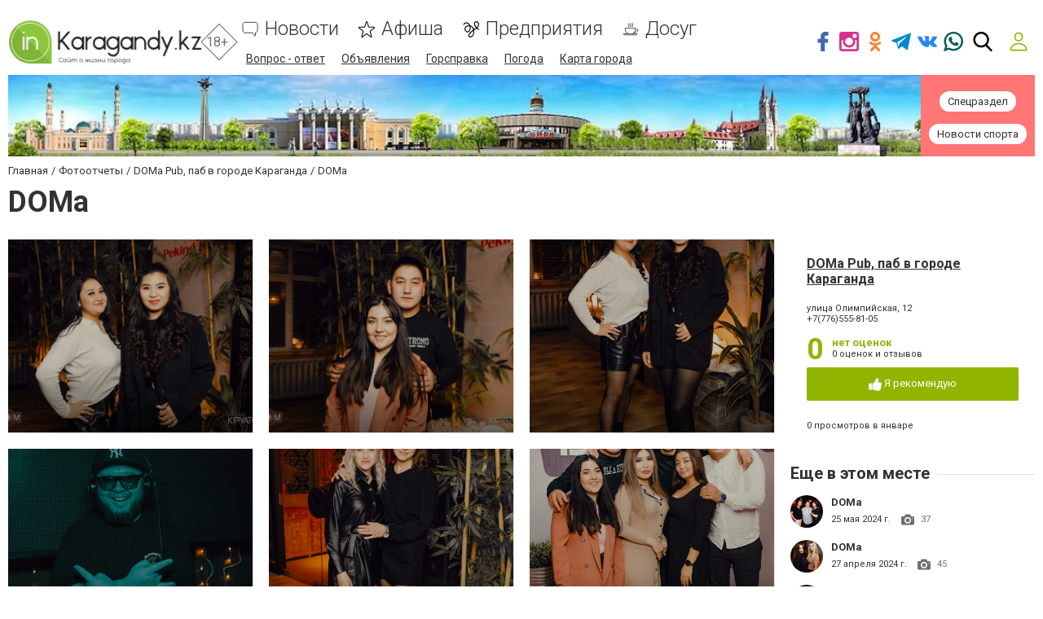

--- FILE ---
content_type: text/html; charset=UTF-8
request_url: https://www.inkaragandy.kz/photo/803
body_size: 68040
content:
<!doctype html>
<html lang="ru-KZ">
<head>
        
<!-- Google Tag Manager -->
<script>(function(w,d,s,l,i){w[l]=w[l]||[];w[l].push({'gtm.start':
new Date().getTime(),event:'gtm.js'});var f=d.getElementsByTagName(s)[0],
j=d.createElement(s),dl=l!='dataLayer'?'&l='+l:'';j.async=true;j.src=
'https://www.googletagmanager.com/gtm.js?id='+i+dl;f.parentNode.insertBefore(j,f);
})(window,document,'script','dataLayer','GTM-5PBKBDZ');</script>
<!-- End Google Tag Manager -->                    <meta name="google-site-verification" content="ydvisM9PUyWV26lGxr8u1RUSSNCeShAq_ItyEz6Fuq0" />
<meta name="yandex-verification" content="ab2a0c2a62764893" />
<meta name="google-site-verification" content="D2-4Sf5rJsye_o5uBp4FNpwjHSZfnafDpEe9bgk9xUw" />
<meta name="yandex-verification" content="3c842e21598c2cb0" />
<meta name="google-site-verification" content="yptEUZ3KIev-F-O1enm_-BeVmk4sHTIuM95njgRWPBw" />    
            
    <title>DOMa 9 декабря 2023 - DOMa Pub, паб в городе Караганда - inkaragandy.kz</title>
    <meta charset="UTF-8">
<meta name="Googlebot-News" content="noindex">
<meta name="viewport" content="width=device-width, initial-scale=1">
<meta property="og:title" content="DOMa 9 декабря 2023 - DOMa Pub, паб в городе Караганда - inkaragandy.kz">
<meta property="og:type" content="website">
<meta property="og:description" content="DOMa 9 декабря 2023 - DOMa Pub, паб в городе Караганда - Фотоотчеты на inkaragandy.kz">
<meta property="og:url" content="https://www.inkaragandy.kz/photo/803">
<meta property="og:site_name" content="inkaragandy.kz - Сайт города Караганда">
<meta property="og:image" content="https://s.inkaragandy.kz/section/photovistavkaReport/subdir/biglist/upload/pers/225/img/vistavka/reports/000/000/053/kipyatcom015_65a1267b2bad6.jpg">
<meta name="description" content="DOMa 9 декабря 2023 - DOMa Pub, паб в городе Караганда - Фотоотчеты на inkaragandy.kz">
<meta name="keywords" content="DOMa, DOMa Pub, паб в городе Караганда, 9 декабря 2023, Фотоотчеты">
<meta name="theme-color" content="hsl(72 100% 35.3%)">
<link type="image/webp" href="https://s.inkaragandy.kz/section/header_image/se/jpg/upload/pers/225/header.webp" rel="preload" as="image">
<link type="image/png" href="https://www.inkaragandy.kz/favicon.png" rel="shortcut icon">
<link href="https://www.inkaragandy.kz/photo/803" rel="canonical">
<link href="/assets/a35d60a3/dist/jquery.fancybox.min.css?v=1523513929" rel="stylesheet">
<link href="/assets/edd41c09/themes/smoothness/jquery-ui.min.css?v=1474004875" rel="stylesheet">
<link href="https://fonts.gstatic.com" rel="preconnect">
<link href="https://fonts.googleapis.com/css2?family=Roboto:wght@300;400;700&amp;display=swap" rel="stylesheet">
<link href="/assets/94b1868f/design/css/main.css?v=1760689042" rel="stylesheet">
<link href="/assets/148383f6/lib/css/emoji.css?v=1531939992" rel="stylesheet">
<link href="/assets/148383f6/lib/css/nanoscroller.css?v=1531939992" rel="stylesheet">
<link href="/assets/31e2d63e/authchoice.css?v=1739482378" rel="stylesheet">
<style>:root {
    --green-primary-h: 72;
    --green-primary-s: 100%;
    --green-primary-l: 35.3%;
    --green-primary: hsl(var(--green-primary-h), var(--green-primary-s), var(--green-primary-l));
    --green-extra-h: 101;
    --green-extra-s: 37%;
    --green-extra-l: 44%;
    --green-extra: hsl(var(--green-extra-h), var(--green-extra-s), var(--green-extra-l));
    --logo-inside-header: none;
    --logo-above-header: block;
}</style>
<script src="https://cdn.gravitec.net/storage/8938563528dc18965a116dca80752a9d/client.js" async></script>        </head>
<body>

<!-- Google Tag Manager (noscript) -->
<noscript><iframe src="https://www.googletagmanager.com/ns.html?id=GTM-5PBKBDZ"
height="0" width="0" style="display:none;visibility:hidden"></iframe></noscript>
<!-- End Google Tag Manager (noscript) --><div id="admixer_e3d5df02820a451d9b4bbd846190d389_zone_39878_sect_12310_site_9699" style="width: 100%;"></div>
<svg xmlns="http://www.w3.org/2000/svg" style="display: none;">
    <symbol id="fb" viewBox="0 0 96.124 96.123"><path d="M72.089.02L59.624 0C45.62 0 36.57 9.285 36.57 23.656v10.907H24.037a1.96 1.96 0 0 0-1.96 1.961v15.803a1.96 1.96 0 0 0 1.96 1.96H36.57v39.876a1.96 1.96 0 0 0 1.96 1.96h16.352a1.96 1.96 0 0 0 1.96-1.96V54.287h14.654a1.96 1.96 0 0 0 1.96-1.96l.006-15.803a1.963 1.963 0 0 0-1.961-1.961H56.842v-9.246c0-4.444 1.059-6.7 6.848-6.7l8.397-.003a1.96 1.96 0 0 0 1.959-1.96V1.98A1.96 1.96 0 0 0 72.089.02z"/></symbol>
    <symbol id="fs" viewBox="0 0 300 300"><path d="M253.428 8.709C248.11.773 237.729-.107 229.026.01c-52.447.236-104.914.1-157.385.059C68.63.162 65.624.32 62.657.9c-9.628 1.6-17.55 9.688-19.241 19.238-1.545 9.416-.655 19.025-.773 28.52-.02 77.041.059 154.084-.059 231.125.217 4.752.389 9.938 3.336 13.943 4.645 6.346 14.056 7.93 20.924 4.516 4.139-2.254 7.203-5.924 10.287-9.377 22.539-26.607 45.973-52.461 68.467-79.113 2.484-2.818 5.396-5.904 9.516-5.672 16.225-.832 32.49.545 48.736-.291 5.516-.289 11.262-1.865 15.262-5.879 5.451-5.357 7.144-13.141 8.871-20.305 9.219-44.688 17.568-89.563 26.822-134.25 2.175-11.277 5.398-24.301-1.377-34.646zm-40.471 72.382c-1.339 4.432-7.105 4.133-10.986 4.447-19.508.389-39.02-.469-58.508.094-5.959-.232-12.404 3.512-12.773 9.977-1.264 8.059-.752 20.496 9.358 22.268 19.099 2.135 38.454-.703 57.573 1.146 6.366.191 6.484 7.705 5.49 12.344-2.189 11.232-3.857 22.646-7.139 33.643-.836 3.641-4.295 5.551-7.842 5.58-16.113 1.348-32.324-.557-48.432.59-6.604.094-10.539 6.018-14.445 10.465-16.246 19.971-32.59 39.848-49.362 59.379-.659-62.832.06-125.689-.368-188.541.137-4.699-.1-9.609 1.627-14.076 2.471-5.201 8.971-5.068 13.865-5.34 38.258.041 76.535.139 114.797-.039 6.346.195 13.022-.859 14.676 4.793 2.19 7.481-4.557 33.423-7.531 43.27z" fill-rule="evenodd" clip-rule="evenodd"/></symbol>
    <symbol id="gp" viewBox="0 0 604.35 604.35"><path d="M516.375 255v-76.5h-51V255h-76.5v51h76.5v76.5h51V306h76.5v-51h-76.5zm-196.35 86.7l-28.051-20.4c-10.2-7.649-20.399-17.85-20.399-35.7s12.75-33.15 25.5-40.8c33.15-25.5 66.3-53.55 66.3-109.65 0-53.55-33.15-84.15-51-99.45h43.35l30.6-35.7h-158.1c-112.2 0-168.3 71.4-168.3 147.9 0 58.65 45.9 122.4 127.5 122.4h20.4c-2.55 7.65-10.2 20.4-10.2 33.15 0 25.5 10.2 35.7 22.95 51-35.7 2.55-102 10.2-150.45 40.8-45.9 28.05-58.65 66.3-58.65 94.35 0 58.65 53.55 114.75 168.3 114.75 137.7 0 204.001-76.5 204.001-150.449-.001-53.551-28.051-81.601-63.751-112.201zm-193.8-232.05c0-56.1 33.15-81.6 68.85-81.6 66.3 0 102 89.25 102 140.25 0 66.3-53.55 79.05-73.95 79.05-63.75 0-96.9-79.05-96.9-137.7zm91.799 459c-84.15 0-137.7-38.25-137.7-94.351 0-56.1 51-73.95 66.3-81.6 33.15-10.2 76.5-12.75 84.15-12.75h17.85c61.2 43.35 86.7 61.2 86.7 102 0 48.451-48.449 86.701-117.3 86.701z"/></symbol>
    <symbol id="gc" viewBox="0 0 512 512"><path d="M42.4,145.9c15.5-32.3,37.4-59.6,65-82.3c37.4-30.9,80.3-49.5,128.4-55.2c56.5-6.7,109.6,4,158.7,33.4   c12.2,7.3,23.6,15.6,34.5,24.6c2.7,2.2,2.4,3.5,0.1,5.7c-22.3,22.2-44.6,44.4-66.7,66.8c-2.6,2.6-4,2.4-6.8,0.3   c-64.8-49.9-159.3-36.4-207.6,29.6c-8.5,11.6-15.4,24.1-20.2,37.7c-0.4,1.2-1.2,2.3-1.8,3.5c-12.9-9.8-25.9-19.6-38.7-29.5   C72.3,169,57.3,157.5,42.4,145.9z" fill="#E94335"/><path d="M126,303.8c4.3,9.5,7.9,19.4,13.3,28.3c22.7,37.2,55.1,61.1,97.8,69.6c38.5,7.7,75.5,2.5,110-16.8   c1.2-0.6,2.4-1.2,3.5-1.8c0.6,0.6,1.1,1.3,1.7,1.8c25.8,20,51.7,40,77.5,60c-12.4,12.3-26.5,22.2-41.5,30.8   c-43.5,24.8-90.6,34.8-140.2,31C186.3,501.9,133,477.5,89,433.5c-19.3-19.3-35.2-41.1-46.7-66c10.7-8.2,21.4-16.3,32.1-24.5   C91.6,329.9,108.8,316.9,126,303.8z" fill="#34A853"/><path d="M429.9,444.9c-25.8-20-51.7-40-77.5-60c-0.6-0.5-1.2-1.2-1.7-1.8c8.9-6.9,18-13.6,25.3-22.4   c12.2-14.6,20.3-31.1,24.5-49.6c0.5-2.3,0.1-3.1-2.2-3c-1.2,0.1-2.3,0-3.5,0c-40.8,0-81.7-0.1-122.5,0.1c-4.5,0-5.5-1.2-5.4-5.5   c0.2-29,0.2-58,0-87c0-3.7,1-4.7,4.7-4.7c74.8,0.1,149.6,0.1,224.5,0c3.2,0,4.5,0.8,5.3,4.2c6.1,27.5,5.7,55.1,2,82.9   c-3,22.2-8.4,43.7-16.7,64.5c-12.3,30.7-30.4,57.5-54.2,80.5C431.6,443.8,430.7,444.3,429.9,444.9z" fill="#4285F3"/><path d="M126,303.8c-17.2,13.1-34.4,26.1-51.6,39.2c-10.7,8.1-21.4,16.3-32.1,24.5C34,352.1,28.6,335.8,24.2,319   c-8.4-32.5-9.7-65.5-5.1-98.6c3.6-26,11.1-51,23.2-74.4c15,11.5,29.9,23.1,44.9,34.6c12.9,9.9,25.8,19.7,38.7,29.5   c-2.2,10.7-5.3,21.2-6.3,32.2c-1.8,20,0.1,39.5,5.8,58.7C125.8,301.8,125.9,302.8,126,303.8z" fill="#FABB06"/></symbol>
    <symbol id="in" viewBox="0 0 97.395 97.395"><path d="M12.501 0h72.393c6.875 0 12.5 5.09 12.5 12.5v72.395c0 7.41-5.625 12.5-12.5 12.5H12.501C5.624 97.395 0 92.305 0 84.895V12.5C0 5.09 5.624 0 12.501 0zm58.447 10.821a4.395 4.395 0 0 0-4.383 4.385v10.495a4.396 4.396 0 0 0 4.383 4.385h11.008a4.398 4.398 0 0 0 4.385-4.385V15.206a4.397 4.397 0 0 0-4.385-4.385H70.948zm15.439 30.367h-8.572a28.486 28.486 0 0 1 1.25 8.355c0 16.2-13.556 29.332-30.275 29.332-16.718 0-30.272-13.132-30.272-29.332 0-2.904.438-5.708 1.25-8.355h-8.945v41.141a3.884 3.884 0 0 0 3.872 3.872h67.822a3.883 3.883 0 0 0 3.872-3.872V41.188h-.002zM48.789 29.533c-10.802 0-19.56 8.485-19.56 18.953s8.758 18.953 19.56 18.953c10.803 0 19.562-8.485 19.562-18.953s-8.758-18.953-19.562-18.953z"/></symbol>
    <symbol id="mm" viewBox="0 0 79.44 53.28"><circle cx="24.41" cy="7.05" r="7.05"/><circle cx="55.03" cy="7.05" r="7.05"/><rect x="212.9" y="354.15" width="8.67" height="26.72" rx="4.33" ry="4.33" transform="rotate(30 727.386 -185.983)"/><rect x="274.66" y="354.15" width="8.67" height="26.72" rx="4.33" ry="4.33" transform="rotate(150 218.9 174.976)"/><path d="M73.4 36.78c0-2.38-7.75-4.33-7.75-4.33s-6 12-25.81 12.5c-18.11.46-25.52-13.08-25.52-13.08-2.38 0-5.92 3.53-5.92 5.92a4.35 4.35 0 0 0 4.33 4.33s4.79 10.92 27.1 10.92 29.23-11.92 29.23-11.92a4.35 4.35 0 0 0 4.34-4.34z"/></symbol>
    <symbol id="ok" viewBox="0 0 95.481 95.481"><g><path d="M43.041 67.254c-7.402-.772-14.076-2.595-19.79-7.064-.709-.556-1.441-1.092-2.088-1.713-2.501-2.402-2.753-5.153-.774-7.988 1.693-2.426 4.535-3.075 7.489-1.682.572.27 1.117.607 1.639.969 10.649 7.317 25.278 7.519 35.967.329 1.059-.812 2.191-1.474 3.503-1.812 2.551-.655 4.93.282 6.299 2.514 1.564 2.549 1.544 5.037-.383 7.016-2.956 3.034-6.511 5.229-10.461 6.761-3.735 1.448-7.826 2.177-11.875 2.661.611.665.899.992 1.281 1.376 5.498 5.524 11.02 11.025 16.5 16.566 1.867 1.888 2.257 4.229 1.229 6.425-1.124 2.4-3.64 3.979-6.107 3.81-1.563-.108-2.782-.886-3.865-1.977-4.149-4.175-8.376-8.273-12.441-12.527-1.183-1.237-1.752-1.003-2.796.071-4.174 4.297-8.416 8.528-12.683 12.735-1.916 1.889-4.196 2.229-6.418 1.15-2.362-1.145-3.865-3.556-3.749-5.979.08-1.639.886-2.891 2.011-4.014 5.441-5.433 10.867-10.88 16.295-16.322.359-.362.694-.746 1.217-1.305z"/><path d="M47.55 48.329c-13.205-.045-24.033-10.992-23.956-24.218C23.67 10.739 34.505-.037 47.84 0c13.362.036 24.087 10.967 24.02 24.478-.068 13.199-10.971 23.897-24.31 23.851zm12.001-24.186c-.023-6.567-5.253-11.795-11.807-11.801-6.609-.007-11.886 5.316-11.835 11.943.049 6.542 5.324 11.733 11.896 11.709 6.552-.023 11.768-5.285 11.746-11.851z"/></g></symbol>
    <symbol id="tl" viewBox="0 0 300 300"><path d="M5.299 144.645l69.126 25.8 26.756 86.047c1.712 5.511 8.451 7.548 12.924 3.891l38.532-31.412a11.496 11.496 0 0 1 14.013-.391l69.498 50.457c4.785 3.478 11.564.856 12.764-4.926L299.823 29.22c1.31-6.316-4.896-11.585-10.91-9.259L5.218 129.402c-7.001 2.7-6.94 12.612.081 15.243zm91.57 12.066l135.098-83.207c2.428-1.491 4.926 1.792 2.841 3.726L123.313 180.87a23.112 23.112 0 0 0-7.163 13.829l-3.798 28.146c-.503 3.758-5.782 4.131-6.819.494l-14.607-51.325c-1.673-5.854.765-12.107 5.943-15.303z"/></symbol>
    <symbol id="tw" viewBox="0 0 449.956 449.956"><path d="M449.956 85.657c-17.702 7.614-35.408 12.369-53.102 14.279 19.985-11.991 33.503-28.931 40.546-50.819-18.281 10.847-37.787 18.268-58.532 22.267-18.274-19.414-40.73-29.125-67.383-29.125-25.502 0-47.246 8.992-65.24 26.98-17.984 17.987-26.977 39.731-26.977 65.235 0 6.851.76 13.896 2.284 21.128-37.688-1.903-73.042-11.372-106.068-28.407C82.46 110.158 54.433 87.46 31.403 59.101c-8.375 14.272-12.564 29.787-12.564 46.536 0 15.798 3.711 30.456 11.138 43.97 7.422 13.512 17.417 24.455 29.98 32.831-14.849-.572-28.743-4.475-41.684-11.708v1.142c0 22.271 6.995 41.824 20.983 58.674 13.99 16.848 31.645 27.453 52.961 31.833a95.543 95.543 0 0 1-24.269 3.138c-5.33 0-11.136-.475-17.416-1.42 5.9 18.459 16.75 33.633 32.546 45.535 15.799 11.896 33.691 18.028 53.677 18.418-33.498 26.262-71.66 39.393-114.486 39.393-8.186 0-15.607-.373-22.27-1.139 42.827 27.596 90.03 41.394 141.612 41.394 32.738 0 63.478-5.181 92.21-15.557 28.746-10.369 53.297-24.267 73.665-41.686 20.362-17.415 37.925-37.448 52.674-60.097 14.75-22.651 25.738-46.298 32.977-70.946 7.23-24.653 10.848-49.344 10.848-74.092 0-5.33-.096-9.325-.287-11.991 18.087-13.127 33.504-29.023 46.258-47.672z"/></symbol>
    <symbol id="vb" viewBox="0 0 322 322"><path d="M275.445 135.123c.387-45.398-38.279-87.016-86.192-92.771-.953-.113-1.991-.285-3.09-.467-2.372-.393-4.825-.797-7.3-.797-9.82 0-12.445 6.898-13.136 11.012-.672 4-.031 7.359 1.902 9.988 3.252 4.422 8.974 5.207 13.57 5.836 1.347.186 2.618.359 3.682.598 43.048 9.619 57.543 24.742 64.627 67.424.173 1.043.251 2.328.334 3.691.309 5.102.953 15.717 12.365 15.717h.001c.95 0 1.971-.082 3.034-.244 10.627-1.615 10.294-11.318 10.134-15.98-.045-1.313-.088-2.555.023-3.381.03-.208.045-.417.046-.626z"/><path d="M176.077 25.688c1.275.092 2.482.18 3.487.334 70.689 10.871 103.198 44.363 112.207 115.605.153 1.211.177 2.688.202 4.252.09 5.566.275 17.145 12.71 17.385l.386.004c3.9 0 7.002-1.176 9.221-3.498 3.871-4.049 3.601-10.064 3.383-14.898-.053-1.186-.104-2.303-.091-3.281.899-72.862-62.171-138.933-134.968-141.39-.302-.01-.59.006-.881.047a6.09 6.09 0 0 1-.862.047c-.726 0-1.619-.063-2.566-.127C177.16.09 175.862 0 174.546 0c-11.593 0-13.797 8.24-14.079 13.152-.65 11.352 10.332 12.151 15.61 12.536zM288.36 233.703a224.924 224.924 0 0 1-4.512-3.508c-7.718-6.211-15.929-11.936-23.87-17.473a1800.92 1800.92 0 0 1-4.938-3.449c-10.172-7.145-19.317-10.617-27.957-10.617-11.637 0-21.783 6.43-30.157 19.109-3.71 5.621-8.211 8.354-13.758 8.354-3.28 0-7.007-.936-11.076-2.783-32.833-14.889-56.278-37.717-69.685-67.85-6.481-14.564-4.38-24.084 7.026-31.832 6.477-4.396 18.533-12.58 17.679-28.252-.967-17.797-40.235-71.346-56.78-77.428-7.005-2.576-14.365-2.6-21.915-.06-19.02 6.394-32.669 17.623-39.475 32.471-6.577 14.347-6.28 31.193.859 48.717 20.638 50.666 49.654 94.84 86.245 131.293 35.816 35.684 79.837 64.914 130.839 86.875 4.597 1.978 9.419 3.057 12.94 3.844 1.2.27 2.236.5 2.991.707.415.113.843.174 1.272.178l.403.002h.002c23.988 0 52.791-21.92 61.637-46.91 7.75-21.882-6.4-32.698-17.77-41.388zM186.687 83.564c-4.107.104-12.654.316-15.653 9.021-1.403 4.068-1.235 7.6.5 10.498 2.546 4.252 7.424 5.555 11.861 6.27 16.091 2.582 24.355 11.48 26.008 28 .768 7.703 5.955 13.082 12.615 13.082h.001c.492 0 .995-.029 1.496-.09 8.01-.953 11.893-6.838 11.542-17.49.128-11.117-5.69-23.738-15.585-33.791-9.929-10.084-21.898-15.763-32.785-15.5z"/></symbol>
    <symbol id="vk" viewBox="0 0 304.36 304.36"><path d="M261.945 175.576c10.096 9.857 20.752 19.131 29.807 29.982 4 4.822 7.787 9.798 10.684 15.394 4.105 7.955.387 16.709-6.746 17.184l-44.34-.02c-11.436.949-20.559-3.655-28.23-11.474-6.139-6.253-11.824-12.908-17.727-19.372-2.42-2.642-4.953-5.128-7.979-7.093-6.053-3.929-11.307-2.726-14.766 3.587-3.523 6.421-4.322 13.531-4.668 20.687-.475 10.441-3.631 13.186-14.119 13.664-22.414 1.057-43.686-2.334-63.447-13.641-17.422-9.968-30.932-24.04-42.691-39.971-22.895-31.021-40.428-65.108-56.186-100.15C-2.01 76.458.584 72.22 9.295 72.07c14.465-.281 28.928-.261 43.41-.02 5.879.086 9.771 3.458 12.041 9.012 7.826 19.243 17.402 37.551 29.422 54.521 3.201 4.518 6.465 9.036 11.113 12.216 5.142 3.521 9.057 2.354 11.476-3.374 1.535-3.632 2.207-7.544 2.553-11.434 1.146-13.383 1.297-26.743-.713-40.079-1.234-8.323-5.922-13.711-14.227-15.286-4.238-.803-3.607-2.38-1.555-4.799 3.564-4.172 6.916-6.769 13.598-6.769h50.111c7.889 1.557 9.641 5.101 10.721 13.039l.043 55.663c-.086 3.073 1.535 12.192 7.07 14.226 4.43 1.448 7.35-2.096 10.008-4.905 11.998-12.734 20.561-27.783 28.211-43.366 3.395-6.852 6.314-13.968 9.143-21.078 2.096-5.276 5.385-7.872 11.328-7.757l48.229.043c1.43 0 2.877.021 4.262.258 8.127 1.385 10.354 4.881 7.844 12.817-3.955 12.451-11.65 22.827-19.174 33.251-8.043 11.129-16.645 21.877-24.621 33.072-7.328 10.223-6.746 15.376 2.357 24.255zm0 0" fill-rule="evenodd" clip-rule="evenodd"/></symbol>
    <symbol id="yt" viewBox="0 0 310 310"><path d="M297.917 64.645c-11.19-13.302-31.85-18.728-71.306-18.728H83.386c-40.359 0-61.369 5.776-72.517 19.938C0 79.663 0 100.008 0 128.166v53.669c0 54.551 12.896 82.248 83.386 82.248h143.226c34.216 0 53.176-4.788 65.442-16.527C304.633 235.518 310 215.863 310 181.835v-53.669c0-29.695-.841-50.16-12.083-63.521zm-98.896 97.765l-65.038 33.991a9.997 9.997 0 0 1-14.632-8.863v-67.764a10 10 0 0 1 14.609-8.874l65.038 33.772a10 10 0 0 1 .023 17.738z"/></symbol>
    <symbol id="svg-reddit-logo" viewBox="0 -16 512 512"><path d="M158.578 399.61C186.332 412.757 220.93 420 256 420s69.668-7.242 97.422-20.39l-12.844-27.114C316.754 383.786 286.718 390 256 390s-60.754-6.215-84.578-17.504zm0 0"/><path d="M31.96 293.086A123.867 123.867 0 0 0 30 315c0 45.02 24.266 87.031 68.328 118.3C140.766 463.415 196.762 480 256 480s115.234-16.586 157.672-46.7C457.734 402.032 482 360.02 482 315c0-7.398-.668-14.71-1.96-21.914C499.397 282.922 512 262.766 512 240c0-33.086-26.914-60-60-60-15.082 0-29.293 5.59-40.176 15.422-39.355-27.317-90.023-43.176-144.023-45.195L296.465 39.05l65.578 22.691C362.973 94.023 389.5 120 422 120c33.086 0 60-26.914 60-60S455.086 0 422 0c-23.11 0-43.191 13.14-53.215 32.332L275.535.066l-38.812 150.536c-51.188 3.144-99.016 18.765-136.547 44.82C89.293 185.59 75.082 180 60 180c-33.086 0-60 26.914-60 60 0 22.766 12.602 42.922 31.96 53.086zM422 30c16.543 0 30 13.457 30 30s-13.457 30-30 30-30-13.457-30-30 13.457-30 30-30zm60 210c0 9.367-4.273 17.836-11.168 23.379-7.816-17.469-19.625-33.856-35.105-48.582A29.91 29.91 0 0 1 452 210c16.543 0 30 13.457 30 30zm-226-60c53.07 0 102.902 14.621 140.313 41.168C432.222 246.648 452 279.973 452 315s-19.777 68.352-55.688 93.832C358.903 435.379 309.07 450 256 450s-102.902-14.621-140.313-41.168C79.778 383.352 60 350.027 60 315s19.777-68.352 55.688-93.832C153.097 194.621 202.93 180 256 180zM60 210c5.887 0 11.5 1.71 16.273 4.797-15.48 14.726-27.289 31.113-35.105 48.582C34.273 257.836 30 249.367 30 240c0-16.543 13.457-30 30-30zm0 0"/><path d="M165 330c24.813 0 45-20.188 45-45s-20.188-45-45-45-45 20.188-45 45 20.188 45 45 45zm0-60c8.27 0 15 6.73 15 15s-6.73 15-15 15-15-6.73-15-15 6.73-15 15-15zm0 0M347 330c24.813 0 45-20.188 45-45s-20.188-45-45-45-45 20.188-45 45 20.188 45 45 45zm0-60c8.27 0 15 6.73 15 15s-6.73 15-15 15-15-6.73-15-15 6.73-15 15-15zm0 0"/></symbol>
    <symbol id="svg-whatsapp-logo" viewBox="0 0 308 308"><path d="M227.904 176.981c-.6-.288-23.054-11.345-27.044-12.781-1.629-.585-3.374-1.156-5.23-1.156-3.032 0-5.579 1.511-7.563 4.479-2.243 3.334-9.033 11.271-11.131 13.642-.274.313-.648.687-.872.687-.201 0-3.676-1.431-4.728-1.888-24.087-10.463-42.37-35.624-44.877-39.867-.358-.61-.373-.887-.376-.887.088-.323.898-1.135 1.316-1.554 1.223-1.21 2.548-2.805 3.83-4.348a140.77 140.77 0 0 1 1.812-2.153c1.86-2.164 2.688-3.844 3.648-5.79l.503-1.011c2.344-4.657.342-8.587-.305-9.856-.531-1.062-10.012-23.944-11.02-26.348-2.424-5.801-5.627-8.502-10.078-8.502-.413 0 0 0-1.732.073-2.109.089-13.594 1.601-18.672 4.802C90 87.918 80.89 98.74 80.89 117.772c0 17.129 10.87 33.302 15.537 39.453.116.155.329.47.638.922 17.873 26.102 40.154 45.446 62.741 54.469 21.745 8.686 32.042 9.69 37.896 9.69h.001c2.46 0 4.429-.193 6.166-.364l1.102-.105c7.512-.666 24.02-9.22 27.775-19.655 2.958-8.219 3.738-17.199 1.77-20.458-1.348-2.216-3.671-3.331-6.612-4.743z"/><path d="M156.734 0C73.318 0 5.454 67.354 5.454 150.143c0 26.777 7.166 52.988 20.741 75.928L.212 302.716a3.998 3.998 0 0 0 4.999 5.096l79.92-25.396c21.87 11.685 46.588 17.853 71.604 17.853C240.143 300.27 308 232.923 308 150.143 308 67.354 240.143 0 156.734 0zm0 268.994c-23.539 0-46.338-6.797-65.936-19.657a3.996 3.996 0 0 0-3.406-.467l-40.035 12.726 12.924-38.129a4.002 4.002 0 0 0-.561-3.647c-14.924-20.392-22.813-44.485-22.813-69.677 0-65.543 53.754-118.867 119.826-118.867 66.064 0 119.812 53.324 119.812 118.867.001 65.535-53.746 118.851-119.811 118.851z"/></symbol>
    <symbol id="svg-oki-tv-logo" viewBox="0 0 54.8 24"><style type="text/css">.st0{fill-rule:evenodd;clip-rule:evenodd;fill:#F5BA8C;}  .st1{fill:#F5BA8C;}</style><g><g><path class="st0" d="M11.8,21.6c-0.3,0-0.6,0-0.9-0.1c-1.1-0.2-2.1-0.6-2.9-1.3c-0.8-0.7-1.5-1.6-1.8-2.6C5.9,17,5.5,16,5,14.6c-1.1-3-2.2-6.7-2.3-6.9c-0.2-0.6,0-1.4,0.8-1.7C3.7,6,3.8,6,4,6c0.8,0,1.1,0.7,1.3,1l0,0c0,0,0,0.1,0,0.1c0.1,0.2,1,2.7,1.4,3.9l0.4-7c0-0.5,0.4-1.4,1.4-1.4h0c0.5,0,1.4,0.2,1.4,1.5v0L9.5,9.3c0.8-2.4,1.8-5.8,1.9-6.1C11.6,2.6,12,2,12.8,2c0.2,0,0.4,0,0.6,0.1C13.8,2.3,14.3,3,14,3.9c-0.1,0.2-1.1,3.8-1.5,5.1l0,0c0,0,0,0,0,0l0,0h0l0,0l0,0c0,0,0,0,0.1,0c0,0,0.1,0,0.2,0h0c0.1,0,0.2,0,0.2,0h0h0h0h0c1.1,0,2.1,0.4,3,0.9c0,0,0,0,0,0c0.7,0,1.5-0.1,2.4-0.2c0,0,0,0,0.1,0c0.3,0,0.6,0.3,0.6,0.6v4.3c0,0.1,0.1,0.2,0.1,0.2c0.1,0.1,0.1,0.1,0.2,0.1c0.1,0,0.2,0,0.2-0.1l2.8-3.6c0.1-0.1,0.3-0.2,0.5-0.2h0.3c0.2,0,0.4,0.1,0.5,0.3c0.1,0.2,0.1,0.4-0.1,0.6l-1.3,1.7c-0.1,0.1-0.1,0.2,0,0.3l2.6,6.8c0.1,0.2,0,0.4-0.1,0.6c-0.1,0.2-0.3,0.3-0.5,0.3h-2.7c-0.3,0-0.5-0.2-0.6-0.4l-1.3-3.4c0-0.1-0.2-0.2-0.3-0.2c-0.1,0-0.2,0-0.3,0.1l0,0c0,0.1-0.1,0.1-0.1,0.2V21c0,0.3-0.2,0.6-0.5,0.6v0L11.8,21.6L11.8,21.6z M13.1,11.6c-1.3,0-2.5,0.8-3,2c-0.8,1.7-0.1,3.6,1.5,4.3c0.4,0.2,0.8,0.3,1.2,0.3c0.9,0,1.9-0.4,2.5-1.2c0.2-0.2,0.4-0.5,0.5-0.8c0.2-0.4,0.3-0.9,0.3-1.4v0v-0.1c0,0,0-0.1,0-0.1v0v0c0-0.8-0.3-1.5-0.8-2l0,0l0,0c0,0,0,0,0,0l0,0c-0.3-0.3-0.6-0.5-1-0.7C14,11.7,13.5,11.6,13.1,11.6z M31.3,17.4c-0.3,0-0.6-0.3-0.6-0.6v-1.9c0-0.3,0.3-0.6,0.6-0.6h4c0.3,0,0.6,0.3,0.6,0.6v1.9c0,0.3-0.3,0.6-0.6,0.6H31.3z M26.4,21.6c-0.3,0-0.6-0.3-0.6-0.6v-9.4c0-0.3,0.3-0.6,0.6-0.6c0.9,0,1.7-0.1,2.6-0.2c0,0,0.1,0,0.1,0c0.3,0,0.6,0.3,0.6,0.6V21c0,0.3-0.3,0.6-0.6,0.6L26.4,21.6L26.4,21.6L26.4,21.6z M27.8,10C26.3,10,26,9.2,26,8.5C26,7.8,26.3,7,27.8,7s1.8,0.8,1.8,1.5C29.5,9.2,29.2,10,27.8,10z"/></g><g><path class="st1" d="M40.7,21.6h-2.8c0,0-0.8,0.1-0.8-1.1s0-10.4,0-10.4h-2.3c0,0-0.5,0-0.5-0.6s0.1-0.9,0.7-0.9s16.4,0,16.4,0s0.7,0,0.6,0.6c-0.2,0.6-4,12.1-4,12.1s-0.1,0.3-0.6,0.3s-1.4,0-1.4,0s-0.8,0-1.1-0.9c-0.3-0.9-2.3-7.5-2.3-7.5s-0.1-0.7,0.3-0.7c0.5,0,2.8,0,2.8,0s0.5,0,0.5,0.4c0.1,0.4,1.2,4.2,1.2,4.2l2.3-6.7c0,0,0.1-0.4-0.3-0.4c-0.4,0-7.3,0-7.3,0s-0.7-0.1-0.7,0.7c0,0.8,0,10.2,0,10.2S41.4,21.6,40.7,21.6z"/></g></g></symbol>
    <symbol id="svg-tiktok-logo" viewBox="0 0 512 512">
        <defs><style type="text/css">.cls-1{fill: #00f2ea;}.cls-2{fill: #fff;}.cls-3 {fill: #ff004f;}</style></defs>
        <g id="tiktok-dark" transform="translate(0, 0)">
            <path class="cls-1" d="M734.75,204.8v-19.51c-7.24-.96-14.53-1.45-21.83-1.48-89.29,0-161.96,68-161.96,151.59,0,51.26,27.38,96.66,69.14,124.1-27.96-27.99-43.52-64.88-43.49-103.2,0-82.39,70.59-149.58,158.14-151.49"/>
            <path class="cls-1" d="M739.04,420.11c37.76,0,68.54-29.84,69.94-67.04l.13-332.03h61.04c-1.31-6.93-1.97-13.97-1.98-21.02h-83.36l-.14,332.04c-1.39,37.18-32.2,67.02-69.94,67.02-11.32,0-22.48-2.75-32.5-8.01,13.18,18.24,34.31,29.04,56.82,29.04M984.16,133.74v-18.46c-22.41.02-44.35-6.46-63.14-18.65,16.5,18.86,38.65,31.88,63.16,37.11"/>
            <path class="cls-3" d="M918.54,101.34c-18.33-20.71-28.45-47.41-28.46-75.06h-22.28c5.89,30.93,24.24,58.07,50.74,75.06M712.76,263.43c-38.6.05-69.87,30.99-69.91,69.18.08,25.81,14.53,49.42,37.47,61.24-8.59-11.7-13.22-25.83-13.23-40.34.04-38.2,31.31-69.16,69.91-69.2,7.22,0,14.11,1.18,20.64,3.2v-84.02c-6.84-.96-13.73-1.46-20.64-1.5-1.21,0-2.4.08-3.6.09v64.54c-6.68-2.1-13.64-3.18-20.64-3.2"/>
            <path class="cls-3" d="M973.06,144.42v64.12c-41.47.06-81.92-12.84-115.69-36.9v167.6c0,83.72-68.66,151.82-153.04,151.82-32.62,0-62.87-10.21-87.72-27.53,29,30.96,69.53,48.51,111.95,48.47,84.4,0,153.06-68.11,153.06-151.81v-167.61c33.78,24.06,74.23,36.95,115.69,36.89v-82.48c-8.15,0-16.28-.86-24.25-2.56"/>
            <path class="cls-2" d="M865.75,333.73v-167.88c34.76,24.16,76.1,37.07,118.43,36.97v-64.19c-24.89-5.15-47.48-18.12-64.48-37.02-27.2-17.16-45.97-44.37-51.93-75.33h-62.32l-.13,331.02c-1.44,37.07-32.88,66.82-71.41,66.82-23.03-.03-44.61-10.79-58.02-28.93-23.55-11.99-38.32-35.65-38.33-61.46.04-38.33,32.03-69.38,71.55-69.43,7.35,0,14.41,1.18,21.11,3.22v-64.76c-84.69,1.93-152.98,69.31-152.98,151.94,0,39.97,16,76.35,42.07,103.51,26.47,18.02,57.77,27.62,89.79,27.56,86.38,0,156.67-68.2,156.67-152.02"/>
        </g>
        <g id="tiktok-light" transform="translate(0, 0)">
            <path class="cls-1" d="M222.75,204.8v-19.51c-7.24-.96-14.53-1.45-21.83-1.48-89.29,0-161.96,68-161.96,151.59,0,51.26,27.38,96.66,69.14,124.1-27.96-27.99-43.52-64.88-43.49-103.2,0-82.39,70.59-149.58,158.14-151.49"/>
            <path class="cls-1" d="M227.04,420.11c37.76,0,68.54-29.84,69.94-67.04l.13-332.03h61.04c-1.31-6.93-1.97-13.97-1.98-21.02h-83.36l-.14,332.04c-1.39,37.18-32.2,67.02-69.94,67.02-11.32,0-22.48-2.75-32.5-8.01,13.18,18.24,34.31,29.04,56.82,29.04M472.16,133.74v-18.46c-22.41.02-44.35-6.46-63.14-18.65,16.5,18.86,38.65,31.88,63.16,37.11"/>
            <path class="cls-3" d="M406.54,101.34c-18.33-20.71-28.45-47.41-28.46-75.06h-22.28c5.89,30.93,24.24,58.07,50.74,75.06M200.76,263.43c-38.6.05-69.87,30.99-69.91,69.18.08,25.81,14.53,49.42,37.47,61.24-8.59-11.7-13.22-25.83-13.23-40.34.04-38.2,31.31-69.16,69.91-69.2,7.22,0,14.11,1.18,20.64,3.2v-84.02c-6.84-.96-13.73-1.46-20.64-1.5-1.21,0-2.4.08-3.6.09v64.54c-6.68-2.1-13.64-3.18-20.64-3.2"/>
            <path class="cls-3" d="M461.06,144.42v64.12c-41.47.06-81.92-12.84-115.69-36.9v167.6c0,83.72-68.66,151.82-153.04,151.82-32.62,0-62.87-10.21-87.72-27.53,29,30.96,69.53,48.51,111.95,48.47,84.4,0,153.06-68.11,153.06-151.81v-167.61c33.78,24.06,74.23,36.95,115.69,36.89v-82.48c-8.15,0-16.28-.86-24.25-2.56"/>
            <path d="M353.75,333.73v-167.88c34.76,24.16,76.1,37.07,118.43,36.97v-64.19c-24.89-5.15-47.48-18.12-64.48-37.02-27.2-17.16-45.97-44.37-51.93-75.33h-62.32l-.13,331.02c-1.44,37.07-32.88,66.82-71.41,66.82-23.03-.03-44.61-10.79-58.02-28.93-23.55-11.99-38.32-35.65-38.33-61.46.04-38.33,32.03-69.38,71.55-69.43,7.35,0,14.41,1.18,21.11,3.22v-64.76c-84.69,1.93-152.98,69.31-152.98,151.94,0,39.97,16,76.35,42.07,103.51,26.47,18.02,57.77,27.62,89.79,27.56,86.38,0,156.67-68.2,156.67-152.02"/>
        </g>
    </symbol>
    <symbol id="svg-usd-symbol" viewBox="0 0 511.613 511.613"><path d="M385.261 311.475c-2.471-8.367-5.469-15.649-8.99-21.833-3.519-6.19-8.559-12.228-15.13-18.134-6.563-5.903-12.467-10.657-17.702-14.271-5.232-3.617-12.419-7.661-21.557-12.137-9.13-4.475-16.364-7.805-21.689-9.995-5.332-2.187-13.045-5.185-23.134-8.992-8.945-3.424-15.605-6.042-19.987-7.849-4.377-1.809-10.133-4.377-17.271-7.71-7.135-3.328-12.465-6.28-15.987-8.848-3.521-2.568-7.279-5.708-11.277-9.419-3.998-3.711-6.805-7.661-8.424-11.848-1.615-4.188-2.425-8.757-2.425-13.706 0-12.94 5.708-23.507 17.128-31.689 11.421-8.182 26.174-12.275 44.257-12.275 7.99 0 16.136 1.093 24.41 3.284s15.365 4.659 21.266 7.421c5.906 2.762 11.471 5.808 16.707 9.137 5.235 3.332 8.945 5.852 11.136 7.565 2.189 1.714 3.576 2.855 4.141 3.427 2.478 1.903 5.041 2.568 7.706 1.999 2.854-.19 5.045-1.715 6.571-4.567l23.13-41.684c2.283-3.805 1.811-7.422-1.427-10.85a97.672 97.672 0 0 0-4.291-3.997c-1.708-1.524-5.421-4.283-11.136-8.282a137.803 137.803 0 0 0-18.124-10.706c-6.379-3.138-14.661-6.328-24.845-9.562-10.178-3.239-20.697-5.426-31.549-6.567V9.136c0-2.663-.855-4.853-2.563-6.567C282.493.859 280.303 0 277.634 0h-38.546c-2.474 0-4.615.903-6.423 2.712s-2.712 3.949-2.712 6.424v51.391c-29.884 5.708-54.152 18.461-72.805 38.256-18.651 19.796-27.98 42.823-27.98 69.092 0 7.803.812 15.226 2.43 22.265 1.616 7.045 3.616 13.374 5.996 18.988 2.378 5.618 5.758 11.136 10.135 16.562 4.377 5.424 8.518 10.088 12.419 13.988 3.903 3.899 8.995 7.945 15.274 12.131 6.283 4.19 11.66 7.571 16.134 10.139 4.475 2.56 10.422 5.52 17.843 8.843 7.423 3.333 13.278 5.852 17.561 7.569 4.283 1.711 10.135 4.093 17.561 7.132 10.277 3.997 17.892 7.091 22.84 9.281 4.952 2.19 11.231 5.235 18.849 9.137 7.611 3.898 13.176 7.468 16.7 10.705 3.521 3.237 6.708 7.234 9.565 11.991s4.288 9.801 4.288 15.133c0 15.037-5.853 26.645-17.562 34.823-11.704 8.187-25.27 12.279-40.685 12.279a99.747 99.747 0 0 1-21.124-2.279c-24.744-4.955-47.869-16.851-69.377-35.693l-.571-.571c-1.714-2.088-3.999-2.946-6.851-2.563-3.046.38-5.236 1.523-6.567 3.43l-29.408 38.54c-2.856 3.806-2.663 7.707.572 11.704.953 1.143 2.618 2.86 4.996 5.14 2.384 2.289 6.81 5.852 13.278 10.715 6.47 4.856 13.513 9.418 21.128 13.706 7.614 4.281 17.272 8.514 28.98 12.703 11.708 4.182 23.839 7.131 36.402 8.843v49.963c0 2.478.905 4.617 2.712 6.427 1.809 1.811 3.949 2.711 6.423 2.711h38.546c2.669 0 4.859-.855 6.57-2.566s2.563-3.901 2.563-6.571v-49.963c30.269-4.948 54.87-17.939 73.806-38.972 18.938-21.033 28.41-46.11 28.41-75.229-.01-9.515-1.245-18.461-3.743-26.841z"/></symbol>
    <symbol id="svg-eur-symbol" viewBox="0 0 401.987 401.987"><path d="M345.176 382.016l-9.996-45.392c-.567-2.669-1.995-4.668-4.284-5.995-2.475-1.335-4.948-1.52-7.42-.568l-1.43.568-3.43.855c-1.525.376-3.285.808-5.283 1.283-1.999.476-4.326.948-6.995 1.427-2.655.476-5.476.907-8.419 1.287-2.949.373-6.132.712-9.561.999-3.43.281-6.852.425-10.281.425-24.174 0-45.922-6.517-65.239-19.555-19.32-13.042-33.548-30.696-42.683-52.961h110.486c2.098 0 4.001-.712 5.708-2.143 1.719-1.424 2.766-3.183 3.139-5.284l6.852-31.977c.574-2.847 0-5.42-1.708-7.706-1.903-2.286-4.288-3.43-7.139-3.43h-131.04c-.571-12.942-.571-22.934 0-29.978h139.325c5.144 0 8.186-2.472 9.137-7.421l6.852-32.548c.567-2.664-.089-5.136-1.999-7.422-1.707-2.284-4.086-3.431-7.132-3.431h-133.62c9.517-21.317 23.791-38.066 42.827-50.248 19.034-12.185 40.542-18.274 64.524-18.274.764-.38 3.569-.284 8.419.286 4.853.568 7.618.808 8.281.712.657-.094 3.142.193 7.42.855l6.427 1 4.996.998c1.431.288 2.525.522 3.285.715l1.143.284c2.472.765 4.75.525 6.852-.711 2.095-1.241 3.429-3.094 4.001-5.568l12.278-45.395c.568-2.475.28-4.759-.855-6.852-1.715-2.288-3.621-3.715-5.715-4.284C315.39 2.19 296.92 0 277.51 0c-42.641 0-80.751 12.185-114.347 36.545-33.595 24.362-56.77 56.532-69.523 96.501H65.663c-2.666 0-4.853.855-6.567 2.568-1.709 1.711-2.568 3.901-2.568 6.567v32.548c0 2.664.856 4.854 2.568 6.563 1.715 1.715 3.905 2.568 6.567 2.568h19.13c-.575 9.139-.666 19.126-.288 29.981H65.663c-2.474 0-4.615.903-6.423 2.711-1.807 1.807-2.712 3.949-2.712 6.42v32.264c0 2.478.905 4.613 2.712 6.427 1.809 1.808 3.949 2.704 6.423 2.704h27.124c11.991 42.064 34.643 75.52 67.952 100.357 33.311 24.846 72.235 37.261 116.771 37.261 3.62 0 7.282-.089 10.995-.287 3.72-.191 7.187-.479 10.424-.855 3.234-.377 6.424-.801 9.565-1.28 3.138-.479 5.995-.947 8.562-1.431 2.57-.472 4.997-.947 7.279-1.42 2.286-.482 4.332-.999 6.143-1.574 1.807-.564 3.323-.996 4.565-1.276 1.239-.287 2.238-.626 2.994-.999l1.431-.288c2.095-.76 3.713-2.142 4.853-4.144 1.143-1.987 1.423-4.132.855-6.415z"/></symbol>
    <symbol id="svg-rub-symbol" viewBox="0 0 27.834 27.834"><path d="M9.258 23.087v-2.576H6.991v-2.284h2.267v-1.279H6.991V14.66h2.267V6.69H16.8c1.894 0 3.164.374 3.892 1.143.72.763 1.07 2.098 1.07 4.08 0 1.913-.367 3.198-1.123 3.932-.75.729-2.07 1.085-4.031 1.085l-.681.012h-2.046l-.195.004h-1.868v1.279h2.263v2.286h-2.263v2.576h-2.56zm6.33-8.435c2.057 0 2.83-.25 3.119-.459.261-.19.572-.717.572-2.146 0-1.843-.254-2.425-.405-2.607-.142-.169-.595-.454-2.052-.454l-.682-.012h-4.324v5.677h3.772v.001zm-1.671 13.182C6.244 27.834 0 21.591 0 13.917S6.243 0 13.917 0s13.917 6.243 13.917 13.917-6.244 13.917-13.917 13.917zm0-24.833C7.897 3.001 3 7.898 3 13.918c0 6.021 4.897 10.917 10.917 10.917 6.021 0 10.917-4.896 10.917-10.917 0-6.02-4.896-10.917-10.917-10.917z"/></symbol>
    <symbol id="svg-uah-symbol" viewBox="0 0 77 107" fill="none"><path d="M40.76 106.44C29.528 106.44 20.888 104.184 14.84 99.672C8.792 95.16 5.768 88.344 5.768 79.224C5.768 75.576 6.296 72.264 7.352 69.288H0.584V60.072H12.68C14.6 58.152 17.144 56.424 20.312 54.888C23.576 53.256 26.936 51.816 30.392 50.568C33.944 49.32 37.064 48.264 39.752 47.4C42.44 46.44 44.168 45.768 44.936 45.384H0.584V36.168H55.592C56.36 34.824 56.888 33.432 57.176 31.992C57.56 30.552 57.752 28.728 57.752 26.52C57.752 22.008 56.216 18.504 53.144 16.008C50.072 13.416 45.272 12.12 38.744 12.12C34.04 12.12 29.576 12.744 25.352 13.992C21.224 15.24 17.528 16.632 14.264 18.168L10.664 6.79199C14.312 5.06399 18.776 3.62399 24.056 2.472C29.336 1.32 34.472 0.743995 39.464 0.743995C49.16 0.743995 56.792 2.75999 62.36 6.79199C68.024 10.728 70.856 16.776 70.856 24.936C70.856 26.952 70.712 28.968 70.424 30.984C70.136 32.904 69.608 34.632 68.84 36.168H76.76V45.384H64.232C62.696 46.92 60.296 48.504 57.032 50.136C53.768 51.672 50.36 53.112 46.808 54.456C43.256 55.8 40.04 56.952 37.16 57.912C34.28 58.872 32.408 59.592 31.544 60.072H76.76V69.288H20.744C19.976 70.728 19.448 72.072 19.16 73.32C18.872 74.568 18.728 76.296 18.728 78.504C18.728 89.64 26.456 95.208 41.912 95.208C47.384 95.208 52.664 94.536 57.752 93.192C62.936 91.752 67.256 90.264 70.712 88.728V100.392C67.448 101.928 63.08 103.32 57.608 104.568C52.136 105.816 46.52 106.44 40.76 106.44Z" fill="black"/></symbol>
</svg>
<svg xmlns="http://www.w3.org/2000/svg" style="display: none;">
    <symbol id="svg-bulb" xmlns="http://www.w3.org/2000/svg" viewBox="0 0 486 486"><path d="M298.4 424.7v14.2c0 11.3-8.3 20.7-19.1 22.3l-3.5 12.9c-1.9 7-8.2 11.9-15.5 11.9h-34.7c-7.3 0-13.6-4.9-15.5-11.9l-3.4-12.9c-10.9-1.7-19.2-11-19.2-22.4v-14.2c0-7.6 6.1-13.7 13.7-13.7h83.5c7.6.1 13.7 6.2 13.7 13.8zm64.3-191.4c0 32.3-12.8 61.6-33.6 83.1-15.8 16.4-26 37.3-29.4 59.6-1.5 9.6-9.8 16.7-19.6 16.7h-74.3c-9.7 0-18.1-7-19.5-16.6-3.5-22.3-13.8-43.5-29.6-59.8-20.4-21.2-33.1-50-33.4-81.7-.7-66.6 52.3-120.5 118.9-121 66.5-.5 120.5 53.3 120.5 119.7zm-106.2-72.5c0-7.4-6-13.5-13.5-13.5-47.6 0-86.4 38.7-86.4 86.4 0 7.4 6 13.5 13.5 13.5 7.4 0 13.5-6 13.5-13.5 0-32.8 26.7-59.4 59.4-59.4 7.5 0 13.5-6 13.5-13.5zM243 74.3c7.4 0 13.5-6 13.5-13.5V13.5c0-7.4-6-13.5-13.5-13.5s-13.5 6-13.5 13.5v47.3c0 7.5 6.1 13.5 13.5 13.5zM84.1 233.2c0-7.4-6-13.5-13.5-13.5H23.3c-7.4 0-13.5 6-13.5 13.5 0 7.4 6 13.5 13.5 13.5h47.3c7.5 0 13.5-6 13.5-13.5zm378.6-13.5h-47.3c-7.4 0-13.5 6-13.5 13.5 0 7.4 6 13.5 13.5 13.5h47.3c7.4 0 13.5-6 13.5-13.5 0-7.4-6-13.5-13.5-13.5zM111.6 345.6l-33.5 33.5c-5.3 5.3-5.3 13.8 0 19.1 2.6 2.6 6.1 3.9 9.5 3.9s6.9-1.3 9.5-3.9l33.5-33.5c5.3-5.3 5.3-13.8 0-19.1-5.2-5.3-13.8-5.3-19 0zm253.3-220.8c3.4 0 6.9-1.3 9.5-3.9l33.5-33.5c5.3-5.3 5.3-13.8 0-19.1-5.3-5.3-13.8-5.3-19.1 0l-33.5 33.5c-5.3 5.3-5.3 13.8 0 19.1 2.7 2.6 6.1 3.9 9.6 3.9zm-253.3-4c2.6 2.6 6.1 3.9 9.5 3.9s6.9-1.3 9.5-3.9c5.3-5.3 5.3-13.8 0-19.1L97.1 68.2c-5.3-5.3-13.8-5.3-19.1 0-5.3 5.3-5.3 13.8 0 19.1l33.6 33.5zm262.8 224.8c-5.3-5.3-13.8-5.3-19.1 0-5.3 5.3-5.3 13.8 0 19.1l33.5 33.5c2.6 2.6 6.1 3.9 9.5 3.9s6.9-1.3 9.5-3.9c5.3-5.3 5.3-13.8 0-19.1l-33.4-33.5z"/></symbol>
    <symbol id="svg-glasses" xmlns="http://www.w3.org/2000/svg" viewBox="0 0 512 512"><path d="M495.66 239.66h-8.69c-7.861-49.447-50.791-87.367-102.416-87.367-34.264 0-64.695 16.708-83.589 42.398-28.282-13.648-61.585-13.678-89.93.001-18.894-25.692-49.325-42.399-83.59-42.399-51.625 0-94.555 37.92-102.416 87.367H16.34C7.316 239.66 0 246.976 0 256c0 9.024 7.316 16.34 16.34 16.34h8.69c7.861 49.447 50.792 87.367 102.416 87.367 57.184 0 103.707-46.523 103.707-103.707 0-11.253-1.808-22.09-5.139-32.244 18.532-8.653 40.651-9.021 59.97 0A103.294 103.294 0 0 0 280.845 256c0 57.184 46.523 103.707 103.707 103.707 51.625 0 94.556-37.92 102.416-87.367h8.689c9.024 0 16.34-7.316 16.34-16.34.003-9.024-7.313-16.34-16.337-16.34zm-368.215 87.366c-39.164 0-71.026-31.863-71.026-71.026 0-39.164 31.863-71.026 71.026-71.026s71.026 31.863 71.026 71.026c.001 39.164-31.862 71.026-71.026 71.026zm257.11 0c-39.164 0-71.026-31.863-71.026-71.026 0-39.164 31.863-71.026 71.026-71.026 39.164 0 71.026 31.863 71.026 71.026 0 39.164-31.863 71.026-71.026 71.026z"/></symbol>
    <symbol id="svg-graduation" xmlns="http://www.w3.org/2000/svg" viewBox="0 0 398.97 398.97"><path d="M225.092 276.586c-7.101 4.355-16.195 6.754-25.607 6.754-9.412 0-18.506-2.398-25.607-6.754L57.946 205.484s-10.464-6.414-10.464 8.116v71c0 37.402 68.053 77.723 152 77.723s152-40.32 152-77.723v-5-70.003c0-11.663-7.439-5.964-7.439-5.964l-118.951 72.953z"/><path d="M392.289 148.927c8.908-5.463 8.908-14.403 0-19.867L215.681 40.745c-8.908-5.463-23.485-5.463-32.393 0L6.681 129.06c-8.908 5.463-8.908 14.403 0 19.867l176.607 108.315c8.908 5.463 23.485 5.463 32.393 0M384.985 309.475V189.85s.083-5.666-3.279-3.795c-2.697 1.501-9.308 5.186-11.637 7.212-2.689 2.337-2.083 7.583-2.083 7.583v108.625c0 1.542-1.325 2.278-1.957 2.65-6.105 3.589-10.21 10.214-10.21 17.809 0 11.414 9.252 20.667 20.667 20.667 11.414 0 20.666-9.253 20.666-20.667 0-7.624-4.135-14.27-10.279-17.85-.611-.356-1.888-1.068-1.888-2.609z"/></symbol>
    <symbol id="svg-check-mark" viewBox="0 0 490.05 490.05"><path d="M418.275 418.275c95.7-95.7 95.7-250.8 0-346.5s-250.8-95.7-346.5 0-95.7 250.8 0 346.5 250.9 95.7 346.5 0zm-261.1-210.7l55.1 55.1 120.7-120.6 42.7 42.7-120.6 120.6-42.8 42.7-42.7-42.7-55.1-55.1 42.7-42.7z"/></symbol>
    <symbol id="svg-error-triangle" viewBox="0 0 483.537 483.537"><path d="M479.963 425.047L269.051 29.854a30.358 30.358 0 0 0-26.782-16.081h-.03a30.366 30.366 0 0 0-26.782 16.051L3.603 425.016c-5.046 9.485-4.773 20.854.699 29.974 5.502 9.15 15.413 14.774 26.083 14.774H453.12a30.371 30.371 0 0 0 26.083-14.774c5.502-9.15 5.776-20.519.76-29.943zm-237.724-16.082c-16.781 0-30.399-13.619-30.399-30.399s13.619-30.399 30.399-30.399c16.75 0 30.399 13.619 30.399 30.399s-13.618 30.399-30.399 30.399zm30.43-121.111c0 16.811-13.649 30.399-30.399 30.399-16.781 0-30.399-13.589-30.399-30.399V166.256c0-16.781 13.619-30.399 30.399-30.399 16.75 0 30.399 13.619 30.399 30.399v121.598z"/></symbol>
    <symbol id="svg-locked-interface" viewBox="0 0 530.91 530.91"><path d="M73.762 530.91h383.381c19.076 0 34.541-15.465 34.541-34.541V216.611c0-19.076-15.465-34.542-34.541-34.542h-6.634C448.856 81.402 366.506 0 265.452 0 164.399 0 82.048 81.402 80.402 182.07h-6.634c-19.076 0-34.541 15.465-34.541 34.542v279.764c0 19.069 15.459 34.534 34.535 34.534zm225.246-172.59v83.85c0 16.896-13.702 30.6-30.6 30.6h-5.918c-16.897 0-30.6-13.703-30.6-30.6v-83.85c-17.962-11.219-29.958-31.107-29.958-53.85 0-35.074 28.434-63.514 63.513-63.514s63.513 28.434 63.513 63.514c.008 22.743-11.987 42.632-29.95 53.85zM265.452 73.44c60.551 0 109.891 48.464 111.537 108.63H153.915c1.647-60.159 50.986-108.63 111.537-108.63z"/></symbol>
    <symbol id="svg-hat-symbol" viewBox="0 0 122.5 122.5"><path d="M90.576 89.826c-8.02-46.672 3.087-69.634 5.574-74.036.479-.546 1.23-1.111 1.23-1.691 0-4.904-16.64-8.399-36.55-8.399s-36.05 3.761-36.05 8.399c0 .737.41 1.451 1.176 2.132 2.136 3.662 13.806 26.391 5.842 73.604C12.85 92.276 0 97.001 0 102.432c0 7.937 27.422 14.368 61.25 14.368s61.25-6.433 61.25-14.368c0-5.441-12.908-10.17-31.924-12.606zM33.807 19.655c6.605 1.743 16.261 2.844 27.024 2.844 10.958 0 20.767-1.142 27.378-2.939-3.764 9.689-8.456 28.774-4.898 59.263-20.457 6.652-38.479 1.902-44.278-.016 3.473-30.724-1.454-49.74-5.226-59.152zm2.432 77.039c.828-4.243 1.52-8.323 2.067-12.217 4.367 1.381 12.592 3.428 22.964 3.428 6.828 0 14.585-.891 22.78-3.438a235.976 235.976 0 0 0 2.091 12.173c-21.37 6.285-41.012 2.501-49.902.054z"/><path d="M45.818 78.93a27.975 27.975 0 0 0 6.935 1.319c1.466-28.214-2.222-48.673-4.113-56.856a396.084 396.084 0 0 1-3.442-.312c-1.294-.122-2.622-.246-3.948-.415 1.326 5.195 6.017 26.191 4.568 56.264zM76.217 78.791c-1.447-30.072 3.243-51.068 4.569-56.264-1.326.169-2.654.293-3.948.415a439.4 439.4 0 0 1-3.441.312c-1.892 8.184-5.58 28.643-4.113 56.856a27.97 27.97 0 0 0 6.933-1.319zM57.75 24.249h7v56.314h-7zM45.947 87.717l-1.875 2.694-2.822-.13 1.451 2.745-1.19 3.156 2.772-.996 2.087 2.08.261-3.365 2.48-1.867-2.61-1.08zM78.35 90.411l-1.875-2.694-.555 3.237-2.609 1.08 2.48 1.867.262 3.365 2.086-2.08 2.773.996-1.191-3.156 1.452-2.745zM62.307 92.487l-1.408-2.848-1.406 2.848-3.144.457 2.275 2.219-.537 3.132 2.812-1.48 2.812 1.48-.536-3.132 2.275-2.219z"/></symbol>
    <symbol id="svg-close" viewBox="0 0 212.982 212.982"><path d="M131.804 106.491l75.936-75.936c6.99-6.99 6.99-18.323 0-25.312-6.99-6.99-18.322-6.99-25.312 0L106.491 81.18 30.554 5.242c-6.99-6.99-18.322-6.99-25.312 0-6.989 6.99-6.989 18.323 0 25.312l75.937 75.936-75.937 75.937c-6.989 6.99-6.989 18.323 0 25.312 6.99 6.99 18.322 6.99 25.312 0l75.937-75.937 75.937 75.937c6.989 6.99 18.322 6.99 25.312 0 6.99-6.99 6.99-18.322 0-25.312l-75.936-75.936z" fill-rule="evenodd" clip-rule="evenodd"/></symbol>
    <symbol id="svg-lux-badge" viewBox="0 0 370.04 370.04"><g><path d="M341.668 314.412l-48.438-83.248c8.382-2.557 17.311-4.815 21.021-11.221 6.183-10.674-4.823-28.184-1.933-39.625 2.977-11.775 20.551-21.964 20.551-33.933 0-11.661-18.169-25.284-21.148-36.99-2.91-11.439 8.063-28.968 1.86-39.629-6.203-10.662-26.864-9.786-35.369-17.97-8.751-8.422-8.724-29.028-19.279-34.672-10.598-5.665-27.822 5.784-39.589 3.072C207.711 17.515 197.318 0 185.167 0c-12.331 0-31.944 19.868-35.02 20.583-11.761 2.734-29.007-8.687-39.594-2.998-10.545 5.663-10.48 26.271-19.215 34.707-8.491 8.199-29.153 7.361-35.337 18.035-6.183 10.672 4.823 28.178 1.934 39.625-2.897 11.476-21.083 23.104-21.083 36.376 0 11.97 17.618 22.127 20.613 33.896 2.911 11.439-8.062 28.966-1.859 39.631 3.377 5.805 11.039 8.188 18.691 10.479.893.267 2.582 1.266 1.438 2.933l-47.37 81.755c-3.352 5.784-.63 10.742 6.047 11.023l32.683 1.363c6.677.281 15.053 5.133 18.617 10.786l17.44 27.674c3.564 5.653 9.219 5.547 12.57-.236 0 0 48.797-84.246 48.817-84.27.979-1.144 1.963-.909 2.434-.509 5.339 4.546 12.782 9.081 18.994 9.081 6.092 0 11.733-4.269 17.313-9.03.454-.387 1.559-1.18 2.367.466.013.026 48.756 83.811 48.756 83.811 3.36 5.776 9.016 5.874 12.569.214l17.391-27.707c3.554-5.657 11.921-10.528 18.598-10.819l32.68-1.424c6.674-.293 9.387-5.258 6.027-11.033zM239.18 238.631c-36.136 21.023-79.511 18.77-112.641-2.127-48.545-31.095-64.518-95.419-35.335-145.788 29.516-50.95 94.399-68.928 145.808-40.929.27.147.537.299.805.449.381.211.761.425 1.14.641 15.86 9.144 29.613 22.415 39.461 39.342 30.098 51.736 12.497 118.314-39.238 148.412z"/><path d="M230.916 66.103c-.15-.087-.302-.168-.452-.254-27.462-15.894-62.464-17.056-91.799.011-43.532 25.326-58.345 81.345-33.019 124.876 7.728 13.284 18.318 23.888 30.536 31.498a93.462 93.462 0 0 0 3.164 1.927c43.579 25.247 99.568 10.333 124.814-33.244 25.245-43.579 10.335-99.567-33.244-124.814zm10.902 71.241l-15.259 14.873c-4.726 4.606-7.68 13.698-6.563 20.203l3.602 21.001c1.116 6.505-2.75 9.314-8.592 6.243l-18.861-9.916c-5.842-3.071-15.401-3.071-21.243 0l-18.86 9.916c-5.842 3.071-9.709.262-8.593-6.243l3.602-21.001c1.116-6.505-1.838-15.597-6.564-20.203l-15.258-14.873c-4.727-4.606-3.249-9.152 3.282-10.102l21.086-3.064c6.531-.949 14.265-6.568 17.186-12.486l9.43-19.107c2.921-5.918 7.701-5.918 10.621 0l9.431 19.107c2.921 5.918 10.654 11.537 17.186 12.486l21.086 3.064c6.53.95 8.007 5.496 3.281 10.102z"/></g></symbol>
    <symbol id="svg-premium-crown" viewBox="0 0 981.9 981.901"><path d="M861 863.05c0-30.4-24.6-55-55-55H175.9c-30.4 0-55 24.6-55 55s24.6 55 55 55H806c30.4 0 55-24.7 55-55zM65.4 417.85c.9 0 1.7 0 2.6-.1l87.2 315.6h671.5l87.2-315.6c.899 0 1.699.1 2.6.1 36.1 0 65.4-29.3 65.4-65.4s-29.301-65.4-65.4-65.4-65.4 29.3-65.4 65.4c0 7 1.101 13.8 3.2 20.1l-157.7 92.2-169.5-281c17.601-11.7 29.301-31.8 29.301-54.5 0-36.1-29.301-65.4-65.4-65.4s-65.4 29.3-65.4 65.4c0 22.8 11.601 42.8 29.301 54.5l-169.5 281-157.7-92.2c2-6.3 3.2-13.1 3.2-20.1 0-36.1-29.3-65.4-65.4-65.4-36.2 0-65.5 29.3-65.5 65.4s29.298 65.4 65.398 65.4z"/></symbol>
    <symbol id="svg-platinum-diamant" viewBox="0 0 19 18"><path d="M9.81749 16.2237C9.86279 15.7141 10.1119 15.5103 10.2818 15.148C10.4856 14.7063 10.5988 14.4459 10.8026 13.9816C11.3575 12.7134 13.86 7.62914 13.8713 7.06296L4.45014 7.05164C4.48411 7.61781 5.08426 8.70487 5.3447 9.21443L8.28882 15.7141C8.40205 16.0652 8.49264 16.3935 8.68514 16.7446L8.74176 16.8691C8.75308 16.8805 8.7644 16.9031 8.77573 16.9257C8.9569 17.2994 8.91161 17.356 9.30793 17.4353C9.43249 17.2088 9.7722 16.4615 9.81749 16.2237ZM7.51882 15.2159L7.56411 15.08C7.59808 14.6724 4.85779 8.94266 4.4275 7.96884C3.75941 6.49678 3.52161 6.85914 2.8422 6.38355C2.4572 6.11178 1.03044 5.26252 0.656764 5.23987L1.4947 6.50811C2.18544 7.35737 1.81176 6.85914 2.31 7.75369L5.76367 12.7247C6.37514 13.4607 6.76014 14.1288 7.24705 14.8875C7.41691 15.1593 7.29235 15.0234 7.51882 15.2159ZM10.78 15.1027C11.2443 14.8988 12.286 13.1097 12.6031 12.6907L14.562 9.85987C15.1962 8.97663 16.2606 7.31208 17.0193 6.44017C17.1665 6.25899 17.7779 5.29649 17.8119 5.08134C17.4495 5.11531 15.5245 6.30428 15.1056 6.58737C14.4375 7.02899 14.3582 6.83649 14.0412 7.66311L11.3575 13.506C11.1763 13.8344 10.7913 14.661 10.78 15.1027ZM14.2563 6.57605C14.7206 6.57605 15.8869 5.81737 16.3172 5.54561C16.974 5.13796 17.5288 4.8209 18.2195 4.36796C18.1742 3.79046 17.5628 3.20164 17.1438 2.73737L16.5776 2.00135C16.5663 1.9787 16.5437 1.95605 16.521 1.94473L16.4078 1.82017C16.0341 1.84282 15.7963 1.95605 15.5019 2.11458C15.0943 2.34105 15.2868 2.29576 14.7545 2.46561C12.9881 3.05443 12.8069 3.0884 13.6335 4.85487C13.8713 5.38708 13.9619 6.15708 14.2563 6.57605ZM0 4.35664L1.97029 5.48899C2.4572 5.76075 3.44235 6.53075 4.05382 6.49678C4.30294 6.10046 5.20882 3.69987 5.18617 3.20164C4.85779 2.9412 4.84647 2.97517 4.41617 2.81664C4.05382 2.69208 4.07647 2.62414 3.66882 2.45429C3.38573 2.34105 2.29867 1.83149 1.99294 1.86546C1.56265 1.89943 1.3475 2.42032 0.883235 3.03179C0.679411 3.29223 0.0113235 4.08487 0 4.35664ZM13.9506 6.73458L12.7616 3.41679C12.3087 3.24693 6.52235 3.24693 5.67308 3.33752C5.57117 3.53002 5.48058 3.68855 5.39 3.88105C5.06161 4.52649 4.82382 5.52296 4.66529 5.87399C4.17838 6.88178 4.06514 6.73458 6.77146 6.7459L13.9506 6.73458ZM2.53647 1.51443C2.83088 1.87679 4.58603 2.52223 5.18617 2.81664C5.70705 3.07708 10.7913 2.95252 12.1048 2.9412C12.2181 2.9412 12.4672 2.9412 12.5691 2.92987C13.0447 2.86193 14.5507 2.1712 15.1169 1.92208C15.5585 1.72958 15.5019 1.88811 15.7623 1.51443C15.5698 1.07282 15.1395 1.19738 14.4715 0.823699C14.1884 0.653847 14.0412 0.597229 13.7694 0.495317C13.3391 0.336788 13.4297 0.314141 13.1013 0.144288C12.6937 -0.0708587 5.86558 -0.0368882 5.14088 0.189582C4.40485 0.416053 3.77073 0.789729 3.12529 1.07282C2.72897 1.24267 2.74029 1.18605 2.53647 1.51443Z"/></symbol>
    <symbol id="svg-platinum-diamant-inverse" viewBox="0 0 24 24"><path d="M12 23.0001C11.853 23.0001 11.713 22.9351 11.617 22.8221L0.116995 9.16312C-0.0160052 9.00512 -0.0380052 8.78112 0.0609949 8.60112L4.093 1.26012C4.18099 1.10012 4.349 1.00012 4.531 1.00012H19.469C19.652 1.00012 19.82 1.10012 19.907 1.26012L23.938 8.60112C24.038 8.78212 24.015 9.00512 23.882 9.16312L12.382 22.8221C12.287 22.9351 12.147 23.0001 12 23.0001ZM1.10399 8.78112L12 21.7241L22.896 8.78112L19.173 2.00012H4.827L1.10399 8.78112Z"/><path d="M23.25 9.50013H0.75C0.474 9.50013 0.25 9.27613 0.25 9.00012C0.25 8.72412 0.474 8.50012 0.75 8.50012H23.25C23.526 8.50012 23.75 8.72412 23.75 9.00012C23.75 9.27613 23.526 9.50013 23.25 9.50013Z"/><path d="M17.062 9.21912C16.905 9.21912 16.75 9.14512 16.653 9.00612L12.002 2.37312L7.41 8.97112C7.254 9.19812 6.941 9.25312 6.715 9.09612C6.487 8.93812 6.432 8.62712 6.59 8.40012L11.59 1.21412C11.683 1.08012 11.836 1.00012 11.999 1.00012H12C12.163 1.00012 12.315 1.07912 12.409 1.21312L17.471 8.43212C17.63 8.65912 17.575 8.97012 17.349 9.12812C17.263 9.18912 17.162 9.21912 17.062 9.21912Z"/><path d="M12 23C11.788 23 11.6 22.867 11.529 22.668L4.06002 1.668C3.96802 1.407 4.10402 1.121 4.36302 1.029C4.62502 0.933 4.91002 1.072 5.00202 1.332L12 21.008L18.998 1.332C19.09 1.073 19.375 0.935 19.637 1.029C19.897 1.121 20.033 1.407 19.94 1.668L12.471 22.668C12.4 22.867 12.212 23 12 23Z"/></symbol>
    <symbol id="svg-platinum-diamant-inverse-new" viewBox="0 0 29 38"><path d="M4.0249 26.1885L4.07324 26.8599C4.48861 26.3407 5.04541 26.0811 5.74365 26.0811C6.35954 26.0811 6.81787 26.2619 7.11865 26.6235C7.41943 26.9852 7.5734 27.5259 7.58057 28.2456V32H6.02832V28.2832C6.02832 27.9538 5.95671 27.7157 5.81348 27.5688C5.67025 27.4185 5.43213 27.3433 5.09912 27.3433C4.66227 27.3433 4.33464 27.5295 4.11621 27.9019V32H2.56396V26.1885H4.0249ZM11.437 32.1074C10.5848 32.1074 9.89014 31.846 9.35303 31.3232C8.8195 30.8005 8.55273 30.104 8.55273 29.2339V29.0835C8.55273 28.4998 8.66553 27.9788 8.89111 27.5205C9.1167 27.0586 9.43538 26.7041 9.84717 26.457C10.2625 26.2064 10.7352 26.0811 11.2651 26.0811C12.0601 26.0811 12.6849 26.3317 13.1396 26.833C13.598 27.3343 13.8271 28.0451 13.8271 28.9653V29.5991H10.1265C10.1766 29.9787 10.327 30.283 10.5776 30.5122C10.8319 30.7414 11.1523 30.856 11.5391 30.856C12.137 30.856 12.6043 30.6393 12.9409 30.2061L13.7036 31.0601C13.4709 31.3895 13.1558 31.6473 12.7583 31.8335C12.3608 32.0161 11.9204 32.1074 11.437 32.1074ZM11.2598 27.3379C10.9518 27.3379 10.7012 27.4417 10.5078 27.6494C10.318 27.8571 10.1963 28.1543 10.1426 28.541H12.3018V28.4175C12.2946 28.0737 12.2015 27.8088 12.0225 27.6226C11.8434 27.4328 11.5892 27.3379 11.2598 27.3379ZM19.7676 29.8892L20.5303 26.1885H22.0288L20.5464 32H19.2466L18.1455 28.3423L17.0444 32H15.75L14.2676 26.1885H15.7661L16.5234 29.8838L17.5869 26.1885H18.7095L19.7676 29.8892Z"/><path d="M12 23.0001C11.853 23.0001 11.713 22.9351 11.617 22.8221L0.116964 9.16312C-0.0160357 9.00512 -0.0380357 8.78112 0.0609643 8.60112L4.09296 1.26012C4.18096 1.10012 4.34896 1.00012 4.53096 1.00012H19.469C19.652 1.00012 19.82 1.10012 19.907 1.26012L23.938 8.60112C24.038 8.78212 24.015 9.00512 23.882 9.16312L12.382 22.8221C12.287 22.9351 12.147 23.0001 12 23.0001V23.0001ZM1.10396 8.78112L12 21.7241L22.896 8.78112L19.173 2.00012H4.82696L1.10396 8.78112Z"/><path d="M23.25 9.50013H0.75C0.474 9.50013 0.25 9.27613 0.25 9.00012C0.25 8.72412 0.474 8.50012 0.75 8.50012H23.25C23.526 8.50012 23.75 8.72412 23.75 9.00012C23.75 9.27613 23.526 9.50013 23.25 9.50013Z"/><path d="M17.0621 9.21912C16.9051 9.21912 16.7501 9.14512 16.6531 9.00612L12.0021 2.37312L7.41006 8.97112C7.25406 9.19812 6.94106 9.25312 6.71506 9.09612C6.48706 8.93812 6.43206 8.62712 6.59006 8.40012L11.5901 1.21412C11.6831 1.08012 11.8361 1.00012 11.9991 1.00012H12.0001C12.1631 1.00012 12.3151 1.07912 12.4091 1.21312L17.4711 8.43212C17.6301 8.65912 17.5751 8.97012 17.3491 9.12812C17.2631 9.18912 17.1621 9.21912 17.0621 9.21912V9.21912Z"/><path d="M12 23C11.788 23 11.6 22.867 11.529 22.668L4.06002 1.668C3.96802 1.407 4.10402 1.121 4.36302 1.029C4.62502 0.933 4.91002 1.072 5.00202 1.332L12 21.008L18.998 1.332C19.09 1.073 19.375 0.935 19.637 1.029C19.897 1.121 20.033 1.407 19.94 1.668L12.471 22.668C12.4 22.867 12.212 23 12 23Z"/></symbol>
    <symbol id="svg-comment" viewBox="0 0 60 60"><path d="M30 1.5c-16.542 0-30 12.112-30 27 0 5.205 1.647 10.246 4.768 14.604-.591 6.537-2.175 11.39-4.475 13.689a1 1 0 0 0 .847 1.697c.405-.057 9.813-1.412 16.617-5.338C21.622 54.711 25.738 55.5 30 55.5c16.542 0 30-12.112 30-27s-13.458-27-30-27z"/></symbol>
    <symbol id="svg-like" viewBox="0 0 456.814 456.814"><path d="M441.11 252.677c10.468-11.99 15.704-26.169 15.704-42.54 0-14.846-5.432-27.692-16.259-38.547-10.849-10.854-23.695-16.278-38.541-16.278h-79.082c.76-2.664 1.522-4.948 2.282-6.851.753-1.903 1.811-3.999 3.138-6.283 1.328-2.285 2.283-3.999 2.852-5.139 3.425-6.468 6.047-11.801 7.857-15.985 1.807-4.192 3.606-9.9 5.42-17.133 1.811-7.229 2.711-14.465 2.711-21.698 0-4.566-.055-8.281-.145-11.134-.089-2.855-.574-7.139-1.423-12.85-.862-5.708-2.006-10.467-3.43-14.272-1.43-3.806-3.716-8.092-6.851-12.847-3.142-4.764-6.947-8.613-11.424-11.565-4.476-2.95-10.184-5.424-17.131-7.421-6.954-1.999-14.801-2.998-23.562-2.998-4.948 0-9.227 1.809-12.847 5.426-3.806 3.806-7.047 8.564-9.709 14.272-2.666 5.711-4.523 10.66-5.571 14.849-1.047 4.187-2.238 9.994-3.565 17.415-1.719 7.998-2.998 13.752-3.86 17.273-.855 3.521-2.525 8.136-4.997 13.845-2.477 5.713-5.424 10.278-8.851 13.706-6.28 6.28-15.891 17.701-28.837 34.259-9.329 12.18-18.94 23.695-28.837 34.545-9.899 10.852-17.131 16.466-21.698 16.847-4.755.38-8.848 2.331-12.275 5.854-3.427 3.521-5.14 7.662-5.14 12.419v183.01c0 4.949 1.807 9.182 5.424 12.703 3.615 3.525 7.898 5.38 12.847 5.571 6.661.191 21.698 4.374 45.111 12.566 14.654 4.941 26.12 8.706 34.4 11.272 8.278 2.566 19.849 5.328 34.684 8.282 14.849 2.949 28.551 4.428 41.11 4.428h36.831c25.321-.38 44.061-7.806 56.247-22.268 11.036-13.135 15.697-30.361 13.99-51.679 7.422-7.042 12.565-15.984 15.416-26.836 3.231-11.604 3.231-22.74 0-33.397 8.754-11.611 12.847-24.649 12.272-39.115.024-6.097-1.4-13.328-4.261-21.706zM100.5 191.864H18.276c-4.952 0-9.235 1.809-12.851 5.426C1.809 200.905 0 205.188 0 210.137v182.732c0 4.942 1.809 9.227 5.426 12.847 3.619 3.611 7.902 5.421 12.851 5.421H100.5c4.948 0 9.229-1.81 12.847-5.421 3.616-3.62 5.424-7.904 5.424-12.847V210.137c0-4.949-1.809-9.231-5.424-12.847-3.617-3.618-7.898-5.426-12.847-5.426zM67.665 369.308c-3.616 3.521-7.898 5.281-12.847 5.281-5.14 0-9.471-1.76-12.99-5.281-3.521-3.521-5.281-7.85-5.281-12.99 0-4.948 1.759-9.232 5.281-12.847 3.52-3.617 7.85-5.428 12.99-5.428 4.949 0 9.231 1.811 12.847 5.428 3.617 3.614 5.426 7.898 5.426 12.847 0 5.14-1.805 9.468-5.426 12.99z"/></symbol>
    <symbol id="svg-dislike" viewBox="0 0 456.824 456.824"><path d="M100.5 45.683H18.276c-4.949 0-9.231 1.809-12.851 5.426C1.809 54.724 0 59.007 0 63.954v182.729c0 4.948 1.809 9.233 5.426 12.847 3.616 3.614 7.898 5.425 12.851 5.425H100.5c4.948 0 9.229-1.811 12.847-5.425 3.616-3.613 5.424-7.898 5.424-12.847V63.954c0-4.947-1.809-9.229-5.424-12.845-3.617-3.618-7.898-5.426-12.847-5.426zm-32.835 67.668c-3.616 3.617-7.898 5.424-12.847 5.424-5.14 0-9.471-1.807-12.99-5.424-3.521-3.617-5.281-7.898-5.281-12.85 0-5.137 1.759-9.469 5.281-12.991 3.52-3.521 7.85-5.28 12.99-5.28 4.949 0 9.231 1.759 12.847 5.28 3.621 3.521 5.426 7.854 5.426 12.991 0 4.948-1.809 9.229-5.426 12.85zM441.106 204.141c2.861-8.376 4.281-15.608 4.261-21.693.575-14.466-3.519-27.504-12.279-39.114 3.237-10.66 3.237-21.797 0-33.407-2.847-10.85-7.994-19.792-15.413-26.835 1.711-21.32-2.95-38.543-13.99-51.678-12.183-14.465-30.929-21.892-56.246-22.27H310.61c-12.56 0-26.269 1.475-41.114 4.425-14.838 2.952-26.405 5.713-34.68 8.282-8.28 2.568-19.75 6.328-34.403 11.276-23.413 8.183-38.45 12.371-45.111 12.56-4.949.193-9.231 2.046-12.847 5.569-3.617 3.518-5.426 7.755-5.426 12.703V246.97c0 4.757 1.718 8.898 5.142 12.416 3.424 3.524 7.517 5.476 12.275 5.858 4.565.384 11.799 5.996 21.698 16.844 9.9 10.849 19.511 22.368 28.836 34.551 12.944 16.553 22.558 27.973 28.837 34.256 3.424 3.422 6.37 7.99 8.848 13.702 2.472 5.708 4.142 10.324 5.004 13.846.855 3.519 2.135 9.274 3.856 17.275 1.328 7.419 2.519 13.227 3.569 17.412 1.047 4.188 2.898 9.137 5.564 14.845 2.67 5.716 5.903 10.469 9.712 14.274 3.614 3.62 7.898 5.431 12.847 5.431 8.761 0 16.604-.999 23.559-2.998 6.947-1.998 12.655-4.469 17.131-7.419 4.477-2.957 8.282-6.803 11.424-11.566 3.142-4.757 5.424-9.042 6.851-12.848 1.431-3.812 2.574-8.562 3.426-14.27.855-5.716 1.338-10 1.431-12.854.093-2.854.144-6.563.144-11.136 0-7.228-.948-14.51-2.851-21.84-1.909-7.323-3.72-12.895-5.428-16.707-1.711-3.806-4.281-9.227-7.706-16.269-.575-1.144-1.523-2.861-2.854-5.144-1.328-2.283-2.382-4.381-3.142-6.283-.763-1.902-1.522-4.186-2.279-6.852h79.086c14.843 0 27.645-5.428 38.397-16.279 10.756-10.848 16.228-23.694 16.419-38.54-.014-16.744-5.25-30.925-15.719-42.534z"/></symbol>
    <symbol id="svg-eye" viewBox="0 0 468.549 468.549"><path d="M463.155 218.764l-.482-.611c-2.4-3.037-24.559-30.482-62.927-58.669-52.435-38.523-109.653-58.886-165.471-58.886S121.238 120.96 68.803 159.483c-38.351 28.175-60.52 55.626-62.922 58.664l-.492.623c-7.187 9.09-7.185 21.928.005 31.016l.483.611c2.4 3.037 24.559 30.482 62.926 58.669 52.435 38.522 109.653 58.886 165.472 58.886s113.037-20.361 165.471-58.885c38.352-28.175 60.521-55.626 62.922-58.664l.492-.623c7.187-9.091 7.185-21.928-.005-31.016zm-94.902 48.912c-30.151 22.023-77.871 48.275-133.978 48.275s-103.827-26.252-133.979-48.273a327.156 327.156 0 0 1-38.856-33.403c9.41-9.478 22.537-21.483 38.855-33.402 30.152-22.023 77.872-48.275 133.979-48.275s103.827 26.252 133.979 48.274c16.32 11.921 29.447 23.925 38.855 33.402-9.409 9.478-22.536 21.484-38.855 33.402z"/><path d="M202.308 171.649l16.064 46.723-46.723-16.066c-13.488 26.415-9.194 59.57 12.91 81.674 27.455 27.454 71.966 27.454 99.421 0 27.453-27.455 27.453-71.967 0-99.421-22.103-22.103-55.258-26.398-81.672-12.91z"/></symbol>
    <symbol id="svg-wallet" viewBox="0 0 890.5 890.5"><path d="M208.1 180.56l355-96.9-18.8-38c-12.3-24.7-42.3-34.9-67-22.6l-317.8 157.5h48.6zM673.3 86.46c-4.399 0-8.8.6-13.2 1.8l-83.399 22.8L322 180.56h415.1l-15.6-57.2c-6-22.3-26.2-36.9-48.2-36.9zM789.2 215.56H50.1c-15.8 0-29.9 7.3-39.1 18.8-4.2 5.3-7.4 11.4-9.2 18.1-1.1 4.2-1.8 8.6-1.8 13.1v557.1c0 27.601 22.4 50 50 50h739.1c27.601 0 50-22.399 50-50v-139.5H542.4c-46.9 0-85-38.1-85-85V486.96c0-23 9.199-43.899 24.1-59.199 13.2-13.601 30.9-22.801 50.7-25.101 3.3-.399 6.7-.6 10.1-.6h296.8v-136.5c.1-27.6-22.3-50-49.9-50z"/><path d="M874.2 449.86c-5-4.6-10.9-8.1-17.5-10.4-5.101-1.699-10.5-2.699-16.2-2.699H542.4c-27.601 0-50 22.399-50 50V598.06c0 27.6 22.399 50 50 50h298.1c5.7 0 11.1-1 16.2-2.7 6.6-2.2 12.5-5.8 17.5-10.4 10-9.1 16.3-22.3 16.3-36.899v-111.3c0-14.601-6.3-27.802-16.3-36.901zm-227.4 102.5c0 13.8-11.2 25-25 25h-16.6c-13.8 0-25-11.2-25-25v-16.6c0-8 3.7-15.101 9.6-19.601 4.3-3.3 9.601-5.399 15.4-5.399h16.6c13.8 0 25 11.199 25 25v16.6z"/></symbol>
    <symbol id="svg-map-placeholder" viewBox="0 0 430.114 430.114"><path d="M356.208 107.051c-1.531-5.738-4.64-11.852-6.94-17.205C321.746 23.704 261.611 0 213.055 0 148.054 0 76.463 43.586 66.905 133.427v18.355c0 .766.264 7.647.639 11.089 5.358 42.816 39.143 88.32 64.375 131.136 27.146 45.873 55.314 90.999 83.221 136.106 17.208-29.436 34.354-59.259 51.17-87.933 4.583-8.415 9.903-16.825 14.491-24.857 3.058-5.348 8.9-10.696 11.569-15.672 27.145-49.699 70.838-99.782 70.838-149.104v-20.262c.001-5.347-6.627-24.081-7-25.234zm-141.963 92.142c-19.107 0-40.021-9.554-50.344-35.939-1.538-4.2-1.414-12.617-1.414-13.388v-11.852c0-33.636 28.56-48.932 53.406-48.932 30.588 0 54.245 24.472 54.245 55.06 0 30.587-25.305 55.051-55.893 55.051z"/></symbol>
    <symbol id="svg-metro" viewBox="0 0 95.44 95.441"><path d="M47.721 11.712C21.366 11.712 0 33.281 0 59.888c0 14.427 6.226 23.836 6.226 23.836l82.97.004s6.244-10.283 6.244-23.841c0-26.606-21.366-48.175-47.719-48.175zm37.975 66.147l-75.799-.033s-4.039-7.649-4.039-18.09c0-23.32 18.814-42.226 42.023-42.226 23.208 0 42.023 18.905 42.023 42.226.001 10.559-4.208 18.123-4.208 18.123z"/><path d="M61.207 24.505l-.599-.001-12.729 24.943-13.187-25.156-18.055 45.445h-4.666v3.65h25.562v-3.65h-5.072l5.072-14.203 10.346 17.853 9.941-17.853 5.071 14.203H57.82v3.65h25.358v-3.65h-4.393z"/></symbol>
    <symbol id="svg-search" viewBox="0 0 56.966 56.966"><path d="M55.146 51.887L41.588 37.786A22.926 22.926 0 0 0 46.984 23c0-12.682-10.318-23-23-23s-23 10.318-23 23 10.318 23 23 23c4.761 0 9.298-1.436 13.177-4.162l13.661 14.208c.571.593 1.339.92 2.162.92.779 0 1.518-.297 2.079-.837a3.004 3.004 0 0 0 .083-4.242zM23.984 6c9.374 0 17 7.626 17 17s-7.626 17-17 17-17-7.626-17-17 7.626-17 17-17z"/></symbol>
    <symbol id="auth-user" viewBox="0 0 512 512"><path d="M344 144c-3.92 52.87-44 96-88 96s-84.15-43.12-88-96c-4-55 35-96 88-96s92 42 88 96z" fill="none" stroke-linecap="round" stroke-linejoin="round" stroke-width="32"/><path d="M256 304c-87 0-175.3 48-191.64 138.6C62.39 453.52 68.57 464 80 464h352c11.44 0 17.62-10.48 15.65-21.4C431.3 352 343 304 256 304z" fill="none" stroke-miterlimit="10" stroke-width="32"/></symbol>
    <symbol id="svg-clock" viewBox="0 0 97.16 97.16"><path d="M48.58 0C21.793 0 0 21.793 0 48.58s21.793 48.58 48.58 48.58 48.58-21.793 48.58-48.58S75.367 0 48.58 0zm0 86.823c-21.087 0-38.244-17.155-38.244-38.243S27.493 10.337 48.58 10.337 86.824 27.492 86.824 48.58 69.667 86.823 48.58 86.823z"/><path d="M73.898 47.08H52.066V20.83a4 4 0 0 0-8 0v30.25a4 4 0 0 0 4 4h25.832a4 4 0 0 0 0-8z"/></symbol>
    <symbol id="svg-calendar" viewBox="0 0 489.1 489.1"><path d="M63.1 467.05H426c34.8 0 63.1-28.3 63.1-63.1v-287c0-34.8-28.3-63.1-63.1-63.1h-23.5v41.6c0 23.5-19.1 42.7-42.7 42.7h-21.5c-23.5 0-42.7-19.1-42.7-42.7v-41.7H193.5v41.6c0 23.5-19.1 42.7-42.7 42.7h-21.5c-23.5 0-42.7-19.1-42.7-42.7v-41.6H63.1c-34.8 0-63.1 28.3-63.1 63.1v287c0 34.8 28.3 63.2 63.1 63.2zm-22.2-293.9h407.4v230.7c0 12.3-10 22.2-22.2 22.2h-363c-12.3 0-22.2-10-22.2-22.2v-230.7zm109.9-151.1c7.6 0 13.8 6.2 13.8 13.8v59.5c0 7.6-6.2 13.8-13.8 13.8h-21.5c-7.6 0-13.8-6.2-13.8-13.8v-59.4c0-7.6 6.2-13.8 13.8-13.8h21.5v-.1zm222.9 13.9v59.5c0 7.6-6.2 13.8-13.8 13.8h-21.5c-7.6 0-13.8-6.2-13.8-13.8v-59.5c0-7.6 6.2-13.8 13.8-13.8h21.5c7.6-.1 13.8 6.1 13.8 13.8z"/></symbol>
    <symbol id="svg-ticket" viewBox="0 0 568.953 568.953"><path d="M406.206 204.891l-1.709 1.679c-3.384 3.366-7.547-.152-8.9-1.466l-32.199-32.326c-4.173-4.181-7.772-1.596-9.021-.434l-5.838 5.829c-4.068 4.06-7.868-.347-7.868-.347l-1.544-1.566s-3.4-3.375.677-7.434l29.927-29.792c1.796-1.626 5.431-4.051 8.553-.924l.963.984c3.461 3.644 1.466 6.862.217 8.271l-6.02 5.99c-.815.841-3.461 4.281 1.379 9.156l31.653 31.792c1.751 1.97 4.249 6.155-.27 10.588zm-28.219 29.216l-19.656 19.587c-5.118 5.096-9.88 1.214-11.242-.1l-39.686-39.829s-4.936-6.61.252-11.789l19.223-19.131s4.06-4.533 7.407-1.163l1.527 1.527s4.719 3.791-.052 8.544l-10.479 10.418c-4.008 4.007-.025 7.772-.025 7.772l3.097 3.075s4.181 4.381 8.935-.373l8.432-8.397s4.181-4.307 7.391-1.089l1.258 1.258c3.513 3.838 1.943 6.814.746 8.219l-8.103 8.071c-5.074 5.049-2.212 8.788-1.31 9.729l5.552 5.569c1.665 1.305 4.39 2.45 7.295-.443l10.34-10.305s4.242-4.584 7.026-1.804l1.762 1.761c3.737 3.866 1.733 7.275.31 8.893zm-36.761 35.496l-5.205 5.178c-3.227 3.214-8.311 2.004-8.311 2.004l-29.866-7.035-1.292 7.872 12.326 12.383c4.424 4.433 3.436 7.85 2.039 9.802l-2.689 2.654c-3.782 3.791-8.05.477-9.663-1.059l-40.128-40.284s-5.647-5.612-1.57-9.655l2.507-2.498c1.57-1.314 5.309-3.322 10.227 1.609l17.479 17.553-1.744-10.305-3.019-27.181s-.468-4.06 2.611-7.13l4.068-4.06s4.936-4.975 5.751 2.173c0 0 .017 0 .017.03l3.886 33.396 40.241 9.212c2.152.587 5.57 2.096 2.335 5.341zm-51.892 49.271c-2.412 4.753-5.508 9.264-9.741 13.497-7.469 7.443-15.423 10.852-23.881 10.253-8.466-.572-16.916-5.1-25.347-13.566-5.309-5.335-8.995-10.947-11.042-16.915-2.056-5.951-2.333-11.78-.815-17.557 1.509-5.769 4.693-11.064 9.577-15.944 3.912-3.886 8.813-6.857 14.244-9.282 1.804-.291 5.126-.316 6.705 3.37l.616 1.436c2.698 6.306-4.849 8.415-4.849 8.415l.009.026c-.312.152-.659.273-.98.417-2.611 1.236-4.849 2.797-6.723 4.684-4.094 4.051-5.734 8.77-4.918 14.079.824 5.3 3.964 10.687 9.438 16.187 11.39 11.433 21.391 12.891 29.97 4.328 2.498-2.472 4.91-6.089 7.287-10.175.026 0 .173.052.173.052s3.131-5.396 6.072-2.454l1.813 1.839c3.086 2.851 2.895 5.61 2.392 7.31zm-48.62 50.837l-2.368 2.359c-3.678 3.66-8.492-.564-9.663-1.691l-39.859-40.028s-5.495-5.665-.98-10.141l1.674-1.666s4.779-4.45 11.35 2.16l39.135 39.282c4.32 4.355 2.143 8.068.711 9.725zM208.58 401.72l-2.923 2.896c-3.279 3.262-6.632 1.172-8.34-.347l-37.743-37.907-9.503 9.481c-4.814 4.806-8.926-.147-8.926-.147l-1.262-1.284s-3.422-3.07 1.783-8.232l28.903-28.795s4.55-5.031 8.883-.693l.989.988c3.24 3.444 1.219 6.559-.178 8.067l-9.807 9.785 36.286 36.454c4.501 4.511 3.234 7.903 1.838 9.734zm351.086-218.966l-31.593-31.718c-12.708-12.764-32.295-2.355-32.295-2.355l-.052-.035c-20.411 8.501-44.804 4.493-61.381-12.144-16.586-16.664-20.498-41.108-11.875-61.494.078-.195.078-.321.173-.525 7.365-19.504-3.114-32.304-6.211-35.539l-31.739-31.87c-13.871-13.918-28.93-1.262-32.607 2.281L9.422 350.648c-19.036 18.94-3.34 34.069-3.34 34.069l36.763 36.896s9.069 9.819 26.674 2.706c.564-.226.989-.312 1.475-.468 20.932-10.08 46.734-6.61 64.043 10.756 16.49 16.568 20.498 40.822 12.075 61.138h.026s-10.696 19.848 2.173 32.755l32.195 32.339c2.29 2.255 19.214 17.453 40.341-3.557l340.456-339.085c5.135-5.976 13.15-19.595-2.637-35.443z"/></symbol>
    <symbol id="svg-photo-camera" viewBox="0 0 100 100"><path d="M50 40c-8.285 0-15 6.718-15 15 0 8.285 6.715 15 15 15 8.283 0 15-6.715 15-15 0-8.282-6.717-15-15-15zm40-15H78c-1.65 0-3.428-1.28-3.949-2.846l-3.102-9.309C70.426 11.28 68.65 10 67 10H33c-1.65 0-3.428 1.28-3.949 2.846l-3.102 9.309C25.426 23.72 23.65 25 22 25H10C4.5 25 0 29.5 0 35v45c0 5.5 4.5 10 10 10h80c5.5 0 10-4.5 10-10V35c0-5.5-4.5-10-10-10zM50 80c-13.807 0-25-11.193-25-25 0-13.806 11.193-25 25-25 13.805 0 25 11.194 25 25 0 13.807-11.195 25-25 25zm36.5-38.007a3.5 3.5 0 1 1 0-7 3.5 3.5 0 0 1 0 7z"></path></symbol>
    <symbol id="svg-video-camera" viewBox="0 0 294 294"><path d="M285.567 129.029c-2.388 0-4.723.955-7.11 2.858L241.432 161.5H231v-29c0-13.807-10.86-25-24.667-25h-79.069C125.763 98.003 116 90.17 102 86.502V68.5h83.172c4.379 4 10.331 7 16.883 7h38.848c13.418 0 24.335-11.082 24.335-24.5s-10.917-24.5-24.335-24.5h-38.848c-6.553 0-12.504 3-16.883 7H95.189C80.026 33.5 67 45.81 67 60.973v25.529C54 90.17 44.616 98.003 43.115 107.5H25.333C11.526 107.5 0 118.693 0 132.5v110c0 13.807 11.526 25 25.333 25h181c13.807 0 24.667-11.193 24.667-25v-9h10.412l37.13 29.598c2.384 1.901 4.804 2.852 7.191 2.852 2.752 0 5.053-1.336 6.605-3.655 1.213-1.813 1.662-4.138 1.662-6.897v-115.83c0-7.28-4.153-10.539-8.433-10.539zM143 190.5a8 8 0 0 1-8 8H42a8 8 0 0 1-8-8v-33a8 8 0 0 1 8-8h93a8 8 0 0 1 8 8v33zm56-21a8 8 0 0 1-8 8h-13a8 8 0 0 1-8-8v-12a8 8 0 0 1 8-8h13a8 8 0 0 1 8 8v12z"></path></symbol>
    <symbol id="svg-check" viewBox="0 0 26 26"><path d="M.3 14c-.2-.2-.3-.5-.3-.7s.1-.5.3-.7l1.4-1.4c.4-.4 1-.4 1.4 0l.1.1 5.5 5.9c.2.2.5.2.7 0L22.8 3.3h.1c.4-.4 1-.4 1.4 0l1.4 1.4c.4.4.4 1 0 1.4l-16 16.6c-.2.2-.4.3-.7.3-.3 0-.5-.1-.7-.3L.5 14.3.3 14z"/></symbol>
    <symbol id="svg-basket" viewBox="0 0 511.999 511.999"><path d="M214.685 402.828c-24.829 0-45.029 20.2-45.029 45.029 0 24.829 20.2 45.029 45.029 45.029s45.029-20.2 45.029-45.029c-.001-24.829-20.201-45.029-45.029-45.029zm0 64.914c-10.966 0-19.887-8.922-19.887-19.887 0-10.966 8.922-19.887 19.887-19.887s19.887 8.922 19.887 19.887c0 10.967-8.922 19.887-19.887 19.887zM372.63 402.828c-24.829 0-45.029 20.2-45.029 45.029 0 24.829 20.2 45.029 45.029 45.029s45.029-20.2 45.029-45.029c-.001-24.829-20.201-45.029-45.029-45.029zm0 64.914c-10.966 0-19.887-8.922-19.887-19.887 0-10.966 8.922-19.887 19.887-19.887 10.966 0 19.887 8.922 19.887 19.887 0 10.967-8.922 19.887-19.887 19.887zM383.716 165.755H203.567c-6.943 0-12.571 5.628-12.571 12.571s5.629 12.571 12.571 12.571h180.149c6.943 0 12.571-5.628 12.571-12.571 0-6.944-5.628-12.571-12.571-12.571zM373.911 231.035H213.373c-6.943 0-12.571 5.628-12.571 12.571s5.628 12.571 12.571 12.571H373.91c6.943 0 12.571-5.628 12.571-12.571 0-6.942-5.628-12.571-12.57-12.571z"/><path d="M506.341 109.744a25.04 25.04 0 0 0-19.489-9.258H95.278L87.37 62.097a25.173 25.173 0 0 0-14.614-17.989l-55.177-23.95c-6.37-2.767-13.773.156-16.536 6.524-2.766 6.37.157 13.774 6.524 16.537L62.745 67.17l60.826 295.261c2.396 11.628 12.752 20.068 24.625 20.068h301.166c6.943 0 12.571-5.628 12.571-12.571s-5.628-12.571-12.571-12.571H148.197l-7.399-35.916H451.69c11.872 0 22.229-8.44 24.624-20.068l35.163-170.675a25.043 25.043 0 0 0-5.136-20.954zM451.69 296.301H135.619l-35.161-170.674 386.393.001-35.161 170.673z"/></symbol>
    <symbol id="svg-quotes" viewBox="0 0 46.195 46.195"><g><path d="M35.765 8.264c-5.898 0-10.555 4.782-10.555 10.68s4.844 10.68 10.742 10.68c.059 0 .148-.008.207-.009-2.332 1.857-5.261 2.976-8.467 2.976-1.475 0-2.662 1.196-2.662 2.67s.949 2.67 2.424 2.67c10.469-.001 18.741-8.518 18.741-18.987v-.007c0-5.895-4.534-10.673-10.43-10.673zM10.75 8.264C4.852 8.264.187 13.046.187 18.944s4.84 10.68 10.739 10.68c.059 0 .146-.008.205-.009-2.332 1.857-5.262 2.976-8.468 2.976-1.475 0-2.663 1.196-2.663 2.67s.964 2.67 2.439 2.67c10.469-.001 18.756-8.518 18.756-18.987v-.007c0-5.895-4.549-10.673-10.445-10.673z"></path></g></symbol>
    <symbol id="svg-trash" viewBox="0 0 459 459"><path d="M76.5 408c0 28.05 22.95 51 51 51h204c28.05 0 51-22.95 51-51V102h-306v306zM408 25.5h-89.25L293.25 0h-127.5l-25.5 25.5H51v51h357v-51z"/></symbol>
    <symbol id="svg-picture" viewBox="0 0 52 52"><path d="M14 24.138a5.575 5.575 0 0 0 5.569-5.568c0-3.072-2.498-5.57-5.569-5.57s-5.569 2.498-5.569 5.569A5.575 5.575 0 0 0 14 24.138zM14 15c1.968 0 3.569 1.602 3.569 3.569S15.968 22.138 14 22.138s-3.569-1.601-3.569-3.568S12.032 15 14 15z"/><path d="M1 0v52h50V0H1zm2 2h46v26.727l-10.324-9.464a1.026 1.026 0 0 0-.72-.262 1.002 1.002 0 0 0-.694.325l-9.794 10.727-4.743-4.743a1 1 0 0 0-1.368-.044L4.622 40H3V2zm46 48H3v-8h46v8zM7.649 40l14.324-12.611L32.275 37.69a.999.999 0 1 0 1.414-1.414l-4.807-4.807 9.181-10.054L49 31.44V40H7.649z"/></symbol>
    <symbol id="svg-save" viewBox="0 0 433.5 433.5"><path d="M395.25 153h-102V0h-153v153h-102l178.5 178.5L395.25 153zm-357 229.5v51h357v-51h-357z"/></symbol>
    <symbol id="svg-scissors" viewBox="0 0 512 512"><path d="M512 107.275c-23.658-33.787-70.696-42.691-104.489-19.033L233.753 209.907l-63.183-44.246c23.526-40.618 12.46-93.179-26.71-120.603-41.364-28.954-98.355-18.906-127.321 22.45-28.953 41.358-18.913 98.361 22.452 127.327 28.384 19.874 64.137 21.364 93.129 6.982l77.388 54.185-77.381 54.179c-28.992-14.375-64.743-12.885-93.129 6.982-41.363 28.966-51.404 85.963-22.452 127.32 28.966 41.363 85.963 51.411 127.32 22.457 39.165-27.424 50.229-79.985 26.71-120.603l63.183-44.246L407.51 423.749c33.793 23.665 80.831 14.755 104.489-19.033l-212.41-148.715L512 107.275zM91.627 167.539c-26.173 0-47.392-21.219-47.392-47.392s21.22-47.392 47.392-47.392c26.179 0 47.392 21.219 47.392 47.392s-21.213 47.392-47.392 47.392zm0 271.714c-26.173 0-47.392-21.219-47.392-47.392 0-26.173 21.219-47.392 47.392-47.392 26.179 0 47.392 21.219 47.392 47.392 0 26.172-21.213 47.392-47.392 47.392z"/></symbol>
    <symbol id="svg-burger-menu" viewBox="0 0 20 20" fill="none"><line y1="16.4412" x2="20" y2="16.4412" stroke="black"/><line y1="9.9707" x2="20" y2="9.9707" stroke="black"/><line y1="3.5" x2="20" y2="3.5" stroke="black"/></symbol>
    <symbol id="svg-ellipse" fill="#32323259" viewBox="0 0 512 512"><circle cx="256" cy="256" r="26"/><circle cx="256" cy="346" r="26"/><circle cx="256" cy="166" r="26"/><path d="M448 256c0-106-86-192-192-192S64 150 64 256s86 192 192 192 192-86 192-192z" fill="none" stroke="#32323259" stroke-miterlimit="10" stroke-width="32"/></symbol>
    <symbol id="svg-logout" viewBox="0 0 511 512"><path d="M361.5 392v40c0 44.113-35.887 80-80 80h-201c-44.113 0-80-35.887-80-80V80c0-44.113 35.887-80 80-80h201c44.113 0 80 35.887 80 80v40c0 11.047-8.953 20-20 20s-20-8.953-20-20V80c0-22.055-17.945-40-40-40h-201c-22.055 0-40 17.945-40 40v352c0 22.055 17.945 40 40 40h201c22.055 0 40-17.945 40-40v-40c0-11.047 8.953-20 20-20s20 8.953 20 20zm136.355-170.355l-44.785-44.786c-7.812-7.812-20.476-7.812-28.285 0-7.812 7.809-7.812 20.473 0 28.282L456.641 237H216.5c-11.047 0-20 8.953-20 20s8.953 20 20 20h240.14l-31.855 31.86c-7.812 7.808-7.812 20.472 0 28.28a19.935 19.935 0 0014.14 5.86 19.937 19.937 0 0014.145-5.86l44.785-44.785c19.497-19.496 19.497-51.214 0-70.71zm0 0"/></symbol>
    <symbol id="svg-telephone" viewBox="0 0 578.106 578.106"><path d="M577.83 456.128c1.225 9.385-1.635 17.545-8.568 24.48l-81.396 80.781c-3.672 4.08-8.465 7.551-14.381 10.404-5.916 2.857-11.729 4.693-17.439 5.508-.408 0-1.635.105-3.676.309-2.037.203-4.689.307-7.953.307-7.754 0-20.301-1.326-37.641-3.979s-38.555-9.182-63.645-19.584c-25.096-10.404-53.553-26.012-85.376-46.818-31.823-20.805-65.688-49.367-101.592-85.68-28.56-28.152-52.224-55.08-70.992-80.783-18.768-25.705-33.864-49.471-45.288-71.299-11.425-21.828-19.993-41.616-25.705-59.364S4.59 177.362 2.55 164.51-.306 141.56.102 134.216c.408-7.344.612-11.424.612-12.24.816-5.712 2.652-11.526 5.508-17.442s6.324-10.71 10.404-14.382L98.022 8.756c5.712-5.712 12.24-8.568 19.584-8.568 5.304 0 9.996 1.53 14.076 4.59s7.548 6.834 10.404 11.322l65.484 124.236c3.672 6.528 4.692 13.668 3.06 21.42-1.632 7.752-5.1 14.28-10.404 19.584l-29.988 29.988c-.816.816-1.53 2.142-2.142 3.978s-.918 3.366-.918 4.59c1.632 8.568 5.304 18.36 11.016 29.376 4.896 9.792 12.444 21.726 22.644 35.802s24.684 30.293 43.452 48.653c18.36 18.77 34.68 33.354 48.96 43.76 14.277 10.4 26.215 18.053 35.803 22.949 9.588 4.896 16.932 7.854 22.031 8.871l7.648 1.531c.816 0 2.145-.307 3.979-.918 1.836-.613 3.162-1.326 3.979-2.143l34.883-35.496c7.348-6.527 15.912-9.791 25.705-9.791 6.938 0 12.443 1.223 16.523 3.672h.611l118.115 69.768c8.571 5.308 13.67 12.038 15.303 20.198z"/></symbol>>
</svg>
<svg xmlns="http://www.w3.org/2000/svg" style="display: none;">
    <symbol id="svg-circle-arrow-left" viewBox="0 0 438.533 438.533"><path d="M409.133 109.203c-19.608-33.592-46.205-60.189-79.798-79.796C295.736 9.801 259.058 0 219.273 0c-39.781 0-76.47 9.801-110.063 29.407-33.595 19.604-60.192 46.201-79.8 79.796C9.801 142.8 0 179.489 0 219.267c0 39.78 9.804 76.463 29.407 110.062 19.607 33.592 46.204 60.189 79.799 79.798 33.597 19.605 70.283 29.407 110.063 29.407s76.47-9.802 110.065-29.407c33.593-19.602 60.189-46.206 79.795-79.798 19.603-33.596 29.403-70.284 29.403-110.062.001-39.782-9.8-76.472-29.399-110.064zm-43.687 128.336c0 4.948-1.808 9.236-5.421 12.847-3.621 3.614-7.898 5.431-12.847 5.431H203.855l53.958 53.958c3.429 3.425 5.14 7.703 5.14 12.847 0 5.14-1.711 9.418-5.14 12.847l-25.981 25.98c-3.426 3.423-7.712 5.141-12.849 5.141-5.136 0-9.419-1.718-12.847-5.141L102.783 258.093l-25.979-25.981c-3.427-3.429-5.142-7.707-5.142-12.845 0-5.14 1.714-9.42 5.142-12.847l25.979-25.981L206.136 77.083c3.428-3.425 7.707-5.137 12.847-5.137 5.141 0 9.423 1.711 12.849 5.137l25.981 25.981c3.617 3.617 5.428 7.902 5.428 12.851 0 4.948-1.811 9.231-5.428 12.847l-53.958 53.959h143.324c4.948 0 9.226 1.809 12.847 5.426 3.613 3.615 5.421 7.898 5.421 12.847v36.545z"/></symbol>
    <symbol id="svg-circle-arrow-right" viewBox="0 0 438.533 438.533"><path d="M409.133 109.203c-19.608-33.592-46.205-60.189-79.798-79.796C295.736 9.801 259.058 0 219.273 0c-39.781 0-76.47 9.801-110.063 29.407-33.595 19.604-60.192 46.201-79.8 79.796C9.801 142.8 0 179.489 0 219.267c0 39.78 9.804 76.463 29.407 110.062 19.607 33.592 46.204 60.189 79.799 79.798 33.597 19.605 70.283 29.407 110.063 29.407s76.47-9.802 110.065-29.407c33.593-19.602 60.189-46.206 79.795-79.798 19.603-33.596 29.403-70.284 29.403-110.062.001-39.782-9.8-76.472-29.399-110.064zm-47.4 122.908l-25.978 25.981-103.35 103.349c-3.433 3.43-7.714 5.147-12.852 5.147-5.137 0-9.419-1.718-12.847-5.147l-25.981-25.98c-3.616-3.607-5.424-7.898-5.424-12.847 0-4.942 1.809-9.227 5.424-12.847l53.962-53.954H91.363c-4.948 0-9.229-1.813-12.847-5.428-3.615-3.613-5.424-7.898-5.424-12.847v-36.547c0-4.948 1.809-9.231 5.424-12.847 3.617-3.617 7.898-5.426 12.847-5.426h143.325l-53.962-53.959c-3.428-3.428-5.14-7.708-5.14-12.847 0-5.141 1.712-9.42 5.14-12.851l25.981-25.981c3.427-3.425 7.71-5.137 12.847-5.137 5.145 0 9.419 1.711 12.852 5.137l103.35 103.356 25.978 25.981c3.432 3.427 5.144 7.707 5.144 12.847-.001 5.14-1.713 9.422-5.145 12.847z"/></symbol>
    <symbol id="svg-arrow-back" viewBox="0 0 477.175 477.175"><path d="M145.188 238.575l215.5-215.5c5.3-5.3 5.3-13.8 0-19.1s-13.8-5.3-19.1 0l-225.1 225.1c-5.3 5.3-5.3 13.8 0 19.1l225.1 225c2.6 2.6 6.1 4 9.5 4s6.9-1.3 9.5-4c5.3-5.3 5.3-13.8 0-19.1l-215.4-215.5z"/></symbol>
    <symbol id="svg-arrow-next" viewBox="0 0 477.175 477.175"><path d="M360.731 229.075l-225.1-225.1c-5.3-5.3-13.8-5.3-19.1 0s-5.3 13.8 0 19.1l215.5 215.5-215.5 215.5c-5.3 5.3-5.3 13.8 0 19.1 2.6 2.6 6.1 4 9.5 4 3.4 0 6.9-1.3 9.5-4l225.1-225.1c5.3-5.2 5.3-13.8.1-19z"/></symbol>
    <symbol id="svg-arrow-right-bold" viewBox="0 0 451.846 451.847"><path d="M345.441 248.292L151.154 442.573c-12.359 12.365-32.397 12.365-44.75 0-12.354-12.354-12.354-32.391 0-44.744L278.318 225.92 106.409 54.017c-12.354-12.359-12.354-32.394 0-44.748 12.354-12.359 32.391-12.359 44.75 0l194.287 194.284c6.177 6.18 9.262 14.271 9.262 22.366 0 8.099-3.091 16.196-9.267 22.373z"/></symbol>
    <symbol id="svg-arrow-left-bold" viewBox="0 0 451.847 451.847"><path d="M97.141 225.92c0-8.095 3.091-16.192 9.259-22.366L300.689 9.27c12.359-12.359 32.397-12.359 44.751 0 12.354 12.354 12.354 32.388 0 44.748L173.525 225.92l171.903 171.909c12.354 12.354 12.354 32.391 0 44.744-12.354 12.365-32.386 12.365-44.745 0l-194.29-194.281c-6.167-6.177-9.252-14.274-9.252-22.372z"/></symbol>
    <symbol id="svg-chevron-up" viewBox="0 0 512 512"><path d="M509.121 372.083l-246.17-246.175c-3.684-3.684-10.209-3.684-13.893 0L2.878 372.083a9.821 9.821 0 0 0 0 13.893 9.821 9.821 0 0 0 13.893 0l239.234-239.229 239.224 239.228a9.793 9.793 0 0 0 6.946 2.878 9.79 9.79 0 0 0 6.946-2.878c3.838-3.836 3.838-10.054 0-13.892z"/></symbol>
    <symbol id="svg-chevron-down" viewBox="0 0 490.656 490.656"><path d="M487.536 120.445c-4.16-4.16-10.923-4.16-15.083 0L245.339 347.581 18.203 120.467c-4.16-4.16-10.923-4.16-15.083 0s-4.16 10.923 0 15.083l234.667 234.667c2.091 2.069 4.821 3.115 7.552 3.115s5.461-1.045 7.531-3.136l234.667-234.667c4.159-4.161 4.159-10.924-.001-15.084z"/></symbol>
    <symbol id="svg-chevron-left" viewBox="0 0 370.814 370.814"><path d="M292.92 24.848L268.781 0 77.895 185.401l190.886 185.413 24.139-24.853-165.282-160.56z"/></symbol>
    <symbol id="svg-chevron-right" viewBox="0 0 478.448 478.448"><path d="M131.659 0l-31.165 32.035 213.31 207.197-213.31 207.141 31.156 32.075 246.304-239.216z"/></symbol>
</svg>
<svg xmlns="http://www.w3.org/2000/svg" style="display:none;">
    <symbol id="svg-button-audio-record" viewBox="0 0 32 32"><path d="M25.9047 9.18124V14.3356C25.9047 17.2656 24.6928 20.0625 22.5803 22.0087C20.5503 23.8781 17.9222 24.7887 15.1816 24.5587C10.0866 24.1406 6.0953 19.8044 6.0953 14.6875V9.18124H4.81532V14.6875C4.81532 20.4656 9.32281 25.3619 15.0765 25.835C15.1715 25.8428 15.2656 25.8413 15.3603 25.8466V30.72H9.53341V32H22.4672V30.72H16.6403V25.8438C19.1661 25.6994 21.5414 24.706 23.4478 22.9501C25.8228 20.7625 27.1847 17.6225 27.1847 14.3357V9.18124H25.9047Z"/><path d="M16.0003 0C11.9966 0 8.73904 3.25747 8.73904 7.26128V14.6875C8.73904 18.6913 11.9965 21.9488 16.0003 21.9488C20.0041 21.9488 23.2615 18.6913 23.2615 14.6875V7.26128C23.2615 3.25747 20.0041 0 16.0003 0ZM21.9815 14.6875C21.9815 17.9856 19.2984 20.6688 16.0003 20.6688C12.7022 20.6688 10.0191 17.9856 10.0191 14.6875V11.9437H12.9841V10.6638H10.0191V8.89186H12.9841V7.61189H10.0191V7.26128C10.0191 3.96318 12.7022 1.28004 16.0003 1.28004C19.2984 1.28004 21.9815 3.96318 21.9815 7.26128V14.6875Z"/></symbol>
    <symbol id="svg-button-photo" viewBox="0 0 34 34"><path d="M32.8688 7.78897C32.1901 7.07794 31.2529 6.65779 30.1863 6.65779H24.8213V6.59315C24.8213 5.78517 24.4981 5.0095 23.9487 4.49239C23.3992 3.94296 22.6559 3.61977 21.8479 3.61977H12.1521C11.3118 3.61977 10.5684 3.94296 10.019 4.49239C9.46958 5.04182 9.14639 5.78517 9.14639 6.59315V6.65779H3.81369C2.74715 6.65779 1.80989 7.07794 1.13118 7.78897C0.452472 8.46768 0 9.43726 0 10.4715V26.5665C0 27.6331 0.420152 28.5703 1.13118 29.249C1.80989 29.9278 2.77947 30.3802 3.81369 30.3802H30.1863C31.2529 30.3802 32.1901 29.9601 32.8688 29.249C33.5475 28.5703 34 27.6008 34 26.5665V10.4715C34 9.40494 33.5798 8.46768 32.8688 7.78897ZM32.3194 26.5665H32.2871C32.2871 27.1483 32.0608 27.6654 31.673 28.0532C31.2852 28.4411 30.7681 28.6673 30.1863 28.6673H3.81369C3.23194 28.6673 2.71483 28.4411 2.327 28.0532C1.93916 27.6654 1.71293 27.1483 1.71293 26.5665V10.4715C1.71293 9.88973 1.93916 9.37262 2.327 8.98479C2.71483 8.59695 3.23194 8.37072 3.81369 8.37072H10.0513C10.5361 8.37072 10.924 7.98288 10.924 7.49809V6.56083C10.924 6.20532 11.0532 5.88212 11.2795 5.65589C11.5057 5.42965 11.8289 5.30037 12.1844 5.30037H21.8479C22.2034 5.30037 22.5266 5.42965 22.7529 5.65589C22.9791 5.88212 23.1084 6.20532 23.1084 6.56083V7.49809C23.1084 7.98288 23.4962 8.37072 23.981 8.37072H30.2186C30.8004 8.37072 31.3175 8.59695 31.7053 8.98479C32.0932 9.37262 32.3194 9.88973 32.3194 10.4715V26.5665Z"/><path d="M17 10.5684C14.8023 10.5684 12.7985 11.4734 11.3764 12.8954C9.92205 14.3498 9.04942 16.3213 9.04942 18.519C9.04942 20.7167 9.95437 22.7205 11.3764 24.1426C12.8308 25.5969 14.8023 26.4696 17 26.4696C19.1977 26.4696 21.2015 25.5646 22.6236 24.1426C24.0779 22.6882 24.9506 20.7167 24.9506 18.519C24.9506 16.3213 24.0456 14.3175 22.6236 12.8954C21.2015 11.4734 19.1977 10.5684 17 10.5684ZM21.3954 22.9468C20.2643 24.0456 18.7129 24.7566 17 24.7566C15.2871 24.7566 13.7357 24.0456 12.6046 22.9468C11.4734 21.8156 10.7947 20.2642 10.7947 18.5513C10.7947 16.8384 11.5057 15.2871 12.6046 14.1559C13.7357 13.0247 15.2871 12.346 17 12.346C18.7129 12.346 20.2643 13.057 21.3954 14.1559C22.5266 15.2871 23.2053 16.8384 23.2053 18.5513C23.2376 20.2642 22.5266 21.8156 21.3954 22.9468Z"/><path d="M28.5057 13.7034C29.3803 13.7034 30.0894 12.9944 30.0894 12.1198C30.0894 11.2451 29.3803 10.5361 28.5057 10.5361C27.6311 10.5361 26.9221 11.2451 26.9221 12.1198C26.9221 12.9944 27.6311 13.7034 28.5057 13.7034Z"/></symbol>
</svg>
<svg xmlns="http://www.w3.org/2000/svg" style="display: none;">
    <symbol id="menu-icon-default" viewBox="0 0 17 17">
        <path d="M7.67 17c-.54 0-1.026-.17-1.405-.489-.928-.781-.663-2.08-.155-2.955 1.055-1.814 2.84-3.247 4.619-4.524-.543-2.287-1.764-3.092-2.617-3.372.338 1.796-.128 3.717-1.232 5.044-.54.65-1.269.989-2.012.989a2.602 2.602 0 0 1-1.477-.473 3.579 3.579 0 0 1-1.565-2.573 3.813 3.813 0 0 1 .999-3.005c1.12-1.223 2.573-1.381 3.791-1.27-.798-1.559-2.047-2.212-2.98-2.143-.73.054-1.535.54-2.392 1.446a.498.498 0 1 1-.724-.684C1.568 1.883 2.563 1.31 3.562 1.235c.991-.073 1.955.315 2.785 1.12.6.58 1.105 1.353 1.441 2.198l.252.054c1.724.388 2.971 1.738 3.564 3.832.214-.138.43-.273.64-.406.48-.3.974-.611 1.435-.942-1.098-1.287-2.749-3.738-1.666-5.875C12.404.443 13.12 0 13.973 0c1.084 0 2.2.718 2.655 1.706.814 1.77-.099 3.98-1.498 5.436.588.5 1.197.79 1.814.861a.498.498 0 1 1-.115.99c-.855-.1-1.677-.497-2.448-1.182l-.083.061c-.498.36-1.02.688-1.524 1.004-.31.196-.63.397-.94.603.14.865.173 1.775.093 2.654-.155 1.702-.873 3.135-2.021 4.034-.666.521-1.502.833-2.236.833zm3.245-6.873c-1.552 1.139-3.058 2.406-3.944 3.93-.188.323-.306.68-.325.98-.02.314.065.547.26.712.201.17.458.255.764.255.503 0 1.14-.244 1.622-.622.93-.728 1.513-1.914 1.643-3.34a9.813 9.813 0 0 0-.02-1.915zM5.993 5.34c-1.056 0-1.832.316-2.434.974a2.818 2.818 0 0 0-.743 2.218 2.597 2.597 0 0 0 1.138 1.865c.718.493 1.586.36 2.16-.33.929-1.118 1.32-2.823.995-4.346a4.512 4.512 0 0 0-.073-.294 6.873 6.873 0 0 0-1.043-.087zm7.98-4.345c-.334 0-.791.116-1.071.67-.342.674-.325 1.493.05 2.436.366.922 1 1.772 1.476 2.332 1.126-1.182 1.91-2.973 1.295-4.312-.295-.642-1.048-1.126-1.75-1.126z"/>
    </symbol>
    <symbol id="menu-icon-news" viewBox="0 0 22 21" fill="none">
        <path fill-rule="evenodd" clip-rule="evenodd" d="M4.19703 1H18.1004C19.6617 1 21 2.64917 21 4.57319V11.5363C21 13.4604 19.6617 15.0179 18.1004 15.1095V19.0492C18.1004 19.4157 17.6543 19.9654 17.0595 19.1408L14.1599 15.1095H3.89963C2.33829 15.1095 1 13.4604 1 11.5363V4.57319C1 2.64917 2.56134 1 4.19703 1Z" stroke="#323232"/>
    </symbol>
    <symbol id="menu-icon-afisha" viewBox="0 0 19 19">
        <path d="M9.49997 0C9.04707 0 8.66389 0.291042 8.52392 0.741493L6.76828 6.39175C6.76005 6.41832 6.73657 6.43614 6.70987 6.43614H1.02837C0.575409 6.43614 0.192299 6.72718 0.0523307 7.17763C-0.0876372 7.62808 0.0586986 8.09905 0.425149 8.37738L5.02164 11.8695C5.04319 11.8858 5.05213 11.9147 5.0439 11.9412L3.28825 17.5914C3.14828 18.0418 3.29462 18.5128 3.66101 18.7912C4.02746 19.0696 4.50113 19.0696 4.86746 18.7912L9.46382 15.2991C9.48556 15.2827 9.51451 15.2827 9.53612 15.2991L14.1325 18.7912C14.3158 18.9303 14.5258 19 14.7358 19C14.9458 19 15.1557 18.9303 15.339 18.7912C15.7054 18.5128 15.8517 18.0418 15.7118 17.5914L13.9561 11.9412C13.9479 11.9147 13.9568 11.8858 13.9784 11.8694L18.5749 8.37738C18.9413 8.09898 19.0876 7.62802 18.9477 7.17757C18.8077 6.72712 18.4246 6.43607 17.9716 6.43607H12.2901C12.2634 6.43607 12.24 6.41825 12.2317 6.39175L10.4761 0.741493C10.336 0.291042 9.95287 0 9.49997 0ZM11.314 6.70357C11.4519 7.1471 11.844 7.44507 12.2901 7.44507H17.9716C17.9883 7.44507 18.0161 7.44507 18.03 7.48946C18.0437 7.53385 18.0212 7.551 18.0076 7.56123L13.4113 11.0533C13.0504 11.3273 12.9006 11.8095 13.0384 12.2531L14.794 17.9033C14.7992 17.9199 14.8078 17.9477 14.7717 17.9751C14.7354 18.0025 14.713 17.9853 14.6996 17.9751L10.1031 14.483C9.9227 14.346 9.71133 14.2775 9.4999 14.2775C9.28854 14.2775 9.07711 14.3461 8.89668 14.4831L4.30025 17.9751C4.28681 17.9854 4.26436 18.0026 4.22808 17.9751C4.192 17.9476 4.20061 17.9199 4.20576 17.9033L5.96141 12.2531C6.09925 11.8095 5.94938 11.3273 5.58859 11.0533L0.992161 7.56123C0.978653 7.551 0.956075 7.53385 0.969841 7.48946C0.98367 7.44507 1.01152 7.44507 1.02825 7.44507H6.70974C7.15576 7.44507 7.54794 7.1471 7.68579 6.70357L9.44143 1.05332C9.44658 1.03671 9.45526 1.00893 9.49984 1.00893C9.54442 1.00893 9.5531 1.0367 9.55824 1.05325L11.314 6.70357Z"></path>
    </symbol>
    <symbol id="menu-icon-catalog" viewBox="0 0 17 20">
        <path d="M2.55175 5.84814C2.47991 5.84814 2.41101 5.87852 2.36022 5.93259C2.30942 5.98666 2.28088 6.06 2.28088 6.13646V6.95298H1.81672C1.5421 6.95298 1.27872 7.0691 1.08453 7.2758C0.890344 7.4825 0.78125 7.76285 0.78125 8.05516C0.78125 8.34748 0.890344 8.62783 1.08453 8.83453C1.27872 9.04123 1.5421 9.15735 1.81672 9.15735H3.28634C3.56097 9.15735 3.82434 9.04123 4.01853 8.83453C4.21272 8.62783 4.32182 8.34748 4.32182 8.05516C4.32182 7.76285 4.21272 7.4825 4.01853 7.2758C3.82434 7.0691 3.56097 6.95298 3.28634 6.95298H2.82262V6.13646C2.82262 6.06 2.79408 5.98666 2.74328 5.93259C2.69248 5.87852 2.62359 5.84814 2.55175 5.84814ZM3.78019 8.05505C3.78002 8.19435 3.72795 8.32789 3.63542 8.42638C3.54288 8.52488 3.41743 8.5803 3.28656 8.58048H1.81672C1.68578 8.58048 1.56019 8.52511 1.4676 8.42655C1.375 8.32799 1.32299 8.19432 1.32299 8.05493C1.32299 7.91555 1.375 7.78188 1.4676 7.68332C1.56019 7.58476 1.68578 7.52939 1.81672 7.52939H3.28634C3.41728 7.52951 3.54283 7.58493 3.63542 7.68348C3.72801 7.78204 3.78007 7.91567 3.78019 8.05505Z"></path>
        <path d="M15.5796 0.60083H3.34572C3.06337 0.601196 2.7927 0.720761 2.59307 0.933292C2.39344 1.14582 2.28117 1.43396 2.28088 1.7345V3.06353H1.81672C1.5421 3.06353 1.27872 3.17965 1.08453 3.38635C0.890344 3.59305 0.78125 3.8734 0.78125 4.16571C0.78125 4.45803 0.890344 4.73838 1.08453 4.94508C1.27872 5.15177 1.5421 5.2679 1.81672 5.2679H3.28634C3.56097 5.2679 3.82434 5.15177 4.01853 4.94508C4.21272 4.73838 4.32182 4.45803 4.32182 4.16571C4.32182 3.8734 4.21272 3.59305 4.01853 3.38635C3.82434 3.17965 3.56097 3.06353 3.28634 3.06353H2.82262V1.7345C2.82273 1.58684 2.87787 1.44526 2.97594 1.34083C3.07401 1.2364 3.207 1.17765 3.34572 1.17747H15.5796C15.7184 1.17759 15.8514 1.23632 15.9495 1.34075C16.0476 1.44519 16.1028 1.5868 16.1029 1.7345V18.2655C16.1028 18.4132 16.0476 18.5548 15.9495 18.6593C15.8514 18.7637 15.7184 18.8224 15.5796 18.8226H3.34572C3.207 18.8224 3.07401 18.7636 2.97594 18.6592C2.87787 18.5548 2.82273 18.4132 2.82262 18.2655V16.9365H3.28656C3.56118 16.9365 3.82456 16.8204 4.01875 16.6137C4.21294 16.407 4.32203 16.1266 4.32203 15.8343C4.32203 15.542 4.21294 15.2616 4.01875 15.0549C3.82456 14.8482 3.56118 14.7321 3.28656 14.7321H2.82262V13.8923C2.82262 13.8158 2.79408 13.7425 2.74328 13.6884C2.69248 13.6344 2.62359 13.604 2.55175 13.604C2.47991 13.604 2.41101 13.6344 2.36022 13.6884C2.30942 13.7425 2.28088 13.8158 2.28088 13.8923V14.7324H1.81672C1.5421 14.7324 1.27872 14.8485 1.08453 15.0552C0.890344 15.2619 0.78125 15.5422 0.78125 15.8345C0.78125 16.1269 0.890344 16.4072 1.08453 16.6139C1.27872 16.8206 1.5421 16.9367 1.81672 16.9367H2.28088V18.2658C2.28117 18.5663 2.39344 18.8544 2.59307 19.067C2.7927 19.2795 3.06337 19.3991 3.34572 19.3994H15.5796C15.862 19.3991 16.1327 19.2795 16.3323 19.067C16.532 18.8544 16.6443 18.5663 16.6447 18.2658V1.7345C16.6443 1.43394 16.532 1.1458 16.3323 0.933278C16.1327 0.720754 15.862 0.601196 15.5796 0.60083ZM3.78019 4.1656C3.78002 4.3049 3.72795 4.43843 3.63542 4.53693C3.54288 4.63543 3.41742 4.69085 3.28656 4.69103H1.81672C1.68578 4.69103 1.56019 4.63566 1.4676 4.5371C1.375 4.43854 1.32299 4.30487 1.32299 4.16548C1.32299 4.0261 1.375 3.89243 1.4676 3.79387C1.56019 3.69531 1.68578 3.63994 1.81672 3.63994H3.28634C3.41728 3.64006 3.54283 3.69548 3.63542 3.79403C3.72801 3.89259 3.78007 4.02622 3.78019 4.1656ZM1.32309 15.8344C1.32327 15.6951 1.37533 15.5616 1.46786 15.4631C1.5604 15.3646 1.68586 15.3092 1.81672 15.309H3.28634C3.41729 15.309 3.54287 15.3644 3.63547 15.4629C3.72806 15.5615 3.78008 15.6952 3.78008 15.8345C3.78008 15.9739 3.72806 16.1076 3.63547 16.2062C3.54287 16.3047 3.41729 16.3601 3.28634 16.3601H1.81672C1.68582 16.3599 1.56033 16.3045 1.46779 16.2059C1.37525 16.1074 1.32321 15.9738 1.32309 15.8344Z"></path>
        <path d="M1.81672 13.0469H3.28634C3.56097 13.0469 3.82434 12.9308 4.01853 12.7241C4.21272 12.5174 4.32182 12.2371 4.32182 11.9448C4.32182 11.6524 4.21272 11.3721 4.01853 11.1654C3.82434 10.9587 3.56097 10.8426 3.28634 10.8426H2.82262V9.99999C2.82262 9.92352 2.79408 9.85019 2.74328 9.79612C2.69248 9.74205 2.62359 9.71167 2.55175 9.71167C2.47991 9.71167 2.41101 9.74205 2.36022 9.79612C2.30942 9.85019 2.28088 9.92352 2.28088 9.99999V10.8426H1.81672C1.5421 10.8426 1.27872 10.9587 1.08453 11.1654C0.890344 11.3721 0.78125 11.6524 0.78125 11.9448C0.78125 12.2371 0.890344 12.5174 1.08453 12.7241C1.27872 12.9308 1.5421 13.0469 1.81672 13.0469ZM1.81672 11.4192H3.28634C3.41729 11.4192 3.54287 11.4746 3.63547 11.5731C3.72806 11.6717 3.78008 11.8054 3.78008 11.9448C3.78008 12.0841 3.72806 12.2178 3.63547 12.3164C3.54287 12.4149 3.41729 12.4703 3.28634 12.4703H1.81672C1.68578 12.4703 1.56019 12.4149 1.4676 12.3164C1.375 12.2178 1.32299 12.0841 1.32299 11.9448C1.32299 11.8054 1.375 11.6717 1.4676 11.5731C1.56019 11.4746 1.68578 11.4192 1.81672 11.4192Z"></path>
    </symbol>
    <symbol id="menu-icon-dosug" viewBox="0 0 25 22" fill="none">
        <g clip-path="url(#clip0)">
            <path d="M18.7842 8.55322H5.05839C4.24757 8.55322 3.58777 9.15412 3.58777 9.89254V10.7854C3.58777 13.9712 5.52017 16.8606 8.63003 18.3258C8.87024 18.4383 9.1663 18.3534 9.29084 18.1338C9.41438 17.915 9.32122 17.6454 9.08004 17.532C6.29762 16.2212 4.56817 13.6364 4.56817 10.7854V9.8925C4.56817 9.64606 4.7878 9.44605 5.05839 9.44605H18.7842C19.0548 9.44605 19.2744 9.64606 19.2744 9.8925V10.7854C19.2744 13.6363 17.545 16.2212 14.7616 17.5311C14.5204 17.6444 14.4273 17.9141 14.5508 18.1329C14.6381 18.2864 14.8096 18.3748 14.9871 18.3748C15.0635 18.3748 15.14 18.3588 15.2116 18.3248C18.3224 16.8605 20.2548 13.972 20.2548 10.7853V9.89246C20.2548 9.15412 19.595 8.55322 18.7842 8.55322Z" fill="#323232"></path>
            <path d="M23.1598 17.7571C23.0833 17.5901 22.9048 17.4812 22.7068 17.4812H1.13768C0.939653 17.4812 0.761202 17.5901 0.684729 17.7571C0.608257 17.9241 0.650399 18.116 0.790614 18.2437L1.88967 19.2455C2.53873 19.8357 3.3995 20.1608 4.3162 20.1608H19.5263C20.4431 20.1608 21.3048 19.8358 21.9549 19.2455L23.0539 18.2437C23.1941 18.116 23.2362 17.9241 23.1598 17.7571ZM21.2607 18.6143C20.798 19.0357 20.1813 19.2678 19.5274 19.2678H4.3162C3.66228 19.2678 3.04558 19.0357 2.58284 18.6143L2.32011 18.375H21.5235L21.2607 18.6143Z" fill="#323232"></path>
            <path d="M23.2284 10.6613C21.9078 9.88803 19.7979 10.7274 19.5616 10.8247C19.3155 10.9273 19.2057 11.1916 19.3185 11.4166C19.4312 11.6416 19.7204 11.7408 19.9685 11.6381C20.441 11.4426 21.9568 10.9791 22.698 11.414C23.0323 11.6095 23.196 11.989 23.196 12.5711C23.196 14.3587 19.2371 15.4391 17.7086 15.7051L17.3615 15.7676C17.0958 15.815 16.9233 16.0497 16.9752 16.2917C17.0213 16.5042 17.2262 16.6516 17.4556 16.6516C17.487 16.6516 17.5184 16.6489 17.5507 16.6426L17.8948 16.581C18.1517 16.5364 24.1764 15.4605 24.1764 12.5711C24.1764 11.6729 23.8569 11.0309 23.2284 10.6613Z" fill="#323232"></path>
            <path d="M15.738 4.81398C16.5351 3.90681 16.5351 2.48625 15.738 1.57907C15.5684 1.38621 15.2615 1.35407 15.0488 1.50943C14.837 1.66391 14.8027 1.94425 14.9723 2.13711C15.4772 2.71122 15.4772 3.6818 14.9713 4.25771C14.1733 5.16489 14.1733 6.58544 14.9713 7.49262C15.0684 7.60332 15.2105 7.66049 15.3547 7.66049C15.4615 7.66049 15.5703 7.62835 15.6606 7.56226C15.8723 7.40778 15.9067 7.12653 15.737 6.93459C15.2311 6.36044 15.2311 5.38989 15.738 4.81398Z" fill="#323232"></path>
            <path d="M12.7929 4.8141C13.5909 3.90693 13.5909 2.48637 12.7929 1.57919C12.6242 1.38633 12.3154 1.35507 12.1036 1.50955C11.8919 1.66403 11.8576 1.94529 12.0272 2.13723C12.5331 2.71133 12.5331 3.68192 12.0262 4.25783C11.2291 5.165 11.2291 6.58556 12.0262 7.49274C12.1233 7.60344 12.2654 7.66061 12.4095 7.66061C12.5164 7.66061 12.6242 7.62847 12.7154 7.56238C12.9272 7.4079 12.9615 7.12756 12.7919 6.9347C12.287 6.36055 12.287 5.39001 12.7929 4.8141Z" fill="#323232"></path>
            <path d="M9.85555 4.81496C10.6526 3.90778 10.6526 2.48723 9.85555 1.58005C9.68693 1.38719 9.37907 1.35504 9.16633 1.51041C8.95552 1.66397 8.92124 1.94522 9.08986 2.13721C9.59479 2.71131 9.59479 3.6819 9.08889 4.2578C8.29084 5.16498 8.29084 6.58554 9.08889 7.49272C9.18595 7.60342 9.3281 7.66059 9.47222 7.66059C9.57907 7.66059 9.6879 7.62845 9.77811 7.56328C9.98988 7.4088 10.0242 7.12754 9.85459 6.9356C9.34869 6.36053 9.34869 5.39087 9.85555 4.81496Z" fill="#323232"></path>
        </g>
        <defs>
            <clipPath id="clip0">
                <rect width="23.5294" height="21.4286" fill="white" transform="translate(0.647034 0.0715332)"></rect>
            </clipPath>
        </defs>
    </symbol>
    <symbol id="menu-icon-ads" viewBox="0 0 20 20" fill="none">
        <g clip-path="url(#clip0_506_665)">
            <path d="M13.6107 13.8595C14.0251 14.1059 14.4548 14.2308 14.8877 14.2308C16.918 14.2308 18.5084 11.6816 18.5084 8.42703C18.5084 5.17245 16.918 2.62329 14.8877 2.62329C14.32 2.62329 13.7736 2.82968 13.2634 3.23606C12.0325 4.21879 11.267 6.2079 11.267 8.42735C11.267 10.8781 12.1871 13.0107 13.6107 13.8595ZM14.8877 3.26226C16.5317 3.26226 17.8694 5.57915 17.8694 8.42735C17.8694 11.2752 16.5317 13.5921 14.8877 13.5921C14.7829 13.5921 14.6778 13.5816 14.5723 13.5611C14.595 13.5455 14.6174 13.5266 14.6401 13.5103C14.6704 13.488 14.7005 13.465 14.7308 13.4416C14.7829 13.4004 14.8337 13.356 14.8842 13.3107C14.911 13.2857 14.9385 13.2621 14.965 13.2369C15.0228 13.181 15.0784 13.1215 15.1334 13.0599C15.1509 13.0404 15.1688 13.0231 15.1861 13.003C15.2573 12.9203 15.326 12.8334 15.3925 12.7417C15.4094 12.719 15.4247 12.6941 15.4404 12.6704C15.4896 12.5995 15.5385 12.527 15.5851 12.4512C15.6068 12.4151 15.6286 12.3778 15.65 12.3401C15.6889 12.2733 15.7273 12.2046 15.7637 12.1343C15.7854 12.0928 15.8065 12.0503 15.8273 12.0078C15.8624 11.9362 15.8963 11.8631 15.9292 11.7883C15.948 11.7455 15.9672 11.703 15.9854 11.6596C16.0202 11.5752 16.0528 11.4893 16.0848 11.4014C16.0982 11.365 16.1126 11.3292 16.1254 11.2922C16.1691 11.1669 16.2097 11.0391 16.2471 10.9078C16.2535 10.8858 16.2583 10.8618 16.2647 10.8398C16.295 10.7296 16.3234 10.6177 16.3493 10.5037C16.3599 10.457 16.3691 10.4088 16.379 10.3609C16.3985 10.2689 16.4164 10.1762 16.4324 10.082C16.4416 10.028 16.4503 9.97333 16.4583 9.91902C16.4723 9.82669 16.4848 9.73372 16.496 9.63979C16.5027 9.58484 16.5094 9.52989 16.5151 9.4743C16.525 9.37302 16.533 9.27015 16.5397 9.16696C16.5429 9.1184 16.5468 9.07047 16.5493 9.02159C16.5567 8.8692 16.5615 8.71585 16.5615 8.56026C16.5615 8.39157 16.5557 8.22544 16.5471 8.06058C16.5442 8.00723 16.5391 7.95484 16.5353 7.9018C16.5276 7.79062 16.518 7.6804 16.5062 7.57177C16.4995 7.51171 16.4918 7.45197 16.4838 7.39254C16.4707 7.29191 16.456 7.19255 16.4397 7.09383C16.4298 7.0344 16.4199 6.97562 16.4087 6.91715C16.3896 6.81811 16.3688 6.72067 16.3471 6.62419C16.3349 6.57115 16.3238 6.5178 16.3107 6.46572C16.2825 6.35262 16.2512 6.24304 16.2186 6.1341C16.2094 6.10183 16.2008 6.06828 16.1905 6.03634C16.1471 5.89736 16.0998 5.76222 16.0496 5.63091C16.0362 5.59545 16.0209 5.56222 16.0065 5.5274C15.9685 5.43251 15.9292 5.33858 15.8867 5.24817C15.8663 5.2028 15.8436 5.15935 15.8218 5.11494C15.7838 5.03795 15.7452 4.96223 15.7046 4.88875C15.68 4.84402 15.6551 4.80089 15.6295 4.75776C15.588 4.68748 15.5455 4.61974 15.502 4.55361C15.4758 4.51368 15.45 4.47374 15.4231 4.43572C15.3743 4.36639 15.3235 4.3009 15.2717 4.23604C15.2481 4.20633 15.2254 4.17534 15.2014 4.14659C15.1254 4.05649 15.0474 3.97119 14.9666 3.89228C14.9564 3.88174 14.9449 3.87311 14.9337 3.86321C14.8628 3.7958 14.7902 3.73222 14.7161 3.67375C14.6864 3.65075 14.6561 3.63062 14.6267 3.6089C14.5688 3.56705 14.5113 3.52711 14.4519 3.49069C14.4177 3.4696 14.3826 3.45075 14.3477 3.43158C14.3184 3.41529 14.2893 3.39612 14.2596 3.38143C14.4663 3.30283 14.6765 3.26226 14.8877 3.26226ZM13.5564 3.82455C13.581 3.8287 13.6053 3.83158 13.6296 3.83701C13.6688 3.84532 13.7078 3.8549 13.7468 3.86672C13.7896 3.87982 13.8321 3.89516 13.874 3.91209C13.912 3.92742 13.9497 3.9434 13.9871 3.96193C14.0286 3.98237 14.0698 4.00538 14.1107 4.02966C14.1474 4.05138 14.1839 4.07343 14.2196 4.09803C14.2596 4.1255 14.2992 4.15585 14.3385 4.18684C14.3733 4.21464 14.4085 4.24243 14.4426 4.2731C14.481 4.30697 14.518 4.34403 14.5554 4.38141C14.5886 4.41496 14.6225 4.44818 14.6551 4.4846C14.6912 4.52486 14.7263 4.56799 14.7615 4.61144C14.7931 4.65042 14.8247 4.68907 14.8551 4.73061C14.889 4.77693 14.9215 4.82581 14.9544 4.87469C14.9842 4.91878 15.0136 4.96191 15.0417 5.00824C15.0733 5.05999 15.1033 5.11462 15.1334 5.16862C15.1602 5.21718 15.1877 5.26478 15.2136 5.31526C15.2426 5.37213 15.2698 5.43219 15.2976 5.49162C15.3219 5.54401 15.3468 5.59545 15.3701 5.64976C15.3966 5.71174 15.4206 5.7766 15.4452 5.84113C15.4666 5.89704 15.4893 5.95199 15.5091 6.0095C15.5324 6.07627 15.5535 6.14592 15.5752 6.21493C15.5937 6.27371 15.6132 6.33154 15.6302 6.39192C15.6506 6.4638 15.6682 6.53856 15.6867 6.61236C15.702 6.67307 15.7183 6.73249 15.7324 6.79415C15.7496 6.87211 15.764 6.95261 15.779 7.03217C15.7905 7.09287 15.8036 7.15261 15.8135 7.21459C15.8276 7.29989 15.8381 7.38743 15.8496 7.47465C15.857 7.53376 15.8669 7.59158 15.873 7.65133C15.8838 7.74973 15.8909 7.85036 15.8979 7.95068C15.9017 8.00116 15.9071 8.05036 15.91 8.10116C15.9183 8.25323 15.9228 8.40722 15.9228 8.56249C15.9228 8.70722 15.919 8.85035 15.9119 8.9922C15.9097 9.03852 15.9052 9.08357 15.902 9.12926C15.8953 9.22414 15.8899 9.31935 15.8806 9.41264C15.8752 9.46727 15.8672 9.52062 15.8605 9.57462C15.8509 9.65736 15.8413 9.74043 15.8289 9.82126C15.8202 9.87877 15.8091 9.93404 15.7992 9.9909C15.7857 10.0669 15.7733 10.1433 15.7583 10.2174C15.7464 10.2743 15.7327 10.3299 15.7199 10.3851C15.7033 10.4567 15.6873 10.5286 15.6695 10.5979C15.6551 10.6538 15.6385 10.7075 15.6228 10.7618C15.603 10.8292 15.5842 10.8973 15.5627 10.9628C15.5455 11.0161 15.5266 11.0676 15.5084 11.1196C15.4864 11.1826 15.4643 11.2462 15.4404 11.3081C15.4206 11.3586 15.3995 11.4078 15.3787 11.4573C15.3538 11.5168 15.3295 11.5759 15.303 11.6327C15.281 11.6807 15.257 11.727 15.234 11.773C15.2068 11.8276 15.1794 11.8822 15.1506 11.9343C15.126 11.9791 15.1005 12.0212 15.0755 12.0647C15.0455 12.1148 15.0155 12.1647 14.9851 12.2123C14.9586 12.2528 14.9311 12.2915 14.904 12.3302C14.8717 12.3759 14.8398 12.4206 14.8062 12.4631C14.7778 12.4998 14.7484 12.5346 14.7196 12.5691C14.6858 12.6091 14.6516 12.6484 14.6164 12.6858C14.5861 12.7183 14.5551 12.7487 14.5238 12.7787C14.488 12.8132 14.4519 12.8468 14.4155 12.8784C14.3832 12.9059 14.3506 12.9321 14.3174 12.9573C14.28 12.9857 14.2423 13.0132 14.204 13.0385C14.1704 13.0608 14.1359 13.0822 14.1014 13.102C14.0628 13.1244 14.0235 13.1455 13.9842 13.1643C13.9487 13.1819 13.9126 13.1976 13.8768 13.2119C13.857 13.2196 13.8369 13.2257 13.8171 13.2327C12.6692 12.4532 11.9066 10.5497 11.9066 8.42703C11.9059 6.49511 12.55 4.71016 13.5564 3.82455Z" fill="black"/>
            <path d="M5.02677 12.4865C5.07022 12.5408 5.12996 12.5801 5.19769 12.597C7.46666 13.1772 11.0529 14.2618 13.018 14.8657C13.6643 15.2752 14.3493 15.4826 15.0544 15.4826C17.7815 15.4826 19.9997 12.367 19.9997 8.53638C19.9997 4.70609 17.7815 1.58984 15.0544 1.58984C14.4244 1.58984 13.8068 1.75693 13.218 2.08728L5.19162 4.31216C5.13954 4.32654 5.09226 4.35402 5.0536 4.39172C1.45398 7.907 4.99035 12.4411 5.02677 12.4865ZM5.4421 4.90545L13.426 2.69206C13.4519 2.68503 13.4762 2.67449 13.4992 2.66139C14.0007 2.37418 14.5237 2.22849 15.0534 2.22849C17.4282 2.22849 19.3598 5.05816 19.3598 8.53606C19.3598 12.014 17.4278 14.8433 15.0534 14.8433C14.4598 14.8433 13.8787 14.6625 13.3263 14.3047C13.3014 14.2887 13.2746 14.2762 13.2464 14.2673C11.3158 13.674 7.76474 12.5993 5.46254 12.0053C5.01335 11.3993 2.56067 7.79837 5.4421 4.90545Z" fill="black"/>
            <path d="M3.7501 11.8319C3.86512 11.8319 3.97151 11.7697 4.02838 11.6693C4.08492 11.5693 4.08333 11.4463 4.0239 11.3473C1.72394 7.52786 3.88429 5.25889 3.97662 5.16496C4.07438 5.06656 4.0977 4.91672 4.03445 4.7934C3.97087 4.67008 3.83381 4.60171 3.69867 4.62408C3.65809 4.63079 3.58845 4.63111 3.49675 4.63366C2.93414 4.65059 1.61691 4.68957 0.765169 5.60393C0.216935 6.1921 -0.0389718 7.03235 0.00479742 8.10102C0.155274 11.7891 3.71432 11.8319 3.7501 11.8319ZM1.23289 6.03939C1.75429 5.47997 2.53 5.33621 3.09516 5.29276C2.51402 6.23843 1.70669 8.2975 3.16801 11.1256C2.29198 10.9511 0.734818 10.3243 0.643126 8.07514C0.606705 7.18314 0.805424 6.49817 1.23289 6.03939Z" fill="black"/>
            <path d="M6.36801 13.4404C6.33191 13.3695 6.27057 13.3142 6.19581 13.2864L2.5406 11.9085C2.41536 11.8612 2.27287 11.8973 2.18533 11.9995C2.09811 12.1017 2.08374 12.2478 2.15019 12.3647L4.99871 17.3966C5.01596 17.4272 5.03832 17.4547 5.06452 17.4783C5.76067 18.0972 6.38718 18.4106 6.92647 18.4106C7.74531 18.4106 8.15105 17.6985 8.25137 17.3212C8.2715 17.2454 8.26319 17.1646 8.22741 17.0946L6.36801 13.4404ZM6.92615 17.7713C6.6712 17.7713 6.22297 17.6429 5.52841 17.0349L3.14059 12.8177L5.85492 13.8404L7.59547 17.2617C7.52039 17.4378 7.32487 17.7713 6.92615 17.7713Z" fill="black"/>
        </g>
        <defs>
            <clipPath id="clip0_506_665">
                <rect width="20" height="20" fill="white"/>
            </clipPath>
        </defs>
    </symbol>
    <symbol id="menu-icon-weather" viewBox="0 0 22 22" fill="none">
        <path d="M10.8824 17.1875C7.73817 17.1875 5.18018 14.4118 5.18018 11C5.18018 7.5882 7.73817 4.8125 10.8824 4.8125C14.0266 4.8125 16.5846 7.5882 16.5846 11C16.5846 14.4118 14.0266 17.1875 10.8824 17.1875ZM10.8824 6.1875C8.43689 6.1875 6.44733 8.34638 6.44733 11C6.44733 13.6536 8.43689 15.8125 10.8824 15.8125C13.3279 15.8125 15.3174 13.6536 15.3174 11C15.3174 8.34638 13.3279 6.1875 10.8824 6.1875Z" fill="#323232"></path>
        <path d="M10.8824 3.4375C10.5324 3.4375 10.2488 3.12967 10.2488 2.75V0.6875C10.2488 0.307828 10.5324 0 10.8824 0C11.2323 0 11.5159 0.307828 11.5159 0.6875V2.75C11.5159 3.12967 11.2323 3.4375 10.8824 3.4375Z" fill="#323232"></path>
        <path d="M10.8824 22C10.5324 22 10.2488 21.6922 10.2488 21.3125V19.25C10.2488 18.8703 10.5324 18.5625 10.8824 18.5625C11.2323 18.5625 11.5159 18.8703 11.5159 19.25V21.3125C11.5159 21.6922 11.2323 22 10.8824 22Z" fill="#323232"></path>
        <path d="M20.386 11.6875H18.4853C18.1353 11.6875 17.8517 11.3797 17.8517 11C17.8517 10.6203 18.1353 10.3125 18.4853 10.3125H20.386C20.7359 10.3125 21.0196 10.6203 21.0196 11C21.0196 11.3797 20.7359 11.6875 20.386 11.6875Z" fill="#323232"></path>
        <path d="M3.27943 11.6875H1.3787C1.02876 11.6875 0.745117 11.3797 0.745117 11C0.745117 10.6203 1.02876 10.3125 1.3787 10.3125H3.27943C3.62936 10.3125 3.91301 10.6203 3.91301 11C3.91301 11.3797 3.62936 11.6875 3.27943 11.6875Z" fill="#323232"></path>
        <path d="M16.2585 5.85368C15.6992 5.85368 15.4103 5.11436 15.8106 4.68003L17.1546 3.22163C17.402 2.95316 17.8032 2.95312 18.0506 3.22163C18.298 3.4901 18.298 3.92542 18.0506 4.19389L16.7066 5.65229C16.5828 5.78657 16.4207 5.85368 16.2585 5.85368Z" fill="#323232"></path>
        <path d="M4.16223 18.9796C3.60285 18.9796 3.31394 18.2403 3.71425 17.806L5.05827 16.3476C5.30576 16.0791 5.70693 16.0791 5.95427 16.3476C6.20172 16.6161 6.20172 17.0514 5.95427 17.3198L4.61021 18.7783C4.4865 18.9125 4.32438 18.9796 4.16223 18.9796Z" fill="#323232"></path>
        <path d="M17.6025 18.9796C17.4403 18.9796 17.2782 18.9125 17.1545 18.7783L15.8105 17.3199C15.563 17.0514 15.563 16.6161 15.8105 16.3476C16.0579 16.0791 16.4591 16.0791 16.7065 16.3476L18.0505 17.806C18.4507 18.2403 18.1618 18.9796 17.6025 18.9796Z" fill="#323232"></path>
        <path d="M5.50619 5.8539C5.34403 5.8539 5.18192 5.78678 5.05821 5.65255L3.71415 4.19415C3.4667 3.92563 3.4667 3.49036 3.71415 3.22189C3.96157 2.95338 4.36274 2.95338 4.61015 3.22189L5.95417 4.68029C6.35447 5.11458 6.06556 5.8539 5.50619 5.8539Z" fill="#323232"></path>
    </symbol>
    <symbol id="menu-icon-photo" viewBox="0 0 22 22" fill="none">
        <g clip-path="url(#clip0)">
            <path d="M18.2198 5.04175H15.6855C15.5038 5.04175 15.3425 4.91615 15.285 4.72825L15.0181 3.85925C14.73 2.9215 13.925 2.29175 13.0143 2.29175H9.06413C8.15348 2.29175 7.3484 2.9215 7.06119 3.85835L6.79426 4.72825C6.73597 4.91615 6.5746 5.04175 6.393 5.04175H3.85869C2.22826 5.04175 0.901978 6.48094 0.901978 8.2501V16.5001C0.901978 18.2692 2.22826 19.7084 3.85869 19.7084H18.2198C19.8502 19.7084 21.1765 18.2692 21.1765 16.5001V8.2501C21.1765 6.48094 19.8502 5.04175 18.2198 5.04175ZM20.3317 16.5001C20.3317 17.7632 19.3839 18.7917 18.2198 18.7917H3.85869C2.69461 18.7917 1.74678 17.7632 1.74678 16.5001V8.2501C1.74678 6.98694 2.69461 5.95844 3.85869 5.95844H6.393C6.93871 5.95844 7.42194 5.58079 7.5951 5.01885L7.86291 4.148C8.03524 3.5861 8.51846 3.2084 9.06417 3.2084H13.0143C13.56 3.2084 14.0433 3.58605 14.2164 4.1489L14.4834 5.0188C14.6565 5.58071 15.1398 5.9584 15.6855 5.9584H18.2198C19.3839 5.9584 20.3317 6.9869 20.3317 8.25005V16.5001H20.3317Z" fill="#323232"></path>
            <path d="M11.0392 6.875C8.24386 6.875 5.97058 9.34175 5.97058 12.375C5.97058 15.4082 8.24386 17.875 11.0392 17.875C13.8346 17.875 16.1078 15.4082 16.1078 12.375C16.1078 9.34175 13.8346 6.875 11.0392 6.875ZM11.0392 16.9583C8.71017 16.9583 6.81534 14.9023 6.81534 12.375C6.81534 9.84775 8.71017 7.79165 11.0392 7.79165C13.3682 7.79165 15.2631 9.84775 15.2631 12.375C15.2631 14.9023 13.3682 16.9583 11.0392 16.9583Z" fill="#323232"></path>
            <path d="M11.0392 8.70825C9.17567 8.70825 7.66016 10.3527 7.66016 12.3749C7.66016 12.6279 7.8494 12.8332 8.08255 12.8332C8.31571 12.8332 8.50491 12.6279 8.50491 12.3749C8.50491 10.8587 9.64198 9.6249 11.0392 9.6249C11.2724 9.6249 11.4616 9.41955 11.4616 9.16655C11.4616 8.91356 11.2724 8.70825 11.0392 8.70825Z" fill="#323232"></path>
        </g>
        <defs>
            <clipPath id="clip0">
                <rect width="20.2745" height="22" fill="white" transform="translate(0.901978)"></rect>
            </clipPath>
        </defs>
    </symbol>
    <symbol id="menu-icon-vacancy" viewBox="0 0 18 20" fill="none">
        <g clip-path="url(#clip0_504_539)">
            <path d="M13.6508 2.7998H16.1905C16.8889 2.7998 17.4604 3.35365 17.4604 4.03057V18.1844C17.4604 18.8613 16.8889 19.4152 16.1905 19.4152H1.58735C0.888933 19.4152 0.317505 18.8613 0.317505 18.1844V4.03057C0.317505 3.35365 0.888933 2.7998 1.58735 2.7998H4.12703" stroke="#323232" stroke-width="0.5"/>
            <path d="M7.61915 5.87695L5.07947 13.9077L6.66677 14.4616" stroke="#323232" stroke-width="0.5"/>
            <path d="M7.87311 4.55373C7.5874 4.55373 7.36517 4.33835 7.36517 4.0922L7.11121 2.92296C7.11121 2.67681 7.33343 2.46143 7.61914 2.46143H10.1588C10.4445 2.46143 10.6668 2.67681 10.6668 2.92296L10.4128 4.0922C10.4128 4.33835 10.1906 4.55373 9.90486 4.55373" stroke="#323232" stroke-width="0.5"/>
            <path d="M9.65083 5.47681C9.93655 5.47681 10.1588 5.69219 10.1588 5.93835L11.4286 16.923C11.4286 17.1691 8.88893 18.646 8.88893 18.646C8.88893 18.646 6.34924 17.1999 6.34924 16.923L7.61908 5.93835C7.61908 5.69219 7.84131 5.47681 8.12702 5.47681" stroke="#323232" stroke-width="0.5"/>
            <path fill-rule="evenodd" clip-rule="evenodd" d="M8.44445 5.87685C8.09525 5.87685 7.96826 5.69223 7.96826 5.47685V4.70762C7.96826 4.49223 8.09525 4.30762 8.44445 4.30762H9.36509C9.71429 4.30762 9.84128 4.49223 9.84128 4.70762V5.47685C9.84128 5.69223 9.71429 5.87685 9.36509 5.87685H8.44445Z" stroke="#323232" stroke-width="0.5"/>
            <path d="M12.0636 0.646071L10.7937 2.49223L12.6985 4.95376C13.1112 4.95376 13.6509 2.43069 13.6509 2.43069C13.6509 2.43069 12.6033 0.646071 12.1906 0.646071C12.1906 0.646071 10.7937 0.338379 8.88898 0.338379C6.98422 0.338379 5.58739 0.646071 5.58739 0.646071C5.17469 0.646071 4.12708 2.43069 4.12708 2.43069C4.12708 2.43069 4.66676 4.95376 5.07946 4.95376L7.30168 2.49223L5.71438 0.646071" stroke="#323232" stroke-width="0.5"/>
        </g>
        <defs>
            <clipPath id="clip0_504_539">
                <rect width="17.7778" height="20" fill="white"/>
            </clipPath>
        </defs>
    </symbol>
    <symbol id="menu-icon-home" viewBox="0 0 21 20" fill="none">
        <g clip-path="url(#clip0)">
            <path d="M20.1053 8.1276L10.8109 1.18631C10.6316 1.05248 10.3881 1.05248 10.209 1.18631L0.91448 8.1276C0.687458 8.29717 0.638132 8.62232 0.804377 8.85389C0.970622 9.08545 1.28944 9.13568 1.51643 8.96619L10.5099 2.24963L19.5033 8.96615C19.594 9.03393 19.6994 9.06654 19.8039 9.06654C19.9607 9.06654 20.1155 8.99291 20.2153 8.85385C20.3816 8.62232 20.3323 8.29717 20.1053 8.1276Z" fill="#323232"></path>
            <path d="M17.6424 9.08374C17.3611 9.08374 17.1329 9.3164 17.1329 9.60339V17.8748H13.0573V13.3598C13.0573 11.9269 11.9145 10.7613 10.5098 10.7613C9.1052 10.7613 7.96235 11.927 7.96235 13.3598V17.8749H3.88672V9.60343C3.88672 9.31644 3.65858 9.08378 3.37726 9.08378C3.09593 9.08378 2.8678 9.31644 2.8678 9.60343V18.3946C2.8678 18.6816 3.09593 18.9142 3.37726 18.9142H8.47181C8.73973 18.9142 8.95898 18.7031 8.97928 18.435C8.98051 18.4229 8.98127 18.4096 8.98127 18.3946V13.3598C8.98127 12.5001 9.66697 11.8007 10.5098 11.8007C11.3527 11.8007 12.0384 12.5001 12.0384 13.3598V18.3946C12.0384 18.4095 12.0392 18.4226 12.0404 18.4346C12.0605 18.7028 12.2798 18.9142 12.5479 18.9142H17.6424C17.9238 18.9142 18.1519 18.6816 18.1519 18.3946V9.60343C18.1518 9.3164 17.9238 9.08374 17.6424 9.08374Z" fill="#323232"></path>
        </g>
        <defs>
            <clipPath id="clip0">
                <rect width="19.6078" height="20" fill="white" transform="translate(0.705933)"></rect>
            </clipPath>
        </defs>
    </symbol>
    <symbol id="menu-icon-auto" viewBox="0 0 20 20" fill="none">
        <path d="M18.4319 10.0275C18.4328 10.0178 18.4375 10.0097 18.4375 10C18.4375 9.10438 18.2534 1.25 11.875 1.25H8.125C3.95438 1.25 1.5625 4.43937 1.5625 10C1.5625 10.0097 1.56719 10.0178 1.56813 10.0275C0.68 10.1747 0 10.9459 0 11.875V15C0 16.0341 0.840937 16.875 1.875 16.875V18.4375C1.875 18.6103 2.01469 18.75 2.1875 18.75H4.6875C4.86031 18.75 5 18.6103 5 18.4375V16.875H15V18.4375C15 18.6103 15.1397 18.75 15.3125 18.75H17.8125C17.9853 18.75 18.125 18.6103 18.125 18.4375V16.875C19.1591 16.875 20 16.0341 20 15V11.875C20 10.9459 19.32 10.1747 18.4319 10.0275ZM8.125 1.875H11.875C17.6459 1.875 17.8125 9.16844 17.8125 10H17.1875C17.1875 9.2325 17.0297 2.5 11.5625 2.5H8.4375C4.81031 2.5 2.8125 5.16344 2.8125 10H2.1875C2.1875 2.93063 5.9075 1.875 8.125 1.875ZM7.5 7.5C6.11937 7.5 5 8.61937 5 10H3.4375C3.4375 4.3175 6.15656 3.125 8.4375 3.125H11.5625C13.5438 3.125 14.9716 4.1125 15.8066 6.06062C16.5078 7.6975 16.5625 9.48969 16.5625 10H10C10 8.61937 8.88063 7.5 7.5 7.5ZM9.375 10H5.625C5.625 8.96469 6.46469 8.125 7.5 8.125C8.53531 8.125 9.375 8.96469 9.375 10ZM4.375 18.125H2.5V16.875H4.375V18.125ZM17.5 18.125H15.625V16.875H17.5V18.125ZM19.375 15C19.375 15.6894 18.8144 16.25 18.125 16.25H1.875C1.18562 16.25 0.625 15.6894 0.625 15V11.875C0.625 11.1856 1.18562 10.625 1.875 10.625H18.125C18.8144 10.625 19.375 11.1856 19.375 11.875V15Z" fill="#323232"/>
        <path d="M3.4375 12.1875C2.74812 12.1875 2.1875 12.7481 2.1875 13.4375C2.1875 14.1269 2.74812 14.6875 3.4375 14.6875C4.12688 14.6875 4.6875 14.1269 4.6875 13.4375C4.6875 12.7481 4.12688 12.1875 3.4375 12.1875ZM3.4375 14.0625C3.09281 14.0625 2.8125 13.7822 2.8125 13.4375C2.8125 13.0928 3.09281 12.8125 3.4375 12.8125C3.78219 12.8125 4.0625 13.0928 4.0625 13.4375C4.0625 13.7822 3.78219 14.0625 3.4375 14.0625Z" fill="#323232"/>
        <path d="M16.5625 12.1875C15.8731 12.1875 15.3125 12.7481 15.3125 13.4375C15.3125 14.1269 15.8731 14.6875 16.5625 14.6875C17.2519 14.6875 17.8125 14.1269 17.8125 13.4375C17.8125 12.7481 17.2519 12.1875 16.5625 12.1875ZM16.5625 14.0625C16.2178 14.0625 15.9375 13.7822 15.9375 13.4375C15.9375 13.0928 16.2178 12.8125 16.5625 12.8125C16.9072 12.8125 17.1875 13.0928 17.1875 13.4375C17.1875 13.7822 16.9072 14.0625 16.5625 14.0625Z" fill="#323232"/>
        <path d="M13.4375 12.5H6.5625C6.38969 12.5 6.25 12.6397 6.25 12.8125C6.25 12.9853 6.38969 13.125 6.5625 13.125H13.4375C13.6103 13.125 13.75 12.9853 13.75 12.8125C13.75 12.6397 13.6103 12.5 13.4375 12.5Z" fill="#323232"/>
        <path d="M13.4375 13.75H6.5625C6.38969 13.75 6.25 13.8897 6.25 14.0625C6.25 14.2353 6.38969 14.375 6.5625 14.375H13.4375C13.6103 14.375 13.75 14.2353 13.75 14.0625C13.75 13.8897 13.6103 13.75 13.4375 13.75Z" fill="#323232"/>
        <path d="M13.346 4.77938C13.2238 4.6572 13.0263 4.6572 12.9041 4.77938C12.7819 4.90157 12.7819 5.09907 12.9041 5.22126L13.5291 5.84626C13.59 5.9072 13.67 5.93782 13.75 5.93782C13.83 5.93782 13.91 5.9072 13.971 5.84626C14.0931 5.72407 14.0931 5.52657 13.971 5.40439L13.346 4.77938Z" fill="#323232"/>
        <path d="M11.7835 4.77914C11.6613 4.65695 11.4638 4.65695 11.3416 4.77914C11.2194 4.90133 11.2194 5.09883 11.3416 5.22102L13.5291 7.40852C13.59 7.46945 13.67 7.50008 13.75 7.50008C13.83 7.50008 13.91 7.46945 13.971 7.40852C14.0931 7.28633 14.0931 7.08883 13.971 6.96664L11.7835 4.77914Z" fill="#323232"/>
    </symbol>
    <symbol id="menu-icon-estate" viewBox="0 0 20 20" fill="none">
        <path d="M4.97616 4.49717C4.90389 4.49717 4.83358 4.46787 4.7828 4.41709C4.73163 4.36592 4.70233 4.29561 4.70233 4.22373C4.70233 4.20576 4.70428 4.18779 4.7078 4.17022C4.71132 4.15264 4.71678 4.13545 4.72343 4.11904C4.73046 4.10264 4.73866 4.08662 4.74882 4.07178C4.75858 4.05693 4.76991 4.04287 4.7828 4.03037C4.7953 4.01787 4.80936 4.00615 4.82421 3.99639C4.83905 3.98662 4.85507 3.97803 4.87147 3.971C4.88788 3.96436 4.90507 3.95928 4.92264 3.95576C4.9578 3.94834 4.99413 3.94834 5.02928 3.95576C5.04686 3.95928 5.06405 3.96436 5.08046 3.971C5.09686 3.97803 5.11288 3.98662 5.12772 3.99639C5.14257 4.00615 5.15663 4.01787 5.16913 4.03037C5.18202 4.04287 5.19335 4.05693 5.20311 4.07178C5.21327 4.08662 5.22147 4.10264 5.2285 4.11904C5.23514 4.13545 5.24061 4.15264 5.24413 4.17022C5.24764 4.18779 5.24921 4.20576 5.24921 4.22373C5.24921 4.29561 5.2203 4.36592 5.16913 4.41709C5.15663 4.42959 5.14257 4.44092 5.12772 4.45107C5.11288 4.46084 5.09686 4.46943 5.08046 4.47607C5.06405 4.48311 5.04686 4.48818 5.02928 4.4917C5.01171 4.49521 4.99374 4.49717 4.97616 4.49717Z" fill="#323232"/>
        <path d="M17.3957 19.4727H9.09491C8.94374 19.4727 8.82147 19.3504 8.82147 19.1993V6.9895H4.97577C4.8246 6.9895 4.70233 6.86724 4.70233 6.71606V5.46216C4.70233 5.31099 4.8246 5.18872 4.97577 5.18872C5.12694 5.18872 5.24921 5.31099 5.24921 5.46216V6.44263H9.09491C9.24608 6.44263 9.36835 6.56489 9.36835 6.71606V18.9258H17.1219V15.704C17.1219 15.5528 17.2441 15.4305 17.3953 15.4305C17.5465 15.4305 17.6687 15.5528 17.6687 15.704V19.1993C17.6691 19.3504 17.5465 19.4727 17.3957 19.4727Z" fill="#323232"/>
        <path d="M17.3957 15.1164C17.3777 15.1164 17.3598 15.1145 17.3422 15.1109C17.3246 15.1074 17.3074 15.1023 17.291 15.0953C17.2746 15.0887 17.2586 15.0801 17.2437 15.0703C17.2289 15.0602 17.2148 15.0488 17.2023 15.0363C17.1894 15.0238 17.1781 15.0098 17.1683 14.9945C17.1582 14.9797 17.15 14.9641 17.143 14.9477C17.1363 14.9309 17.1308 14.9137 17.1273 14.8965C17.1238 14.8789 17.1223 14.8609 17.1223 14.843C17.1223 14.825 17.1238 14.807 17.1273 14.7895C17.1308 14.7719 17.1363 14.7547 17.143 14.7383C17.15 14.7219 17.1582 14.7059 17.1683 14.691C17.1781 14.6762 17.1894 14.6621 17.2023 14.6496C17.2148 14.6367 17.2289 14.6254 17.2437 14.6156C17.2586 14.6059 17.2746 14.5973 17.291 14.5902C17.3074 14.5836 17.3246 14.5781 17.3422 14.5746C17.3773 14.5676 17.4137 14.5676 17.4488 14.5746C17.4664 14.5781 17.4836 14.5836 17.5 14.5902C17.5164 14.5973 17.5324 14.6059 17.5473 14.6156C17.5621 14.6254 17.5762 14.6367 17.5887 14.6496C17.6016 14.6621 17.6129 14.6762 17.6226 14.691C17.6328 14.7059 17.641 14.7219 17.648 14.7383C17.6547 14.7547 17.6601 14.7719 17.6637 14.7895C17.6672 14.807 17.6687 14.825 17.6687 14.843C17.6687 14.8609 17.6672 14.8789 17.6637 14.8965C17.6601 14.9137 17.6547 14.9309 17.648 14.9477C17.641 14.9641 17.6328 14.9797 17.6226 14.9945C17.6129 15.0098 17.6016 15.0238 17.5887 15.0363C17.5762 15.0488 17.5621 15.0602 17.5473 15.0703C17.5324 15.0801 17.5164 15.0887 17.5 15.0953C17.4836 15.1023 17.4664 15.1074 17.4488 15.1109C17.4312 15.1145 17.4133 15.1164 17.3957 15.1164Z" fill="#323232"/>
        <path d="M17.3957 14.0691C17.2445 14.0691 17.1223 13.9469 17.1223 13.7957V1.07422H5.24921V3.37031C5.24921 3.52148 5.12694 3.64375 4.97577 3.64375C4.8246 3.64375 4.70233 3.52148 4.70233 3.37031V0.800781C4.70233 0.649609 4.8246 0.527344 4.97577 0.527344H17.3953C17.5465 0.527344 17.6687 0.649609 17.6687 0.800781V13.7957C17.6691 13.9469 17.5465 14.0691 17.3957 14.0691Z" fill="#323232"/>
        <path d="M5.15666 10.2789H3.99963C3.84846 10.2789 3.7262 10.1566 3.7262 10.0054V8.84839C3.7262 8.69722 3.84846 8.57495 3.99963 8.57495H5.15666C5.30784 8.57495 5.4301 8.69722 5.4301 8.84839V10.0054C5.4301 10.1566 5.30784 10.2789 5.15666 10.2789ZM4.27307 9.73198H4.88323V9.12183H4.27307V9.73198Z" fill="#323232"/>
        <path d="M7.7 10.2789H6.54297C6.3918 10.2789 6.26953 10.1566 6.26953 10.0054V8.84839C6.26953 8.69722 6.3918 8.57495 6.54297 8.57495H7.7C7.85117 8.57495 7.97344 8.69722 7.97344 8.84839V10.0054C7.97344 10.1566 7.85078 10.2789 7.7 10.2789ZM6.81641 9.73198H7.42656V9.12183H6.81641V9.73198Z" fill="#323232"/>
        <path d="M5.15666 12.6329H3.99963C3.84846 12.6329 3.7262 12.5106 3.7262 12.3594V11.2024C3.7262 11.0512 3.84846 10.929 3.99963 10.929H5.15666C5.30784 10.929 5.4301 11.0512 5.4301 11.2024V12.3594C5.4301 12.5102 5.30784 12.6329 5.15666 12.6329ZM4.27307 12.086H4.88323V11.4758H4.27307V12.086Z" fill="#323232"/>
        <path d="M7.7 12.6329H6.54297C6.3918 12.6329 6.26953 12.5106 6.26953 12.3594V11.2024C6.26953 11.0512 6.3918 10.929 6.54297 10.929H7.7C7.85117 10.929 7.97344 11.0512 7.97344 11.2024V12.3594C7.97344 12.5102 7.85078 12.6329 7.7 12.6329ZM6.81641 12.086H7.42656V11.4758H6.81641V12.086Z" fill="#323232"/>
        <path d="M5.15666 14.9864H3.99963C3.84846 14.9864 3.7262 14.8641 3.7262 14.7129V13.5559C3.7262 13.4047 3.84846 13.2825 3.99963 13.2825H5.15666C5.30784 13.2825 5.4301 13.4047 5.4301 13.5559V14.7129C5.4301 14.8641 5.30784 14.9864 5.15666 14.9864ZM4.27307 14.4395H4.88323V13.8293H4.27307V14.4395Z" fill="#323232"/>
        <path d="M7.7 14.9864H6.54297C6.3918 14.9864 6.26953 14.8641 6.26953 14.7129V13.5559C6.26953 13.4047 6.3918 13.2825 6.54297 13.2825H7.7C7.85117 13.2825 7.97344 13.4047 7.97344 13.5559V14.7129C7.97344 14.8641 7.85078 14.9864 7.7 14.9864ZM6.81641 14.4395H7.42656V13.8293H6.81641V14.4395Z" fill="#323232"/>
        <path d="M5.15666 17.3401H3.99963C3.84846 17.3401 3.7262 17.2179 3.7262 17.0667V15.9097C3.7262 15.7585 3.84846 15.6362 3.99963 15.6362H5.15666C5.30784 15.6362 5.4301 15.7585 5.4301 15.9097V17.0667C5.4301 17.2175 5.30784 17.3401 5.15666 17.3401ZM4.27307 16.7933H4.88323V16.1831H4.27307V16.7933Z" fill="#323232"/>
        <path d="M7.7 17.3401H6.54297C6.3918 17.3401 6.26953 17.2179 6.26953 17.0667V15.9097C6.26953 15.7585 6.3918 15.6362 6.54297 15.6362H7.7C7.85117 15.6362 7.97344 15.7585 7.97344 15.9097V17.0667C7.97344 17.2175 7.85078 17.3401 7.7 17.3401ZM6.81641 16.7933H7.42656V16.1831H6.81641V16.7933Z" fill="#323232"/>
        <path d="M12.0356 12.8164H10.9184C10.7672 12.8164 10.645 12.6941 10.645 12.543V11.4258C10.645 11.2746 10.7672 11.1523 10.9184 11.1523H12.0356C12.1868 11.1523 12.309 11.2746 12.309 11.4258V12.543C12.309 12.6941 12.1864 12.8164 12.0356 12.8164ZM11.1918 12.2695H11.7621V11.6992H11.1918V12.2695Z" fill="#323232"/>
        <path d="M12.0356 15.3828H10.9184C10.7672 15.3828 10.645 15.2605 10.645 15.1094V13.9922C10.645 13.841 10.7672 13.7188 10.9184 13.7188H12.0356C12.1868 13.7188 12.309 13.841 12.309 13.9922V15.1094C12.309 15.2605 12.1864 15.3828 12.0356 15.3828ZM11.1918 14.8359H11.7621V14.2656H11.1918V14.8359Z" fill="#323232"/>
        <path d="M12.0356 17.9492H10.9184C10.7672 17.9492 10.645 17.827 10.645 17.6758V16.5586C10.645 16.4074 10.7672 16.2852 10.9184 16.2852H12.0356C12.1868 16.2852 12.309 16.4074 12.309 16.5586V17.6758C12.309 17.8266 12.1864 17.9492 12.0356 17.9492ZM11.1918 17.4023H11.7621V16.832H11.1918V17.4023Z" fill="#323232"/>
        <path d="M7.72853 3.32783H6.57501C6.42384 3.32783 6.30157 3.20557 6.30157 3.05439V1.90088C6.30157 1.74971 6.42384 1.62744 6.57501 1.62744H7.72853C7.8797 1.62744 8.00197 1.74971 8.00197 1.90088V3.05439C8.00197 3.20557 7.8797 3.32783 7.72853 3.32783ZM6.84845 2.78096H7.45509V2.17432H6.84845V2.78096Z" fill="#323232"/>
        <path d="M10.4735 3.32783H9.31995C9.16877 3.32783 9.04651 3.20557 9.04651 3.05439V1.90088C9.04651 1.74971 9.16877 1.62744 9.31995 1.62744H10.4735C10.6246 1.62744 10.7469 1.74971 10.7469 1.90088V3.05439C10.7469 3.20557 10.6246 3.32783 10.4735 3.32783ZM9.59338 2.78096H10.2V2.17432H9.59338V2.78096Z" fill="#323232"/>
        <path d="M13.218 3.32783H12.0645C11.9133 3.32783 11.791 3.20557 11.791 3.05439V1.90088C11.791 1.74971 11.9133 1.62744 12.0645 1.62744H13.218C13.3691 1.62744 13.4914 1.74971 13.4914 1.90088V3.05439C13.4914 3.20557 13.3691 3.32783 13.218 3.32783ZM12.3379 2.78096H12.9445V2.17432H12.3379V2.78096Z" fill="#323232"/>
        <path d="M16.1437 3.32783H14.9902C14.8391 3.32783 14.7168 3.20557 14.7168 3.05439V1.90088C14.7168 1.74971 14.8391 1.62744 14.9902 1.62744H16.1437C16.2949 1.62744 16.4172 1.74971 16.4172 1.90088V3.05439C16.4172 3.20557 16.2945 3.32783 16.1437 3.32783ZM15.2637 2.78096H15.8703V2.17432H15.2637V2.78096Z" fill="#323232"/>
        <path d="M7.72853 5.73555H6.57501C6.42384 5.73555 6.30157 5.61328 6.30157 5.46211V4.30859C6.30157 4.15742 6.42384 4.03516 6.57501 4.03516H7.72853C7.8797 4.03516 8.00197 4.15742 8.00197 4.30859V5.46211C8.00197 5.61328 7.8797 5.73555 7.72853 5.73555ZM6.84845 5.18867H7.45509V4.58203H6.84845V5.18867Z" fill="#323232"/>
        <path d="M10.4735 5.73555H9.31995C9.16877 5.73555 9.04651 5.61328 9.04651 5.46211V4.30859C9.04651 4.15742 9.16877 4.03516 9.31995 4.03516H10.4735C10.6246 4.03516 10.7469 4.15742 10.7469 4.30859V5.46211C10.7469 5.61328 10.6246 5.73555 10.4735 5.73555ZM9.59338 5.18867H10.2V4.58203H9.59338V5.18867Z" fill="#323232"/>
        <path d="M13.218 5.73555H12.0645C11.9133 5.73555 11.791 5.61328 11.791 5.46211V4.30859C11.791 4.15742 11.9133 4.03516 12.0645 4.03516H13.218C13.3691 4.03516 13.4914 4.15742 13.4914 4.30859V5.46211C13.4914 5.61328 13.3691 5.73555 13.218 5.73555ZM12.3379 5.18867H12.9445V4.58203H12.3379V5.18867Z" fill="#323232"/>
        <path d="M16.1437 5.73555H14.9902C14.8391 5.73555 14.7168 5.61328 14.7168 5.46211V4.30859C14.7168 4.15742 14.8391 4.03516 14.9902 4.03516H16.1437C16.2949 4.03516 16.4172 4.15742 16.4172 4.30859V5.46211C16.4172 5.61328 16.2945 5.73555 16.1437 5.73555ZM15.2637 5.18867H15.8703V4.58203H15.2637V5.18867Z" fill="#323232"/>
        <path d="M10.473 8.14341H10.0457C9.89453 8.14341 9.77227 8.02114 9.77227 7.86997C9.77227 7.7188 9.89453 7.59653 10.0457 7.59653H10.1996V6.9895H10.0156C9.86445 6.9895 9.74219 6.86724 9.74219 6.71606C9.74219 6.56489 9.86445 6.44263 10.0156 6.44263H10.473C10.6242 6.44263 10.7465 6.56489 10.7465 6.71606V7.86997C10.7465 8.02114 10.6242 8.14341 10.473 8.14341Z" fill="#323232"/>
        <path d="M13.218 8.14326H12.0645C11.9133 8.14326 11.791 8.021 11.791 7.86982V6.71631C11.791 6.56514 11.9133 6.44287 12.0645 6.44287H13.218C13.3691 6.44287 13.4914 6.56514 13.4914 6.71631V7.86982C13.4914 8.02061 13.3691 8.14326 13.218 8.14326ZM12.3379 7.59639H12.9445V6.98975H12.3379V7.59639Z" fill="#323232"/>
        <path d="M16.1437 8.14326H14.9902C14.8391 8.14326 14.7168 8.021 14.7168 7.86982V6.71631C14.7168 6.56514 14.8391 6.44287 14.9902 6.44287H16.1437C16.2949 6.44287 16.4172 6.56514 16.4172 6.71631V7.86982C16.4172 8.02061 16.2945 8.14326 16.1437 8.14326ZM15.2637 7.59639H15.8703V6.98975H15.2637V7.59639Z" fill="#323232"/>
        <path d="M16.1437 10.5507H14.9902C14.8391 10.5507 14.7168 10.4285 14.7168 10.2773V9.12378C14.7168 8.97261 14.8391 8.85034 14.9902 8.85034H16.1437C16.2949 8.85034 16.4172 8.97261 16.4172 9.12378V10.2773C16.4172 10.4285 16.2945 10.5507 16.1437 10.5507ZM15.2637 10.0039H15.8703V9.39722H15.2637V10.0039Z" fill="#323232"/>
        <path d="M16.1437 12.9587H14.9902C14.8391 12.9587 14.7168 12.8364 14.7168 12.6853V11.5317C14.7168 11.3806 14.8391 11.2583 14.9902 11.2583H16.1437C16.2949 11.2583 16.4172 11.3806 16.4172 11.5317V12.6853C16.4172 12.8364 16.2945 12.9587 16.1437 12.9587ZM15.2637 12.4118H15.8703V11.8052H15.2637V12.4118Z" fill="#323232"/>
        <path d="M16.1437 15.3664H14.9902C14.8391 15.3664 14.7168 15.2441 14.7168 15.093V13.9395C14.7168 13.7883 14.8391 13.666 14.9902 13.666H16.1437C16.2949 13.666 16.4172 13.7883 16.4172 13.9395V15.093C16.4172 15.2437 16.2945 15.3664 16.1437 15.3664ZM15.2637 14.8195H15.8703V14.2129H15.2637V14.8195Z" fill="#323232"/>
        <path d="M16.1437 17.7739H14.9902C14.8391 17.7739 14.7168 17.6516 14.7168 17.5004V16.3469C14.7168 16.1958 14.8391 16.0735 14.9902 16.0735H16.1437C16.2949 16.0735 16.4172 16.1958 16.4172 16.3469V17.5004C16.4172 17.6516 16.2945 17.7739 16.1437 17.7739ZM15.2637 17.227H15.8703V16.6204H15.2637V17.227Z" fill="#323232"/>
        <path d="M13.859 19.4727H9.09491C8.94374 19.4727 8.82147 19.3504 8.82147 19.1992V9.90234C8.82147 9.75117 8.94374 9.62891 9.09491 9.62891H13.8586C14.0098 9.62891 14.132 9.75117 14.132 9.90234C14.132 10.0535 14.0098 10.1758 13.8586 10.1758H9.36835V18.9258H13.5851V11.0629C13.5851 10.9117 13.7074 10.7895 13.8586 10.7895C14.0098 10.7895 14.132 10.9117 14.132 11.0629V19.1992C14.1324 19.3504 14.0098 19.4727 13.859 19.4727Z" fill="#323232"/>
        <path d="M9.09493 19.4727H2.60431C2.45314 19.4727 2.33087 19.3504 2.33087 19.1993V6.71606C2.33087 6.56489 2.45314 6.44263 2.60431 6.44263H9.09493C9.24611 6.44263 9.36837 6.56489 9.36837 6.71606V19.1993C9.36837 19.3504 9.24611 19.4727 9.09493 19.4727ZM2.87775 18.9258H8.8215V6.9895H2.87775V18.9258Z" fill="#323232"/>
    </symbol>
    <symbol id="menu-icon-offers" viewBox="0 0 20 20" fill="none">
        <g clip-path="url(#clip0_505_590)">
            <path d="M12.0002 14.3333C12.1843 14.3333 12.3335 14.184 12.3335 13.9999V12.9999H12.6668C12.8509 12.9999 13.0002 12.8507 13.0002 12.6666V11.6667H19.6668C19.8509 11.6667 20.0001 11.5175 20.0001 11.3334V1.33343C20.0001 1.14933 19.8509 1.00011 19.6668 1.00011H18.3335V0.333319C18.3335 0.149218 18.1843 0 18.0002 0H15.3335C15.1494 0 15.0002 0.149257 15.0002 0.333319V1.00004H11.6669V0.333319C11.6669 0.149218 11.5177 0 11.3336 0H8.66689C8.48279 0 8.33357 0.149257 8.33357 0.333319V1.00004H5.00026V0.333319C5.00026 0.149218 4.85105 0 4.66694 0H2.00024C1.81614 0 1.66692 0.149257 1.66692 0.333319V1.00004H0.333563C0.149462 1.00004 0.000244141 1.14925 0.000244141 1.33335V11.3333C0.000244141 11.5174 0.149462 11.6666 0.333563 11.6666H7.00022V12.6666C7.00022 12.8507 7.14943 12.9999 7.33354 12.9999H7.66685V13.9999C7.66685 14.184 7.81607 14.3332 8.00017 14.3332H9.00017V19.3332H0.333563C0.149462 19.3332 0.000244141 19.4825 0.000244141 19.6666C0.000244141 19.8506 0.149462 19.9999 0.333563 19.9999H19.6668C19.8509 19.9999 20.0001 19.8506 20.0001 19.6666C20.0001 19.4825 19.8509 19.3332 19.6668 19.3332H11.0002V14.3333H12.0002ZM15.6669 0.666677H17.6669V1.33339V1.99999H15.6669V1.33339V0.666677ZM9.00021 0.666677H11.0002V1.33339V1.99999H9.00021V1.33339V0.666677ZM2.33356 0.666677H4.33355V1.33339V1.99999H2.33356V1.33339V0.666677ZM0.666921 1.66671H1.66692V2.33331V2.33339C1.66692 2.51749 1.81614 2.66671 2.00024 2.66671H4.66691C4.85101 2.66671 5.00022 2.51745 5.00022 2.33339V2.33331V1.66671H8.33353V2.33331V2.33339C8.33353 2.51749 8.48275 2.66671 8.66685 2.66671H11.3335C11.5176 2.66671 11.6668 2.51745 11.6668 2.33339V2.33331V1.66671H15.0001V2.33331V2.33339C15.0001 2.51749 15.1494 2.66671 15.3335 2.66671H18.0001C18.1842 2.66671 18.3335 2.51745 18.3335 2.33339V2.33331V1.66671H19.3335V11H12.6682C12.6677 11 12.6673 10.9999 12.6668 10.9999H7.33354C7.33311 10.9999 7.33268 11 7.33221 11H0.666921V1.66671ZM12.3335 11.6667V12.3333H12.0002H8.00021H7.66689V11.6667H12.3335ZM8.33353 12.9999H11.6668V13.6666H10.6668H9.33353H8.33353V12.9999ZM10.3335 19.3332H9.66685V14.3333H10.3335V19.3332Z" fill="#323232"/>
        </g>
        <defs>
            <clipPath id="clip0_505_590">
                <rect width="20" height="20" fill="white"/>
            </clipPath>
        </defs>
    </symbol>
    <symbol id="menu-custom-about-us" viewBox="0 0 20 20"><defs><style>.cls-1 { fill: none; stroke: #231f20; stroke-linejoin: round; stroke-width: 2px; }</style></defs><path class="cls-1" d="m16.6,1.79C-.53-4.04-1.46,22.73,16.6,18.5v-7.94h-4.96"/></symbol>
</svg>

<style>
    :root {
        --green-sub: #85A601;
        --green-main-h: 72;
        --green-main-s: 100%;
        --green-main-l: 35%;
        --green-main: hsl(var(--green-main-h), var(--green-main-s), var(--green-main-l));
    }
</style>

    
<div class="modal fade" id="modal-authorization" tabindex="-1" role="dialog">
    <div class="modal-dialog modal-dialog-centered authorization" role="document">
        <div class="modal-content">
            <div class="modal-inner authorization">
                <div class="modal-inner__title">
                    Авторизация                </div>
                <form id="sign-in-popup-form" class="form-horizontal" action="https://www.inkaragandy.kz/auth/signin" method="post">                <div class="form-group field-signinform-username required">
<input type="text" id="signinform-username" class="modal-inner__input input-field input-full-width input-thin" name="SigninForm[username]" placeholder="E-mail / Логин" aria-required="true"><div class="form-err"></div>
</div>                <div class="form-group field-signinform-password required">
<input type="password" id="signinform-password" class="modal-inner__input input-field input-full-width input-thin" name="SigninForm[password]" placeholder="Пароль" aria-required="true"><div class="form-err"></div>
</div>                <button type="submit" class="btn btn-block btn-brand mb-2" data-submit-sign-in-popup-form>Войти</button>                <span class="modal-note">
                                    </span>
                <div class="clearfix mb-4">
                    <div class="check-block float-left field-signinform-remember">
<input type="hidden" name="SigninForm[remember]" value="0"><label class="checkbox-label"><input type="checkbox" id="signinform-remember" class="checkbox" name="SigninForm[remember]" value="1"> <span class="checkbox-custom"></span>
<span class="label">Запомнить меня</span></label>
</div>                    <span class="modal-inner__link float-right">
                        <a data-toggle="modal" data-target="#modal-restore" data-dismiss="modal">
                            Забыли пароль?                        </a>
                    </span>
                </div>
                </form>                <div class="section-title">
                    или                </div>
                <div id="w9" class="auth-block"><a class="btn-modal google auth-link" href="https://www.inkaragandy.kz/auth/auth?authclient=google" title="Google">Google</a>
<a class="btn-modal vkontakte auth-link" href="https://www.inkaragandy.kz/auth/auth?authclient=vkontakte" title="ВКонтакте">ВКонтакте</a></div>                <div class="modal-inner__subtitle">
                    Ещё не зарегистрированы?                    <span class="modal-inner__link">
                        <a data-toggle="modal" data-target="#modal-registration" data-dismiss="modal">
                            Регистрация                        </a>
                    </span>
                </div>
                <a class="modal-close" data-dismiss="modal">
                    <svg width="20" height="20"><use xlink:href="#svg-close"></use></svg>
                </a>
            </div>
        </div>
    </div>
</div>
    
<div class="modal fade" id="modal-registration" tabindex="-1" role="dialog">
    <div class="modal-dialog modal-dialog-centered registration" role="document">
        <div class="modal-content">
            <div class="modal-inner authorization">
                <div class="modal-inner__title">
                    Регистрация                </div>
                <div class="modal-inner__subtitle">
                    Зарегистрируйтесь на сайте и используйте                    возможности сайта на 100%                </div>
                <form id="sign-up-popup-form" class="form-horizontal" action="https://www.inkaragandy.kz/auth/signup" method="post">                <div class="form-group field-signupform-email required">
<input type="text" id="signupform-email" class="modal-inner__input input-field input-full-width input-thin" name="SignupForm[email]" placeholder="Введите ваш E-mail" aria-required="true"><div class="form-err"></div>
</div>                <div class="form-group field-signupform-username required">
<input type="text" id="signupform-username" class="modal-inner__input input-field input-full-width input-thin" name="SignupForm[username]" placeholder="Логин" aria-required="true"><div class="form-err"></div>
</div>                <div class="form-group field-signupform-password required">
<input type="password" id="signupform-password" class="modal-inner__input input-field input-full-width input-thin" name="SignupForm[password]" placeholder="Пароль" aria-required="true"><div class="form-err"></div>
</div>                <div class="form-group field-signupform-captcha">

<input type="hidden" id="sign-up-popup-captcha-widget" class="form-control" name="SignupForm[captcha]"><div id="sign-up-popup-captcha-widget-recaptcha-sign-up-popup-form" class="g-recaptcha" data-sitekey="6LehghwUAAAAAOdQ7dEBcQKNSgtm12m83Avf_thR" data-badge="inline" data-callback="function (response) {
    $(&quot;#sign-up-popup-captcha-widget&quot;).val(response);
    $(&quot;#sign-up-popup-form&quot;).submit();
}" data-size="invisible" data-input-id="sign-up-popup-captcha-widget" data-form-id="sign-up-popup-form"></div>

<div class="help-block"></div>
</div>                <button type="button" class="btn btn-block btn-brand" data-submit-sign-up-popup-form>Продолжить</button>                <span class="modal-note">
                                    </span>
                </form>                <div class="section-title">
                    или                </div>
                <div id="w10" class="auth-block"><a class="btn-modal google auth-link" href="https://www.inkaragandy.kz/auth/auth?authclient=google" title="Google">Google</a>
<a class="btn-modal vkontakte auth-link" href="https://www.inkaragandy.kz/auth/auth?authclient=vkontakte" title="ВКонтакте">ВКонтакте</a></div>                <div class="modal-inner__subtitle">
                    Уже зарегистрированы?                    <span class="modal-inner__link">
                            <a data-toggle="modal" data-target="#modal-authorization" data-dismiss="modal">
                            Логин                        </a>
                        </span>
                </div>
                <a class="modal-close" data-dismiss="modal">
                    <svg width="20" height="20"><use xlink:href="#svg-close"></use></svg>
                </a>
            </div>
        </div>
    </div>
</div>

    
<div class="modal fade" id="modal-restore" tabindex="-1" role="dialog">
    <div class="modal-dialog modal-dialog-centered restore" role="document">
        <div class="modal-content">
            <div class="modal-inner authorization">
                <div class="modal-inner__title">
                    Забыли пароль?                </div>
                <div class="modal-inner__subtitle">
                    Введите E-mail и вы получите письмо со ссылкой для создания нового пароля                </div>
                <form id="reset-password-popup-form" class="form-horizontal" action="https://www.inkaragandy.kz/auth/reset-password" method="post">                <div class="form-group field-resetpasswordform-email required">
<input type="text" id="resetpasswordform-email" class="modal-inner__input input-field input-full-width input-thin" name="ResetPasswordForm[email]" placeholder="Введите ваш E-mail" aria-required="true"><div class="form-err"></div>
</div>                <div class="form-group field-resetpasswordform-captcha">

<input type="hidden" id="reset-password-popup-captcha-widget" class="form-control" name="ResetPasswordForm[captcha]"><div id="reset-password-popup-captcha-widget-recaptcha-reset-password-popup-form" class="g-recaptcha" data-sitekey="6LehghwUAAAAAOdQ7dEBcQKNSgtm12m83Avf_thR" data-badge="inline" data-callback="function (response) {
    $(&quot;#reset-password-popup-captcha-widget&quot;).val(response);
    $(&quot;#reset-password-popup-form&quot;).submit();
}" data-size="invisible" data-input-id="reset-password-popup-captcha-widget" data-form-id="reset-password-popup-form"></div>

<div class="help-block"></div>
</div>                <button type="button" class="btn btn-block btn-brand" data-submit-reset-password-popup-form>Отправить</button>                </form>                <div class="modal-inner__subtitle">
                    <span class="modal-inner__link">
                        <a data-toggle="modal" data-target="#modal-authorization" data-dismiss="modal">
                            Вернуться к авторизации                        </a>
                    </span>
                </div>
                <a class="modal-close" data-dismiss="modal">
                    <svg width="20" height="20"><use xlink:href="#svg-close"></use></svg>
                </a>
            </div>
        </div>
    </div>
</div>

    
<div class="modal fade" id="modal-cart" tabindex="-1" role="dialog">
    <div class="modal-dialog modal-dialog-centered cart" role="document">
        <div class="modal-content">
            <div class="modal-inner cart">
                <div class="cart-product-holder products-basket">
                </div>
                <div class="cart-results">
                    <div class="cart-results__title">
                        Всего:&nbsp;
                    </div>
                    <div class="cart-results__info">
                        <div class="item"></div>
                    </div>
                </div>
                <div class="cart-buttons">
                    <a data-dismiss="modal" class="btn btn-wide">
                        Продолжить покупки                    </a>
                    <a class="btn btn-wide btn-brand" href="https://www.inkaragandy.kz/cart">Оформить заказ</a>                </div>
                <a class="modal-close" data-dismiss="modal">
                    <svg width="20" height="20"><use xlink:href="#svg-close"></use></svg>
                </a>
            </div>
        </div>
    </div>
</div>

    <div class="head-banner">
                    </div>


<div class="head-spacer"></div>
<header class="header header--regular">
    <div class="container-fluid">
        <div class="header__inner">
                                            <a href="#" class="menu-btn" data-sidebar-button>
                    <svg width="24" height="24"><use xlink:href="#svg-burger-menu"></use></svg>
                </a>
                        <a class="logo-above-header logo" href="https://www.inkaragandy.kz"><img src="https://s.inkaragandy.kz/section/logo/upload/pers/225/logo.png?20260121" alt="inkaragandy.kz" fetchpriority="high"><div class="logo__kz-adult">18+</div></a>            <nav class="navigation d-none d-md-flex" style="height: auto; opacity: 1;"><ul class="navigation__list navigation__list--primary"><li class="navigation__item"><svg width="20" height="20"><use xlink:href="#menu-icon-news"></use></svg><a href="https://www.inkaragandy.kz/news" target="_self">Новости</a></li>
<li class="navigation__item"><svg width="20" height="20"><use xlink:href="#menu-icon-afisha"></use></svg><a href="https://www.inkaragandy.kz/afisha" target="_self">Афиша</a></li>
<li class="navigation__item"><svg width="20" height="20"><use xlink:href="#menu-icon-default"></use></svg><a href="https://www.inkaragandy.kz/catalog" target="_self">Предприятия</a></li>
<li class="navigation__item"><svg width="20" height="20"><use xlink:href="#menu-icon-dosug"></use></svg><a href="https://www.inkaragandy.kz/dosug" target="_self">Досуг</a></li></ul>
<ul class="navigation__list navigation__list--secondary"><li class="navigation__item"><a href="https://inkaragandy.kz/faq" target="_self">Вопрос - ответ</a></li>
<li class="navigation__item"><a href="https://www.inkaragandy.kz/obyavleniya" target="_self">Объявления</a></li>
<li class="navigation__item"><a href="https://www.inkaragandy.kz/spravka" target="_self">Горсправка</a></li>
<li class="navigation__item"><a href="https://www.inkaragandy.kz/weather" target="_self">Погода</a></li>
<li class="navigation__item"><a href="https://www.inkaragandy.kz/map" target="_self">Карта города</a></li></ul></nav>                            <div class="d-none d-lg-flex header-social-media"><a class="social-card__item--facebook" href="https://www.facebook.com/pg/City09kz-сайт-города-Караганды-256874468296394/" rel="nofollow" target="_blank"><svg class="header-social-media__icon"><use xlink:href="#fb"></use></svg></a>
<a class="social-card__item--instagram" href=" https://www.instagram.com/inkaragandy_kz" rel="nofollow" target="_blank"><svg class="header-social-media__icon"><use xlink:href="#in"></use></svg></a>
<a class="social-card__item--odnoklassniki" href="https://ok.ru/group/54346106339495" rel="nofollow" target="_blank"><svg class="header-social-media__icon"><use xlink:href="#ok"></use></svg></a>
<a class="social-card__item--telegram" href="https://t.me/inkaragandykz" rel="nofollow" target="_blank"><svg class="header-social-media__icon"><use xlink:href="#tl"></use></svg></a>
<a class="social-card__item--vkontakte" href="https://vk.com/inkaragandykz" rel="nofollow" target="_blank"><svg class="header-social-media__icon"><use xlink:href="#vk"></use></svg></a>
<a class="social-card__item--whatsapp" href="https://api.whatsapp.com/send?phone=77009787835" rel="nofollow" target="_blank"><svg class="header-social-media__icon"><use xlink:href="#svg-whatsapp-logo"></use></svg></a></div>                                                    <div class="header-user">
                        
<a class="header-cart headerCart" href="https://www.inkaragandy.kz/cart" style="display: none;"><svg class="header-cart__ico" width="20" height="20"><use xlink:href="#svg-basket"></use></svg>
<span class="header-cart__quantity">0</span></a>                        <button type="button" class="search-icon">
                            <svg width="20" height="20"><use xlink:href="#svg-search"></use></svg>
                        </button>
                                                    <a data-toggle="modal" data-target="#modal-authorization"
                               class="header-user__auth-user-btn js-btn-auth">
                                <svg width="26" height="26"><use xlink:href="#auth-user"></use></svg>
                            </a>
                                            </div>
                                <button type="button" class="search-icon d-md-none">
                    <svg width="20" height="20"><use xlink:href="#svg-search"></use></svg>
                </button>
                    </div>
    </div>
</header>
    <form class="form-container search-form" action="https://www.inkaragandy.kz/search" method="get">        <div class="row">
            <div class="col-10" id="search-wrapper">
                <input type="text" id="w13" class="search-form__input" name="searchWord" placeholder="Найти...">            </div>
            <button type="submit" class="col-1 search-form__icon search-form__icon--left">
                <svg width="24" height="24"><use xlink:href="#svg-search"></use></svg>
            </button>
            <div class="col-1 search-form__icon search-form__icon--right">
                <svg width="24" height="24"><use xlink:href="#svg-close"></use></svg>
            </div>
            <div class="col-10" style="padding: 0 10px;">
                <div id="search-help-block" style="background-color:#fff; display:none; padding: 10px;">
                    Поиск по сайту...                </div>
            </div>
        </div>
    </form>        <aside data-sidebar class="aside">
        <ul class="aside__part aside__part--in-header"><li class="aside__line"><a href="https://www.inkaragandy.kz/news/cat/7">Новости спорта
<span class="aside__label">Спецраздел</span></a></li></ul>
<ul class="aside__part aside__part--main-menu"><li class="aside__line"><svg width="20" height="20"><use xlink:href="#menu-icon-news"></use></svg><a href="https://www.inkaragandy.kz/news" target="_self">Новости</a></li>
<li class="aside__line"><svg width="20" height="20"><use xlink:href="#menu-icon-afisha"></use></svg><a href="https://www.inkaragandy.kz/afisha" target="_self">Афиша</a></li>
<li class="aside__line"><svg width="20" height="20"><use xlink:href="#menu-icon-default"></use></svg><a href="https://www.inkaragandy.kz/catalog" target="_self">Предприятия</a></li>
<li class="aside__line"><svg width="20" height="20"><use xlink:href="#menu-icon-dosug"></use></svg><a href="https://www.inkaragandy.kz/dosug" target="_self">Досуг</a></li></ul>
<ul class="aside__part aside__part--menu"><li class="aside__line"><a href="https://inkaragandy.kz/faq" target="_self">Вопрос - ответ</a></li>
<li class="aside__line"><a href="https://www.inkaragandy.kz/obyavleniya" target="_self">Объявления</a></li>
<li class="aside__line"><a href="https://www.inkaragandy.kz/spravka" target="_self">Горсправка</a></li>
<li class="aside__line"><a href="https://www.inkaragandy.kz/weather" target="_self">Погода</a></li>
<li class="aside__line"><a href="https://www.inkaragandy.kz/map" target="_self">Карта города</a></li></ul>        <div class="aside__part--user-menu">
                            <a data-toggle="modal" data-target="#modal-authorization"
                   class="auth-user-btn js-btn-auth">
                    <svg width="26" height="26"><use xlink:href="#auth-user"></use></svg>
                </a>
                <a href="#" data-toggle="modal" data-target="#modal-authorization" class="login-user-btn">
                    Войти                </a>
                <a href="#" data-toggle="modal" data-target="#modal-registration" class="register-user-btn">
                    Регистрация                </a>
                    </div>
    </aside>


<main>
    
<div class="container-fluid">
    <div class="site-head"><a class="logo-inside-header logo" href="https://www.inkaragandy.kz"><img src="https://s.inkaragandy.kz/section/logo/upload/pers/225/logo.png?20260121" alt="inkaragandy.kz" fetchpriority="high"><div class="logo__kz-adult">18+</div></a>
<picture id="header_poster"><source type="image/webp" srcset="https://s.inkaragandy.kz/section/header_image/se/jpg/upload/pers/225/header.webp">
<img src="https://s.inkaragandy.kz/section/header_image/upload/pers/225/header.jpg" alt="" fetchpriority="high"></picture>
<div class="holiday-section-wrapper"><a class="holiday-section" href="https://www.inkaragandy.kz/news/cat/7"><div class="holiday-section__label">Спецраздел</div>
<div class="holiday-section__label">Новости спорта</div></a></div></div>        <ul class="breadcrumb" itemscope itemtype="http://schema.org/BreadcrumbList"><li itemprop="itemListElement" itemscope itemtype="http://schema.org/ListItem"><a href="https://www.inkaragandy.kz" itemprop="item"><span itemprop="name">Главная</span></a><meta itemprop="position" content="1"></li><li itemprop="itemListElement" itemscope itemtype="http://schema.org/ListItem"><a href="https://www.inkaragandy.kz/photo" itemprop="item"><span itemprop="name">Фотоотчеты</span></a><meta itemprop="position" content="2"></li><li itemprop="itemListElement" itemscope itemtype="http://schema.org/ListItem"><a href="https://www.inkaragandy.kz/photo?pl%5B0%5D=DOMa%20Pub%2C%20%D0%BF%D0%B0%D0%B1%20%D0%B2%20%D0%B3%D0%BE%D1%80%D0%BE%D0%B4%D0%B5%20%D0%9A%D0%B0%D1%80%D0%B0%D0%B3%D0%B0%D0%BD%D0%B4%D0%B0" itemprop="item"><span itemprop="name">DOMa Pub, паб в городе Караганда</span></a><meta itemprop="position" content="3"></li><li class="active"><span>DOMa</span></li></ul>    <div class="row">
        <div class="col-12 col-md-8 col-lg-9">
            <div class="title-container">
                <h1>DOMa</h1>
            </div>
        </div>
    </div>
    <div class="row mb-4">
        <div class="col-12 col-md-8 col-lg-9">
                <div id="w0" class="clearfix row">
<div class="item col-12 col-sm-6 col-lg-4" data-key="0">
<div class="c-card c-card--regular">
    <a class="c-card__fancylink" href="https://s.inkaragandy.kz/s/225/section/photovistavkaReport/upload/pers/225/img/vistavka/reports/000/000/053/kipyatcom015_65a1267b2bad6.jpg" rel="nofollow" data-fancybox="photo-item" target="_blank"><div class="c-card__image lazy-bg" data-src="https://s.inkaragandy.kz/section/photovistavkaReport/subdir/rectangle/upload/pers/225/img/vistavka/reports/000/000/053/kipyatcom015_65a1267b2bad6.jpg"></div></a></div>
</div>
<div class="item col-12 col-sm-6 col-lg-4" data-key="1">
<div class="c-card c-card--regular">
    <a class="c-card__fancylink" href="https://s.inkaragandy.kz/s/225/section/photovistavkaReport/upload/pers/225/img/vistavka/reports/000/000/053/kipyatcom000_65a1266af2ca7.jpg" rel="nofollow" data-fancybox="photo-item" target="_blank"><div class="c-card__image lazy-bg" data-src="https://s.inkaragandy.kz/section/photovistavkaReport/subdir/rectangle/upload/pers/225/img/vistavka/reports/000/000/053/kipyatcom000_65a1266af2ca7.jpg"></div></a></div>
</div>
<div class="item col-12 col-sm-6 col-lg-4" data-key="2">
<div class="c-card c-card--regular">
    <a class="c-card__fancylink" href="https://s.inkaragandy.kz/s/225/section/photovistavkaReport/upload/pers/225/img/vistavka/reports/000/000/053/kipyatcom001_65a1266c768d5.jpg" rel="nofollow" data-fancybox="photo-item" target="_blank"><div class="c-card__image lazy-bg" data-src="https://s.inkaragandy.kz/section/photovistavkaReport/subdir/rectangle/upload/pers/225/img/vistavka/reports/000/000/053/kipyatcom001_65a1266c768d5.jpg"></div></a></div>
</div>
<div class="item col-12 col-sm-6 col-lg-4" data-key="3">
<div class="c-card c-card--regular">
    <a class="c-card__fancylink" href="https://s.inkaragandy.kz/s/225/section/photovistavkaReport/upload/pers/225/img/vistavka/reports/000/000/053/kipyatcom002_65a1266dcc128.jpg" rel="nofollow" data-fancybox="photo-item" target="_blank"><div class="c-card__image lazy-bg" data-src="https://s.inkaragandy.kz/section/photovistavkaReport/subdir/rectangle/upload/pers/225/img/vistavka/reports/000/000/053/kipyatcom002_65a1266dcc128.jpg"></div></a></div>
</div>
<div class="item col-12 col-sm-6 col-lg-4" data-key="4">
<div class="c-card c-card--regular">
    <a class="c-card__fancylink" href="https://s.inkaragandy.kz/s/225/section/photovistavkaReport/upload/pers/225/img/vistavka/reports/000/000/053/kipyatcom003_65a1266ee5f33.jpg" rel="nofollow" data-fancybox="photo-item" target="_blank"><div class="c-card__image lazy-bg" data-src="https://s.inkaragandy.kz/section/photovistavkaReport/subdir/rectangle/upload/pers/225/img/vistavka/reports/000/000/053/kipyatcom003_65a1266ee5f33.jpg"></div></a></div>
</div>
<div class="item col-12 col-sm-6 col-lg-4" data-key="5">
<div class="c-card c-card--regular">
    <a class="c-card__fancylink" href="https://s.inkaragandy.kz/s/225/section/photovistavkaReport/upload/pers/225/img/vistavka/reports/000/000/053/kipyatcom004_65a126701cd5b.jpg" rel="nofollow" data-fancybox="photo-item" target="_blank"><div class="c-card__image lazy-bg" data-src="https://s.inkaragandy.kz/section/photovistavkaReport/subdir/rectangle/upload/pers/225/img/vistavka/reports/000/000/053/kipyatcom004_65a126701cd5b.jpg"></div></a></div>
</div>
<div class="item col-12 col-sm-6 col-lg-4" data-key="6">
<div class="c-card c-card--regular">
    <a class="c-card__fancylink" href="https://s.inkaragandy.kz/s/225/section/photovistavkaReport/upload/pers/225/img/vistavka/reports/000/000/053/kipyatcom005_65a12671c10b5.jpg" rel="nofollow" data-fancybox="photo-item" target="_blank"><div class="c-card__image lazy-bg" data-src="https://s.inkaragandy.kz/section/photovistavkaReport/subdir/rectangle/upload/pers/225/img/vistavka/reports/000/000/053/kipyatcom005_65a12671c10b5.jpg"></div></a></div>
</div>
<div class="item col-12 col-sm-6 col-lg-4" data-key="7">
<div class="c-card c-card--regular">
    <a class="c-card__fancylink" href="https://s.inkaragandy.kz/s/225/section/photovistavkaReport/upload/pers/225/img/vistavka/reports/000/000/053/kipyatcom006_65a126733a823.jpg" rel="nofollow" data-fancybox="photo-item" target="_blank"><div class="c-card__image lazy-bg" data-src="https://s.inkaragandy.kz/section/photovistavkaReport/subdir/rectangle/upload/pers/225/img/vistavka/reports/000/000/053/kipyatcom006_65a126733a823.jpg"></div></a></div>
</div>
<div class="item col-12 col-sm-6 col-lg-4" data-key="8">
<div class="c-card c-card--regular">
    <a class="c-card__fancylink" href="https://s.inkaragandy.kz/s/225/section/photovistavkaReport/upload/pers/225/img/vistavka/reports/000/000/053/kipyatcom007_65a1267445ef8.jpg" rel="nofollow" data-fancybox="photo-item" target="_blank"><div class="c-card__image lazy-bg" data-src="https://s.inkaragandy.kz/section/photovistavkaReport/subdir/rectangle/upload/pers/225/img/vistavka/reports/000/000/053/kipyatcom007_65a1267445ef8.jpg"></div></a></div>
</div>
<div class="item col-12 col-sm-6 col-lg-4" data-key="9">
<div class="c-card c-card--regular">
    <a class="c-card__fancylink" href="https://s.inkaragandy.kz/s/225/section/photovistavkaReport/upload/pers/225/img/vistavka/reports/000/000/053/kipyatcom008_65a1267528251.jpg" rel="nofollow" data-fancybox="photo-item" target="_blank"><div class="c-card__image lazy-bg" data-src="https://s.inkaragandy.kz/section/photovistavkaReport/subdir/rectangle/upload/pers/225/img/vistavka/reports/000/000/053/kipyatcom008_65a1267528251.jpg"></div></a></div>
</div>
<div class="item col-12 col-sm-6 col-lg-4" data-key="10">
<div class="c-card c-card--regular">
    <a class="c-card__fancylink" href="https://s.inkaragandy.kz/s/225/section/photovistavkaReport/upload/pers/225/img/vistavka/reports/000/000/053/kipyatcom009_65a1267612f55.jpg" rel="nofollow" data-fancybox="photo-item" target="_blank"><div class="c-card__image lazy-bg" data-src="https://s.inkaragandy.kz/section/photovistavkaReport/subdir/rectangle/upload/pers/225/img/vistavka/reports/000/000/053/kipyatcom009_65a1267612f55.jpg"></div></a></div>
</div>
<div class="item col-12 col-sm-6 col-lg-4" data-key="11">
<div class="c-card c-card--regular">
    <a class="c-card__fancylink" href="https://s.inkaragandy.kz/s/225/section/photovistavkaReport/upload/pers/225/img/vistavka/reports/000/000/053/kipyatcom010_65a12676df418.jpg" rel="nofollow" data-fancybox="photo-item" target="_blank"><div class="c-card__image lazy-bg" data-src="https://s.inkaragandy.kz/section/photovistavkaReport/subdir/rectangle/upload/pers/225/img/vistavka/reports/000/000/053/kipyatcom010_65a12676df418.jpg"></div></a></div>
</div>
<div class="item col-12 col-sm-6 col-lg-4" data-key="12">
<div class="c-card c-card--regular">
    <a class="c-card__fancylink" href="https://s.inkaragandy.kz/s/225/section/photovistavkaReport/upload/pers/225/img/vistavka/reports/000/000/053/kipyatcom011_65a12677aad0c.jpg" rel="nofollow" data-fancybox="photo-item" target="_blank"><div class="c-card__image lazy-bg" data-src="https://s.inkaragandy.kz/section/photovistavkaReport/subdir/rectangle/upload/pers/225/img/vistavka/reports/000/000/053/kipyatcom011_65a12677aad0c.jpg"></div></a></div>
</div>
<div class="item col-12 col-sm-6 col-lg-4" data-key="13">
<div class="c-card c-card--regular">
    <a class="c-card__fancylink" href="https://s.inkaragandy.kz/s/225/section/photovistavkaReport/upload/pers/225/img/vistavka/reports/000/000/053/kipyatcom012_65a126787546d.jpg" rel="nofollow" data-fancybox="photo-item" target="_blank"><div class="c-card__image lazy-bg" data-src="https://s.inkaragandy.kz/section/photovistavkaReport/subdir/rectangle/upload/pers/225/img/vistavka/reports/000/000/053/kipyatcom012_65a126787546d.jpg"></div></a></div>
</div>
<div class="item col-12 col-sm-6 col-lg-4" data-key="14">
<div class="c-card c-card--regular">
    <a class="c-card__fancylink" href="https://s.inkaragandy.kz/s/225/section/photovistavkaReport/upload/pers/225/img/vistavka/reports/000/000/053/kipyatcom013_65a1267967380.jpg" rel="nofollow" data-fancybox="photo-item" target="_blank"><div class="c-card__image lazy-bg" data-src="https://s.inkaragandy.kz/section/photovistavkaReport/subdir/rectangle/upload/pers/225/img/vistavka/reports/000/000/053/kipyatcom013_65a1267967380.jpg"></div></a></div>
</div>
<div class="item col-12 col-sm-6 col-lg-4" data-key="15">
<div class="c-card c-card--regular">
    <a class="c-card__fancylink" href="https://s.inkaragandy.kz/s/225/section/photovistavkaReport/upload/pers/225/img/vistavka/reports/000/000/053/kipyatcom014_65a1267a485d3.jpg" rel="nofollow" data-fancybox="photo-item" target="_blank"><div class="c-card__image lazy-bg" data-src="https://s.inkaragandy.kz/section/photovistavkaReport/subdir/rectangle/upload/pers/225/img/vistavka/reports/000/000/053/kipyatcom014_65a1267a485d3.jpg"></div></a></div>
</div>
<div class="item col-12 col-sm-6 col-lg-4" data-key="16">
<div class="c-card c-card--regular">
    <a class="c-card__fancylink" href="https://s.inkaragandy.kz/s/225/section/photovistavkaReport/upload/pers/225/img/vistavka/reports/000/000/053/kipyatcom017_65a1267bea6ff.jpg" rel="nofollow" data-fancybox="photo-item" target="_blank"><div class="c-card__image lazy-bg" data-src="https://s.inkaragandy.kz/section/photovistavkaReport/subdir/rectangle/upload/pers/225/img/vistavka/reports/000/000/053/kipyatcom017_65a1267bea6ff.jpg"></div></a></div>
</div>
<div class="item col-12 col-sm-6 col-lg-4" data-key="17">
<div class="c-card c-card--regular">
    <a class="c-card__fancylink" href="https://s.inkaragandy.kz/s/225/section/photovistavkaReport/upload/pers/225/img/vistavka/reports/000/000/053/kipyatcom018_65a1267cbd4d0.jpg" rel="nofollow" data-fancybox="photo-item" target="_blank"><div class="c-card__image lazy-bg" data-src="https://s.inkaragandy.kz/section/photovistavkaReport/subdir/rectangle/upload/pers/225/img/vistavka/reports/000/000/053/kipyatcom018_65a1267cbd4d0.jpg"></div></a></div>
</div>
<div class="item col-12 col-sm-6 col-lg-4" data-key="18">
<div class="c-card c-card--regular">
    <a class="c-card__fancylink" href="https://s.inkaragandy.kz/s/225/section/photovistavkaReport/upload/pers/225/img/vistavka/reports/000/000/053/kipyatcom019_65a1267d9313f.jpg" rel="nofollow" data-fancybox="photo-item" target="_blank"><div class="c-card__image lazy-bg" data-src="https://s.inkaragandy.kz/section/photovistavkaReport/subdir/rectangle/upload/pers/225/img/vistavka/reports/000/000/053/kipyatcom019_65a1267d9313f.jpg"></div></a></div>
</div>
<div class="item col-12 col-sm-6 col-lg-4" data-key="19">
<div class="c-card c-card--regular">
    <a class="c-card__fancylink" href="https://s.inkaragandy.kz/s/225/section/photovistavkaReport/upload/pers/225/img/vistavka/reports/000/000/053/kipyatcom020_65a1267e67f7d.jpg" rel="nofollow" data-fancybox="photo-item" target="_blank"><div class="c-card__image lazy-bg" data-src="https://s.inkaragandy.kz/section/photovistavkaReport/subdir/rectangle/upload/pers/225/img/vistavka/reports/000/000/053/kipyatcom020_65a1267e67f7d.jpg"></div></a></div>
</div>
<div class="item col-12 col-sm-6 col-lg-4" data-key="20">
<div class="c-card c-card--regular">
    <a class="c-card__fancylink" href="https://s.inkaragandy.kz/s/225/section/photovistavkaReport/upload/pers/225/img/vistavka/reports/000/000/053/kipyatcom021_65a1267f732b0.jpg" rel="nofollow" data-fancybox="photo-item" target="_blank"><div class="c-card__image lazy-bg" data-src="https://s.inkaragandy.kz/section/photovistavkaReport/subdir/rectangle/upload/pers/225/img/vistavka/reports/000/000/053/kipyatcom021_65a1267f732b0.jpg"></div></a></div>
</div>
<div class="item col-12 col-sm-6 col-lg-4" data-key="21">
<div class="c-card c-card--regular">
    <a class="c-card__fancylink" href="https://s.inkaragandy.kz/s/225/section/photovistavkaReport/upload/pers/225/img/vistavka/reports/000/000/053/kipyatcom022_65a126805b9c8.jpg" rel="nofollow" data-fancybox="photo-item" target="_blank"><div class="c-card__image lazy-bg" data-src="https://s.inkaragandy.kz/section/photovistavkaReport/subdir/rectangle/upload/pers/225/img/vistavka/reports/000/000/053/kipyatcom022_65a126805b9c8.jpg"></div></a></div>
</div>
<div class="item col-12 col-sm-6 col-lg-4" data-key="22">
<div class="c-card c-card--regular">
    <a class="c-card__fancylink" href="https://s.inkaragandy.kz/s/225/section/photovistavkaReport/upload/pers/225/img/vistavka/reports/000/000/053/kipyatcom023_65a12681c7b47.jpg" rel="nofollow" data-fancybox="photo-item" target="_blank"><div class="c-card__image lazy-bg" data-src="https://s.inkaragandy.kz/section/photovistavkaReport/subdir/rectangle/upload/pers/225/img/vistavka/reports/000/000/053/kipyatcom023_65a12681c7b47.jpg"></div></a></div>
</div>
<div class="item col-12 col-sm-6 col-lg-4" data-key="23">
<div class="c-card c-card--regular">
    <a class="c-card__fancylink" href="https://s.inkaragandy.kz/s/225/section/photovistavkaReport/upload/pers/225/img/vistavka/reports/000/000/053/kipyatcom024_65a1268292348.jpg" rel="nofollow" data-fancybox="photo-item" target="_blank"><div class="c-card__image lazy-bg" data-src="https://s.inkaragandy.kz/section/photovistavkaReport/subdir/rectangle/upload/pers/225/img/vistavka/reports/000/000/053/kipyatcom024_65a1268292348.jpg"></div></a></div>
</div>
<div class="item col-12 col-sm-6 col-lg-4" data-key="24">
<div class="c-card c-card--regular">
    <a class="c-card__fancylink" href="https://s.inkaragandy.kz/s/225/section/photovistavkaReport/upload/pers/225/img/vistavka/reports/000/000/053/kipyatcom025_65a126837e729.jpg" rel="nofollow" data-fancybox="photo-item" target="_blank"><div class="c-card__image lazy-bg" data-src="https://s.inkaragandy.kz/section/photovistavkaReport/subdir/rectangle/upload/pers/225/img/vistavka/reports/000/000/053/kipyatcom025_65a126837e729.jpg"></div></a></div>
</div>
<div class="item col-12 col-sm-6 col-lg-4" data-key="25">
<div class="c-card c-card--regular">
    <a class="c-card__fancylink" href="https://s.inkaragandy.kz/s/225/section/photovistavkaReport/upload/pers/225/img/vistavka/reports/000/000/053/kipyatcom027_65a126845a9e4.jpg" rel="nofollow" data-fancybox="photo-item" target="_blank"><div class="c-card__image lazy-bg" data-src="https://s.inkaragandy.kz/section/photovistavkaReport/subdir/rectangle/upload/pers/225/img/vistavka/reports/000/000/053/kipyatcom027_65a126845a9e4.jpg"></div></a></div>
</div>
<div class="item col-12 col-sm-6 col-lg-4" data-key="26">
<div class="c-card c-card--regular">
    <a class="c-card__fancylink" href="https://s.inkaragandy.kz/s/225/section/photovistavkaReport/upload/pers/225/img/vistavka/reports/000/000/053/kipyatcom028_65a1268543582.jpg" rel="nofollow" data-fancybox="photo-item" target="_blank"><div class="c-card__image lazy-bg" data-src="https://s.inkaragandy.kz/section/photovistavkaReport/subdir/rectangle/upload/pers/225/img/vistavka/reports/000/000/053/kipyatcom028_65a1268543582.jpg"></div></a></div>
</div>
<div class="item col-12 col-sm-6 col-lg-4" data-key="27">
<div class="c-card c-card--regular">
    <a class="c-card__fancylink" href="https://s.inkaragandy.kz/s/225/section/photovistavkaReport/upload/pers/225/img/vistavka/reports/000/000/053/kipyatcom029_65a12686186c9.jpg" rel="nofollow" data-fancybox="photo-item" target="_blank"><div class="c-card__image lazy-bg" data-src="https://s.inkaragandy.kz/section/photovistavkaReport/subdir/rectangle/upload/pers/225/img/vistavka/reports/000/000/053/kipyatcom029_65a12686186c9.jpg"></div></a></div>
</div>
<div class="item col-12 col-sm-6 col-lg-4" data-key="28">
<div class="c-card c-card--regular">
    <a class="c-card__fancylink" href="https://s.inkaragandy.kz/s/225/section/photovistavkaReport/upload/pers/225/img/vistavka/reports/000/000/053/kipyatcom030_65a126871252f.jpg" rel="nofollow" data-fancybox="photo-item" target="_blank"><div class="c-card__image lazy-bg" data-src="https://s.inkaragandy.kz/section/photovistavkaReport/subdir/rectangle/upload/pers/225/img/vistavka/reports/000/000/053/kipyatcom030_65a126871252f.jpg"></div></a></div>
</div>
<div class="item col-12 col-sm-6 col-lg-4" data-key="29">
<div class="c-card c-card--regular">
    <a class="c-card__fancylink" href="https://s.inkaragandy.kz/s/225/section/photovistavkaReport/upload/pers/225/img/vistavka/reports/000/000/053/kipyatcom031_65a12687e990d.jpg" rel="nofollow" data-fancybox="photo-item" target="_blank"><div class="c-card__image lazy-bg" data-src="https://s.inkaragandy.kz/section/photovistavkaReport/subdir/rectangle/upload/pers/225/img/vistavka/reports/000/000/053/kipyatcom031_65a12687e990d.jpg"></div></a></div>
</div>
<div class="item col-12 col-sm-6 col-lg-4" data-key="30">
<div class="c-card c-card--regular">
    <a class="c-card__fancylink" href="https://s.inkaragandy.kz/s/225/section/photovistavkaReport/upload/pers/225/img/vistavka/reports/000/000/053/kipyatcom032_65a12688c8e9b.jpg" rel="nofollow" data-fancybox="photo-item" target="_blank"><div class="c-card__image lazy-bg" data-src="https://s.inkaragandy.kz/section/photovistavkaReport/subdir/rectangle/upload/pers/225/img/vistavka/reports/000/000/053/kipyatcom032_65a12688c8e9b.jpg"></div></a></div>
</div>
<div class="item col-12 col-sm-6 col-lg-4" data-key="31">
<div class="c-card c-card--regular">
    <a class="c-card__fancylink" href="https://s.inkaragandy.kz/s/225/section/photovistavkaReport/upload/pers/225/img/vistavka/reports/000/000/053/kipyatcom033_65a126899d535.jpg" rel="nofollow" data-fancybox="photo-item" target="_blank"><div class="c-card__image lazy-bg" data-src="https://s.inkaragandy.kz/section/photovistavkaReport/subdir/rectangle/upload/pers/225/img/vistavka/reports/000/000/053/kipyatcom033_65a126899d535.jpg"></div></a></div>
</div>
<div class="item col-12 col-sm-6 col-lg-4" data-key="32">
<div class="c-card c-card--regular">
    <a class="c-card__fancylink" href="https://s.inkaragandy.kz/s/225/section/photovistavkaReport/upload/pers/225/img/vistavka/reports/000/000/053/kipyatcom034_65a1268a7cb43.jpg" rel="nofollow" data-fancybox="photo-item" target="_blank"><div class="c-card__image lazy-bg" data-src="https://s.inkaragandy.kz/section/photovistavkaReport/subdir/rectangle/upload/pers/225/img/vistavka/reports/000/000/053/kipyatcom034_65a1268a7cb43.jpg"></div></a></div>
</div>
<div class="item col-12 col-sm-6 col-lg-4" data-key="33">
<div class="c-card c-card--regular">
    <a class="c-card__fancylink" href="https://s.inkaragandy.kz/s/225/section/photovistavkaReport/upload/pers/225/img/vistavka/reports/000/000/053/kipyatcom035_65a1268b69c58.jpg" rel="nofollow" data-fancybox="photo-item" target="_blank"><div class="c-card__image lazy-bg" data-src="https://s.inkaragandy.kz/section/photovistavkaReport/subdir/rectangle/upload/pers/225/img/vistavka/reports/000/000/053/kipyatcom035_65a1268b69c58.jpg"></div></a></div>
</div>
<div class="item col-12 col-sm-6 col-lg-4" data-key="34">
<div class="c-card c-card--regular">
    <a class="c-card__fancylink" href="https://s.inkaragandy.kz/s/225/section/photovistavkaReport/upload/pers/225/img/vistavka/reports/000/000/053/kipyatcom036_65a1268c49484.jpg" rel="nofollow" data-fancybox="photo-item" target="_blank"><div class="c-card__image lazy-bg" data-src="https://s.inkaragandy.kz/section/photovistavkaReport/subdir/rectangle/upload/pers/225/img/vistavka/reports/000/000/053/kipyatcom036_65a1268c49484.jpg"></div></a></div>
</div>
<div class="item col-12 col-sm-6 col-lg-4" data-key="35">
<div class="c-card c-card--regular">
    <a class="c-card__fancylink" href="https://s.inkaragandy.kz/s/225/section/photovistavkaReport/upload/pers/225/img/vistavka/reports/000/000/053/kipyatcom037_65a1268d15bee.jpg" rel="nofollow" data-fancybox="photo-item" target="_blank"><div class="c-card__image lazy-bg" data-src="https://s.inkaragandy.kz/section/photovistavkaReport/subdir/rectangle/upload/pers/225/img/vistavka/reports/000/000/053/kipyatcom037_65a1268d15bee.jpg"></div></a></div>
</div>
<div class="item col-12 col-sm-6 col-lg-4" data-key="36">
<div class="c-card c-card--regular">
    <a class="c-card__fancylink" href="https://s.inkaragandy.kz/s/225/section/photovistavkaReport/upload/pers/225/img/vistavka/reports/000/000/053/kipyatcom038_65a1268de0a02.jpg" rel="nofollow" data-fancybox="photo-item" target="_blank"><div class="c-card__image lazy-bg" data-src="https://s.inkaragandy.kz/section/photovistavkaReport/subdir/rectangle/upload/pers/225/img/vistavka/reports/000/000/053/kipyatcom038_65a1268de0a02.jpg"></div></a></div>
</div>
<div class="item col-12 col-sm-6 col-lg-4" data-key="37">
<div class="c-card c-card--regular">
    <a class="c-card__fancylink" href="https://s.inkaragandy.kz/s/225/section/photovistavkaReport/upload/pers/225/img/vistavka/reports/000/000/053/kipyatcom039_65a1268ebc1dd.jpg" rel="nofollow" data-fancybox="photo-item" target="_blank"><div class="c-card__image lazy-bg" data-src="https://s.inkaragandy.kz/section/photovistavkaReport/subdir/rectangle/upload/pers/225/img/vistavka/reports/000/000/053/kipyatcom039_65a1268ebc1dd.jpg"></div></a></div>
</div>
<div class="item col-12 col-sm-6 col-lg-4" data-key="38">
<div class="c-card c-card--regular">
    <a class="c-card__fancylink" href="https://s.inkaragandy.kz/s/225/section/photovistavkaReport/upload/pers/225/img/vistavka/reports/000/000/053/kipyatcom040_65a1268f87d19.jpg" rel="nofollow" data-fancybox="photo-item" target="_blank"><div class="c-card__image lazy-bg" data-src="https://s.inkaragandy.kz/section/photovistavkaReport/subdir/rectangle/upload/pers/225/img/vistavka/reports/000/000/053/kipyatcom040_65a1268f87d19.jpg"></div></a></div>
</div>
<div class="item col-12 col-sm-6 col-lg-4" data-key="39">
<div class="c-card c-card--regular">
    <a class="c-card__fancylink" href="https://s.inkaragandy.kz/s/225/section/photovistavkaReport/upload/pers/225/img/vistavka/reports/000/000/053/kipyatcom041_65a1269098ee7.jpg" rel="nofollow" data-fancybox="photo-item" target="_blank"><div class="c-card__image lazy-bg" data-src="https://s.inkaragandy.kz/section/photovistavkaReport/subdir/rectangle/upload/pers/225/img/vistavka/reports/000/000/053/kipyatcom041_65a1269098ee7.jpg"></div></a></div>
</div>
<div class="item col-12 col-sm-6 col-lg-4" data-key="40">
<div class="c-card c-card--regular">
    <a class="c-card__fancylink" href="https://s.inkaragandy.kz/s/225/section/photovistavkaReport/upload/pers/225/img/vistavka/reports/000/000/053/kipyatcom042_65a1269188c41.jpg" rel="nofollow" data-fancybox="photo-item" target="_blank"><div class="c-card__image lazy-bg" data-src="https://s.inkaragandy.kz/section/photovistavkaReport/subdir/rectangle/upload/pers/225/img/vistavka/reports/000/000/053/kipyatcom042_65a1269188c41.jpg"></div></a></div>
</div>
<div class="item col-12 col-sm-6 col-lg-4" data-key="41">
<div class="c-card c-card--regular">
    <a class="c-card__fancylink" href="https://s.inkaragandy.kz/s/225/section/photovistavkaReport/upload/pers/225/img/vistavka/reports/000/000/053/kipyatcom043_65a1269248217.jpg" rel="nofollow" data-fancybox="photo-item" target="_blank"><div class="c-card__image lazy-bg" data-src="https://s.inkaragandy.kz/section/photovistavkaReport/subdir/rectangle/upload/pers/225/img/vistavka/reports/000/000/053/kipyatcom043_65a1269248217.jpg"></div></a></div>
</div>
<div class="item col-12 col-sm-6 col-lg-4" data-key="42">
<div class="c-card c-card--regular">
    <a class="c-card__fancylink" href="https://s.inkaragandy.kz/s/225/section/photovistavkaReport/upload/pers/225/img/vistavka/reports/000/000/053/kipyatcom044_65a1269313359.jpg" rel="nofollow" data-fancybox="photo-item" target="_blank"><div class="c-card__image lazy-bg" data-src="https://s.inkaragandy.kz/section/photovistavkaReport/subdir/rectangle/upload/pers/225/img/vistavka/reports/000/000/053/kipyatcom044_65a1269313359.jpg"></div></a></div>
</div>
<div class="item col-12 col-sm-6 col-lg-4" data-key="43">
<div class="c-card c-card--regular">
    <a class="c-card__fancylink" href="https://s.inkaragandy.kz/s/225/section/photovistavkaReport/upload/pers/225/img/vistavka/reports/000/000/053/kipyatcom045_65a12693d7d8e.jpg" rel="nofollow" data-fancybox="photo-item" target="_blank"><div class="c-card__image lazy-bg" data-src="https://s.inkaragandy.kz/section/photovistavkaReport/subdir/rectangle/upload/pers/225/img/vistavka/reports/000/000/053/kipyatcom045_65a12693d7d8e.jpg"></div></a></div>
</div>
<div class="item col-12 col-sm-6 col-lg-4" data-key="44">
<div class="c-card c-card--regular">
    <a class="c-card__fancylink" href="https://s.inkaragandy.kz/s/225/section/photovistavkaReport/upload/pers/225/img/vistavka/reports/000/000/053/kipyatcom046_65a12694b373c.jpg" rel="nofollow" data-fancybox="photo-item" target="_blank"><div class="c-card__image lazy-bg" data-src="https://s.inkaragandy.kz/section/photovistavkaReport/subdir/rectangle/upload/pers/225/img/vistavka/reports/000/000/053/kipyatcom046_65a12694b373c.jpg"></div></a></div>
</div>
<div class="item col-12 col-sm-6 col-lg-4" data-key="45">
<div class="c-card c-card--regular">
    <a class="c-card__fancylink" href="https://s.inkaragandy.kz/s/225/section/photovistavkaReport/upload/pers/225/img/vistavka/reports/000/000/053/kipyatcom048_65a12695760f8.jpg" rel="nofollow" data-fancybox="photo-item" target="_blank"><div class="c-card__image lazy-bg" data-src="https://s.inkaragandy.kz/section/photovistavkaReport/subdir/rectangle/upload/pers/225/img/vistavka/reports/000/000/053/kipyatcom048_65a12695760f8.jpg"></div></a></div>
</div>
<div class="item col-12 col-sm-6 col-lg-4" data-key="46">
<div class="c-card c-card--regular">
    <a class="c-card__fancylink" href="https://s.inkaragandy.kz/s/225/section/photovistavkaReport/upload/pers/225/img/vistavka/reports/000/000/053/kipyatcom049_65a1269639e31.jpg" rel="nofollow" data-fancybox="photo-item" target="_blank"><div class="c-card__image lazy-bg" data-src="https://s.inkaragandy.kz/section/photovistavkaReport/subdir/rectangle/upload/pers/225/img/vistavka/reports/000/000/053/kipyatcom049_65a1269639e31.jpg"></div></a></div>
</div>
<div class="item col-12 col-sm-6 col-lg-4" data-key="47">
<div class="c-card c-card--regular">
    <a class="c-card__fancylink" href="https://s.inkaragandy.kz/s/225/section/photovistavkaReport/upload/pers/225/img/vistavka/reports/000/000/053/kipyatcom050_65a1269701691.jpg" rel="nofollow" data-fancybox="photo-item" target="_blank"><div class="c-card__image lazy-bg" data-src="https://s.inkaragandy.kz/section/photovistavkaReport/subdir/rectangle/upload/pers/225/img/vistavka/reports/000/000/053/kipyatcom050_65a1269701691.jpg"></div></a></div>
</div>
<div class="item col-12 col-sm-6 col-lg-4" data-key="48">
<div class="c-card c-card--regular">
    <a class="c-card__fancylink" href="https://s.inkaragandy.kz/s/225/section/photovistavkaReport/upload/pers/225/img/vistavka/reports/000/000/053/kipyatcom051_65a12697bd951.jpg" rel="nofollow" data-fancybox="photo-item" target="_blank"><div class="c-card__image lazy-bg" data-src="https://s.inkaragandy.kz/section/photovistavkaReport/subdir/rectangle/upload/pers/225/img/vistavka/reports/000/000/053/kipyatcom051_65a12697bd951.jpg"></div></a></div>
</div>
<div class="item col-12 col-sm-6 col-lg-4" data-key="49">
<div class="c-card c-card--regular">
    <a class="c-card__fancylink" href="https://s.inkaragandy.kz/s/225/section/photovistavkaReport/upload/pers/225/img/vistavka/reports/000/000/053/kipyatcom052_65a12698afa49.jpg" rel="nofollow" data-fancybox="photo-item" target="_blank"><div class="c-card__image lazy-bg" data-src="https://s.inkaragandy.kz/section/photovistavkaReport/subdir/rectangle/upload/pers/225/img/vistavka/reports/000/000/053/kipyatcom052_65a12698afa49.jpg"></div></a></div>
</div>
<div class="item col-12 col-sm-6 col-lg-4" data-key="50">
<div class="c-card c-card--regular">
    <a class="c-card__fancylink" href="https://s.inkaragandy.kz/s/225/section/photovistavkaReport/upload/pers/225/img/vistavka/reports/000/000/053/kipyatcom053_65a12699b8eae.jpg" rel="nofollow" data-fancybox="photo-item" target="_blank"><div class="c-card__image lazy-bg" data-src="https://s.inkaragandy.kz/section/photovistavkaReport/subdir/rectangle/upload/pers/225/img/vistavka/reports/000/000/053/kipyatcom053_65a12699b8eae.jpg"></div></a></div>
</div>
<div class="item col-12 col-sm-6 col-lg-4" data-key="51">
<div class="c-card c-card--regular">
    <a class="c-card__fancylink" href="https://s.inkaragandy.kz/s/225/section/photovistavkaReport/upload/pers/225/img/vistavka/reports/000/000/053/kipyatcom054_65a1269a8acd3.jpg" rel="nofollow" data-fancybox="photo-item" target="_blank"><div class="c-card__image lazy-bg" data-src="https://s.inkaragandy.kz/section/photovistavkaReport/subdir/rectangle/upload/pers/225/img/vistavka/reports/000/000/053/kipyatcom054_65a1269a8acd3.jpg"></div></a></div>
</div>
<div class="item col-12 col-sm-6 col-lg-4" data-key="52">
<div class="c-card c-card--regular">
    <a class="c-card__fancylink" href="https://s.inkaragandy.kz/s/225/section/photovistavkaReport/upload/pers/225/img/vistavka/reports/000/000/053/kipyatcom055_65a1269b51d16.jpg" rel="nofollow" data-fancybox="photo-item" target="_blank"><div class="c-card__image lazy-bg" data-src="https://s.inkaragandy.kz/section/photovistavkaReport/subdir/rectangle/upload/pers/225/img/vistavka/reports/000/000/053/kipyatcom055_65a1269b51d16.jpg"></div></a></div>
</div>
<div class="item col-12 col-sm-6 col-lg-4" data-key="53">
<div class="c-card c-card--regular">
    <a class="c-card__fancylink" href="https://s.inkaragandy.kz/s/225/section/photovistavkaReport/upload/pers/225/img/vistavka/reports/000/000/053/kipyatcom056_65a1269c2d45c.jpg" rel="nofollow" data-fancybox="photo-item" target="_blank"><div class="c-card__image lazy-bg" data-src="https://s.inkaragandy.kz/section/photovistavkaReport/subdir/rectangle/upload/pers/225/img/vistavka/reports/000/000/053/kipyatcom056_65a1269c2d45c.jpg"></div></a></div>
</div>
<div class="item col-12 col-sm-6 col-lg-4" data-key="54">
<div class="c-card c-card--regular">
    <a class="c-card__fancylink" href="https://s.inkaragandy.kz/s/225/section/photovistavkaReport/upload/pers/225/img/vistavka/reports/000/000/053/kipyatcom058_65a1269d1b296.jpg" rel="nofollow" data-fancybox="photo-item" target="_blank"><div class="c-card__image lazy-bg" data-src="https://s.inkaragandy.kz/section/photovistavkaReport/subdir/rectangle/upload/pers/225/img/vistavka/reports/000/000/053/kipyatcom058_65a1269d1b296.jpg"></div></a></div>
</div>
</div>                                                <div class="col-12">
                    <div class="yt-video-actions">
                        <div class="row">
                            <div class="col-12 col-sm-6">
                                
<div class="share-links">
    <div class="share-links__item"><div id='fb-root'></div>
<div class="fb-share-button" data-href="https://www.inkaragandy.kz/photo/803" data-layout="button_count"></div>
<noscript><div class="alert alert-danger">Вы должны включить Javascript в вашем браузере для оптимальной работы сайта и отображения разделов полностью.</div></noscript></div><div class="share-links__item"><a class="mrc__plugin_like_button" href="https://connect.mail.ru/share?url=https%3A%2F%2Fwww.inkaragandy.kz%2Fphoto%2F803" rel="nofollow" target="_blank" data-mrc-config='{"cm":2,"sz":20,"st":2,"tp":"mm"}'></a></div><div class="share-links__item"><div id="ok_shareWidget"></div></div><div class="share-links__item"><a class="share-pill share-pill--reddit" href="https://reddit.com/submit?url=https%3A%2F%2Fwww.inkaragandy.kz%2Fphoto%2F803&amp;title=DOMa%209%20%D0%B4%D0%B5%D0%BA%D0%B0%D0%B1%D1%80%D1%8F%202023%20-%20DOMa%20Pub%2C%20%D0%BF%D0%B0%D0%B1%20%D0%B2%20%D0%B3%D0%BE%D1%80%D0%BE%D0%B4%D0%B5%20%D0%9A%D0%B0%D1%80%D0%B0%D0%B3%D0%B0%D0%BD%D0%B4%D0%B0%20-%20inkaragandy.kz" title="Поделиться" rel="nofollow" target="_blank"><div class="share-pill__logo"><svg width="12" height="12"><use xlink:href="#svg-reddit-logo"></use></svg></div><div class="share-pill__text">Reddit</div></a></div><div class="share-links__item"><a class="share-pill share-pill--telegram" href="https://telegram.me/share/url?url=https%3A%2F%2Fwww.inkaragandy.kz%2Fphoto%2F803" title="Поделиться" rel="nofollow" target="_blank"><div class="share-pill__logo"><svg width="12" height="12"><use xlink:href="#tl"></use></svg></div><div class="share-pill__text">Telegram</div></a></div><div class="share-links__item"><a class="twitter-share-button" data-url="https://www.inkaragandy.kz/photo/803" data-lang="en"></a>
<noscript><div class="alert alert-danger">Вы должны включить Javascript в вашем браузере для оптимальной работы сайта и отображения разделов полностью.</div></noscript></div><div class="share-links__item"><a class="share-pill social-card__item--viber" href="https://3p3x.adj.st/?adjust_t=u783g1_kw9yml&amp;adjust_fallback=https%3A%2F%2Fwww.viber.com%2F%3Futm_source%3DPartner%26utm_medium%3DSharebutton%26utm_campaign%3DDefualt&amp;adjust_campaign=Sharebutton&amp;adjust_deeplink=viber%3A%2F%2Fforward%3Ftext%3Dhttps%253A%252F%252Fwww.inkaragandy.kz%252Fphoto%252F803" title="Поделиться" rel="nofollow" target="_blank"><div class="share-pill__logo"><svg width="12" height="12"><use xlink:href="#vb"></use></svg></div><div class="share-pill__text">Viber</div></a></div><div class="share-links__item"><a class="share-pill share-pill--whatsapp" href="https://wa.me/?text=DOMa%209%20%D0%B4%D0%B5%D0%BA%D0%B0%D0%B1%D1%80%D1%8F%202023%20-%20DOMa%20Pub%2C%20%D0%BF%D0%B0%D0%B1%20%D0%B2%20%D0%B3%D0%BE%D1%80%D0%BE%D0%B4%D0%B5%20%D0%9A%D0%B0%D1%80%D0%B0%D0%B3%D0%B0%D0%BD%D0%B4%D0%B0%20-%20inkaragandy.kz%0Ahttps%3A%2F%2Fwww.inkaragandy.kz%2Fphoto%2F803" title="Поделиться" rel="nofollow" target="_blank"><div class="share-pill__logo"><svg width="12" height="12"><use xlink:href="#svg-whatsapp-logo"></use></svg></div><div class="share-pill__text">WhatsApp</div></a></div>    </div>
                            </div>
                            <div class="col-12 col-sm-6">
                                <div class="user-actions">
                                    

<div class="ua-item">    <a class="ua-item__icon js-btn-like" href="javascript:void(0)" title="Мне нравится" data-section="photo_reports" data-content_id="803">
    <svg class="svg-like" width="16" height="16"><use xlink:href="#svg-like"></use></svg>    </a>    </div><div class="ua-item">
    <a class="ua-item__icon js-btn-scroll-to-comment" href="https://www.inkaragandy.kz/photo/803#comments" title="Комментарии">    <svg width="16" height="16"><use xlink:href="#svg-comment"></use></svg>
    </a>    </div>
                                </div>
                            </div>
                        </div>
                    </div>
                </div>
                <div class="col-12 mb-4">
                                                                <h3 class="section-title comments-section-title">Отзывы и комментарии</h3>
                        
<div class="row">
    <div class="col-12">
        <div class="comments-holder form-holder mb-2">
                        <div class="reply-form comment-form">
                <form id="w2" class="clearfix" action="/photo/803" method="post">
                <div class="form-group field-comment-page_type required">

<input type="hidden" id="comment-page_type" class="form-control" name="Comment[page_type]" value="ph_vistavka">

<div class="help-block"></div>
</div>                <div class="form-group field-comment-page_id required">

<input type="hidden" id="comment-page_id" class="form-control" name="Comment[page_id]" value="803">

<div class="help-block"></div>
</div>                <div class="form-group field-comment-pid">

<input type="hidden" id="comment-pid" class="form-control" name="Comment[pid]">

<div class="help-block"></div>
</div>                <div class="review-row__content mb-3">
                    <p class="lead emoji-picker-container">
                        <div class="form-group mb-4 field-comment-txt required">

<textarea id="comment-txt" class="input-field textarea-comment form-control textarea-control" name="Comment[txt]" rows="2" data-emojiable="true" aria-required="true"></textarea>

<div class="help-block"></div>
</div>                    </p>
                </div>
                                    <div class="form-group field-comment-isagreewithrules required">

<input type="hidden" id="comment-isagreewithrules" class="form-control" name="Comment[isAgreeWithRules]" value="1">

<div class="help-block"></div>
</div>                
                <div class="form-group field-comment-usertype required">

<input type="hidden" id="comment-usertype" class="form-control" name="Comment[userType]" value="">

<div class="help-block"></div>
</div>
                                    <div class="authorized-block float-left anonymous-user-with-name d-none">
                        <a class="authorized-block__usertext js-field-userName"
                           href="javascript:void(0)"></a>
                        <a class="authorized-block__exit cancel-name-anonymous" href="javascript:void(0)">
                            <svg width="10" height="10"><use xlink:href="#svg-close"></use></svg>
                        </a>
                        <div class="form-group field-comment-username">

<input type="hidden" id="comment-username" class="form-control" name="Comment[userName]" value="">

<div class="help-block"></div>
</div>                    </div>

                    <div class="anonymous-user anonymous-user-comment float-left mb-3 d-none">
                        <div class="form-group field-comment-subs">
<input type="text" id="comment-subs" class="input-field input-narrow input-thin" name="Comment[subs]" placeholder="Введите имя"><div class="help-block"></div>
</div>                        <div class="form-group field-comment-captcha">

<img id="comment-captcha-image" src="https://www.inkaragandy.kz/captcha?v=69706cbb6b8389.25469604" height="40" alt="" style="vertical-align: top; border-radius: 2px;"><input type="text" id="comment-captcha" class="input-field input-narrow input-thin" name="Comment[captcha]" placeholder="Введите код">

<div class="help-block"></div>
</div>                        <div class="form-group">
                            <a class="cancel-btn" href="javascript:void(0)">
                                <svg viewBox="0 0 212.982 212.982">
                                    <path d="M131.804 106.491l75.936-75.936c6.99-6.99 6.99-18.323 0-25.312-6.99-6.99-18.322-6.99-25.312 0L106.491 81.18 30.554 5.242c-6.99-6.99-18.322-6.99-25.312 0-6.989 6.99-6.989 18.323 0 25.312l75.937 75.936-75.937 75.937c-6.989 6.99-6.989 18.323 0 25.312 6.99 6.99 18.322 6.99 25.312 0l75.937-75.937 75.937 75.937c6.989 6.99 18.322 6.99 25.312 0 6.99-6.99 6.99-18.322 0-25.312l-75.936-75.936z"/>
                                </svg>
                            </a>
                        </div>
                    </div>
                    <div class="clearfix authorization-block float-left start-state ">
                        <a class="js-btn-login-user authorization-block__link">
                            Авторизоваться                        </a>
                                            </div>
                
                <button type="submit" class="btn btn-narrow btn-brand float-right" name="comment-button">Отправить</button>                </form>            </div>
        </div>
        <a href="#" id="cancelReply" class="more small comment__control" style="display:none;">
            <span class="dotted">Отменить</span>
        </a>
    </div>
</div>

<div class="comments-holder comments-wrapper" data-page='{"id":803,"type":"ph_vistavka","params":{"renderModerateButtons":false,"showAll":false}}'></div>                                    </div>
        </div>
        <div class="col-12 col-md-4 col-lg-3">
            
<div class="row">
    <div class="col-12">
                    <div class="right-block">
                
<div class="company-card vertical standart">            <div class="company-card__info">
        <div class="company-card__name">
            <a href="https://www.inkaragandy.kz/catalog/index/1136333/doma-pub-pab-v-gorode-karaganda">DOMa Pub, паб в городе Караганда</a>        </div>
                    <div class="company-card__place text-overflow">
                улица Олимпийская, 12            </div>
                            <div class="company-card__tel text-overflow">
                    +7(776)555-81-05                </div>
                            <div class="company-card__vertical-mark clearfix">
    <div class="float-left">
        <span class="num">0</span>
    </div>
    <div class="float-left">
        <div class="mark">нет оценок</div>
        <div class="company-card__link">
            0 оценок и отзывов
        </div>
    </div>
</div>
<a data-toggle="modal" data-target="#modal-recommend"
   class="btn btn-brand btn-block btn-recommend mb-4" data-firm-id="1136333">
    <svg width="16" height="16"><use xlink:href="#svg-like"></use></svg>
    Я рекомендую
</a>
<div class="company-card__views">0 просмотров в январе</div>

<div class="modal modal-recommend fade" tabindex="-1" role="dialog" data-firm-id="1136333" data-section="catalog" data-size-view="small" data-count-views="0" data-show-comment data-company-info="" data-favorite-params='[]'>    <div class="modal-dialog modal-dialog-centered recommend" role="document">
        <div class="modal-content">
            <div class="modal-inner recommend">
                <div class="recommend-section">
                    <div class="recommend-section__title acceptRecommendation" style="display: none">
                        Ваша рекомендация принята.
                    </div>
                    <div class="recommend-section__title alreadyRecommended" style="display: none">
                        Вы уже рекомендовали это.
                    </div>
                                            <div class="recommend-section__text">
                            Если у Вас есть минута, оцените подробнее                        </div>
                                    </div>
                                    <div class="recommend-section">
                        <div class="recommend-section__title">
                            Качество предоставляемых услуг                        </div>
                        <div class="recommend-section__rateline clearfix">
                                                            <span class="rateline-item" data-rate-id="622"></span>                                                            <span class="rateline-item" data-rate-id="622"></span>                                                            <span class="rateline-item" data-rate-id="622"></span>                                                            <span class="rateline-item" data-rate-id="622"></span>                                                            <span class="rateline-item" data-rate-id="622"></span>                                                            <span class="rateline-item" data-rate-id="622"></span>                                                        <span class="rateline-count">0/12</span>
                        </div>
                    </div>
                                    <div class="recommend-section">
                        <div class="recommend-section__title">
                            Обслуживание                        </div>
                        <div class="recommend-section__rateline clearfix">
                                                            <span class="rateline-item" data-rate-id="623"></span>                                                            <span class="rateline-item" data-rate-id="623"></span>                                                            <span class="rateline-item" data-rate-id="623"></span>                                                            <span class="rateline-item" data-rate-id="623"></span>                                                            <span class="rateline-item" data-rate-id="623"></span>                                                            <span class="rateline-item" data-rate-id="623"></span>                                                        <span class="rateline-count">0/12</span>
                        </div>
                    </div>
                                    <div class="recommend-section">
                        <div class="recommend-section__title">
                            Цена                         </div>
                        <div class="recommend-section__rateline clearfix">
                                                            <span class="rateline-item" data-rate-id="624"></span>                                                            <span class="rateline-item" data-rate-id="624"></span>                                                            <span class="rateline-item" data-rate-id="624"></span>                                                            <span class="rateline-item" data-rate-id="624"></span>                                                            <span class="rateline-item" data-rate-id="624"></span>                                                            <span class="rateline-item" data-rate-id="624"></span>                                                        <span class="rateline-count">0/12</span>
                        </div>
                    </div>
                                                    <div class="recommend-section">
                        <div class="recommend-section__title">
                            Ваш отзыв                        </div>
                        <textarea id="review" class="input-field textarea-comment"></textarea>
                    </div>
                                <button type="submit" data-dismiss="modal" class="btn btn-brand btn-narrow">
                    Сохранить                </button>
                <a class="modal-close" data-dismiss="modal">
                    <svg width="20" height="20"><use xlink:href="#svg-close"></use></svg>
                </a>
            </div>
        </div>
    </div>
</div>    </div>
</div>            </div>
                            <div class="right-block">
                <div class="section-title left">Еще в этом месте</div>
                                    <div class="right-report">
                        <a class="right-report__photo rounded-bg-img lazy-bg" href="https://www.inkaragandy.kz/photo/914" data-src="https://s.inkaragandy.kz/section/photovistavkaReport/subdir/biglist/upload/pers/225/img/vistavka/reports/000/000/059/kipyatcom039_6670374f72a30.jpg"></a>                        <div class="right-report__info">
                            <div class="right-report__name text-overflow">
                                <a href="https://www.inkaragandy.kz/photo/914">DOMa</a>                            </div>
                            <div class="right-report__date">
                                25 мая 2024 г.                            </div>
                            <div class="right-report__quant">
                                <svg><use xlink:href="#svg-photo-camera"></use></svg>
                                37                            </div>
                        </div>
                    </div>
                                    <div class="right-report">
                        <a class="right-report__photo rounded-bg-img lazy-bg" href="https://www.inkaragandy.kz/photo/882" data-src="https://s.inkaragandy.kz/section/photovistavkaReport/subdir/biglist/upload/pers/225/img/vistavka/reports/000/000/058/kipyatcom029_663d1c67735a9.jpg"></a>                        <div class="right-report__info">
                            <div class="right-report__name text-overflow">
                                <a href="https://www.inkaragandy.kz/photo/882">DOMa</a>                            </div>
                            <div class="right-report__date">
                                27 апреля 2024 г.                            </div>
                            <div class="right-report__quant">
                                <svg><use xlink:href="#svg-photo-camera"></use></svg>
                                45                            </div>
                        </div>
                    </div>
                                    <div class="right-report">
                        <a class="right-report__photo rounded-bg-img lazy-bg" href="https://www.inkaragandy.kz/photo/880" data-src="https://s.inkaragandy.kz/section/photovistavkaReport/subdir/biglist/upload/pers/225/img/vistavka/reports/000/000/058/kipyatcom000_663d19f36718a.jpg"></a>                        <div class="right-report__info">
                            <div class="right-report__name text-overflow">
                                <a href="https://www.inkaragandy.kz/photo/880">DOMa</a>                            </div>
                            <div class="right-report__date">
                                20 апреля 2024 г.                            </div>
                            <div class="right-report__quant">
                                <svg><use xlink:href="#svg-photo-camera"></use></svg>
                                53                            </div>
                        </div>
                    </div>
                                    <div class="right-report">
                        <a class="right-report__photo rounded-bg-img lazy-bg" href="https://www.inkaragandy.kz/photo/872" data-src="https://s.inkaragandy.kz/section/photovistavkaReport/subdir/biglist/upload/pers/225/img/vistavka/reports/000/000/057/kipyatcom015_663d12f212f21.jpg"></a>                        <div class="right-report__info">
                            <div class="right-report__name text-overflow">
                                <a href="https://www.inkaragandy.kz/photo/872">DOMa</a>                            </div>
                            <div class="right-report__date">
                                9 марта 2024 г.                            </div>
                            <div class="right-report__quant">
                                <svg><use xlink:href="#svg-photo-camera"></use></svg>
                                62                            </div>
                        </div>
                    </div>
                                    <div class="right-report">
                        <a class="right-report__photo rounded-bg-img lazy-bg" href="https://www.inkaragandy.kz/photo/866" data-src="https://s.inkaragandy.kz/section/photovistavkaReport/subdir/biglist/upload/pers/225/img/vistavka/reports/000/000/057/kipyatcom009_663d0f4b6a55e.jpg"></a>                        <div class="right-report__info">
                            <div class="right-report__name text-overflow">
                                <a href="https://www.inkaragandy.kz/photo/866">DOMa</a>                            </div>
                            <div class="right-report__date">
                                8 марта 2024 г.                            </div>
                            <div class="right-report__quant">
                                <svg><use xlink:href="#svg-photo-camera"></use></svg>
                                69                            </div>
                        </div>
                    </div>
                                                    <a class="btn btn-wide" href="https://www.inkaragandy.kz/photo?pl%5B0%5D=DOMa%20Pub%2C%20%D0%BF%D0%B0%D0%B1%20%D0%B2%20%D0%B3%D0%BE%D1%80%D0%BE%D0%B4%D0%B5%20%D0%9A%D0%B0%D1%80%D0%B0%D0%B3%D0%B0%D0%BD%D0%B4%D0%B0">Еще в этом месте</a>                            </div>
            </div>
</div>
                <div><div class="right-block right-filter-wrapper">
    <div class="right-filter-wrapper__title">Заведения</div>
<form class="right-filter js-hidden-item-container" action="https://www.inkaragandy.kz/photo" method="get" data-form="photo">    <div class="check-block">
<label class="checkbox-label"><input type="checkbox" id="w4-pl-Alatay (Алатай), ресторан в Караганде" class="checkbox" name="pl" value="Alatay (Алатай), ресторан в Караганде"> <span class="checkbox-custom"></span>
<span class="label">Alatay (Алатай), ресторан в Караганде</span></label></div>
<div class="check-block">
<label class="checkbox-label"><input type="checkbox" id="w4-pl-Бочонок, ресторан в городе Караганда" class="checkbox" name="pl" value="Бочонок, ресторан в городе Караганда"> <span class="checkbox-custom"></span>
<span class="label">Бочонок, ресторан в городе Караганда</span></label></div>
<div class="check-block">
<label class="checkbox-label"><input type="checkbox" id="w4-pl-DOMa Pub, паб в городе Караганда" class="checkbox" name="pl" value="DOMa Pub, паб в городе Караганда"> <span class="checkbox-custom"></span>
<span class="label">DOMa Pub, паб в городе Караганда</span></label></div>
<div class="check-block">
<label class="checkbox-label"><input type="checkbox" id="w4-pl-Why not, лаунж-бар в Караганде" class="checkbox" name="pl" value="Why not, лаунж-бар в Караганде"> <span class="checkbox-custom"></span>
<span class="label">Why not, лаунж-бар в Караганде</span></label></div>
<div class="check-block">
<label class="checkbox-label"><input type="checkbox" id="w4-pl-Теремъ, банно-оздоровительный комплекс" class="checkbox" name="pl" value="Теремъ, банно-оздоровительный комплекс"> <span class="checkbox-custom"></span>
<span class="label">Теремъ, банно-оздоровительный комплекс</span></label></div>
<div class="check-block">
<label class="checkbox-label"><input type="checkbox" id="w4-pl-Empire (Империя), ночной клуб в Караганде" class="checkbox" name="pl" value="Empire (Империя), ночной клуб в Караганде"> <span class="checkbox-custom"></span>
<span class="label">Empire (Империя), ночной клуб в Караганде</span></label></div>
<div class="check-block">
<label class="checkbox-label"><input type="checkbox" id="w4-pl-Strelka (Стрелка), ресто-паб в городе Караганда" class="checkbox" name="pl" value="Strelka (Стрелка), ресто-паб в городе Караганда"> <span class="checkbox-custom"></span>
<span class="label">Strelka (Стрелка), ресто-паб в городе Караганда</span></label></div>
<div class="check-block">
<label class="checkbox-label"><input type="checkbox" id="w4-pl-Zira (Зира), лаунж-бар-ночной клуб в Караганде" class="checkbox" name="pl" value="Zira (Зира), лаунж-бар-ночной клуб в Караганде"> <span class="checkbox-custom"></span>
<span class="label">Zira (Зира), лаунж-бар-ночной клуб в Караганде</span></label></div>
<div class="check-block">
<label class="checkbox-label"><input type="checkbox" id="w4-pl-Zuma (Зума), ресторан в Караганде" class="checkbox" name="pl" value="Zuma (Зума), ресторан в Караганде"> <span class="checkbox-custom"></span>
<span class="label">Zuma (Зума), ресторан в Караганде</span></label></div>
<div class="check-block">
<label class="checkbox-label"><input type="checkbox" id="w4-pl-Tooman (Туман), кальянная в городе Караганда" class="checkbox" name="pl" value="Tooman (Туман), кальянная в городе Караганда"> <span class="checkbox-custom"></span>
<span class="label">Tooman (Туман), кальянная в городе Караганда</span></label></div>
<div class="check-block">
<label class="checkbox-label"><input type="checkbox" id="w4-pl-Peculiar (Пекуляр), досугово-развлекательный комплекс в Караганде" class="checkbox" name="pl" value="Peculiar (Пекуляр), досугово-развлекательный комплекс в Караганде"> <span class="checkbox-custom"></span>
<span class="label">Peculiar (Пекуляр), досугово-развлекательный комплекс в Караганде</span></label></div>
<div class="check-block">
<label class="checkbox-label"><input type="checkbox" id="w4-pl-Carte Blanche, ресто-бар в городе Караганда" class="checkbox" name="pl" value="Carte Blanche, ресто-бар в городе Караганда"> <span class="checkbox-custom"></span>
<span class="label">Carte Blanche, ресто-бар в городе Караганда</span></label></div>
<div class="check-block">
<label class="checkbox-label"><input type="checkbox" id="w4-pl-Cheburek, развлекательный комплекс в городе Караганда" class="checkbox" name="pl" value="Cheburek, развлекательный комплекс в городе Караганда"> <span class="checkbox-custom"></span>
<span class="label">Cheburek, развлекательный комплекс в городе Караганда</span></label></div>
<div class="check-block">
<label class="checkbox-label"><input type="checkbox" id="w4-pl-Мой Тбилиси, ресторан в городе Караганда" class="checkbox" name="pl" value="Мой Тбилиси, ресторан в городе Караганда"> <span class="checkbox-custom"></span>
<span class="label">Мой Тбилиси, ресторан в городе Караганда</span></label></div>
<div class="check-block">
<label class="checkbox-label"><input type="checkbox" id="w4-pl-Schultz (Шульц), бар в городе Караганда" class="checkbox" name="pl" value="Schultz (Шульц), бар в городе Караганда"> <span class="checkbox-custom"></span>
<span class="label">Schultz (Шульц), бар в городе Караганда</span></label></div>
<div class="check-block">
<label class="checkbox-label"><input type="checkbox" id="w4-pl-Senator, ресторан в городе Караганда" class="checkbox" name="pl" value="Senator, ресторан в городе Караганда"> <span class="checkbox-custom"></span>
<span class="label">Senator, ресторан в городе Караганда</span></label></div>
<div class="check-block">
<label class="checkbox-label"><input type="checkbox" id="w4-pl-Recept (Рецепт), бар в Караганде" class="checkbox" name="pl" value="Recept (Рецепт), бар в Караганде"> <span class="checkbox-custom"></span>
<span class="label">Recept (Рецепт), бар в Караганде</span></label></div>
<div class="check-block">
<label class="checkbox-label"><input type="checkbox" id="w4-pl-WURST, ресторан в городе Караганда" class="checkbox" name="pl" value="WURST, ресторан в городе Караганда"> <span class="checkbox-custom"></span>
<span class="label">WURST, ресторан в городе Караганда</span></label></div>
<div class="check-block">
<label class="checkbox-label"><input type="checkbox" id="w4-pl-Sadre, ресторан в городе Караганда" class="checkbox" name="pl" value="Sadre, ресторан в городе Караганда"> <span class="checkbox-custom"></span>
<span class="label">Sadre, ресторан в городе Караганда</span></label></div>
<div class="check-block">
<label class="checkbox-label"><input type="checkbox" id="w4-pl-Грузинский дворик, кафе в городе Караганда" class="checkbox" name="pl" value="Грузинский дворик, кафе в городе Караганда"> <span class="checkbox-custom"></span>
<span class="label">Грузинский дворик, кафе в городе Караганда</span></label></div>
<div class="js-hidden-item check-block" style="display: none;">
<label class="checkbox-label"><input type="checkbox" id="w4-pl-Мята Лаундж, сеть лаундж-баров в городе Караганда" class="checkbox" name="pl" value="Мята Лаундж, сеть лаундж-баров в городе Караганда"> <span class="checkbox-custom"></span>
<span class="label">Мята Лаундж, сеть лаундж-баров в городе Караганда</span></label></div>
<div class="js-hidden-item check-block" style="display: none;">
<label class="checkbox-label"><input type="checkbox" id="w4-pl-Atmosphere (Атмосфир), летняя терраса в городе Караганда" class="checkbox" name="pl" value="Atmosphere (Атмосфир), летняя терраса в городе Караганда"> <span class="checkbox-custom"></span>
<span class="label">Atmosphere (Атмосфир), летняя терраса в городе Караганда</span></label></div>
<div class="js-hidden-item check-block" style="display: none;">
<label class="checkbox-label"><input type="checkbox" id="w4-pl-Djem (Джем), караоке-бар в городе Караганда" class="checkbox" name="pl" value="Djem (Джем), караоке-бар в городе Караганда"> <span class="checkbox-custom"></span>
<span class="label">Djem (Джем), караоке-бар в городе Караганда</span></label></div>
<div class="js-hidden-item check-block" style="display: none;">
<label class="checkbox-label"><input type="checkbox" id="w4-pl-INFINITI, ночной клуб" class="checkbox" name="pl" value="INFINITI, ночной клуб"> <span class="checkbox-custom"></span>
<span class="label">INFINITI, ночной клуб</span></label></div>
<div class="js-hidden-item check-block" style="display: none;">
<label class="checkbox-label"><input type="checkbox" id="w4-pl-Solo (Соло), караоке-клуб в Караганде" class="checkbox" name="pl" value="Solo (Соло), караоке-клуб в Караганде"> <span class="checkbox-custom"></span>
<span class="label">Solo (Соло), караоке-клуб в Караганде</span></label></div>
<div class="js-hidden-item check-block" style="display: none;">
<label class="checkbox-label"><input type="checkbox" id="w4-pl-Пинта, бар в Караганде" class="checkbox" name="pl" value="Пинта, бар в Караганде"> <span class="checkbox-custom"></span>
<span class="label">Пинта, бар в Караганде</span></label></div>
<div class="js-hidden-item check-block" style="display: none;">
<label class="checkbox-label"><input type="checkbox" id="w4-pl-Grill House, ресто-бар в городе Караганда" class="checkbox" name="pl" value="Grill House, ресто-бар в городе Караганда"> <span class="checkbox-custom"></span>
<span class="label">Grill House, ресто-бар в городе Караганда</span></label></div>
<div class="js-hidden-item check-block" style="display: none;">
<label class="checkbox-label"><input type="checkbox" id="w4-pl-Na Chille, бар в Караганде" class="checkbox" name="pl" value="Na Chille, бар в Караганде"> <span class="checkbox-custom"></span>
<span class="label">Na Chille, бар в Караганде</span></label></div>
<div class="js-hidden-item check-block" style="display: none;">
<label class="checkbox-label"><input type="checkbox" id="w4-pl-BrainBoy, компания по проведению интеллектуальной игры и корпоративного тимбилдинга" class="checkbox" name="pl" value="BrainBoy, компания по проведению интеллектуальной игры и корпоративного тимбилдинга"> <span class="checkbox-custom"></span>
<span class="label">BrainBoy, компания по проведению интеллектуальной игры и корпоративного тимбилдинга</span></label></div>
<div class="js-hidden-item check-block" style="display: none;">
<label class="checkbox-label"><input type="checkbox" id="w4-pl-Ego, ночной клуб" class="checkbox" name="pl" value="Ego, ночной клуб"> <span class="checkbox-custom"></span>
<span class="label">Ego, ночной клуб</span></label></div>
<div class="js-hidden-item check-block" style="display: none;">
<label class="checkbox-label"><input type="checkbox" id="w4-pl-ALATAY, ресторан" class="checkbox" name="pl" value="ALATAY, ресторан"> <span class="checkbox-custom"></span>
<span class="label">ALATAY, ресторан</span></label></div>
<div class="js-hidden-item check-block" style="display: none;">
<label class="checkbox-label"><input type="checkbox" id="w4-pl-Benefis (Бэнефис), караоке-ресторан в городе Караганда" class="checkbox" name="pl" value="Benefis (Бэнефис), караоке-ресторан в городе Караганда"> <span class="checkbox-custom"></span>
<span class="label">Benefis (Бэнефис), караоке-ресторан в городе Караганда</span></label></div>
<div class="js-hidden-item check-block" style="display: none;">
<label class="checkbox-label"><input type="checkbox" id="w4-pl-Empire night club &amp; karaoke" class="checkbox" name="pl" value="Empire night club &amp; karaoke"> <span class="checkbox-custom"></span>
<span class="label">Empire night club & karaoke</span></label></div>
<div class="js-hidden-item check-block" style="display: none;">
<label class="checkbox-label"><input type="checkbox" id="w4-pl-Pub Empire Beer, пивной ресторан" class="checkbox" name="pl" value="Pub Empire Beer, пивной ресторан"> <span class="checkbox-custom"></span>
<span class="label">Pub Empire Beer, пивной ресторан</span></label></div>
<div class="js-hidden-item check-block" style="display: none;">
<label class="checkbox-label"><input type="checkbox" id="w4-pl-Библиотека №9, лаунж-бар в Караганде" class="checkbox" name="pl" value="Библиотека №9, лаунж-бар в Караганде"> <span class="checkbox-custom"></span>
<span class="label">Библиотека №9, лаунж-бар в Караганде</span></label></div>
<div class="js-hidden-item check-block" style="display: none;">
<label class="checkbox-label"><input type="checkbox" id="w4-pl-Лондонъ, ресто-фогги-бар в городе Караганда" class="checkbox" name="pl" value="Лондонъ, ресто-фогги-бар в городе Караганда"> <span class="checkbox-custom"></span>
<span class="label">Лондонъ, ресто-фогги-бар в городе Караганда</span></label></div>
<div class="js-hidden-item check-block" style="display: none;">
<label class="checkbox-label"><input type="checkbox" id="w4-pl-Dolce, городское кафе" class="checkbox" name="pl" value="Dolce, городское кафе"> <span class="checkbox-custom"></span>
<span class="label">Dolce, городское кафе</span></label></div>
<div class="js-hidden-item check-block" style="display: none;">
<label class="checkbox-label"><input type="checkbox" id="w4-pl-DOMa Pub в городе Караганда" class="checkbox" name="pl" value="DOMa Pub в городе Караганда"> <span class="checkbox-custom"></span>
<span class="label">DOMa Pub в городе Караганда</span></label></div>
<div class="js-hidden-item check-block" style="display: none;">
<label class="checkbox-label"><input type="checkbox" id="w4-pl-Empire city, ресторан в городе Караганда" class="checkbox" name="pl" value="Empire city, ресторан в городе Караганда"> <span class="checkbox-custom"></span>
<span class="label">Empire city, ресторан в городе Караганда</span></label></div>
<div class="js-hidden-item check-block" style="display: none;">
<label class="checkbox-label"><input type="checkbox" id="w4-pl-Line Brew, ресторан" class="checkbox" name="pl" value="Line Brew, ресторан"> <span class="checkbox-custom"></span>
<span class="label">Line Brew, ресторан</span></label></div>
<div class="js-hidden-item check-block" style="display: none;">
<label class="checkbox-label"><input type="checkbox" id="w4-pl-Overtime (Овертайм), ресто-бар в городе Караганда" class="checkbox" name="pl" value="Overtime (Овертайм), ресто-бар в городе Караганда"> <span class="checkbox-custom"></span>
<span class="label">Overtime (Овертайм), ресто-бар в городе Караганда</span></label></div>
<div class="js-hidden-item check-block" style="display: none;">
<label class="checkbox-label"><input type="checkbox" id="w4-pl-Sofi (Софи), лаунж-бар в городе Караганда" class="checkbox" name="pl" value="Sofi (Софи), лаунж-бар в городе Караганда"> <span class="checkbox-custom"></span>
<span class="label">Sofi (Софи), лаунж-бар в городе Караганда</span></label></div>
<div class="js-hidden-item check-block" style="display: none;">
<label class="checkbox-label"><input type="checkbox" id="w4-pl-Отрар,Чайхана в городе Караганда" class="checkbox" name="pl" value="Отрар,Чайхана в городе Караганда"> <span class="checkbox-custom"></span>
<span class="label">Отрар,Чайхана в городе Караганда</span></label></div>
<div class="js-hidden-item check-block" style="display: none;">
<label class="checkbox-label"><input type="checkbox" id="w4-pl-Ясар, ресторан в городе Караганда" class="checkbox" name="pl" value="Ясар, ресторан в городе Караганда"> <span class="checkbox-custom"></span>
<span class="label">Ясар, ресторан в городе Караганда</span></label></div>
<div class="js-hidden-item check-block" style="display: none;">
<label class="checkbox-label"><input type="checkbox" id="w4-pl-Peculiar (Пекуляр), досугово-развлекательный комплекс" class="checkbox" name="pl" value="Peculiar (Пекуляр), досугово-развлекательный комплекс"> <span class="checkbox-custom"></span>
<span class="label">Peculiar (Пекуляр), досугово-развлекательный комплекс</span></label></div>
<div class="js-hidden-item check-block" style="display: none;">
<label class="checkbox-label"><input type="checkbox" id="w4-pl-Restobar 2/7, лаунж-бар в Караганде" class="checkbox" name="pl" value="Restobar 2/7, лаунж-бар в Караганде"> <span class="checkbox-custom"></span>
<span class="label">Restobar 2/7, лаунж-бар в Караганде</span></label></div>
<div class="js-hidden-item check-block" style="display: none;">
<label class="checkbox-label"><input type="checkbox" id="w4-pl-Strelka (Стрелка), ресто-паб в Караганды" class="checkbox" name="pl" value="Strelka (Стрелка), ресто-паб в Караганды"> <span class="checkbox-custom"></span>
<span class="label">Strelka (Стрелка), ресто-паб в Караганды</span></label></div>
<div class="js-hidden-item check-block" style="display: none;">
<label class="checkbox-label"><input type="checkbox" id="w4-pl-Zima, бар в Караганде" class="checkbox" name="pl" value="Zima, бар в Караганде"> <span class="checkbox-custom"></span>
<span class="label">Zima, бар в Караганде</span></label></div>
<div class="js-hidden-item check-block" style="display: none;">
<label class="checkbox-label"><input type="checkbox" id="w4-pl-Алтын арба, торгово-фермерский центр" class="checkbox" name="pl" value="Алтын арба, торгово-фермерский центр"> <span class="checkbox-custom"></span>
<span class="label">Алтын арба, торгово-фермерский центр</span></label></div>
<div class="js-hidden-item check-block" style="display: none;">
<label class="checkbox-label"><input type="checkbox" id="w4-pl-Антресоль, гастрономический театр в городе Караганда" class="checkbox" name="pl" value="Антресоль, гастрономический театр в городе Караганда"> <span class="checkbox-custom"></span>
<span class="label">Антресоль, гастрономический театр в городе Караганда</span></label></div>
<div class="js-hidden-item check-block" style="display: none;">
<label class="checkbox-label"><input type="checkbox" id="w4-pl-Балкон, ресторан в городе Караганда" class="checkbox" name="pl" value="Балкон, ресторан в городе Караганда"> <span class="checkbox-custom"></span>
<span class="label">Балкон, ресторан в городе Караганда</span></label></div>
<div class="js-hidden-item check-block" style="display: none;">
<label class="checkbox-label"><input type="checkbox" id="w4-pl-Кочерга, кафе в городе Караганда" class="checkbox" name="pl" value="Кочерга, кафе в городе Караганда"> <span class="checkbox-custom"></span>
<span class="label">Кочерга, кафе в городе Караганда</span></label></div>
<div class="js-hidden-item check-block" style="display: none;">
<label class="checkbox-label"><input type="checkbox" id="w4-pl-Лампы, бар в городе Темиртау" class="checkbox" name="pl" value="Лампы, бар в городе Темиртау"> <span class="checkbox-custom"></span>
<span class="label">Лампы, бар в городе Темиртау</span></label></div>
<div class="js-hidden-item check-block" style="display: none;">
<label class="checkbox-label"><input type="checkbox" id="w4-pl-Лондонъ, ресто-фогги-бар" class="checkbox" name="pl" value="Лондонъ, ресто-фогги-бар"> <span class="checkbox-custom"></span>
<span class="label">Лондонъ, ресто-фогги-бар</span></label></div>
<div class="js-hidden-item check-block" style="display: none;">
<label class="checkbox-label"><input type="checkbox" id="w4-pl-Соберись, кафе в городе Караганда" class="checkbox" name="pl" value="Соберись, кафе в городе Караганда"> <span class="checkbox-custom"></span>
<span class="label">Соберись, кафе в городе Караганда</span></label></div>
<div class="js-hidden-item check-block" style="display: none;">
<label class="checkbox-label"><input type="checkbox" id="w4-pl-7 Sky Караоке бар в Караганде" class="checkbox" name="pl" value="7 Sky Караоке бар в Караганде"> <span class="checkbox-custom"></span>
<span class="label">7 Sky Караоке бар в Караганде</span></label></div>
<div class="js-hidden-item check-block" style="display: none;">
<label class="checkbox-label"><input type="checkbox" id="w4-pl-Banquet Hall Piano" class="checkbox" name="pl" value="Banquet Hall Piano"> <span class="checkbox-custom"></span>
<span class="label">Banquet Hall Piano</span></label></div>
<div class="js-hidden-item check-block" style="display: none;">
<label class="checkbox-label"><input type="checkbox" id="w4-pl-Carte Blanche, ресто-бар" class="checkbox" name="pl" value="Carte Blanche, ресто-бар"> <span class="checkbox-custom"></span>
<span class="label">Carte Blanche, ресто-бар</span></label></div>
<div class="js-hidden-item check-block" style="display: none;">
<label class="checkbox-label"><input type="checkbox" id="w4-pl-City Mall, торгово-развлекательный центр" class="checkbox" name="pl" value="City Mall, торгово-развлекательный центр"> <span class="checkbox-custom"></span>
<span class="label">City Mall, торгово-развлекательный центр</span></label></div>
<div class="js-hidden-item check-block" style="display: none;">
<label class="checkbox-label"><input type="checkbox" id="w4-pl-Coyote (Койот), ночной клуб в Караганде" class="checkbox" name="pl" value="Coyote (Койот), ночной клуб в Караганде"> <span class="checkbox-custom"></span>
<span class="label">Coyote (Койот), ночной клуб в Караганде</span></label></div>
<div class="js-hidden-item check-block" style="display: none;">
<label class="checkbox-label"><input type="checkbox" id="w4-pl-Dynamic, караоке-ресторан" class="checkbox" name="pl" value="Dynamic, караоке-ресторан"> <span class="checkbox-custom"></span>
<span class="label">Dynamic, караоке-ресторан</span></label></div>
<div class="js-hidden-item check-block" style="display: none;">
<label class="checkbox-label"><input type="checkbox" id="w4-pl-Empire, магазин национальных элитных бизнес-сувениров" class="checkbox" name="pl" value="Empire, магазин национальных элитных бизнес-сувениров"> <span class="checkbox-custom"></span>
<span class="label">Empire, магазин национальных элитных бизнес-сувениров</span></label></div>
<div class="js-hidden-item check-block" style="display: none;">
<label class="checkbox-label"><input type="checkbox" id="w4-pl-Grill House, ресто-бар" class="checkbox" name="pl" value="Grill House, ресто-бар"> <span class="checkbox-custom"></span>
<span class="label">Grill House, ресто-бар</span></label></div>
<div class="js-hidden-item check-block" style="display: none;">
<label class="checkbox-label"><input type="checkbox" id="w4-pl-Heda (Хеда), Restaurant &amp; Karaoke Hall в Караганде" class="checkbox" name="pl" value="Heda (Хеда), Restaurant &amp; Karaoke Hall в Караганде"> <span class="checkbox-custom"></span>
<span class="label">Heda (Хеда), Restaurant & Karaoke Hall в Караганде</span></label></div>
<div class="js-hidden-item check-block" style="display: none;">
<label class="checkbox-label"><input type="checkbox" id="w4-pl-Manufacture, ресто-бар в городе Караганда" class="checkbox" name="pl" value="Manufacture, ресто-бар в городе Караганда"> <span class="checkbox-custom"></span>
<span class="label">Manufacture, ресто-бар в городе Караганда</span></label></div>
<div class="js-hidden-item check-block" style="display: none;">
<label class="checkbox-label"><input type="checkbox" id="w4-pl-Maxi sushi, суши-бар в городе Караганда" class="checkbox" name="pl" value="Maxi sushi, суши-бар в городе Караганда"> <span class="checkbox-custom"></span>
<span class="label">Maxi sushi, суши-бар в городе Караганда</span></label></div>
<div class="js-hidden-item check-block" style="display: none;">
<label class="checkbox-label"><input type="checkbox" id="w4-pl-Notre Dame, ресторан" class="checkbox" name="pl" value="Notre Dame, ресторан"> <span class="checkbox-custom"></span>
<span class="label">Notre Dame, ресторан</span></label></div>
<div class="js-hidden-item check-block" style="display: none;">
<label class="checkbox-label"><input type="checkbox" id="w4-pl-Notre Dame, ресторан в городе Караганда" class="checkbox" name="pl" value="Notre Dame, ресторан в городе Караганда"> <span class="checkbox-custom"></span>
<span class="label">Notre Dame, ресторан в городе Караганда</span></label></div>
<div class="js-hidden-item check-block" style="display: none;">
<label class="checkbox-label"><input type="checkbox" id="w4-pl-OBLAKO, лаунж-бар" class="checkbox" name="pl" value="OBLAKO, лаунж-бар"> <span class="checkbox-custom"></span>
<span class="label">OBLAKO, лаунж-бар</span></label></div>
<div class="js-hidden-item check-block" style="display: none;">
<label class="checkbox-label"><input type="checkbox" id="w4-pl-PECULIAR, досугово-развлекательный комплекс" class="checkbox" name="pl" value="PECULIAR, досугово-развлекательный комплекс"> <span class="checkbox-custom"></span>
<span class="label">PECULIAR, досугово-развлекательный комплекс</span></label></div>
<div class="js-hidden-item check-block" style="display: none;">
<label class="checkbox-label"><input type="checkbox" id="w4-pl-Pesnyaroff, караоке-клуб" class="checkbox" name="pl" value="Pesnyaroff, караоке-клуб"> <span class="checkbox-custom"></span>
<span class="label">Pesnyaroff, караоке-клуб</span></label></div>
<div class="js-hidden-item check-block" style="display: none;">
<label class="checkbox-label"><input type="checkbox" id="w4-pl-Sadre, ресторан" class="checkbox" name="pl" value="Sadre, ресторан"> <span class="checkbox-custom"></span>
<span class="label">Sadre, ресторан</span></label></div>
<div class="js-hidden-item check-block" style="display: none;">
<label class="checkbox-label"><input type="checkbox" id="w4-pl-Schultz, бар" class="checkbox" name="pl" value="Schultz, бар"> <span class="checkbox-custom"></span>
<span class="label">Schultz, бар</span></label></div>
<div class="js-hidden-item check-block" style="display: none;">
<label class="checkbox-label"><input type="checkbox" id="w4-pl-Senator, отель" class="checkbox" name="pl" value="Senator, отель"> <span class="checkbox-custom"></span>
<span class="label">Senator, отель</span></label></div>
<div class="js-hidden-item check-block" style="display: none;">
<label class="checkbox-label"><input type="checkbox" id="w4-pl-Tereshkoff, ресторан в городе Караганда" class="checkbox" name="pl" value="Tereshkoff, ресторан в городе Караганда"> <span class="checkbox-custom"></span>
<span class="label">Tereshkoff, ресторан в городе Караганда</span></label></div>
<div class="js-hidden-item check-block" style="display: none;">
<label class="checkbox-label"><input type="checkbox" id="w4-pl-Tooman" class="checkbox" name="pl" value="Tooman"> <span class="checkbox-custom"></span>
<span class="label">Tooman</span></label></div>
<div class="js-hidden-item check-block" style="display: none;">
<label class="checkbox-label"><input type="checkbox" id="w4-pl-Villa Borghese, ресторан" class="checkbox" name="pl" value="Villa Borghese, ресторан"> <span class="checkbox-custom"></span>
<span class="label">Villa Borghese, ресторан</span></label></div>
<div class="js-hidden-item check-block" style="display: none;">
<label class="checkbox-label"><input type="checkbox" id="w4-pl-Vogue, ресторан" class="checkbox" name="pl" value="Vogue, ресторан"> <span class="checkbox-custom"></span>
<span class="label">Vogue, ресторан</span></label></div>
<div class="js-hidden-item check-block" style="display: none;">
<label class="checkbox-label"><input type="checkbox" id="w4-pl-ZUMA, ресторан" class="checkbox" name="pl" value="ZUMA, ресторан"> <span class="checkbox-custom"></span>
<span class="label">ZUMA, ресторан</span></label></div>
<div class="js-hidden-item check-block" style="display: none;">
<label class="checkbox-label"><input type="checkbox" id="w4-pl-Автоцентр-Бахус, ТОО" class="checkbox" name="pl" value="Автоцентр-Бахус, ТОО"> <span class="checkbox-custom"></span>
<span class="label">Автоцентр-Бахус, ТОО</span></label></div>
<div class="js-hidden-item check-block" style="display: none;">
<label class="checkbox-label"><input type="checkbox" id="w4-pl-Ак Жайык, гостиничный комплекс" class="checkbox" name="pl" value="Ак Жайык, гостиничный комплекс"> <span class="checkbox-custom"></span>
<span class="label">Ак Жайык, гостиничный комплекс</span></label></div>
<div class="js-hidden-item check-block" style="display: none;">
<label class="checkbox-label"><input type="checkbox" id="w4-pl-Беркут, гостиничный комплекс, ИП Садвакасов Е.Т." class="checkbox" name="pl" value="Беркут, гостиничный комплекс, ИП Садвакасов Е.Т."> <span class="checkbox-custom"></span>
<span class="label">Беркут, гостиничный комплекс, ИП Садвакасов Е.Т.</span></label></div>
<div class="js-hidden-item check-block" style="display: none;">
<label class="checkbox-label"><input type="checkbox" id="w4-pl-Бочонок, ресторан" class="checkbox" name="pl" value="Бочонок, ресторан"> <span class="checkbox-custom"></span>
<span class="label">Бочонок, ресторан</span></label></div>
<div class="js-hidden-item check-block" style="display: none;">
<label class="checkbox-label"><input type="checkbox" id="w4-pl-Бульвар, ресто-клуб в городе Караганда" class="checkbox" name="pl" value="Бульвар, ресто-клуб в городе Караганда"> <span class="checkbox-custom"></span>
<span class="label">Бульвар, ресто-клуб в городе Караганда</span></label></div>
<div class="js-hidden-item check-block" style="display: none;">
<label class="checkbox-label"><input type="checkbox" id="w4-pl-Диссидент, ресторан в городе Караганда" class="checkbox" name="pl" value="Диссидент, ресторан в городе Караганда"> <span class="checkbox-custom"></span>
<span class="label">Диссидент, ресторан в городе Караганда</span></label></div>
<div class="js-hidden-item check-block" style="display: none;">
<label class="checkbox-label"><input type="checkbox" id="w4-pl-Свои да наши, кафе в городе Караганда" class="checkbox" name="pl" value="Свои да наши, кафе в городе Караганда"> <span class="checkbox-custom"></span>
<span class="label">Свои да наши, кафе в городе Караганда</span></label></div>
<div class="js-hidden-item check-block" style="display: none;">
<label class="checkbox-label"><input type="checkbox" id="w4-pl-Свой, ресто-бар" class="checkbox" name="pl" value="Свой, ресто-бар"> <span class="checkbox-custom"></span>
<span class="label">Свой, ресто-бар</span></label></div>
<div class="js-hidden-item check-block" style="display: none;">
<label class="checkbox-label"><input type="checkbox" id="w4-pl-Спартак Gym, тренажерный зал в Караганде" class="checkbox" name="pl" value="Спартак Gym, тренажерный зал в Караганде"> <span class="checkbox-custom"></span>
<span class="label">Спартак Gym, тренажерный зал в Караганде</span></label></div>
<div class="js-hidden-item check-block" style="display: none;">
<label class="checkbox-label"><input type="checkbox" id="w4-pl-Чайка, гостиница" class="checkbox" name="pl" value="Чайка, гостиница"> <span class="checkbox-custom"></span>
<span class="label">Чайка, гостиница</span></label></div>    <a class="btn btm-sm btn-show">Показать</a>
            <a class="btn-link-more arrow-link">
            <div class="arrow-link__inner">
                <span class="arrow-link__text">Показать</span>
                <i class="arrow arrow-down"></i>
            </div>
            <div class="arrow-link__inner d-none">
                <span class="arrow-link__text">Скрыть</span>
                <i class="arrow arrow-up"></i>
            </div>
        </a>
    </form></div></div>
        </div>
        <div class="col-12 col-md-8 col-lg-9">
            <h3 class="section-title">Последние фотоотчеты</h3>
            <div class="row">
                
    
<div class="col-12 col-sm-6 col-lg-4">
    <div class="c-card c-card--regular c-report-card lazy-bg"
         data-src="https://s.inkaragandy.kz/section/photovistavkaReport/subdir/biglist/upload/pers/225/img/vistavka/reports/000/000/060/kipyatcom017_6670430a443f8.jpg">
        <a class="c-card__image lazy-bg" href="https://www.inkaragandy.kz/photo/928" title="Why not" data-src="https://s.inkaragandy.kz/section/photovistavkaReport/subdir/biglist/upload/pers/225/img/vistavka/reports/000/000/060/kipyatcom017_6670430a443f8.jpg"></a>        <div class="c-report-card__info">
            <div class="c-report-card__date">
                <div class="section-title">
                    16 июня 2024 г.                </div>
            </div>
            <div class="c-report-card__title">
                <a href="https://www.inkaragandy.kz/photo/928" title="Why not">Why not</a>            </div>
        </div>
        <div class="c-report-card__subinfo">
            <a class="c-report-card__place text-overflow" href="https://www.inkaragandy.kz/catalog/index/1391215/why-not-launz-bar-v-karagande" title="Why not, лаунж-бар в Караганде">Why not, лаунж-бар в Кар...</a>            <div class="c-report-card__photos">
                <svg><use xlink:href="#svg-photo-camera"></use></svg>
                67            </div>
        </div>
    </div>
</div>
    
<div class="col-12 col-sm-6 col-lg-4">
    <div class="c-card c-card--regular c-report-card lazy-bg"
         data-src="https://s.inkaragandy.kz/section/photovistavkaReport/subdir/biglist/upload/pers/225/img/vistavka/reports/000/000/060/kipyatcom020_667041b9b40d0.jpg">
        <a class="c-card__image lazy-bg" href="https://www.inkaragandy.kz/photo/927" title="Пинта" data-src="https://s.inkaragandy.kz/section/photovistavkaReport/subdir/biglist/upload/pers/225/img/vistavka/reports/000/000/060/kipyatcom020_667041b9b40d0.jpg"></a>        <div class="c-report-card__info">
            <div class="c-report-card__date">
                <div class="section-title">
                    8 июня 2024 г.                </div>
            </div>
            <div class="c-report-card__title">
                <a href="https://www.inkaragandy.kz/photo/927" title="Пинта">Пинта</a>            </div>
        </div>
        <div class="c-report-card__subinfo">
            <a class="c-report-card__place text-overflow" href="https://www.inkaragandy.kz/catalog/index/1436573/pinta-bar-v-karagande" title="Пинта, бар в Караганде">Пинта, бар в Караганде</a>            <div class="c-report-card__photos">
                <svg><use xlink:href="#svg-photo-camera"></use></svg>
                109            </div>
        </div>
    </div>
</div>
    
<div class="col-12 col-sm-6 col-lg-4">
    <div class="c-card c-card--regular c-report-card lazy-bg"
         data-src="https://s.inkaragandy.kz/section/photovistavkaReport/subdir/biglist/upload/pers/225/img/vistavka/reports/000/000/060/kipyatcom022_667040af1a072.jpg">
        <a class="c-card__image lazy-bg" href="https://www.inkaragandy.kz/photo/925" title="Na Chille" data-src="https://s.inkaragandy.kz/section/photovistavkaReport/subdir/biglist/upload/pers/225/img/vistavka/reports/000/000/060/kipyatcom022_667040af1a072.jpg"></a>        <div class="c-report-card__info">
            <div class="c-report-card__date">
                <div class="section-title">
                    8 июня 2024 г.                </div>
            </div>
            <div class="c-report-card__title">
                <a href="https://www.inkaragandy.kz/photo/925" title="Na Chille">Na Chille</a>            </div>
        </div>
        <div class="c-report-card__subinfo">
            <a class="c-report-card__place text-overflow" href="https://www.inkaragandy.kz/catalog/index/1436575/na-chille-bar-v-karagande" title="Na Chille, бар в Караганде">Na Chille, бар в Караган...</a>            <div class="c-report-card__photos">
                <svg><use xlink:href="#svg-photo-camera"></use></svg>
                33            </div>
        </div>
    </div>
</div>
    
<div class="col-12 col-sm-6 col-lg-4">
    <div class="c-card c-card--regular c-report-card lazy-bg"
         data-src="https://s.inkaragandy.kz/section/photovistavkaReport/subdir/biglist/upload/pers/225/img/vistavka/reports/000/000/060/kipyatcom059_667041b2053d7.jpg">
        <a class="c-card__image lazy-bg" href="https://www.inkaragandy.kz/photo/926" title="Бочонок" data-src="https://s.inkaragandy.kz/section/photovistavkaReport/subdir/biglist/upload/pers/225/img/vistavka/reports/000/000/060/kipyatcom059_667041b2053d7.jpg"></a>        <div class="c-report-card__info">
            <div class="c-report-card__date">
                <div class="section-title">
                    8 июня 2024 г.                </div>
            </div>
            <div class="c-report-card__title">
                <a href="https://www.inkaragandy.kz/photo/926" title="Бочонок">Бочонок</a>            </div>
        </div>
        <div class="c-report-card__subinfo">
            <a class="c-report-card__place text-overflow" href="https://www.inkaragandy.kz/catalog/index/1136791/boconok-restoran-v-gorode-karaganda" title="Бочонок, ресторан в городе Караганда">Бочонок, ресторан в горо...</a>            <div class="c-report-card__photos">
                <svg><use xlink:href="#svg-photo-camera"></use></svg>
                56            </div>
        </div>
    </div>
</div>
    
<div class="col-12 col-sm-6 col-lg-4">
    <div class="c-card c-card--regular c-report-card lazy-bg"
         data-src="https://s.inkaragandy.kz/section/photovistavkaReport/subdir/biglist/upload/pers/225/img/vistavka/reports/000/000/060/kipyatcom005_66704090c8482.jpg">
        <a class="c-card__image lazy-bg" href="https://www.inkaragandy.kz/photo/924" title="Пинта" data-src="https://s.inkaragandy.kz/section/photovistavkaReport/subdir/biglist/upload/pers/225/img/vistavka/reports/000/000/060/kipyatcom005_66704090c8482.jpg"></a>        <div class="c-report-card__info">
            <div class="c-report-card__date">
                <div class="section-title">
                    7 июня 2024 г.                </div>
            </div>
            <div class="c-report-card__title">
                <a href="https://www.inkaragandy.kz/photo/924" title="Пинта">Пинта</a>            </div>
        </div>
        <div class="c-report-card__subinfo">
            <a class="c-report-card__place text-overflow" href="https://www.inkaragandy.kz/catalog/index/1436573/pinta-bar-v-karagande" title="Пинта, бар в Караганде">Пинта, бар в Караганде</a>            <div class="c-report-card__photos">
                <svg><use xlink:href="#svg-photo-camera"></use></svg>
                54            </div>
        </div>
    </div>
</div>
    
<div class="col-12 col-sm-6 col-lg-4">
    <div class="c-card c-card--regular c-report-card lazy-bg"
         data-src="https://s.inkaragandy.kz/section/photovistavkaReport/subdir/biglist/upload/pers/225/img/vistavka/reports/000/000/060/kipyatcom050_66703ee10a2ee.jpg">
        <a class="c-card__image lazy-bg" href="https://www.inkaragandy.kz/photo/923" title="Sadre" data-src="https://s.inkaragandy.kz/section/photovistavkaReport/subdir/biglist/upload/pers/225/img/vistavka/reports/000/000/060/kipyatcom050_66703ee10a2ee.jpg"></a>        <div class="c-report-card__info">
            <div class="c-report-card__date">
                <div class="section-title">
                    4 июня 2024 г.                </div>
            </div>
            <div class="c-report-card__title">
                <a href="https://www.inkaragandy.kz/photo/923" title="Sadre">Sadre</a>            </div>
        </div>
        <div class="c-report-card__subinfo">
            <a class="c-report-card__place text-overflow" href="https://www.inkaragandy.kz/catalog/index/1135380/sadre-restoran-v-gorode-karaganda" title="Sadre, ресторан в городе Караганда">Sadre, ресторан в городе...</a>            <div class="c-report-card__photos">
                <svg><use xlink:href="#svg-photo-camera"></use></svg>
                159            </div>
        </div>
    </div>
</div>
<div class="col-12">
    </div>
    <div class="col-12 text-center">
        <a class="btn btn-wide loader" href="https://www.inkaragandy.kz/photo/803?page-reports=2&amp;per-page=6">Ещё фотоотчеты</a>    </div>
                                            </div>
        </div>
    </div>
</div>

<div class="side-tabs">
    <div class="side-tabs__item js-trigger-mobile-rubrics">
        <svg height="16" viewBox="-4 0 393 393.99003" width="16" xmlns="http://www.w3.org/2000/svg"><path d="m368.3125 0h-351.261719c-6.195312-.0117188-11.875 3.449219-14.707031 8.960938-2.871094 5.585937-2.3671875 12.3125 1.300781 17.414062l128.6875 181.28125c.042969.0625.089844.121094.132813.183594 4.675781 6.3125 7.203125 13.957031 7.21875 21.816406v147.796875c-.027344 4.378906 1.691406 8.582031 4.777344 11.6875 3.085937 3.105469 7.28125 4.847656 11.65625 4.847656 2.226562 0 4.425781-.445312 6.480468-1.296875l72.3125-27.574218c6.480469-1.976563 10.78125-8.089844 10.78125-15.453126v-120.007812c.011719-7.855469 2.542969-15.503906 7.214844-21.816406.042969-.0625.089844-.121094.132812-.183594l128.683594-181.289062c3.667969-5.097657 4.171875-11.820313 1.300782-17.40625-2.832032-5.511719-8.511719-8.9726568-14.710938-8.960938zm-131.53125 195.992188c-7.1875 9.753906-11.074219 21.546874-11.097656 33.664062v117.578125l-66 25.164063v-142.742188c-.023438-12.117188-3.910156-23.910156-11.101563-33.664062l-124.933593-175.992188h338.070312zm0 0"/></svg>
        <span>Фильтры</span>
    </div>
</div>
</main>


<div class="modal fade" id="sendError" tabindex="-1" role="dialog">
    <div class="modal-dialog modal-dialog-centered authorization" role="document" style="max-width: 400px">
        <div class="modal-content">
            <div class="modal-inner authorization company-get-access">
                <div class="modal-inner__title">
                    Считаете ли вы, что это ошибка?                </div>
                <div class="modal-body"></div>
                <input type="hidden" id="send-error-captcha" name="captcha"><div id="send-error-captcha-recaptcha" class="g-recaptcha" data-sitekey="6LehghwUAAAAAOdQ7dEBcQKNSgtm12m83Avf_thR" data-badge="inline" data-callback="function (response) {
                        $(&quot;#send-error-captcha&quot;).val(response);
                        $(document).trigger(&quot;captchaReady&quot;);
                    }" data-size="invisible" data-input-id="send-error-captcha" data-form-id=""></div>                <div class="text-center mt-3">
                    <button type="button" class="btn btn-brand btn-starts-narrow send-error">
                        Отправить                    </button>
                </div>
                <a class="modal-close" data-dismiss="modal">
                    <svg>
                        <use xlink:href="#svg-close"></use>
                    </svg>
                </a>
            </div>
        </div>
    </div>
</div>

<div class="cookie-consent-popup" data-cookie-consent-popup></div>
<footer class="footer is-open">
    <div class="footer__arrow">
        <svg width="20" height="20">
            <use xlink:href="#svg-chevron-up"></use>
        </svg>
    </div>
    <div class="footer__top">
        <div class="container-fluid">
            <div class="row align-items-center">
                                    <div class="col-12 col-lg-3">
<div class="footer__info">
                        <a class="footer__link footer__link--block" href="https://www.inkaragandy.kz/offers">Реклама на сайте</a>                                            <a class="footer__link footer__link--block" href="https://citysites.info/franchise" rel="nofollow" target="_blank">Франшиза &quot;CitySites&quot;</a>                        <div class="footer__phone text-overflow">Телефон: +7 (700) 978 78 35</div>    </div>
</div>                                    <div class="col-12 col-lg-6"><div class="footer__social-links"><div class="footer__subtitle">Присоединяйтесь к нам :</div>
<a class="footer__social-link fb" href="https://www.facebook.com/pg/City09kz-сайт-города-Караганды-256874468296394/" rel="nofollow" target="_blank"><svg width="24" height="24"><use xlink:href="#fb"></use></svg></a>
<a class="footer__social-link in" href=" https://www.instagram.com/inkaragandy_kz" rel="nofollow" target="_blank"><svg width="24" height="24"><use xlink:href="#in"></use></svg></a>
<a class="footer__social-link ok" href="https://ok.ru/group/54346106339495" rel="nofollow" target="_blank"><svg width="24" height="24"><use xlink:href="#ok"></use></svg></a>
<a class="footer__social-link tl" href="https://t.me/inkaragandykz" rel="nofollow" target="_blank"><svg width="24" height="24"><use xlink:href="#tl"></use></svg></a>
<a class="footer__social-link vk" href="https://vk.com/inkaragandykz" rel="nofollow" target="_blank"><svg width="24" height="24"><use xlink:href="#vk"></use></svg></a>
<a class="footer__social-link wa" href="https://api.whatsapp.com/send?phone=77009787835" rel="nofollow" target="_blank"><svg width="24" height="24"><use xlink:href="#svg-whatsapp-logo"></use></svg></a></div></div>                                    <div class="col-12 col-lg-3">
<div class="app-links"><a class="app-links__item" href="https://apps.apple.com/ru/app/citysitesru/id1414298382" rel="nofollow" target="_blank"><img class="lazy-img" src="https://www.inkaragandy.kz/design/images/cap.jpg" alt="AppStore" data-src="https://www.inkaragandy.kz/design/images/app-img-appstore.svg"></a>
<a class="app-links__item" href="https://play.google.com/store/apps/details?id=com.citynetwork.world" rel="nofollow" target="_blank"><img class="lazy-img" src="https://www.inkaragandy.kz/design/images/cap.jpg" alt="GooglePlay" data-src="https://www.inkaragandy.kz/design/images/app-img-googleplay.svg"></a></div></div>                            </div>
        </div>
    </div>
            <div class="footer__bottom">
            <div class="container-fluid">
                <div class="row">
                                            <div class="col-12 col-lg-3">
                            <noindex>                                
<div class="footer__text-block"></div>
    <div class="footer__text-block"><a href="/cdn-cgi/l/email-protection" class="__cf_email__" data-cfemail="d5bcbbb3ba95bcbbbeb4a7b4b2b4bbb1acfbbeaf">[email&#160;protected]</a></div>
<div class="footer__text-block">Телефон: +7 (700) 978 78 35</div>

<div class="mt-3 mb-3">
    
</div>
                            </noindex>                        </div>
                                        <div class="col-12 col-lg-6">
                                                    <p><a href="https://in-city.inastana.kz/" rel="noopener" target="_blank">О проекте </a></p>
<p>Свидетельство № 17811-СИ от 26 июля 2019 года&nbsp;</p>
<p>Все права защищены. Ретрансляция и цитирование материалов разрешается при указании гиперссылки в первом абзаце текста</p>                                                                            <p class="copyright-text"><a href="https://www.inkaragandy.kz/info/privacy-policy" rel="nofollow">Политика конфиденциальности</a><a href="https://www.inkaragandy.kz/info/rules" rel="nofollow">Правила сайта</a><a href="https://www.inkaragandy.kz/info/classified-rules" rel="nofollow">Правила классифайд</a></p>
                                            </div>
                    <div class="col-12 col-lg-3">
                        <div class="footer__counters">
                                                            <!-- Yandex.Metrika informer -->
<a href="https://metrika.yandex.ru/stat/?id=53425600&amp;from=informer"
target="_blank" rel="nofollow"><img src="https://informer.yandex.ru/informer/53425600/3_0_B5D420FF_95B400FF_1_pageviews"
style="width:88px; height:31px; border:0;" alt="Яндекс.Метрика" title="Яндекс.Метрика: данные за сегодня (просмотры, визиты и уникальные посетители)" class="ym-advanced-informer" data-cid="53425600" data-lang="ru" /></a>
<!-- /Yandex.Metrika informer -->

<!-- Yandex.Metrika counter -->
<script data-cfasync="false" src="/cdn-cgi/scripts/5c5dd728/cloudflare-static/email-decode.min.js"></script><script type="text/javascript" >
   (function(m,e,t,r,i,k,a){m[i]=m[i]||function(){(m[i].a=m[i].a||[]).push(arguments)};
   m[i].l=1*new Date();
   for (var j = 0; j < document.scripts.length; j++) {if (document.scripts[j].src === r) { return; }}
   k=e.createElement(t),a=e.getElementsByTagName(t)[0],k.async=1,k.src=r,a.parentNode.insertBefore(k,a)})
   (window, document, "script", "https://mc.yandex.ru/metrika/tag.js", "ym");

   ym(53425600, "init", {
        clickmap:true,
        trackLinks:true,
        accurateTrackBounce:true,
        webvisor:true
   });
</script>
<noscript><div><img src="https://mc.yandex.ru/watch/53425600" style="position:absolute; left:-9999px;" alt="" /></div></noscript>
<!-- /Yandex.Metrika counter -->                                                            <!--LiveInternet counter--><a href="https://www.liveinternet.ru/click"
target="_blank"><img id="licnt6F1B" width="88" height="31" style="border:0" 
title="LiveInternet: показано число просмотров и посетителей за 24 часа"
src="[data-uri]"
alt=""/></a><script>(function(d,s){d.getElementById("licnt6F1B").src=
"https://counter.yadro.ru/hit?t52.6;r"+escape(d.referrer)+
((typeof(s)=="undefined")?"":";s"+s.width+"*"+s.height+"*"+
(s.colorDepth?s.colorDepth:s.pixelDepth))+";u"+escape(d.URL)+
";h"+escape(d.title.substring(0,150))+";"+Math.random()})
(document,screen)</script><!--/LiveInternet-->                                                    </div>
                    </div>
                </div>

            </div>
        </div>
    </footer>

<div class="loader loader-image" style="display:none;text-align: center;"><div></div></div>
<button type="button" class="btn-up"><svg width="24" height="24"><use xlink:href="#svg-chevron-up"></use></svg></button>
<div class="overlay" data-sidebar-overlay></div>
<div id="w15" class="alerts-container"></div>


<script src="https://connect.mail.ru/js/loader.js"></script>
<script src="//www.google.com/recaptcha/api.js?hl=ru&amp;render=explicit&amp;onload=recaptchaOnloadCallback" async defer></script>
<script src="/assets/55b50aa2/jquery.min.js?v=1693229950"></script>
<script src="/assets/a35d60a3/dist/jquery.fancybox.min.js?v=1523513929"></script>
<script src="/assets/bdd5425/adaptiveLikes.js?v=1760689043"></script>
<script src="/assets/bdd5425/adaptiveFavorites.js?v=1760689043"></script>
<script src="/assets/45684e2c/yii.js?v=1739476948"></script>
<script src="/assets/edd41c09/jquery-ui.min.js?v=1474004875"></script>
<script src="/assets/56c6681a/js.cookie.js?v=1765526804"></script>
<script src="/assets/6158f346/js/vendors.js?v=1760689043"></script>
<script src="/assets/94b1868f/design/js/main.js?v=1760689043"></script>
<script src="/assets/bdd5425/adaptiveComments.js?v=1760689043"></script>
<script src="/assets/45684e2c/yii.validation.js?v=1739476948"></script>
<script src="/assets/45684e2c/yii.captcha.js?v=1739476948"></script>
<script src="/assets/45684e2c/yii.activeForm.js?v=1739476948"></script>
<script src="/assets/148383f6/lib/js/nanoscroller.min.js?v=1531939992"></script>
<script src="/assets/148383f6/lib/js/tether.min.js?v=1531939992"></script>
<script src="/assets/148383f6/lib/js/config.js?v=1531939992"></script>
<script src="/assets/148383f6/lib/js/util.js?v=1531939992"></script>
<script src="/assets/148383f6/lib/js/jquery.emojiarea.js?v=1531939992"></script>
<script src="/assets/148383f6/lib/js/emoji-picker.js?v=1531939992"></script>
<script src="/assets/bdd5425/adaptiveRecommendationAndRatings.js?v=1760689043"></script>
<script src="/assets/94b1868f/js/filter_adaptive.js?v=1760689043"></script>
<script src="/assets/94b1868f/js/admixer.js?v=1760689043"></script>
<script src="/assets/31e2d63e/authchoice.js?v=1739482378"></script>
<script src="/assets/25544c72/js/alertsWidget.js?v=1760689041"></script>
<script>function recaptchaOnloadCallback() {
    "use strict";
    jQuery(".g-recaptcha").each(function () {
        const reCaptcha = jQuery(this);
        if (reCaptcha.data("recaptcha-client-id") === undefined) {
            const recaptchaClientId = grecaptcha.render(reCaptcha.attr("id"), {
                "callback": function (response) {
                    if (reCaptcha.data("form-id") !== "") {
                        jQuery("#" + reCaptcha.data("input-id"), "#" + reCaptcha.data("form-id")).val(response)
                            .trigger("change");
                    } else {
                        jQuery("#" + reCaptcha.data("input-id")).val(response).trigger("change");
                    }

                    if (reCaptcha.attr("data-callback")) {
                        eval("(" + reCaptcha.attr("data-callback") + ")(response)");
                    }
                },
                "expired-callback": function () {
                    if (reCaptcha.data("form-id") !== "") {
                        jQuery("#" + reCaptcha.data("input-id"), "#" + reCaptcha.data("form-id")).val("");
                    } else {
                        jQuery("#" + reCaptcha.data("input-id")).val("");
                    }

                    if (reCaptcha.attr("data-expired-callback")) {
                        eval("(" + reCaptcha.attr("data-expired-callback") + ")()");
                    }
                },
            });
            reCaptcha.data("recaptcha-client-id", recaptchaClientId);
        }
    });
}</script>
<script>jQuery(function ($) {
(function(d, s, id) {
    var js, fjs = d.getElementsByTagName(s)[0];
    if (d.getElementById(id)) return;
    js = d.createElement(s);
    js.id = id;
    js.async = true;
    js.src = "//connect.facebook.net/ru_RU/sdk.js#xfbml=1&appId=745893478931397&version=v2.0";
    fjs.parentNode.insertBefore(js, fjs);
}(document, 'script', 'facebook-jssdk'));                
!function (d, id, did, st, title, description, image) {
    function init() {
        OK.CONNECT.insertShareWidget(id, did, st, title, description, image);
    }
    if (!window.OK || !OK.CONNECT || !OK.CONNECT.insertShareWidget) {
        var js = d.createElement("script");
        js.src = "https://connect.ok.ru/connect.js";
        js.onload = js.onreadystatechange = function () {
            if (!this.readyState || "loaded" === this.readyState || "complete" === this.readyState) {
                if (!this.executed) {
                    this.executed = true;
                    setTimeout(init, 0);
                }
            }
        };
        d.documentElement.appendChild(js);
    } else {
        init();
    }
}(document, "ok_shareWidget", "https:\/\/www.inkaragandy.kz\/photo\/803", "{\u0022sz\u0022:20,\u0022st\u0022:\u0022rounded\u0022,\u0022ck\u0022:2,\u0022bgclr\u0022:\u0022ED8207\u0022,\u0022txclr\u0022:\u0022FFFFFF\u0022}", "", "", "");
!function(d, s, id) {
    var js, fjs = d.getElementsByTagName(s)[0];
    p = /^http:/.test(d.location) ? 'http' : 'https';
    if (!d.getElementById(id)) {
        js = d.createElement(s);
        js.id = id;
        js.src = p + '://platform.twitter.com/widgets.js';
        fjs.parentNode.insertBefore(js, fjs);

    }
}
(document, "script", "twitter-wjs");
var comments = new CisCommentsObject({"jsonRpcUrl":"https:\/\/www.inkaragandy.kz\/comments\/jsonrpc"});
jQuery('#comment-captcha-image').yiiCaptcha({"refreshUrl":"https:\/\/www.inkaragandy.kz\/captcha?refresh=1","hashKey":"yiiCaptcha\/site\/captcha"});
jQuery('#w2').yiiActiveForm([{"id":"comment-page_type","name":"page_type","container":".field-comment-page_type","input":"#comment-page_type","validate":function (attribute, value, messages, deferred, $form) {yii.validation.required(value, messages, {"message":"Необходимо заполнить «Тип страницы»."});}},{"id":"comment-page_id","name":"page_id","container":".field-comment-page_id","input":"#comment-page_id","validate":function (attribute, value, messages, deferred, $form) {yii.validation.number(value, messages, {"pattern":/^[+-]?\d+$/,"message":"Значение «Рубрика» должно быть целым числом.","skipOnEmpty":1});yii.validation.required(value, messages, {"message":"Необходимо заполнить «Рубрика»."});}},{"id":"comment-pid","name":"pid","container":".field-comment-pid","input":"#comment-pid","validate":function (attribute, value, messages, deferred, $form) {yii.validation.number(value, messages, {"pattern":/^[+-]?\d+$/,"message":"Значение «Parent id» должно быть целым числом.","skipOnEmpty":1});}},{"id":"comment-txt","name":"txt","container":".field-comment-txt","input":"#comment-txt","validate":function (attribute, value, messages, deferred, $form) {value = yii.validation.trim($form, attribute, {"skipOnEmpty":1}, value);yii.validation.required(value, messages, {"message":"Необходимо заполнить «Комментарий»."});yii.validation.string(value, messages, {"message":"Значение «Комментарий» должно быть строкой.","skipOnEmpty":1});}},{"id":"comment-isagreewithrules","name":"isAgreeWithRules","container":".field-comment-isagreewithrules","input":"#comment-isagreewithrules","validate":function (attribute, value, messages, deferred, $form) {yii.validation.required(value, messages, {"message":"Необходимо подтвердить ознакомление с Правилами сайта","requiredValue":1});}},{"id":"comment-usertype","name":"userType","container":".field-comment-usertype","input":"#comment-usertype","validate":function (attribute, value, messages, deferred, $form) {yii.validation.required(value, messages, {"message":"Авторизуйтесь, пожалуйста"});}},{"id":"comment-username","name":"userName","container":".field-comment-username","input":"#comment-username","validate":function (attribute, value, messages, deferred, $form) {yii.validation.string(value, messages, {"message":"Значение «User Name» должно быть строкой.","max":255,"tooLong":"Значение «User Name» должно содержать максимум 255 символов.","skipOnEmpty":1});}},{"id":"comment-subs","name":"subs","container":".field-comment-subs","input":"#comment-subs","validate":function (attribute, value, messages, deferred, $form) {yii.validation.string(value, messages, {"message":"Значение «Имя» должно быть строкой.","max":255,"tooLong":"Значение «Имя» должно содержать максимум 255 символов.","skipOnEmpty":1});if ((function (attribute, value) { return $('#comment-usertype').val() === '2';})(attribute, value)) { yii.validation.required(value, messages, {"message":"Необходимо заполнить «Имя»."}); }}},{"id":"comment-captcha","name":"captcha","container":".field-comment-captcha","input":"#comment-captcha","validate":function (attribute, value, messages, deferred, $form) {if ((function (attribute, value) {
                    return $('#comment-usertype').val() !== '3';
                })(attribute, value)) { yii.validation.required(value, messages, {"message":"Необходимо заполнить «Captcha»."}); }if ((function (attribute, value) {
                    return $('#comment-usertype').val() == '2';})(attribute, value)) { yii.validation.captcha(value, messages, {"hash":772,"hashKey":"yiiCaptcha\/site\/captcha","caseSensitive":false,"message":"Неправильный проверочный код."}); }if ((function (attribute, value) { return $('#comment-usertype').val() === '2';})(attribute, value)) { yii.validation.required(value, messages, {"message":"Необходимо заполнить «Captcha»."}); }}}], []);

    new EmojiPicker({'assetsPath': '/design/images/emoji-picker'}).discover();

(
function ($, params) {
    if("undefined" !== typeof admixerML) {
        admixerML.fn.push(function () {
            admixerML.defineSlot(params);
            admixerML.singleRequest();
        });
        admixerML.fn.push(function () {
            admixerML.display(params.ph);
        });
    }
})(jQuery, {"z":"e3d5df02-820a-451d-9b4b-bd846190d389","ph":"admixer_e3d5df02820a451d9b4bbd846190d389_zone_39878_sect_12310_site_9699","i":"inv-nets","s":"13a37884-c987-42ab-a4f6-2e67cf7c618d"});
jQuery('#sign-in-popup-form').yiiActiveForm([{"id":"signinform-username","name":"username","container":".field-signinform-username","input":"#signinform-username","error":".form-err","enableAjaxValidation":true,"validate":function (attribute, value, messages, deferred, $form) {yii.validation.required(value, messages, {"message":"Необходимо заполнить «E-mail \/ Логин»."});yii.validation.string(value, messages, {"message":"Значение «E-mail \/ Логин» должно быть строкой.","skipOnEmpty":1});value = yii.validation.trim($form, attribute, [], value);}},{"id":"signinform-password","name":"password","container":".field-signinform-password","input":"#signinform-password","error":".form-err","enableAjaxValidation":true,"validate":function (attribute, value, messages, deferred, $form) {yii.validation.required(value, messages, {"message":"Необходимо заполнить «Пароль»."});yii.validation.string(value, messages, {"message":"Значение «Пароль» должно быть строкой.","skipOnEmpty":1});value = yii.validation.trim($form, attribute, [], value);}},{"id":"signinform-remember","name":"remember","container":".field-signinform-remember","input":"#signinform-remember","enableAjaxValidation":true,"validate":function (attribute, value, messages, deferred, $form) {yii.validation.number(value, messages, {"pattern":/^[+-]?\d+$/,"message":"Значение «Запомнить меня» должно быть целым числом.","skipOnEmpty":1});}}], {"validationUrl":"https:\/\/www.inkaragandy.kz\/auth\/signin-validate"});
jQuery('#w9').authchoice();
jQuery('#sign-up-popup-form').yiiActiveForm([{"id":"signupform-email","name":"email","container":".field-signupform-email","input":"#signupform-email","error":".form-err","enableAjaxValidation":true,"validate":function (attribute, value, messages, deferred, $form) {yii.validation.required(value, messages, {"message":"Необходимо заполнить «E-mail»."});yii.validation.email(value, messages, {"pattern":/^[a-zA-Z0-9!#$%&'*+\/=?^_`{|}~-]+(?:\.[a-zA-Z0-9!#$%&'*+\/=?^_`{|}~-]+)*@(?:[a-zA-Z0-9](?:[a-zA-Z0-9-]*[a-zA-Z0-9])?\.)+[a-zA-Z0-9](?:[a-zA-Z0-9-]*[a-zA-Z0-9])?$/,"fullPattern":/^[^@]*<[a-zA-Z0-9!#$%&'*+\/=?^_`{|}~-]+(?:\.[a-zA-Z0-9!#$%&'*+\/=?^_`{|}~-]+)*@(?:[a-zA-Z0-9](?:[a-zA-Z0-9-]*[a-zA-Z0-9])?\.)+[a-zA-Z0-9](?:[a-zA-Z0-9-]*[a-zA-Z0-9])?>$/,"allowName":false,"message":"Значение «E-mail» не является правильным email адресом.","enableIDN":false,"skipOnEmpty":1});yii.validation.string(value, messages, {"message":"Значение «E-mail» должно быть строкой.","max":255,"tooLong":"Значение «E-mail» должно содержать максимум 255 символов.","skipOnEmpty":1});value = yii.validation.trim($form, attribute, [], value);}},{"id":"signupform-username","name":"username","container":".field-signupform-username","input":"#signupform-username","error":".form-err","enableAjaxValidation":true,"validate":function (attribute, value, messages, deferred, $form) {yii.validation.required(value, messages, {"message":"Необходимо заполнить «Логин»."});yii.validation.string(value, messages, {"message":"Значение «Логин» должно быть строкой.","min":2,"tooShort":"Значение «Логин» должно содержать минимум 2 символа.","max":255,"tooLong":"Значение «Логин» должно содержать максимум 255 символов.","skipOnEmpty":1});value = yii.validation.trim($form, attribute, [], value);}},{"id":"signupform-password","name":"password","container":".field-signupform-password","input":"#signupform-password","error":".form-err","enableAjaxValidation":true,"validate":function (attribute, value, messages, deferred, $form) {yii.validation.required(value, messages, {"message":"Необходимо заполнить «Пароль»."});yii.validation.string(value, messages, {"message":"Значение «Пароль» должно быть строкой.","min":6,"tooShort":"Значение «Пароль» должно содержать минимум 6 символов.","skipOnEmpty":1});value = yii.validation.trim($form, attribute, [], value);}},{"id":"signupform-captcha","name":"captcha","container":".field-signupform-captcha","input":"#signupform-captcha","enableAjaxValidation":true,"validate":function (attribute, value, messages, deferred, $form) {if (!value) {
     messages.push(" ");
}}}], {"validationUrl":"https:\/\/www.inkaragandy.kz\/auth\/signup-validate"});
jQuery('#w10').authchoice();
(function ($) {
    var $popupForm = $("#sign-up-popup-form");
    $popupForm.on("click", "[data-submit-sign-up-popup-form]", function () {
        var clientId = $popupForm.find(".g-recaptcha").data("recaptchaClientId");
        if (undefined !== clientId) {
            grecaptcha.reset(clientId);
            grecaptcha.execute(clientId);
        }

        return false;
    });
})(jQuery);
jQuery('#reset-password-popup-form').yiiActiveForm([{"id":"resetpasswordform-email","name":"email","container":".field-resetpasswordform-email","input":"#resetpasswordform-email","error":".form-err","enableAjaxValidation":true,"validate":function (attribute, value, messages, deferred, $form) {yii.validation.required(value, messages, {"message":"Необходимо заполнить «E-mail»."});yii.validation.email(value, messages, {"pattern":/^[a-zA-Z0-9!#$%&'*+\/=?^_`{|}~-]+(?:\.[a-zA-Z0-9!#$%&'*+\/=?^_`{|}~-]+)*@(?:[a-zA-Z0-9](?:[a-zA-Z0-9-]*[a-zA-Z0-9])?\.)+[a-zA-Z0-9](?:[a-zA-Z0-9-]*[a-zA-Z0-9])?$/,"fullPattern":/^[^@]*<[a-zA-Z0-9!#$%&'*+\/=?^_`{|}~-]+(?:\.[a-zA-Z0-9!#$%&'*+\/=?^_`{|}~-]+)*@(?:[a-zA-Z0-9](?:[a-zA-Z0-9-]*[a-zA-Z0-9])?\.)+[a-zA-Z0-9](?:[a-zA-Z0-9-]*[a-zA-Z0-9])?>$/,"allowName":false,"message":"Значение «E-mail» не является правильным email адресом.","enableIDN":false,"skipOnEmpty":1});value = yii.validation.trim($form, attribute, [], value);}},{"id":"resetpasswordform-captcha","name":"captcha","container":".field-resetpasswordform-captcha","input":"#resetpasswordform-captcha","enableAjaxValidation":true,"validate":function (attribute, value, messages, deferred, $form) {if (!value) {
     messages.push(" ");
}}}], {"validationUrl":"https:\/\/www.inkaragandy.kz\/auth\/reset-password-validate"});
(function ($) {
    var $popupForm = $("#reset-password-popup-form");
    $popupForm.on("click", "[data-submit-reset-password-popup-form]", function () {
        var clientId = $popupForm.find(".g-recaptcha").data("recaptchaClientId");
        if (undefined !== clientId) {
            grecaptcha.reset(clientId);
            grecaptcha.execute(clientId);
        }

        return false;
    });
})(jQuery);
jQuery('#w13').autocomplete({"delay":700,"minLength":3,"appendTo":"#search-wrapper","source":
            function (request, response) {
                var helpBlock = $("#search-help-block");
                var container = $("#search-container");
                container.remove();
                helpBlock.show();
                jsonrpcWrapper(
                    "https:\/\/www.inkaragandy.kz\/search\/jsonrpc",
                    "getHint",
                    {"searchWord": request.term},
                    function (xhr, status) {
                        helpBlock.hide();
                        var content = $(xhr.responseJSON.result);
                        content.hide();
                        $("#search-wrapper").append(content);
                        content.slideDown();
                        response();
                    }
                );
            }
        });
jQuery("#w15").cisAlerts();
jQuery.CisAlerts.config({"defaultShowClass":"show"});
jQuery.CisAlerts.hideAllAlerts(20000);
(function ($, containerSelector, buttonSelector) {
    var $container = $(containerSelector);
    var $button = $(buttonSelector);
    var $footer = $("footer");
    if ($container.length > 0 && $button.length > 0 && $footer.length > 0) {
        var $window = $(window);
        $container.data({
            isOpened: false,
            scrollBottom: getWindowScrollBottom()
        });
        updateContainer();
        $container.on("click", function () {
            $container.data("isOpened", true);
            updateContainer();

            return false;
        });
        $window.on("fastScroll", function () {
            $container.data("scrollBottom", getWindowScrollBottom());
            updateContainer();
        });

        function updateContainer() {
            $container.toggleClass(
                "isFull",
                $container.data("isOpened") || $container.data("scrollBottom") > $footer.offset().top - 30
            );
        }

        function getWindowScrollBottom() {
            return $window.scrollTop() + $window.height();
        }
    }
})(jQuery, "[data-cookie-consent-popup]", "[data-cookie-consent-popup-show-more]");
});</script>
<script defer src="https://static.cloudflareinsights.com/beacon.min.js/vcd15cbe7772f49c399c6a5babf22c1241717689176015" integrity="sha512-ZpsOmlRQV6y907TI0dKBHq9Md29nnaEIPlkf84rnaERnq6zvWvPUqr2ft8M1aS28oN72PdrCzSjY4U6VaAw1EQ==" data-cf-beacon='{"version":"2024.11.0","token":"779029258fc14f2cbc8a167f75257b24","r":1,"server_timing":{"name":{"cfCacheStatus":true,"cfEdge":true,"cfExtPri":true,"cfL4":true,"cfOrigin":true,"cfSpeedBrain":true},"location_startswith":null}}' crossorigin="anonymous"></script>
</body>
</html>



--- FILE ---
content_type: text/html; charset=UTF-8
request_url: https://www.inkaragandy.kz/comments/jsonrpc
body_size: -302
content:
{"jsonrpc":"2.0","id":"4a1f0e8961e5160dcf1a5e698e0436ad","result":{"html":""}}

--- FILE ---
content_type: text/html; charset=utf-8
request_url: https://www.google.com/recaptcha/api2/anchor?ar=1&k=6LehghwUAAAAAOdQ7dEBcQKNSgtm12m83Avf_thR&co=aHR0cHM6Ly93d3cuaW5rYXJhZ2FuZHkua3o6NDQz&hl=ru&v=PoyoqOPhxBO7pBk68S4YbpHZ&size=invisible&badge=inline&anchor-ms=20000&execute-ms=30000&cb=kc20iejlya6z
body_size: 49563
content:
<!DOCTYPE HTML><html dir="ltr" lang="ru"><head><meta http-equiv="Content-Type" content="text/html; charset=UTF-8">
<meta http-equiv="X-UA-Compatible" content="IE=edge">
<title>reCAPTCHA</title>
<style type="text/css">
/* cyrillic-ext */
@font-face {
  font-family: 'Roboto';
  font-style: normal;
  font-weight: 400;
  font-stretch: 100%;
  src: url(//fonts.gstatic.com/s/roboto/v48/KFO7CnqEu92Fr1ME7kSn66aGLdTylUAMa3GUBHMdazTgWw.woff2) format('woff2');
  unicode-range: U+0460-052F, U+1C80-1C8A, U+20B4, U+2DE0-2DFF, U+A640-A69F, U+FE2E-FE2F;
}
/* cyrillic */
@font-face {
  font-family: 'Roboto';
  font-style: normal;
  font-weight: 400;
  font-stretch: 100%;
  src: url(//fonts.gstatic.com/s/roboto/v48/KFO7CnqEu92Fr1ME7kSn66aGLdTylUAMa3iUBHMdazTgWw.woff2) format('woff2');
  unicode-range: U+0301, U+0400-045F, U+0490-0491, U+04B0-04B1, U+2116;
}
/* greek-ext */
@font-face {
  font-family: 'Roboto';
  font-style: normal;
  font-weight: 400;
  font-stretch: 100%;
  src: url(//fonts.gstatic.com/s/roboto/v48/KFO7CnqEu92Fr1ME7kSn66aGLdTylUAMa3CUBHMdazTgWw.woff2) format('woff2');
  unicode-range: U+1F00-1FFF;
}
/* greek */
@font-face {
  font-family: 'Roboto';
  font-style: normal;
  font-weight: 400;
  font-stretch: 100%;
  src: url(//fonts.gstatic.com/s/roboto/v48/KFO7CnqEu92Fr1ME7kSn66aGLdTylUAMa3-UBHMdazTgWw.woff2) format('woff2');
  unicode-range: U+0370-0377, U+037A-037F, U+0384-038A, U+038C, U+038E-03A1, U+03A3-03FF;
}
/* math */
@font-face {
  font-family: 'Roboto';
  font-style: normal;
  font-weight: 400;
  font-stretch: 100%;
  src: url(//fonts.gstatic.com/s/roboto/v48/KFO7CnqEu92Fr1ME7kSn66aGLdTylUAMawCUBHMdazTgWw.woff2) format('woff2');
  unicode-range: U+0302-0303, U+0305, U+0307-0308, U+0310, U+0312, U+0315, U+031A, U+0326-0327, U+032C, U+032F-0330, U+0332-0333, U+0338, U+033A, U+0346, U+034D, U+0391-03A1, U+03A3-03A9, U+03B1-03C9, U+03D1, U+03D5-03D6, U+03F0-03F1, U+03F4-03F5, U+2016-2017, U+2034-2038, U+203C, U+2040, U+2043, U+2047, U+2050, U+2057, U+205F, U+2070-2071, U+2074-208E, U+2090-209C, U+20D0-20DC, U+20E1, U+20E5-20EF, U+2100-2112, U+2114-2115, U+2117-2121, U+2123-214F, U+2190, U+2192, U+2194-21AE, U+21B0-21E5, U+21F1-21F2, U+21F4-2211, U+2213-2214, U+2216-22FF, U+2308-230B, U+2310, U+2319, U+231C-2321, U+2336-237A, U+237C, U+2395, U+239B-23B7, U+23D0, U+23DC-23E1, U+2474-2475, U+25AF, U+25B3, U+25B7, U+25BD, U+25C1, U+25CA, U+25CC, U+25FB, U+266D-266F, U+27C0-27FF, U+2900-2AFF, U+2B0E-2B11, U+2B30-2B4C, U+2BFE, U+3030, U+FF5B, U+FF5D, U+1D400-1D7FF, U+1EE00-1EEFF;
}
/* symbols */
@font-face {
  font-family: 'Roboto';
  font-style: normal;
  font-weight: 400;
  font-stretch: 100%;
  src: url(//fonts.gstatic.com/s/roboto/v48/KFO7CnqEu92Fr1ME7kSn66aGLdTylUAMaxKUBHMdazTgWw.woff2) format('woff2');
  unicode-range: U+0001-000C, U+000E-001F, U+007F-009F, U+20DD-20E0, U+20E2-20E4, U+2150-218F, U+2190, U+2192, U+2194-2199, U+21AF, U+21E6-21F0, U+21F3, U+2218-2219, U+2299, U+22C4-22C6, U+2300-243F, U+2440-244A, U+2460-24FF, U+25A0-27BF, U+2800-28FF, U+2921-2922, U+2981, U+29BF, U+29EB, U+2B00-2BFF, U+4DC0-4DFF, U+FFF9-FFFB, U+10140-1018E, U+10190-1019C, U+101A0, U+101D0-101FD, U+102E0-102FB, U+10E60-10E7E, U+1D2C0-1D2D3, U+1D2E0-1D37F, U+1F000-1F0FF, U+1F100-1F1AD, U+1F1E6-1F1FF, U+1F30D-1F30F, U+1F315, U+1F31C, U+1F31E, U+1F320-1F32C, U+1F336, U+1F378, U+1F37D, U+1F382, U+1F393-1F39F, U+1F3A7-1F3A8, U+1F3AC-1F3AF, U+1F3C2, U+1F3C4-1F3C6, U+1F3CA-1F3CE, U+1F3D4-1F3E0, U+1F3ED, U+1F3F1-1F3F3, U+1F3F5-1F3F7, U+1F408, U+1F415, U+1F41F, U+1F426, U+1F43F, U+1F441-1F442, U+1F444, U+1F446-1F449, U+1F44C-1F44E, U+1F453, U+1F46A, U+1F47D, U+1F4A3, U+1F4B0, U+1F4B3, U+1F4B9, U+1F4BB, U+1F4BF, U+1F4C8-1F4CB, U+1F4D6, U+1F4DA, U+1F4DF, U+1F4E3-1F4E6, U+1F4EA-1F4ED, U+1F4F7, U+1F4F9-1F4FB, U+1F4FD-1F4FE, U+1F503, U+1F507-1F50B, U+1F50D, U+1F512-1F513, U+1F53E-1F54A, U+1F54F-1F5FA, U+1F610, U+1F650-1F67F, U+1F687, U+1F68D, U+1F691, U+1F694, U+1F698, U+1F6AD, U+1F6B2, U+1F6B9-1F6BA, U+1F6BC, U+1F6C6-1F6CF, U+1F6D3-1F6D7, U+1F6E0-1F6EA, U+1F6F0-1F6F3, U+1F6F7-1F6FC, U+1F700-1F7FF, U+1F800-1F80B, U+1F810-1F847, U+1F850-1F859, U+1F860-1F887, U+1F890-1F8AD, U+1F8B0-1F8BB, U+1F8C0-1F8C1, U+1F900-1F90B, U+1F93B, U+1F946, U+1F984, U+1F996, U+1F9E9, U+1FA00-1FA6F, U+1FA70-1FA7C, U+1FA80-1FA89, U+1FA8F-1FAC6, U+1FACE-1FADC, U+1FADF-1FAE9, U+1FAF0-1FAF8, U+1FB00-1FBFF;
}
/* vietnamese */
@font-face {
  font-family: 'Roboto';
  font-style: normal;
  font-weight: 400;
  font-stretch: 100%;
  src: url(//fonts.gstatic.com/s/roboto/v48/KFO7CnqEu92Fr1ME7kSn66aGLdTylUAMa3OUBHMdazTgWw.woff2) format('woff2');
  unicode-range: U+0102-0103, U+0110-0111, U+0128-0129, U+0168-0169, U+01A0-01A1, U+01AF-01B0, U+0300-0301, U+0303-0304, U+0308-0309, U+0323, U+0329, U+1EA0-1EF9, U+20AB;
}
/* latin-ext */
@font-face {
  font-family: 'Roboto';
  font-style: normal;
  font-weight: 400;
  font-stretch: 100%;
  src: url(//fonts.gstatic.com/s/roboto/v48/KFO7CnqEu92Fr1ME7kSn66aGLdTylUAMa3KUBHMdazTgWw.woff2) format('woff2');
  unicode-range: U+0100-02BA, U+02BD-02C5, U+02C7-02CC, U+02CE-02D7, U+02DD-02FF, U+0304, U+0308, U+0329, U+1D00-1DBF, U+1E00-1E9F, U+1EF2-1EFF, U+2020, U+20A0-20AB, U+20AD-20C0, U+2113, U+2C60-2C7F, U+A720-A7FF;
}
/* latin */
@font-face {
  font-family: 'Roboto';
  font-style: normal;
  font-weight: 400;
  font-stretch: 100%;
  src: url(//fonts.gstatic.com/s/roboto/v48/KFO7CnqEu92Fr1ME7kSn66aGLdTylUAMa3yUBHMdazQ.woff2) format('woff2');
  unicode-range: U+0000-00FF, U+0131, U+0152-0153, U+02BB-02BC, U+02C6, U+02DA, U+02DC, U+0304, U+0308, U+0329, U+2000-206F, U+20AC, U+2122, U+2191, U+2193, U+2212, U+2215, U+FEFF, U+FFFD;
}
/* cyrillic-ext */
@font-face {
  font-family: 'Roboto';
  font-style: normal;
  font-weight: 500;
  font-stretch: 100%;
  src: url(//fonts.gstatic.com/s/roboto/v48/KFO7CnqEu92Fr1ME7kSn66aGLdTylUAMa3GUBHMdazTgWw.woff2) format('woff2');
  unicode-range: U+0460-052F, U+1C80-1C8A, U+20B4, U+2DE0-2DFF, U+A640-A69F, U+FE2E-FE2F;
}
/* cyrillic */
@font-face {
  font-family: 'Roboto';
  font-style: normal;
  font-weight: 500;
  font-stretch: 100%;
  src: url(//fonts.gstatic.com/s/roboto/v48/KFO7CnqEu92Fr1ME7kSn66aGLdTylUAMa3iUBHMdazTgWw.woff2) format('woff2');
  unicode-range: U+0301, U+0400-045F, U+0490-0491, U+04B0-04B1, U+2116;
}
/* greek-ext */
@font-face {
  font-family: 'Roboto';
  font-style: normal;
  font-weight: 500;
  font-stretch: 100%;
  src: url(//fonts.gstatic.com/s/roboto/v48/KFO7CnqEu92Fr1ME7kSn66aGLdTylUAMa3CUBHMdazTgWw.woff2) format('woff2');
  unicode-range: U+1F00-1FFF;
}
/* greek */
@font-face {
  font-family: 'Roboto';
  font-style: normal;
  font-weight: 500;
  font-stretch: 100%;
  src: url(//fonts.gstatic.com/s/roboto/v48/KFO7CnqEu92Fr1ME7kSn66aGLdTylUAMa3-UBHMdazTgWw.woff2) format('woff2');
  unicode-range: U+0370-0377, U+037A-037F, U+0384-038A, U+038C, U+038E-03A1, U+03A3-03FF;
}
/* math */
@font-face {
  font-family: 'Roboto';
  font-style: normal;
  font-weight: 500;
  font-stretch: 100%;
  src: url(//fonts.gstatic.com/s/roboto/v48/KFO7CnqEu92Fr1ME7kSn66aGLdTylUAMawCUBHMdazTgWw.woff2) format('woff2');
  unicode-range: U+0302-0303, U+0305, U+0307-0308, U+0310, U+0312, U+0315, U+031A, U+0326-0327, U+032C, U+032F-0330, U+0332-0333, U+0338, U+033A, U+0346, U+034D, U+0391-03A1, U+03A3-03A9, U+03B1-03C9, U+03D1, U+03D5-03D6, U+03F0-03F1, U+03F4-03F5, U+2016-2017, U+2034-2038, U+203C, U+2040, U+2043, U+2047, U+2050, U+2057, U+205F, U+2070-2071, U+2074-208E, U+2090-209C, U+20D0-20DC, U+20E1, U+20E5-20EF, U+2100-2112, U+2114-2115, U+2117-2121, U+2123-214F, U+2190, U+2192, U+2194-21AE, U+21B0-21E5, U+21F1-21F2, U+21F4-2211, U+2213-2214, U+2216-22FF, U+2308-230B, U+2310, U+2319, U+231C-2321, U+2336-237A, U+237C, U+2395, U+239B-23B7, U+23D0, U+23DC-23E1, U+2474-2475, U+25AF, U+25B3, U+25B7, U+25BD, U+25C1, U+25CA, U+25CC, U+25FB, U+266D-266F, U+27C0-27FF, U+2900-2AFF, U+2B0E-2B11, U+2B30-2B4C, U+2BFE, U+3030, U+FF5B, U+FF5D, U+1D400-1D7FF, U+1EE00-1EEFF;
}
/* symbols */
@font-face {
  font-family: 'Roboto';
  font-style: normal;
  font-weight: 500;
  font-stretch: 100%;
  src: url(//fonts.gstatic.com/s/roboto/v48/KFO7CnqEu92Fr1ME7kSn66aGLdTylUAMaxKUBHMdazTgWw.woff2) format('woff2');
  unicode-range: U+0001-000C, U+000E-001F, U+007F-009F, U+20DD-20E0, U+20E2-20E4, U+2150-218F, U+2190, U+2192, U+2194-2199, U+21AF, U+21E6-21F0, U+21F3, U+2218-2219, U+2299, U+22C4-22C6, U+2300-243F, U+2440-244A, U+2460-24FF, U+25A0-27BF, U+2800-28FF, U+2921-2922, U+2981, U+29BF, U+29EB, U+2B00-2BFF, U+4DC0-4DFF, U+FFF9-FFFB, U+10140-1018E, U+10190-1019C, U+101A0, U+101D0-101FD, U+102E0-102FB, U+10E60-10E7E, U+1D2C0-1D2D3, U+1D2E0-1D37F, U+1F000-1F0FF, U+1F100-1F1AD, U+1F1E6-1F1FF, U+1F30D-1F30F, U+1F315, U+1F31C, U+1F31E, U+1F320-1F32C, U+1F336, U+1F378, U+1F37D, U+1F382, U+1F393-1F39F, U+1F3A7-1F3A8, U+1F3AC-1F3AF, U+1F3C2, U+1F3C4-1F3C6, U+1F3CA-1F3CE, U+1F3D4-1F3E0, U+1F3ED, U+1F3F1-1F3F3, U+1F3F5-1F3F7, U+1F408, U+1F415, U+1F41F, U+1F426, U+1F43F, U+1F441-1F442, U+1F444, U+1F446-1F449, U+1F44C-1F44E, U+1F453, U+1F46A, U+1F47D, U+1F4A3, U+1F4B0, U+1F4B3, U+1F4B9, U+1F4BB, U+1F4BF, U+1F4C8-1F4CB, U+1F4D6, U+1F4DA, U+1F4DF, U+1F4E3-1F4E6, U+1F4EA-1F4ED, U+1F4F7, U+1F4F9-1F4FB, U+1F4FD-1F4FE, U+1F503, U+1F507-1F50B, U+1F50D, U+1F512-1F513, U+1F53E-1F54A, U+1F54F-1F5FA, U+1F610, U+1F650-1F67F, U+1F687, U+1F68D, U+1F691, U+1F694, U+1F698, U+1F6AD, U+1F6B2, U+1F6B9-1F6BA, U+1F6BC, U+1F6C6-1F6CF, U+1F6D3-1F6D7, U+1F6E0-1F6EA, U+1F6F0-1F6F3, U+1F6F7-1F6FC, U+1F700-1F7FF, U+1F800-1F80B, U+1F810-1F847, U+1F850-1F859, U+1F860-1F887, U+1F890-1F8AD, U+1F8B0-1F8BB, U+1F8C0-1F8C1, U+1F900-1F90B, U+1F93B, U+1F946, U+1F984, U+1F996, U+1F9E9, U+1FA00-1FA6F, U+1FA70-1FA7C, U+1FA80-1FA89, U+1FA8F-1FAC6, U+1FACE-1FADC, U+1FADF-1FAE9, U+1FAF0-1FAF8, U+1FB00-1FBFF;
}
/* vietnamese */
@font-face {
  font-family: 'Roboto';
  font-style: normal;
  font-weight: 500;
  font-stretch: 100%;
  src: url(//fonts.gstatic.com/s/roboto/v48/KFO7CnqEu92Fr1ME7kSn66aGLdTylUAMa3OUBHMdazTgWw.woff2) format('woff2');
  unicode-range: U+0102-0103, U+0110-0111, U+0128-0129, U+0168-0169, U+01A0-01A1, U+01AF-01B0, U+0300-0301, U+0303-0304, U+0308-0309, U+0323, U+0329, U+1EA0-1EF9, U+20AB;
}
/* latin-ext */
@font-face {
  font-family: 'Roboto';
  font-style: normal;
  font-weight: 500;
  font-stretch: 100%;
  src: url(//fonts.gstatic.com/s/roboto/v48/KFO7CnqEu92Fr1ME7kSn66aGLdTylUAMa3KUBHMdazTgWw.woff2) format('woff2');
  unicode-range: U+0100-02BA, U+02BD-02C5, U+02C7-02CC, U+02CE-02D7, U+02DD-02FF, U+0304, U+0308, U+0329, U+1D00-1DBF, U+1E00-1E9F, U+1EF2-1EFF, U+2020, U+20A0-20AB, U+20AD-20C0, U+2113, U+2C60-2C7F, U+A720-A7FF;
}
/* latin */
@font-face {
  font-family: 'Roboto';
  font-style: normal;
  font-weight: 500;
  font-stretch: 100%;
  src: url(//fonts.gstatic.com/s/roboto/v48/KFO7CnqEu92Fr1ME7kSn66aGLdTylUAMa3yUBHMdazQ.woff2) format('woff2');
  unicode-range: U+0000-00FF, U+0131, U+0152-0153, U+02BB-02BC, U+02C6, U+02DA, U+02DC, U+0304, U+0308, U+0329, U+2000-206F, U+20AC, U+2122, U+2191, U+2193, U+2212, U+2215, U+FEFF, U+FFFD;
}
/* cyrillic-ext */
@font-face {
  font-family: 'Roboto';
  font-style: normal;
  font-weight: 900;
  font-stretch: 100%;
  src: url(//fonts.gstatic.com/s/roboto/v48/KFO7CnqEu92Fr1ME7kSn66aGLdTylUAMa3GUBHMdazTgWw.woff2) format('woff2');
  unicode-range: U+0460-052F, U+1C80-1C8A, U+20B4, U+2DE0-2DFF, U+A640-A69F, U+FE2E-FE2F;
}
/* cyrillic */
@font-face {
  font-family: 'Roboto';
  font-style: normal;
  font-weight: 900;
  font-stretch: 100%;
  src: url(//fonts.gstatic.com/s/roboto/v48/KFO7CnqEu92Fr1ME7kSn66aGLdTylUAMa3iUBHMdazTgWw.woff2) format('woff2');
  unicode-range: U+0301, U+0400-045F, U+0490-0491, U+04B0-04B1, U+2116;
}
/* greek-ext */
@font-face {
  font-family: 'Roboto';
  font-style: normal;
  font-weight: 900;
  font-stretch: 100%;
  src: url(//fonts.gstatic.com/s/roboto/v48/KFO7CnqEu92Fr1ME7kSn66aGLdTylUAMa3CUBHMdazTgWw.woff2) format('woff2');
  unicode-range: U+1F00-1FFF;
}
/* greek */
@font-face {
  font-family: 'Roboto';
  font-style: normal;
  font-weight: 900;
  font-stretch: 100%;
  src: url(//fonts.gstatic.com/s/roboto/v48/KFO7CnqEu92Fr1ME7kSn66aGLdTylUAMa3-UBHMdazTgWw.woff2) format('woff2');
  unicode-range: U+0370-0377, U+037A-037F, U+0384-038A, U+038C, U+038E-03A1, U+03A3-03FF;
}
/* math */
@font-face {
  font-family: 'Roboto';
  font-style: normal;
  font-weight: 900;
  font-stretch: 100%;
  src: url(//fonts.gstatic.com/s/roboto/v48/KFO7CnqEu92Fr1ME7kSn66aGLdTylUAMawCUBHMdazTgWw.woff2) format('woff2');
  unicode-range: U+0302-0303, U+0305, U+0307-0308, U+0310, U+0312, U+0315, U+031A, U+0326-0327, U+032C, U+032F-0330, U+0332-0333, U+0338, U+033A, U+0346, U+034D, U+0391-03A1, U+03A3-03A9, U+03B1-03C9, U+03D1, U+03D5-03D6, U+03F0-03F1, U+03F4-03F5, U+2016-2017, U+2034-2038, U+203C, U+2040, U+2043, U+2047, U+2050, U+2057, U+205F, U+2070-2071, U+2074-208E, U+2090-209C, U+20D0-20DC, U+20E1, U+20E5-20EF, U+2100-2112, U+2114-2115, U+2117-2121, U+2123-214F, U+2190, U+2192, U+2194-21AE, U+21B0-21E5, U+21F1-21F2, U+21F4-2211, U+2213-2214, U+2216-22FF, U+2308-230B, U+2310, U+2319, U+231C-2321, U+2336-237A, U+237C, U+2395, U+239B-23B7, U+23D0, U+23DC-23E1, U+2474-2475, U+25AF, U+25B3, U+25B7, U+25BD, U+25C1, U+25CA, U+25CC, U+25FB, U+266D-266F, U+27C0-27FF, U+2900-2AFF, U+2B0E-2B11, U+2B30-2B4C, U+2BFE, U+3030, U+FF5B, U+FF5D, U+1D400-1D7FF, U+1EE00-1EEFF;
}
/* symbols */
@font-face {
  font-family: 'Roboto';
  font-style: normal;
  font-weight: 900;
  font-stretch: 100%;
  src: url(//fonts.gstatic.com/s/roboto/v48/KFO7CnqEu92Fr1ME7kSn66aGLdTylUAMaxKUBHMdazTgWw.woff2) format('woff2');
  unicode-range: U+0001-000C, U+000E-001F, U+007F-009F, U+20DD-20E0, U+20E2-20E4, U+2150-218F, U+2190, U+2192, U+2194-2199, U+21AF, U+21E6-21F0, U+21F3, U+2218-2219, U+2299, U+22C4-22C6, U+2300-243F, U+2440-244A, U+2460-24FF, U+25A0-27BF, U+2800-28FF, U+2921-2922, U+2981, U+29BF, U+29EB, U+2B00-2BFF, U+4DC0-4DFF, U+FFF9-FFFB, U+10140-1018E, U+10190-1019C, U+101A0, U+101D0-101FD, U+102E0-102FB, U+10E60-10E7E, U+1D2C0-1D2D3, U+1D2E0-1D37F, U+1F000-1F0FF, U+1F100-1F1AD, U+1F1E6-1F1FF, U+1F30D-1F30F, U+1F315, U+1F31C, U+1F31E, U+1F320-1F32C, U+1F336, U+1F378, U+1F37D, U+1F382, U+1F393-1F39F, U+1F3A7-1F3A8, U+1F3AC-1F3AF, U+1F3C2, U+1F3C4-1F3C6, U+1F3CA-1F3CE, U+1F3D4-1F3E0, U+1F3ED, U+1F3F1-1F3F3, U+1F3F5-1F3F7, U+1F408, U+1F415, U+1F41F, U+1F426, U+1F43F, U+1F441-1F442, U+1F444, U+1F446-1F449, U+1F44C-1F44E, U+1F453, U+1F46A, U+1F47D, U+1F4A3, U+1F4B0, U+1F4B3, U+1F4B9, U+1F4BB, U+1F4BF, U+1F4C8-1F4CB, U+1F4D6, U+1F4DA, U+1F4DF, U+1F4E3-1F4E6, U+1F4EA-1F4ED, U+1F4F7, U+1F4F9-1F4FB, U+1F4FD-1F4FE, U+1F503, U+1F507-1F50B, U+1F50D, U+1F512-1F513, U+1F53E-1F54A, U+1F54F-1F5FA, U+1F610, U+1F650-1F67F, U+1F687, U+1F68D, U+1F691, U+1F694, U+1F698, U+1F6AD, U+1F6B2, U+1F6B9-1F6BA, U+1F6BC, U+1F6C6-1F6CF, U+1F6D3-1F6D7, U+1F6E0-1F6EA, U+1F6F0-1F6F3, U+1F6F7-1F6FC, U+1F700-1F7FF, U+1F800-1F80B, U+1F810-1F847, U+1F850-1F859, U+1F860-1F887, U+1F890-1F8AD, U+1F8B0-1F8BB, U+1F8C0-1F8C1, U+1F900-1F90B, U+1F93B, U+1F946, U+1F984, U+1F996, U+1F9E9, U+1FA00-1FA6F, U+1FA70-1FA7C, U+1FA80-1FA89, U+1FA8F-1FAC6, U+1FACE-1FADC, U+1FADF-1FAE9, U+1FAF0-1FAF8, U+1FB00-1FBFF;
}
/* vietnamese */
@font-face {
  font-family: 'Roboto';
  font-style: normal;
  font-weight: 900;
  font-stretch: 100%;
  src: url(//fonts.gstatic.com/s/roboto/v48/KFO7CnqEu92Fr1ME7kSn66aGLdTylUAMa3OUBHMdazTgWw.woff2) format('woff2');
  unicode-range: U+0102-0103, U+0110-0111, U+0128-0129, U+0168-0169, U+01A0-01A1, U+01AF-01B0, U+0300-0301, U+0303-0304, U+0308-0309, U+0323, U+0329, U+1EA0-1EF9, U+20AB;
}
/* latin-ext */
@font-face {
  font-family: 'Roboto';
  font-style: normal;
  font-weight: 900;
  font-stretch: 100%;
  src: url(//fonts.gstatic.com/s/roboto/v48/KFO7CnqEu92Fr1ME7kSn66aGLdTylUAMa3KUBHMdazTgWw.woff2) format('woff2');
  unicode-range: U+0100-02BA, U+02BD-02C5, U+02C7-02CC, U+02CE-02D7, U+02DD-02FF, U+0304, U+0308, U+0329, U+1D00-1DBF, U+1E00-1E9F, U+1EF2-1EFF, U+2020, U+20A0-20AB, U+20AD-20C0, U+2113, U+2C60-2C7F, U+A720-A7FF;
}
/* latin */
@font-face {
  font-family: 'Roboto';
  font-style: normal;
  font-weight: 900;
  font-stretch: 100%;
  src: url(//fonts.gstatic.com/s/roboto/v48/KFO7CnqEu92Fr1ME7kSn66aGLdTylUAMa3yUBHMdazQ.woff2) format('woff2');
  unicode-range: U+0000-00FF, U+0131, U+0152-0153, U+02BB-02BC, U+02C6, U+02DA, U+02DC, U+0304, U+0308, U+0329, U+2000-206F, U+20AC, U+2122, U+2191, U+2193, U+2212, U+2215, U+FEFF, U+FFFD;
}

</style>
<link rel="stylesheet" type="text/css" href="https://www.gstatic.com/recaptcha/releases/PoyoqOPhxBO7pBk68S4YbpHZ/styles__ltr.css">
<script nonce="W9Ew59f-TKnOCjclv65koA" type="text/javascript">window['__recaptcha_api'] = 'https://www.google.com/recaptcha/api2/';</script>
<script type="text/javascript" src="https://www.gstatic.com/recaptcha/releases/PoyoqOPhxBO7pBk68S4YbpHZ/recaptcha__ru.js" nonce="W9Ew59f-TKnOCjclv65koA">
      
    </script></head>
<body><div id="rc-anchor-alert" class="rc-anchor-alert"></div>
<input type="hidden" id="recaptcha-token" value="[base64]">
<script type="text/javascript" nonce="W9Ew59f-TKnOCjclv65koA">
      recaptcha.anchor.Main.init("[\x22ainput\x22,[\x22bgdata\x22,\x22\x22,\[base64]/[base64]/[base64]/ZyhXLGgpOnEoW04sMjEsbF0sVywwKSxoKSxmYWxzZSxmYWxzZSl9Y2F0Y2goayl7RygzNTgsVyk/[base64]/[base64]/[base64]/[base64]/[base64]/[base64]/[base64]/bmV3IEJbT10oRFswXSk6dz09Mj9uZXcgQltPXShEWzBdLERbMV0pOnc9PTM/bmV3IEJbT10oRFswXSxEWzFdLERbMl0pOnc9PTQ/[base64]/[base64]/[base64]/[base64]/[base64]\\u003d\x22,\[base64]\x22,\x22bHIPC3XCsAZhNB/[base64]/A3wjwoBNUjFdwqJ5FMOrw4BMXsO8w5fCjmlDw4bDi8ORw5wMXCNLfcOifR55wrpEH8Kgw7LCl8Kgw5QxwoDDrGhLwr97w4pyRz88G8OYIETDhgbCt8KTw74lw7duw7Z1V1JdMsKQACbCgsKPasOSDWgKZh/DuGV9wpfDp014LMKjw5xAwpRmw7kXwqdvWGNIK8O8b8ONw61vwoFXw5/DqsKYOsK4wpRlAD0LbcKrwohkLSYTSDsTwrrDhcO2O8KaP8OiOhnCsAfCkcOrEMKvHWhXw5DDnMObdMObwrAbMMK4CUbCpsOlw7fCoGjCnhxwwrDCrMO6w5k/RHlAK8K1CT/[base64]/w7vDkx90DsKnw4fCmhR1woFTLXkNwqUODm7DoVcYw4QpBnlmwqbCsXIgwpNvOMK7UDDDi2DCusO5w5TDtMKkX8KbwpQbwpXClcOMwpJSAMOqwpvCrMK8OcKVUTXDlMOtKynCnW1LGsKowrzCscOpVsKqQcK3w4jCpmvDih/DjTDCjwfCuMOzGS0rw6FEwrLDh8KWDlLDgVXCuAELw43Cn8KKF8KzwrYxw5hXwqfCiMO3fcOFTGfCuMKywo7DvCvCjzTDksKGw7hBJcOoY2U6YMKfasKlJMKeF20KN8OowrsAOV/Cr8KtaMK0w7QvwporTF9Vwptgwr7DvsOgVMKhwrUuw5TDl8KPwp7DtmwPAcKLwoPDlArDosOtw7EMwqBZwrzDjcOww5jCuAlBw4RKwqt2w67CiQTDulZvfF5xPMKGwoYjasO7w4PDqk/DhMOow5V1SMOIWVPCicKRHhAZYiQcwohUwpVnXVHDi8OQUW/[base64]/CtDwpwonCqcKMbH8DwpEawp5UwrYLw6cGGMOmbMO9woVCwo8nbU3DmFsOLcOTwprDqz9swpNvwq/DtsOVK8KeOsOpKkwSwqopwrfCrsK2Z8KvN11DEMO4KhPDmWHDnE3DjMKKTcO0w401DsOQwoDDtRYfwozCu8OMXsKWwqbCjSPDsnJywowFw5oUwpNrwq0uw6VvasK8FsK6w6DDl8ORFsKdDxfDviUecMOKwq3DkMORw7Bce8OaPMO/w7DDpMOdVUJzwonCvknDtcOeOsK2wqPCnTbDrBl5RcOYDAVZE8KZw7cSw4NHw5HDrMO0bTB9w4DDmxnCucOgLWVSwqHDrWDCicOFw6HDvWbChQkkMUHDmwoXDMKywrnDlxLDssOGDSfCthV7JFNVWcKTXG/CmMOKwo10wqgpw7sWIsKIwr/Dj8OMw73Dul7CqBkkLsKUFMOJNVXDlcOXQwAscMK3f2NOAR7DrsOdwq3DjXHDlcOaw6QQwoM9wqITw5UjbF7DmcOvYMKxTMOjBMKuHcO7wpMBwpEBKjpeVmY4wofDhm/DoHQBwrTCrcOsZ30HPhDDrsKbAj9pMMKmcjTCqsKHARsNwrg3worCnsOCVVjChS/CkMKqwqnCgcO+HBfCml7DoG/CgsKmEV3DkD4MHxjCqhwpw4zCosOJVwjCoRoow4HCk8Kow6LCkMOqenYTYSsQWsOdwpMnZMOyMWkiw6Q9w7nDlhfDmsOXwqoMf2Aaw5x1w4FWw5/DmhjCqcKnwrcVwp8Uw5PDmURfPEfDuyjClXtTAScmV8KQwoRhZsOEwpjCuMKXLsOUwo7Cp8OWOzt7Eg3Di8Obw5I/TDDDhG8zCCMANcOwAg7CnMKEw4wyeihtYwfDiMKzLsKtOMK1wrLDuMOSInbDt0DDkj8vw4XDt8OwVk/ChAUCTE/DmwUPw6cIAMOPPBXDiT3Dh8KWeUQ5P0vCvD4iw6gPdAwmwr9LwpMTSXDDj8OQwp/[base64]/DnyTDuTbClQ7DgCnDixTCsRTDrsKzAsK9PBXCqMOUehY+Dh8BcjXCgmwXay1bLcKow5DDpsODSMKXfsOSFsKkYQ4lVF1bw7bCtcOAPnpkw7LDoB/Du8K9woDCskjDo1o1w6wawq16AsOywrrCnXZ0w5fDuF/DgcKwAsOlwqkEOMK7CSA4LsO9w6JYwqzDlwnDucOBw4TCkMKpwoE1w7zCtHHDm8KRMcKEw6rCg8OvwpvCsF3ChnZPSGXCkQYDw64Ww5/CpR7DkMK4w5/DsTUcPcKkw5TDkcKyWsO6wqBHw57DvsORw5bDqMO2wrLDlsOuHBspaQAdwrVNMsOlMsK2ZRFQeBtRw5LDt8O7wpVWwpTDvhA3wrsTw77CtjHCr1J5wq3CnFPCi8KEeXF6UyXDosKRfsO9wrpkKMKfwqrCtS/ClsO0XcKYP2LDlQ1Awr3Cgg3Cqz0GYcKYwoPDiQnCgcKvL8K+JS8DR8OswrsMHDTDmhTCiVwyCcOQScOMwq/DjBrDssOpXDXDjRLCohllScKJwqnDg1rCjzjDl03DgUzCiz3Cgxp2MmHCgMKpXsO8woPCn8ODaCEYwqDDtcOLwrBtaRYIb8KPwp14McO0w7R2wqzCicKnBSc0wrjCuD8Pw6fDnnpAwo0PwoB4bGrDt8Oqw7nCscOXdiLColXCk8K4F8OZwrBten/Dr1zCvntaG8Oow4l3S8KLaDnCn0bCrTROw7ITJBPDlsK3wrk3wqbDg1jDlWBoBgNlacOiWzYfw5ROHcOjw6FowrNWehUAwoYgw7TDg8KCEcOTw6vCpAnDmF4uZgbDssKyDDpcw63CnxLCoMKsw4MjZTLDjMOyFW/[base64]/CkcOrc8OWFjnDkcKdw7DClg4cwpQCLAIHw6seGMKUbcODw4BGOwRiwqFAJhzCgWB9Y8O/dhMWUsKbw4rCsCZMYcKvesK3VsOCBmTDq1nDs8OLwoXCm8KawqLDpsK7Z8Kmwr0lYMO6w7Bnwp/Csz4ywpYwwq/[base64]/Clxt7wow1w6nCrcK8b8KoUcORbDs7wpRGbcOLKFMywrTDjzzDugZmwrFFFz7DlcK8HmpgMRLDpMOSwoULbMKGw5/CqsO+w67DrxshdmLCvsKiwpHCm3R7wpXDvMODwoIqwrnDlMKGwr7Ci8KcfS90wpbDgVnDgHwXwonCpcKDwqQfKMKTw4lhL8Kqw7YHFsKnwpbCqsO9SMO8RsOyw7PCphnDksKVw6h0QsOVJMOsI8OowqjDvsOjOcO3MA7DhiZ/wqN5w5rCu8KmFcOLQ8O7OMKQTHpdC1DChADClcOCHj9Ow7Rzw6jDhVcgEAzCqB1te8OCKcOKw5fDvsOHwpjCqg/[base64]/DtjVWwo5jZEzCqVg1wq7DmsOqJ1oHen90UmLDi8O5w6zDmTpqw6UQGg1VPiZkwq8FeVkkEV8TLW/Dkhh7w5vDkTPCucKNw5vCjUZFHRZlwo7DqiPCl8Ouw6lcw7pmw4HDlMOOwr9/Th7Cu8Kcwo05wrBvwr3Cm8K0w6/DqEJLfRFww5JnSEA3QnDDgMKawr0rFnlFIGt+wrDDj0XDh0nChSjChDHCtMK8eB8jw7DDjDV0w7/CrcOGLCnDp8O5csK9wqZ1QMKWw4xDawfDvkvCjmfDoHoEw65Rw5R4AsKJw69Mw4wAJEZQw4XCo2rDm2EHw7w7dTbCgcKaNQcvwogBf8O/[base64]/Do8OnYFjDmMOgw7vCo1rCpsOcw4PDlDN2wp/Cn8OwEEN7wrMxw6YyDBLDu1d0PsOEw6RhwpLDuw54woVcXcOxdsO2wprCl8Kjw6PDpV8Iw7FawoPCo8KpwoTDiWbCgMK5MMKuw7/CqhIIeBAeI1TCgcKrwoc2w7NCwo9mbsKfPcO1wpHDjFHDiABQw4gIEzrDnMOXwo5OQBlHI8Kww4gefcOCE39Nw5VBw5xRHn7CtMOtw57DqsOUJywHw6bClMKKw4/DuVfDiTfDumHChcKQwpJ4wrxnw5/[base64]/DqcKeVsONw6jCvcKvw5pkFhrDrsK9wqTCuMOJUVDDpl4sw5bDoSMCw5LCiHHDpl5XZQVYXsOJOFJkQEfDrUvCmcODwoXCg8O2FE3Cvm/[base64]/TVbCtzvDuVfCqsORwptywpTDisO7A187Tnh/[base64]/DlVvDh8O2TsKDwpMVLxvDqsO1MMOSwoh6wrxnw7M/[base64]/Dg8KmwpXCtEJSF8OawonCu8Opw4InVRRfbcONw63CiRxWwrFCwqPDk0t8wqzDu0zCssKrw7fDvcOqwrDCscK/UcOjLcO4XsOvw4MJwplzw6RRw73CkcKDw4YuY8KNHWjCoQTCiDDDnMKmwrLCoFnCsMKTdR00VHzCuj/DoMOZKcKeS1nClcK/LXIGQMOyS1rCp8OoIMKGw4ldfD8/w5HDqsOyw6DDlgsYwrzDhMKtPcKEI8OGfjfDu21zfy/DgG7Cnl/DoSw8wpxAE8Orw512IcONRcK2IcOjwoRgezjDucK/[base64]/CocOxOFIZw7tqwpnDosK3w4oMfMKPwrgRw7nCs8OYVsOGRMOqw5MdMxvCq8Ovw5lHIgzDh07CiicMw6bCo1EzwrLCnMOoPcKmDTwZwpvDrsK2LWPDl8K8B0PDt1DDiBjDniIkfsORAcKDasOFw4h4w4kZwpTDucK5wpfCsw/Cj8K2wpgUw7LDh0bChnNyMBh9PGfChMKhw5lfWsO/[base64]/DqsK7w5MDw5bCncKHwrQVNsKDwqkLw4jCkhwJFh4Dw5/Di1gkw7HCl8KJE8OIwpJMIsO/WsObwrlQwpLDucO4wqzDpRLDrQrDsDfCmFTDhsKZRxTCrMOPw6VFPXPDozHCgkPDqDTDjTA4wqXCuMK5fl4YwpQ6w77Dp8O2wrgPJsKISMK2w6QdwrB5VsKxwrvCtsOswpptQ8OvXT7CpjHDgMKEBg/DjnZdWMOewo4Cw5TDm8KSOSjCv30BJcKUAsK7FiMWwqYrAsOwHcOMVcO9wqZ9wqcrRsOSw6hdJBRXwpZ1TsKywpVJw6Zdw5HCqEdLAMOEwp8zwpYSw6DCicKpwozCgcOEbsKYQxAnw5Jtf8OewpHCrQbCqMKXwoHDo8KTFAXDijTDucKxTsKaAggfJUo/w6jDqsOvw7M/wqNsw5tww7BJf1h1KTQYwrfDoTZyOsOvwrHClsKyUA3DksKGfWARwqRADMOXwq/DvMO+w655L3sNwqxRZ8KRJy7Dn8KDwq8jw5fDjsONA8K0DsODY8OQDMKTw7HDvMK/[base64]/[base64]/NlDCscKxY19VJmJHwqwPwqDCrjvCgEpvwrEiEcKNRMO2wrNQQ8OAMnwawpnCtsKTd8OdwofDnHtGP8OMw7HCmMOSWivCvMOWesOaw6rDuMKqJcKeesO3wpzClVU7w40Swp3DvmNLcsKVSyREw7fCrAvCicONeMOJYcKxw43Cg8O5YcKFwobDgMOCwqFDdk0gwp/CssKVw69WRsOyb8KnwrtyVsKWwrl7w4rCucOwfcOxw6jDhMKLDXLDql/[base64]/[base64]/[base64]/w6/DuyrDiMOOw6fCrRF3wobDgiLCkcK9VMKjw5DCilFJw498WMOow5RPR23CqVdbQ8KUwpXDusO8w63CrggrwrhgPRXDiFLCkUDDo8OfaQ4yw6bDscOXw6DDusKCwp7CjMOuISvCocKPwoLDs3sNwp7CkH7Dn8OqXsKUwrnCkMKAfjbDiW/CjMKQLMOrwo3CiGRcw7zCncO1wrhLXMKPW2PDqcKib1Uow7DClDIbGMOgw4BIaMKNw4dYwosxw6MDwpYBWcKjw6nCqMOOwqzDgMKHNVrDskTDrkjCpzlkwoLCnAUPScKLw5FkTMKoM3E/[base64]/CsGALbgJDwqPCn8KwIcKqJxHCtn7CisKLwqfDsF9lSMKHa3zDlzLCtsO0w7pnRjDCkMKCbAYkEijDm8OdwrxDwpHCl8ONw4rCm8OJwo/CnDHCs3s7IkNrw7PDuMO3Ez/CnMOywrE8w4TDgsONwrDDkcOnw6rDucK0w7bCi8KOS8OwT8Ktw4/CmT1xwqrDhhIxdsKOJQIlI8Kkw49IwpIQw4nDpcKUam9QwooGNMO8wolaw4bCj2jCpn/Crn81wonCnXJ8w4ZNM2TCs0jDm8O6P8OdZAEuZMONTcOaG3bDgkHCisKyfhrDk8OEw7jCoyAre8OgasOIw4suYMOcwqvCqRQCw7bClsOZOCbDsw7DpsKWw4jDiQvDpUgkcsK1NyfDhk/Ct8OTwoU0SMKuVjEOb8Kew6vCvwzDt8KPBcOYw7DCqcKCwoQEAjHCoBzCpSEew6h/[base64]/DBlTG8KEw4rDlHzChC3ChxRMw4jCpMOqCXvCgCVEe1HCvXDCpBMbw4N1wp3Cn8K1w6nCrmPDnsORwqjCkcO3w7xQOcOQKMOUNGxTGHwOR8KYw4dcwp9/[base64]/[base64]/w7ZrwodqwpXDqHsde3EdNsOZw4gSTwHCgsKyWsKVXcK/w5pAw4vDkCLChGHCpXzDm8KXBcKKA2hHQzRKV8K0OsOYP8OSF2svw4/Ch1fDhcO8R8KHwrHCkMO3w6RAZcO/wprCpSrDt8KHw6fCq1Ztwo1/[base64]/ClXLCrcKuw50bwqslMGceY8O7w5vDsjhVwqXCmShEwpTCvXA+w4dMw7l+w6wMwprCpsOYPMOKwqxca1I4w5LDnlrCicK3alZmw5bCslAIDMOcNyY9Px9HNcO1wrPDrMKUTcK3wpXDmkDClCnCiBMAwovCmRnDhSfDh8ORQ1krwonDmD/DmS7CkMKjTS4ZJsKqw659aRHDnsKAw5nCgsKyU8OXwp86TCgSdDbCgQzCncOIEcK8NUzDq29bWMOYwpB1w4YhwqPCosOLwqTCn8KAJcO7YC/DlcOvwrvCnEdAwps4EcKpw5IVeMO0LE3DtFDDoQoLEsOmb3zDrMKYwozCjQ3DiRzDvMKnfX9kwr/DgynCr0bDtw5mMcOXXsO4AG/[base64]/Ds3vDvWHCghXDoEfDhAPCvBgtUXtewrHCjRHDusKtLzw2cQHDs8KMUiHCrxXDiQ/Dv8K3w5rDrsK3CEHDiQ0Ow7A7wrxpwpxuwr5vaMKLKml+GU7ChsO5w609w7pwFMOXwoZsw5TDlSTCtsKDdcKpw6fCpsKoMcKOwpbCocKWQMKLNMKAw5rCg8OjwqNgwoQPw4HDoy4JwrjDkxrDtcK8wrxKw4TDnMOMXVHCrcOiGQHDrWvCp8KEMAfClsKpw7/Ds1gQwpRVw6cIacKAU2ZVWnZGwrMmw6DDsD8pEsOEEsKQKMOsw73CtsKKWSDCjsKpf8K+XcKfwoc9w51ywprCsMOzw5xRwqDDoMONwrx2w4TCsFHCsDZdwoIswqEEw7LCiC1yfcK5w4/DtcOmcl4iQMKtw4kkwoHCpSdnworDmMO+w6XDh8KpwoXDvsKXIMKlwrpgwqktwrh9w57CoSwcw6zCiCzDi2TDkD9WbcORwrNCw4EDE8OJwpPDucKVcizCoiYNXh/Dr8KHOMKkw4XDjxzCliJJVcKMwqhBw7h2JzM2w5PDhMKLScO1esKKwqhXwp/[base64]/w7jDjcOwIwXCrnrDl8KOw63CtsOVXcKwwoPDqmw4CTE4CcOCX0x2E8OZFcORKFoxwrbCvsOycMKtX1siwr7DvkoSwqkNAMKUwqrCinIjw41/AMKHw5fCjMOuw7HChsK3IsKfVTVqFiPDlcO9w7g6wp5rUnMcw6PDpljDuMK3w53CgMOBwqLCi8OuwrwOVcKjSBrCu2TDl8OAwppOEcKjZ2bCuizDiMO7w4PDlcKedyTDlMKJOx/DvXZSVMOfwrXDqMKPw5otPkdKbFbCqcKew5Y/XcO9EljDqcK/XlnCr8Oow4xHSMKcBsKtYMKTfsOPwqpYwpbCtQAcwr54w7XDhhBPwqPCq1QkwqTDt3JbCcOSwpNxw77DkVDCm0IVwrzChsOLw6nCpsK0w7laR0V5QB3DshVSTsOlbGHDmsK/[base64]/Cj8OOw6XCrMOmT8KYwq7DmyPDghXDtWcdwq7DisKVQ8KmU8K9HFogwpgOwrcoWCbDnQ0yw5bDl3TCgUcrwoPDkz7Cul4Bw7rCvyYqw7xLw5XDpRDCsWdrw5rCnn9IEHcvQl3Dhh0JP8OMaXHClMOLRMOUwqBeEsKWworClcOHwrDClQ/Cpy0kZWEiK3cEw63DoDVNVQzCvkVqwoXCusOHw4JgOcOgwpHDkmYhE8KyEADDiHrCnGU8wprCmsO/AhVdw7fDgxjClsOoF8Kbw7IWwr0iw7YCaMO+BMKBw6XDssKVHxd2w47DicOXw5wTeMOkw4PDjF/CpMKcwrkww4zDpMK4wpXCl8Kaw4rDpsKVw4Ftw6jDksOAM2ACRMOlwr/[base64]/[base64]/PcOUwoXDnn5CMm1dYMKiYMKuAsKpwoDCosOdw5AAw65mw4DCsRYNwrfCvkTCj1nCuE7CpkgOw5HDpcKoFcK0woZTaTVhwrXCmcO7aXnCm3ZXwqsjw6t1DMKfJ0QMQsKqMjvDhgdLwogmwqXDncOdKsKxOcO8w7pXw7bCrcK1fMKbWcKuQ8O4amgnw5jCi8KbLwnCmX/DpcKbf2MbJgoSXhjCgsO7K8O1w6BXFcKiw4dHGyHDpiLCtyzCpFHCrsKofDnDpMOYPcKxw6c4Z8KyJx/CmMKzNz0bXsKnNwBKw5UsfsKUehPDuMOfwobCvRdJdsKfQxUXwrw7w7fCkcOEKMKaX8OPwr13w4jCkMKzw47Dk0QxXMOcwqVCwqbDil8lw4DDlhnCkcKFwpgxwoLDmgfCrWViw5ZWRcKsw6nCvErDk8Kjwr/[base64]/Di3wTJ8KMwonDuFIQPEFyeTDCilDDriRVw7QxMUTCtD/[base64]/HcKOf2nClnlew67CnWR0ZmccMijDknvDrDXCvsKWVmJIwqB+wpp6w4XDrMO3UW0yw4rCi8KWwr3DkMKVwp3Dn8OfWEbCgREaCcOGwrPDnVkNw6pfa3DCmSZxw7DCtMKIZh/CrsKjfMOHw6fDtwodMcOtwpfCnBdrGsOVw4w5w6pPw47DngvDjDYoCcOvw74gw6xnw54xY8OIdjXDncKzw7cdQ8KlSMKnBWHDicK0ARwMw6Aaw4nClsK0XArCtcOJWcKvQMKsYcO7dsKnN8OnwrXCvxZVwrcjfsO6HMK7w7wbw7lUesOxYsKMfMOtCMK6w7oBCTHCuB/Dn8OywqbDjMOJRMKhwqrDo8OJwqNcA8KzMsO5w5ELwpJKw6F2woV/[base64]/Dm3LCgMKMwo8JecK3TsKqwq3DszDDkMOdwocawrkgBsO8w6A/ScKNw5fCvcOmwovCikXDisKswotKwqNCwrdhZcOIw5d1wq7CkjF5BFnDtcOfw5YBfB8cw4fDhh3Ch8K9w7clw77DtxvDmgVoV2DChAvDmEF0NGbDnTLDjMKiwobCmsKDw7gJR8OUA8Ovw5XDi3jCkFLCnErDqzHDn1TCkMObw7xlwr9Nw6t/YDjCh8OnwpPDocKsw5jCvXLDs8Kkw5hMJwZpwphjw6M2U0fCrsOmw7IMw4tcNBjDh8KOTcKZdnYJwrJ1HG3Cg8OSwq7CvcKcTCvDgjTChMOsJ8KBesOrwpHChsK9DR9/wrfCmMOIUsKnMGjCvGbCv8KMw6kLfjDDmz3CncKvw57DuVR8dsOvw5xfw74VwrhQRkVlfyNHw6LCqUUgFcOWwrdTwrQ7wq3CoMOAworDt2Mhw48Sw4E8MkQxwqoBw4YmwqbCtUsrwqHDt8OBw79RScOXecOmwoJQwrXCox3DpMO0w4fDvMK/wpZRYcOCw4AMaMOGwobChMKIw55lY8KmwqFTwo3CryHChsOBwqZTPcKAejxGwrTCn8KsIMK4Y1VNV8Oqw7RnU8KkZsKlwrERDXgPc8KmB8KZwoh7SMO3TsK0wqpWw4HDvBfDt8ODw4nClH/Dq8ONEELCoMKnSMKVB8O1w7LDgApuCMKJwp7DgcOFLsKxwrgpw5fDig8iw4ZETcKgwo3Dj8KtaMKCGTjDgHFPbGdNEj/ClQTDlMKDOAtAwpvDvmErw6PCtcKJw7DCvMOODFTDuw/[base64]/DkMKSD2bClcKVBMOGw4x/[base64]/DjRIrAcOCb1nDtcKfw5QjwoBpwqvDh1tjw6rDo8Ktw5TDjGwowrPDtcORIERgwp/CssK+TMKAw4p1RlZlw7EEwr7DmVcZwo7CogN8ZjDDl33ChDnDo8OUH8OuwrMAdw7CpzbDnibCmD3DiVVlwqpmwoZlw4fCiyzDuijCt8OmT0nCizHDmcKdIcKMFC54Mj3Dr1kxwoHCvsKVw6jCusOkwqXDpxPDmGLDqlLCkDfDkMKkQMKawogOwoxje0dRwq3ClEN/[base64]/CnsOMwozDp8K4ZsOTwooxwoXCvMKtwpJtwoVGwrPDq1tOdhDCnsOHA8Ohw5geFcObTsKdWB/DvMK2LX8owqrCgsKNWMO+CGXDq0zCpsKjZcOkFMKPacKxwpg2w4DCkkQvw5RkdMOEw6XCmMKuLSkUw7bCqMOdLcK4Q0gWwrNMTsKawrRxAcK3OcKcwr4Ow6/CtXEAfsKENcK/OG/DjMOLfMKJw63ChDY9CC58Mk4nKi5twrnDjg1BNcKVw4/DjcKVw4vDisKGOMK9wrvDk8Kxw5XDmTU9ccOXZ1vDuMKVw5xTw4DCpcO/Y8KfXS3CgD/CnFoww4HCicKfwqN4amN5JcKcBQ/Cr8O8wozCpXxHesKTSHjDnHJnw7LCm8KBMxHDpnV5w5PCkwLDhQ9WIUfCmxMuOyQNKsOXwrHDkC/Dt8KtW2Emw7pmwpTCmlQBBsKjYgzDo3Uqw6fCrFxEQsOMw4TChCFWLG/[base64]/DtTTCkDbCicKaB01eKksnQm0dwqEHw55Zw7rCnMOqwrM0w6/CjRrDklnDhTc4NsKNEgVKW8KNHMK7wqzDuMKae1Jfw77DhcKOwpxdw4vDlsKkSVbCpMKEdTfDkWc6w7s6R8KpfUdhw6MGwrUcwrLCtx/DmxdWw4zDgsKxw45kc8OqwrXDhsKywpbDtwTCrQpxeSPCucOARCsrwrd5wo5Aw7/DjQ5AAMK7Y1Y5eXPCiMKLwozDsksKwrM/MkoAJyYlw7FLEBQaw7hTw7oyWR4QwpfDmsO/wqnCoMKdw5ZOPMOqw7jCnMK/b0DCqUnCjsKXR8OaTMKWwrTDpcO8cDlxVADCmwkoNsOgV8KCNEIJSzYbw6tiw7jDlMK4emUoCcK4w7fDo8KAK8KnwoHDgsKnR2bDpm0nw7gCGQ1fwp10wqHDuMK/VsOlcDcXNsOFwpQCOARPRT/[base64]/CsMKkw5jCpsK8Ng0ow6RewpNyA1tTO8OZIMK7wq7CmsOZMGXDicKSwpcNwpkVw5NYwp7ClMObYMOKwpvDvG7DnUnCiMK+PcK4BDUWw53DnMK/[base64]/Cq8KQw7EAwqnCpsOhwrHDl25kU1DCksKpecKMwrfChsKBwp9rw4jChcKOaCrDjcKdYQLCt8K8dSPCjR/ChMOVOyjDrArCmMKRw6tDE8ORTsKdC8KgLiDDnMOxFMO4NMOMGsOlwonDuMO+BzMhw5TCmcOKImDCk8OsOsKMMsOzwolEwoRYVMKIw4HDhcOTbsO5Mz7Cg13CqMOCw6hUwr95wooow5HCmQPDqm/DmRHCkBzDusOQW8Ozwq/[base64]/wqXDj8O0CFDCrn9lCsKmAsO5w6fDs8KjHMOIXMKWwovDvsO/w5/[base64]/DgsOzP8OTwqYPwp7CrRTCn8KCY8KKRMOHVETDtxRVw7Ewe8KfwrTDpkwAwoBDYcKWNzTDgcOtw6hpwqfCrlQkw53DpwFcwp3CsiQhwqpgwrtaBDDChMOqfsKyw4gIwo/[base64]/BsO+w77CqWFhw7/[base64]/CoCVqB8KVOxrCg2xLBXZAdsK+A35kGG3DiBTDskXDosOQw5/DmcOeO8KfFXLCt8K0QW1QAMK7w5J5PjXDqGNeIsK7w7fDjMOMXMOJw4TCjm/DosONw7ZDw5TDhSLClMKqw5FSwpJSworDgcK4QMKIw6x9w7TDsFjDgkRtw6/DnR7CiSrDnsOFSsOSU8OvIEJJwqdQwq4owo3DlC1rcS4Jwop0NsKRDWBAwo/[base64]/CrcKKeHYKwr9+wqVMcsOqdsOjwpUZwpjCu8OBw50HwoJswo1oKzLCti/CsMKFJWdPw5LClirCqsK5wpoxLsOvw4TDqmQvWMOHOF/ClMKCSsOMw4I0w5xKw49ow6E9PsOCRww9wqpnw73DsMKeTCwUwp7CjXg5EsKnw7rCicOBw6sQZEXCv8KASMOSDDvDjgrDlUzCtMKaCDPDjhnCpBfDtMKfwoHCmkMJU28/bzUOecK+OcOqw5TCs37DmUoSw7bCmGJFHmnDnwPDsMOMwpHCgHQwQ8O5wqwlw5t1wprDjMKtw5s5X8OKDS9nwptrw6HCrsKafTIGIjlZw6tGwqZBwqjCgHDDqcK+wqUoLsK0wpDCmVPCtB3DqcKsZj3DqjhbL2/CgMKieHQpSQTCosKAEgg4a8O9w5AURMOYw67Dk0vDr0cjw7NCZBo8w4BBBGXDoyHDpw7DnsOVwrfCrDEReFDCkSdow5PCg8KEPnhYPRPDojsRKcOrw5DCmhnDtz/DlsKgwrbCohfDiXDCksO0wp7Co8K7S8Ohw7pLLnElTm7ClG3Ci2dcw5HDgsOyWh4WMMOZw4/[base64]/DsmFFPcOtw6PDm2LDiirDhcKcw5Bvwr1FA2powr/[base64]/[base64]/CjMKjJMKlw53CnERLwqdnSFotTznCrsOiw5JBwoHDhMOeH39VdsKNSwTClGPDj8OPRkxyM2nCp8KIKARvXgVSw5hCw4fCigvDnsOiW8ONXGHCqsKbKijDkMK2Ehorw47CklLDlsOww7jDjMK2wq8Uw7XDlsOiag/Dh07Dl2Iaw50Nwp7CnT9jw43ChSLCtRxEwpDCiCcBbsO2w5DCjD/Dhz1bw6Q+w53Cs8Kyw75pCWFQHcKqHsKBDMORwqFywr7CicK9w7k2ER0zEcKTIwwhYE0pwp/DlzDCmQlKYTRnw4/[base64]/CsCU+wrrCtMO3w5ppPDd0wovDosKPQAd+H3HDmsOLwrbDrxlkd8KfwpvDocKiwpzCqcKYdSDDun/CtMO/McOww4BIf0x0QR3CvRpCwr/[base64]/QkLCmE0ZW8KudhnCr8OLUsOjwoxeKcKEw4zDgiA8w7Ufw6JOR8KiGgDCqcOqAMKPwpTDk8OIw7sRGkTCsH3DoxU0wp8IwqPDlcKifXDDvsOpNXjChMOoQ8Oifx/ClA1Hw68WwpXCuhpzMsO8FkQewr0uN8KJwpPDtx7CoHzDg33Cn8OuworCl8K9VMO/cWcgw7VQXmplS8OhQlPCv8KZKsKqw40SXTnCiRoiQF/DvcKfw6k5ecKlSilyw4okwoAUwphow6HCtCjCu8KoezY9bMO9Q8O2fsOHZklLw77DokASwo45RxbCisOGwrogaExyw5x4w5nCjcKvAcOQAig/RHPCgsK4UMO1cMOaVXYZK0nDq8KmV8Kxw5rDlyfDtX1FclHDsT0wcHMpw6zDojnDjQTDiFrChsOkwqzDssOrFMOQO8O9wpRIbn9oUMKzw77ChsKub8OTLFx6B8ONw5N9w67Di0QRw53DvcO+wpx0wpdfw5nCsw3Do0HDu3HCqsK8TcKtaRpRwq3DtVPDmiwHWW/CkyTCoMOCwqHDqsOkXSBEwqHDgsKRTRDCj8Oxw5Fyw5FAXcKoMsOOC8KvwpZMa8Orw7d6w73Do11eVzJCN8ONw70eCMOeTQkiFlR4YcO0YsKgw7M2wqF7wr1RKMKhE8KeJsKxTnvCrnBMw6JowojCl8KURE9SbcKgwrYvGlrDtC7DuifDsA5LHy/CrgEaT8O4C8KqWxHCvsKHwojCgGXDgMO1w7ZGbSt3wr1mw7nCu0pfwr/[base64]/CcKvw6nDgCk6IHXCo1jCmMO+NcOqw6LDusOQU3oFND5yXzPDj3XCn3DDqSEnw6h0w4hSwrF9diAzOcKtUCFgw7ZpSCvCh8KHJXLDqMOgWcKodsO/[base64]/w6fDiCLCslLDkcKXw6XDkcKdVnZ6LMOOw7lhS2pDwpzDtRUVbMKIw6/ClMKoB2XDgS15GB3DgTPDuMKfw5PCgTrClsKSw6HCk27CjyXCsmEpTcOEJ2EYMULDj2V0f20OwpfCnMO9ElFIaH3CgsOiwpw0RXcOeyrCkMOewo/DgsKfw5vCoirDp8OWw5vCv1J+w4LDucOkwofCpMKoa3jDmsKwwoRywqUfworDgMOdw7Usw7RuEBtEGMONPyjDsAbCncOYA8OuCsOqwojDgsOkcMO2w7BeLcOMOXrDsRkRw4QLSsOGY8O3KE0lwrs6HsKATDLDsMKPWg/Dh8KEUsO5DmjDn1dwJ3rChwbColJ+AsOWIF8qw5XDqjHCksOIw7Mbw55bw5LCmcKPw5UBdjPDgcKQwo/[base64]/CuADDv8OVIlHDtgsFw4fDg8O6woNewqlZw4dVTcK8wplAwrXDj0fDsg8ifRQqw6jDicKmO8OHbsOOFcOaw7jChS/DsU7CnMO0d0tTA07Dnm0vLsOyC0NsA8OXSsKfSBdaBQ8VDMKzw5J7wpxGw4vDvcOvG8KcwopDw4/Dv24mw71AAMOhw7xkODwowoErFMOEw4JlYcK6w7/DjMOjw4Utwplswq1wV0MgFsOMw7NkJMKDwpzDksKhw7hFf8KqCQwrwqg8R8KZwqnDojU0wqjDpGIBwqMQwrbCssOQwrnCt8Kww53Di1IqwqzCtiU3BAvCnsKmw78cHAdeVW/[base64]/Dqk7Cr3XCsy9adVtHwqthwpHCslU/wqbDusOwwrjDncKnwpw7wpoMIsOLwqQMJ0Qnw5tsGsOow7o/w50TWSMIw4haJi3CssK/CQdUwq3CoR3Dv8Kbw5HCrcKwwrTCmsKdHsKEQ8Kuwrc6dzxFNgfDj8KXTsKLeMKLK8KiwpPChRnCrAnDpXxlTGlcH8KeWgbCsCrClw/Du8OTCcKANsOdwoxPZg/DssKnw5/[base64]/KMOLWhXDnsOZIyHCgSjDjcKmQjXDhQBkwrMmwrHCisOIGBnDvMKew7V5w4LCgG/DmDvCnsKoCzMmT8KbMsKywrHDjMKVXsOMXjFrDgtKwq/Cs0rCocOgwrvCl8OVSMOhIxfCihVXwrvCucOdwoPDnsKsFiTCrAQsw4/CisOEw4JqX2LCmBY6wrEkwrfDrntAEMO2HTHCqsK/w5tlUzUtY8OMwp9Ww4nDjcO4wp01wrHCnykpw4BkMsOpdMOCwpdSw4LDncKHworCsGRGKy/Dtkt/GsOOw7XDh3UDdMO6B8Kzw77CsSEEaCDCl8KFET3Cnj0jJ8OZw4jDg8KFbkzDplPCusKdOcOvLXHDvcKBF8OjwpnDsDRGwq/[base64]/[base64]/DqMO5HMOpw7XCjAjDrw4zU8KTdy0vAMONY8Kcw401w7cDw4DDgMKBw77Dh30qw5PDgVphSMK7woEGIcO/YwQXHcORw7jDhMK3w4rCh1vDg8Kpw4PDmQPDlUPDlELDmsK4fRHCuznCkAHDgyRhwr1twrlLwrzDmh8gwqbCpXd5wqjDowjCkhTCghrDhMOBw7ITw4jCscOVTzPDvW3DpR4ZF3jDu8KCwq/DocOVRMKwwrMbw4LCm2Apw4DCvH5/fcOMw6nCl8KqEMKGwr5tworDvsOPG8K+w7fCh2zCgsO/IyVZAwMuw5nDsBDDkcKSw7ptwp7Ck8Kxwr7DpMOqw6FweTk2wrhVwpldKFkCY8KHcF3ClUwOC8OSwqoNw7Z7woLCuQrCnsOgJVPDucKAwqQiw4s5AMO6woXCsn5/IcOKwqsBTmjCsBRQw7/DviHDpMKAGMONJMKJGsOaw5YUw57CoMK1P8KNwpfCqsOrCWMRwoV7wobDrcOXFsKrwq1Jw4bDgsKewqF/[base64]/Dpxl4ZMOPLcKWQcK1wrPCicKde11ATC3Din43FMO9GWHCpXgcwrrDg8ODUsK0w5/Dr3fDvsKVwplKwqJNYMKgw4PDr8Okw4BSw47DvcK9wr/Dsw3CvHzCl0PCmcKbw7DDpgLClcOVwp3DkMKJAhVFw5k8w74cM8O4YlHDkMKkWHLDiMOiKm3CuUbDg8KqGsOGP0FNwrbCqVgow5g6wrw4wqXCsC7DssKcP8KNw75DaxIfLcOPb8KPHlfDt01Bw7FHR0F1\x22],null,[\x22conf\x22,null,\x226LehghwUAAAAAOdQ7dEBcQKNSgtm12m83Avf_thR\x22,0,null,null,null,0,[21,125,63,73,95,87,41,43,42,83,102,105,109,121],[1017145,188],0,null,null,null,null,0,null,0,null,700,1,null,0,\[base64]/76lBhnEnQkZnOKMAhnM8xEZ\x22,0,0,null,null,1,null,0,1,null,null,null,0],\x22https://www.inkaragandy.kz:443\x22,null,[3,1,3],null,null,null,0,3600,[\x22https://www.google.com/intl/ru/policies/privacy/\x22,\x22https://www.google.com/intl/ru/policies/terms/\x22],\x227d/r5DnFBrPKuUHNN08EV5OrQZvd9GZ1iwJii4MnKO4\\u003d\x22,0,0,null,1,1768979153319,0,0,[91],null,[121,112,93,227,41],\x22RC-W-zzysvuWNrpOw\x22,null,null,null,null,null,\x220dAFcWeA4YjcDQL0ccoiiLPZjzUE9DPNNrHTWtc7e05kNqcLSkT8zaf7MzLEGzuLI_3kg_KmUIL2ho6pbNpE1wAWkXM23XFLPXZg\x22,1769061953313]");
    </script></body></html>

--- FILE ---
content_type: text/html; charset=utf-8
request_url: https://www.google.com/recaptcha/api2/anchor?ar=1&k=6LehghwUAAAAAOdQ7dEBcQKNSgtm12m83Avf_thR&co=aHR0cHM6Ly93d3cuaW5rYXJhZ2FuZHkua3o6NDQz&hl=ru&v=PoyoqOPhxBO7pBk68S4YbpHZ&size=invisible&badge=inline&anchor-ms=20000&execute-ms=30000&cb=lfqykl1p0m9r
body_size: 49261
content:
<!DOCTYPE HTML><html dir="ltr" lang="ru"><head><meta http-equiv="Content-Type" content="text/html; charset=UTF-8">
<meta http-equiv="X-UA-Compatible" content="IE=edge">
<title>reCAPTCHA</title>
<style type="text/css">
/* cyrillic-ext */
@font-face {
  font-family: 'Roboto';
  font-style: normal;
  font-weight: 400;
  font-stretch: 100%;
  src: url(//fonts.gstatic.com/s/roboto/v48/KFO7CnqEu92Fr1ME7kSn66aGLdTylUAMa3GUBHMdazTgWw.woff2) format('woff2');
  unicode-range: U+0460-052F, U+1C80-1C8A, U+20B4, U+2DE0-2DFF, U+A640-A69F, U+FE2E-FE2F;
}
/* cyrillic */
@font-face {
  font-family: 'Roboto';
  font-style: normal;
  font-weight: 400;
  font-stretch: 100%;
  src: url(//fonts.gstatic.com/s/roboto/v48/KFO7CnqEu92Fr1ME7kSn66aGLdTylUAMa3iUBHMdazTgWw.woff2) format('woff2');
  unicode-range: U+0301, U+0400-045F, U+0490-0491, U+04B0-04B1, U+2116;
}
/* greek-ext */
@font-face {
  font-family: 'Roboto';
  font-style: normal;
  font-weight: 400;
  font-stretch: 100%;
  src: url(//fonts.gstatic.com/s/roboto/v48/KFO7CnqEu92Fr1ME7kSn66aGLdTylUAMa3CUBHMdazTgWw.woff2) format('woff2');
  unicode-range: U+1F00-1FFF;
}
/* greek */
@font-face {
  font-family: 'Roboto';
  font-style: normal;
  font-weight: 400;
  font-stretch: 100%;
  src: url(//fonts.gstatic.com/s/roboto/v48/KFO7CnqEu92Fr1ME7kSn66aGLdTylUAMa3-UBHMdazTgWw.woff2) format('woff2');
  unicode-range: U+0370-0377, U+037A-037F, U+0384-038A, U+038C, U+038E-03A1, U+03A3-03FF;
}
/* math */
@font-face {
  font-family: 'Roboto';
  font-style: normal;
  font-weight: 400;
  font-stretch: 100%;
  src: url(//fonts.gstatic.com/s/roboto/v48/KFO7CnqEu92Fr1ME7kSn66aGLdTylUAMawCUBHMdazTgWw.woff2) format('woff2');
  unicode-range: U+0302-0303, U+0305, U+0307-0308, U+0310, U+0312, U+0315, U+031A, U+0326-0327, U+032C, U+032F-0330, U+0332-0333, U+0338, U+033A, U+0346, U+034D, U+0391-03A1, U+03A3-03A9, U+03B1-03C9, U+03D1, U+03D5-03D6, U+03F0-03F1, U+03F4-03F5, U+2016-2017, U+2034-2038, U+203C, U+2040, U+2043, U+2047, U+2050, U+2057, U+205F, U+2070-2071, U+2074-208E, U+2090-209C, U+20D0-20DC, U+20E1, U+20E5-20EF, U+2100-2112, U+2114-2115, U+2117-2121, U+2123-214F, U+2190, U+2192, U+2194-21AE, U+21B0-21E5, U+21F1-21F2, U+21F4-2211, U+2213-2214, U+2216-22FF, U+2308-230B, U+2310, U+2319, U+231C-2321, U+2336-237A, U+237C, U+2395, U+239B-23B7, U+23D0, U+23DC-23E1, U+2474-2475, U+25AF, U+25B3, U+25B7, U+25BD, U+25C1, U+25CA, U+25CC, U+25FB, U+266D-266F, U+27C0-27FF, U+2900-2AFF, U+2B0E-2B11, U+2B30-2B4C, U+2BFE, U+3030, U+FF5B, U+FF5D, U+1D400-1D7FF, U+1EE00-1EEFF;
}
/* symbols */
@font-face {
  font-family: 'Roboto';
  font-style: normal;
  font-weight: 400;
  font-stretch: 100%;
  src: url(//fonts.gstatic.com/s/roboto/v48/KFO7CnqEu92Fr1ME7kSn66aGLdTylUAMaxKUBHMdazTgWw.woff2) format('woff2');
  unicode-range: U+0001-000C, U+000E-001F, U+007F-009F, U+20DD-20E0, U+20E2-20E4, U+2150-218F, U+2190, U+2192, U+2194-2199, U+21AF, U+21E6-21F0, U+21F3, U+2218-2219, U+2299, U+22C4-22C6, U+2300-243F, U+2440-244A, U+2460-24FF, U+25A0-27BF, U+2800-28FF, U+2921-2922, U+2981, U+29BF, U+29EB, U+2B00-2BFF, U+4DC0-4DFF, U+FFF9-FFFB, U+10140-1018E, U+10190-1019C, U+101A0, U+101D0-101FD, U+102E0-102FB, U+10E60-10E7E, U+1D2C0-1D2D3, U+1D2E0-1D37F, U+1F000-1F0FF, U+1F100-1F1AD, U+1F1E6-1F1FF, U+1F30D-1F30F, U+1F315, U+1F31C, U+1F31E, U+1F320-1F32C, U+1F336, U+1F378, U+1F37D, U+1F382, U+1F393-1F39F, U+1F3A7-1F3A8, U+1F3AC-1F3AF, U+1F3C2, U+1F3C4-1F3C6, U+1F3CA-1F3CE, U+1F3D4-1F3E0, U+1F3ED, U+1F3F1-1F3F3, U+1F3F5-1F3F7, U+1F408, U+1F415, U+1F41F, U+1F426, U+1F43F, U+1F441-1F442, U+1F444, U+1F446-1F449, U+1F44C-1F44E, U+1F453, U+1F46A, U+1F47D, U+1F4A3, U+1F4B0, U+1F4B3, U+1F4B9, U+1F4BB, U+1F4BF, U+1F4C8-1F4CB, U+1F4D6, U+1F4DA, U+1F4DF, U+1F4E3-1F4E6, U+1F4EA-1F4ED, U+1F4F7, U+1F4F9-1F4FB, U+1F4FD-1F4FE, U+1F503, U+1F507-1F50B, U+1F50D, U+1F512-1F513, U+1F53E-1F54A, U+1F54F-1F5FA, U+1F610, U+1F650-1F67F, U+1F687, U+1F68D, U+1F691, U+1F694, U+1F698, U+1F6AD, U+1F6B2, U+1F6B9-1F6BA, U+1F6BC, U+1F6C6-1F6CF, U+1F6D3-1F6D7, U+1F6E0-1F6EA, U+1F6F0-1F6F3, U+1F6F7-1F6FC, U+1F700-1F7FF, U+1F800-1F80B, U+1F810-1F847, U+1F850-1F859, U+1F860-1F887, U+1F890-1F8AD, U+1F8B0-1F8BB, U+1F8C0-1F8C1, U+1F900-1F90B, U+1F93B, U+1F946, U+1F984, U+1F996, U+1F9E9, U+1FA00-1FA6F, U+1FA70-1FA7C, U+1FA80-1FA89, U+1FA8F-1FAC6, U+1FACE-1FADC, U+1FADF-1FAE9, U+1FAF0-1FAF8, U+1FB00-1FBFF;
}
/* vietnamese */
@font-face {
  font-family: 'Roboto';
  font-style: normal;
  font-weight: 400;
  font-stretch: 100%;
  src: url(//fonts.gstatic.com/s/roboto/v48/KFO7CnqEu92Fr1ME7kSn66aGLdTylUAMa3OUBHMdazTgWw.woff2) format('woff2');
  unicode-range: U+0102-0103, U+0110-0111, U+0128-0129, U+0168-0169, U+01A0-01A1, U+01AF-01B0, U+0300-0301, U+0303-0304, U+0308-0309, U+0323, U+0329, U+1EA0-1EF9, U+20AB;
}
/* latin-ext */
@font-face {
  font-family: 'Roboto';
  font-style: normal;
  font-weight: 400;
  font-stretch: 100%;
  src: url(//fonts.gstatic.com/s/roboto/v48/KFO7CnqEu92Fr1ME7kSn66aGLdTylUAMa3KUBHMdazTgWw.woff2) format('woff2');
  unicode-range: U+0100-02BA, U+02BD-02C5, U+02C7-02CC, U+02CE-02D7, U+02DD-02FF, U+0304, U+0308, U+0329, U+1D00-1DBF, U+1E00-1E9F, U+1EF2-1EFF, U+2020, U+20A0-20AB, U+20AD-20C0, U+2113, U+2C60-2C7F, U+A720-A7FF;
}
/* latin */
@font-face {
  font-family: 'Roboto';
  font-style: normal;
  font-weight: 400;
  font-stretch: 100%;
  src: url(//fonts.gstatic.com/s/roboto/v48/KFO7CnqEu92Fr1ME7kSn66aGLdTylUAMa3yUBHMdazQ.woff2) format('woff2');
  unicode-range: U+0000-00FF, U+0131, U+0152-0153, U+02BB-02BC, U+02C6, U+02DA, U+02DC, U+0304, U+0308, U+0329, U+2000-206F, U+20AC, U+2122, U+2191, U+2193, U+2212, U+2215, U+FEFF, U+FFFD;
}
/* cyrillic-ext */
@font-face {
  font-family: 'Roboto';
  font-style: normal;
  font-weight: 500;
  font-stretch: 100%;
  src: url(//fonts.gstatic.com/s/roboto/v48/KFO7CnqEu92Fr1ME7kSn66aGLdTylUAMa3GUBHMdazTgWw.woff2) format('woff2');
  unicode-range: U+0460-052F, U+1C80-1C8A, U+20B4, U+2DE0-2DFF, U+A640-A69F, U+FE2E-FE2F;
}
/* cyrillic */
@font-face {
  font-family: 'Roboto';
  font-style: normal;
  font-weight: 500;
  font-stretch: 100%;
  src: url(//fonts.gstatic.com/s/roboto/v48/KFO7CnqEu92Fr1ME7kSn66aGLdTylUAMa3iUBHMdazTgWw.woff2) format('woff2');
  unicode-range: U+0301, U+0400-045F, U+0490-0491, U+04B0-04B1, U+2116;
}
/* greek-ext */
@font-face {
  font-family: 'Roboto';
  font-style: normal;
  font-weight: 500;
  font-stretch: 100%;
  src: url(//fonts.gstatic.com/s/roboto/v48/KFO7CnqEu92Fr1ME7kSn66aGLdTylUAMa3CUBHMdazTgWw.woff2) format('woff2');
  unicode-range: U+1F00-1FFF;
}
/* greek */
@font-face {
  font-family: 'Roboto';
  font-style: normal;
  font-weight: 500;
  font-stretch: 100%;
  src: url(//fonts.gstatic.com/s/roboto/v48/KFO7CnqEu92Fr1ME7kSn66aGLdTylUAMa3-UBHMdazTgWw.woff2) format('woff2');
  unicode-range: U+0370-0377, U+037A-037F, U+0384-038A, U+038C, U+038E-03A1, U+03A3-03FF;
}
/* math */
@font-face {
  font-family: 'Roboto';
  font-style: normal;
  font-weight: 500;
  font-stretch: 100%;
  src: url(//fonts.gstatic.com/s/roboto/v48/KFO7CnqEu92Fr1ME7kSn66aGLdTylUAMawCUBHMdazTgWw.woff2) format('woff2');
  unicode-range: U+0302-0303, U+0305, U+0307-0308, U+0310, U+0312, U+0315, U+031A, U+0326-0327, U+032C, U+032F-0330, U+0332-0333, U+0338, U+033A, U+0346, U+034D, U+0391-03A1, U+03A3-03A9, U+03B1-03C9, U+03D1, U+03D5-03D6, U+03F0-03F1, U+03F4-03F5, U+2016-2017, U+2034-2038, U+203C, U+2040, U+2043, U+2047, U+2050, U+2057, U+205F, U+2070-2071, U+2074-208E, U+2090-209C, U+20D0-20DC, U+20E1, U+20E5-20EF, U+2100-2112, U+2114-2115, U+2117-2121, U+2123-214F, U+2190, U+2192, U+2194-21AE, U+21B0-21E5, U+21F1-21F2, U+21F4-2211, U+2213-2214, U+2216-22FF, U+2308-230B, U+2310, U+2319, U+231C-2321, U+2336-237A, U+237C, U+2395, U+239B-23B7, U+23D0, U+23DC-23E1, U+2474-2475, U+25AF, U+25B3, U+25B7, U+25BD, U+25C1, U+25CA, U+25CC, U+25FB, U+266D-266F, U+27C0-27FF, U+2900-2AFF, U+2B0E-2B11, U+2B30-2B4C, U+2BFE, U+3030, U+FF5B, U+FF5D, U+1D400-1D7FF, U+1EE00-1EEFF;
}
/* symbols */
@font-face {
  font-family: 'Roboto';
  font-style: normal;
  font-weight: 500;
  font-stretch: 100%;
  src: url(//fonts.gstatic.com/s/roboto/v48/KFO7CnqEu92Fr1ME7kSn66aGLdTylUAMaxKUBHMdazTgWw.woff2) format('woff2');
  unicode-range: U+0001-000C, U+000E-001F, U+007F-009F, U+20DD-20E0, U+20E2-20E4, U+2150-218F, U+2190, U+2192, U+2194-2199, U+21AF, U+21E6-21F0, U+21F3, U+2218-2219, U+2299, U+22C4-22C6, U+2300-243F, U+2440-244A, U+2460-24FF, U+25A0-27BF, U+2800-28FF, U+2921-2922, U+2981, U+29BF, U+29EB, U+2B00-2BFF, U+4DC0-4DFF, U+FFF9-FFFB, U+10140-1018E, U+10190-1019C, U+101A0, U+101D0-101FD, U+102E0-102FB, U+10E60-10E7E, U+1D2C0-1D2D3, U+1D2E0-1D37F, U+1F000-1F0FF, U+1F100-1F1AD, U+1F1E6-1F1FF, U+1F30D-1F30F, U+1F315, U+1F31C, U+1F31E, U+1F320-1F32C, U+1F336, U+1F378, U+1F37D, U+1F382, U+1F393-1F39F, U+1F3A7-1F3A8, U+1F3AC-1F3AF, U+1F3C2, U+1F3C4-1F3C6, U+1F3CA-1F3CE, U+1F3D4-1F3E0, U+1F3ED, U+1F3F1-1F3F3, U+1F3F5-1F3F7, U+1F408, U+1F415, U+1F41F, U+1F426, U+1F43F, U+1F441-1F442, U+1F444, U+1F446-1F449, U+1F44C-1F44E, U+1F453, U+1F46A, U+1F47D, U+1F4A3, U+1F4B0, U+1F4B3, U+1F4B9, U+1F4BB, U+1F4BF, U+1F4C8-1F4CB, U+1F4D6, U+1F4DA, U+1F4DF, U+1F4E3-1F4E6, U+1F4EA-1F4ED, U+1F4F7, U+1F4F9-1F4FB, U+1F4FD-1F4FE, U+1F503, U+1F507-1F50B, U+1F50D, U+1F512-1F513, U+1F53E-1F54A, U+1F54F-1F5FA, U+1F610, U+1F650-1F67F, U+1F687, U+1F68D, U+1F691, U+1F694, U+1F698, U+1F6AD, U+1F6B2, U+1F6B9-1F6BA, U+1F6BC, U+1F6C6-1F6CF, U+1F6D3-1F6D7, U+1F6E0-1F6EA, U+1F6F0-1F6F3, U+1F6F7-1F6FC, U+1F700-1F7FF, U+1F800-1F80B, U+1F810-1F847, U+1F850-1F859, U+1F860-1F887, U+1F890-1F8AD, U+1F8B0-1F8BB, U+1F8C0-1F8C1, U+1F900-1F90B, U+1F93B, U+1F946, U+1F984, U+1F996, U+1F9E9, U+1FA00-1FA6F, U+1FA70-1FA7C, U+1FA80-1FA89, U+1FA8F-1FAC6, U+1FACE-1FADC, U+1FADF-1FAE9, U+1FAF0-1FAF8, U+1FB00-1FBFF;
}
/* vietnamese */
@font-face {
  font-family: 'Roboto';
  font-style: normal;
  font-weight: 500;
  font-stretch: 100%;
  src: url(//fonts.gstatic.com/s/roboto/v48/KFO7CnqEu92Fr1ME7kSn66aGLdTylUAMa3OUBHMdazTgWw.woff2) format('woff2');
  unicode-range: U+0102-0103, U+0110-0111, U+0128-0129, U+0168-0169, U+01A0-01A1, U+01AF-01B0, U+0300-0301, U+0303-0304, U+0308-0309, U+0323, U+0329, U+1EA0-1EF9, U+20AB;
}
/* latin-ext */
@font-face {
  font-family: 'Roboto';
  font-style: normal;
  font-weight: 500;
  font-stretch: 100%;
  src: url(//fonts.gstatic.com/s/roboto/v48/KFO7CnqEu92Fr1ME7kSn66aGLdTylUAMa3KUBHMdazTgWw.woff2) format('woff2');
  unicode-range: U+0100-02BA, U+02BD-02C5, U+02C7-02CC, U+02CE-02D7, U+02DD-02FF, U+0304, U+0308, U+0329, U+1D00-1DBF, U+1E00-1E9F, U+1EF2-1EFF, U+2020, U+20A0-20AB, U+20AD-20C0, U+2113, U+2C60-2C7F, U+A720-A7FF;
}
/* latin */
@font-face {
  font-family: 'Roboto';
  font-style: normal;
  font-weight: 500;
  font-stretch: 100%;
  src: url(//fonts.gstatic.com/s/roboto/v48/KFO7CnqEu92Fr1ME7kSn66aGLdTylUAMa3yUBHMdazQ.woff2) format('woff2');
  unicode-range: U+0000-00FF, U+0131, U+0152-0153, U+02BB-02BC, U+02C6, U+02DA, U+02DC, U+0304, U+0308, U+0329, U+2000-206F, U+20AC, U+2122, U+2191, U+2193, U+2212, U+2215, U+FEFF, U+FFFD;
}
/* cyrillic-ext */
@font-face {
  font-family: 'Roboto';
  font-style: normal;
  font-weight: 900;
  font-stretch: 100%;
  src: url(//fonts.gstatic.com/s/roboto/v48/KFO7CnqEu92Fr1ME7kSn66aGLdTylUAMa3GUBHMdazTgWw.woff2) format('woff2');
  unicode-range: U+0460-052F, U+1C80-1C8A, U+20B4, U+2DE0-2DFF, U+A640-A69F, U+FE2E-FE2F;
}
/* cyrillic */
@font-face {
  font-family: 'Roboto';
  font-style: normal;
  font-weight: 900;
  font-stretch: 100%;
  src: url(//fonts.gstatic.com/s/roboto/v48/KFO7CnqEu92Fr1ME7kSn66aGLdTylUAMa3iUBHMdazTgWw.woff2) format('woff2');
  unicode-range: U+0301, U+0400-045F, U+0490-0491, U+04B0-04B1, U+2116;
}
/* greek-ext */
@font-face {
  font-family: 'Roboto';
  font-style: normal;
  font-weight: 900;
  font-stretch: 100%;
  src: url(//fonts.gstatic.com/s/roboto/v48/KFO7CnqEu92Fr1ME7kSn66aGLdTylUAMa3CUBHMdazTgWw.woff2) format('woff2');
  unicode-range: U+1F00-1FFF;
}
/* greek */
@font-face {
  font-family: 'Roboto';
  font-style: normal;
  font-weight: 900;
  font-stretch: 100%;
  src: url(//fonts.gstatic.com/s/roboto/v48/KFO7CnqEu92Fr1ME7kSn66aGLdTylUAMa3-UBHMdazTgWw.woff2) format('woff2');
  unicode-range: U+0370-0377, U+037A-037F, U+0384-038A, U+038C, U+038E-03A1, U+03A3-03FF;
}
/* math */
@font-face {
  font-family: 'Roboto';
  font-style: normal;
  font-weight: 900;
  font-stretch: 100%;
  src: url(//fonts.gstatic.com/s/roboto/v48/KFO7CnqEu92Fr1ME7kSn66aGLdTylUAMawCUBHMdazTgWw.woff2) format('woff2');
  unicode-range: U+0302-0303, U+0305, U+0307-0308, U+0310, U+0312, U+0315, U+031A, U+0326-0327, U+032C, U+032F-0330, U+0332-0333, U+0338, U+033A, U+0346, U+034D, U+0391-03A1, U+03A3-03A9, U+03B1-03C9, U+03D1, U+03D5-03D6, U+03F0-03F1, U+03F4-03F5, U+2016-2017, U+2034-2038, U+203C, U+2040, U+2043, U+2047, U+2050, U+2057, U+205F, U+2070-2071, U+2074-208E, U+2090-209C, U+20D0-20DC, U+20E1, U+20E5-20EF, U+2100-2112, U+2114-2115, U+2117-2121, U+2123-214F, U+2190, U+2192, U+2194-21AE, U+21B0-21E5, U+21F1-21F2, U+21F4-2211, U+2213-2214, U+2216-22FF, U+2308-230B, U+2310, U+2319, U+231C-2321, U+2336-237A, U+237C, U+2395, U+239B-23B7, U+23D0, U+23DC-23E1, U+2474-2475, U+25AF, U+25B3, U+25B7, U+25BD, U+25C1, U+25CA, U+25CC, U+25FB, U+266D-266F, U+27C0-27FF, U+2900-2AFF, U+2B0E-2B11, U+2B30-2B4C, U+2BFE, U+3030, U+FF5B, U+FF5D, U+1D400-1D7FF, U+1EE00-1EEFF;
}
/* symbols */
@font-face {
  font-family: 'Roboto';
  font-style: normal;
  font-weight: 900;
  font-stretch: 100%;
  src: url(//fonts.gstatic.com/s/roboto/v48/KFO7CnqEu92Fr1ME7kSn66aGLdTylUAMaxKUBHMdazTgWw.woff2) format('woff2');
  unicode-range: U+0001-000C, U+000E-001F, U+007F-009F, U+20DD-20E0, U+20E2-20E4, U+2150-218F, U+2190, U+2192, U+2194-2199, U+21AF, U+21E6-21F0, U+21F3, U+2218-2219, U+2299, U+22C4-22C6, U+2300-243F, U+2440-244A, U+2460-24FF, U+25A0-27BF, U+2800-28FF, U+2921-2922, U+2981, U+29BF, U+29EB, U+2B00-2BFF, U+4DC0-4DFF, U+FFF9-FFFB, U+10140-1018E, U+10190-1019C, U+101A0, U+101D0-101FD, U+102E0-102FB, U+10E60-10E7E, U+1D2C0-1D2D3, U+1D2E0-1D37F, U+1F000-1F0FF, U+1F100-1F1AD, U+1F1E6-1F1FF, U+1F30D-1F30F, U+1F315, U+1F31C, U+1F31E, U+1F320-1F32C, U+1F336, U+1F378, U+1F37D, U+1F382, U+1F393-1F39F, U+1F3A7-1F3A8, U+1F3AC-1F3AF, U+1F3C2, U+1F3C4-1F3C6, U+1F3CA-1F3CE, U+1F3D4-1F3E0, U+1F3ED, U+1F3F1-1F3F3, U+1F3F5-1F3F7, U+1F408, U+1F415, U+1F41F, U+1F426, U+1F43F, U+1F441-1F442, U+1F444, U+1F446-1F449, U+1F44C-1F44E, U+1F453, U+1F46A, U+1F47D, U+1F4A3, U+1F4B0, U+1F4B3, U+1F4B9, U+1F4BB, U+1F4BF, U+1F4C8-1F4CB, U+1F4D6, U+1F4DA, U+1F4DF, U+1F4E3-1F4E6, U+1F4EA-1F4ED, U+1F4F7, U+1F4F9-1F4FB, U+1F4FD-1F4FE, U+1F503, U+1F507-1F50B, U+1F50D, U+1F512-1F513, U+1F53E-1F54A, U+1F54F-1F5FA, U+1F610, U+1F650-1F67F, U+1F687, U+1F68D, U+1F691, U+1F694, U+1F698, U+1F6AD, U+1F6B2, U+1F6B9-1F6BA, U+1F6BC, U+1F6C6-1F6CF, U+1F6D3-1F6D7, U+1F6E0-1F6EA, U+1F6F0-1F6F3, U+1F6F7-1F6FC, U+1F700-1F7FF, U+1F800-1F80B, U+1F810-1F847, U+1F850-1F859, U+1F860-1F887, U+1F890-1F8AD, U+1F8B0-1F8BB, U+1F8C0-1F8C1, U+1F900-1F90B, U+1F93B, U+1F946, U+1F984, U+1F996, U+1F9E9, U+1FA00-1FA6F, U+1FA70-1FA7C, U+1FA80-1FA89, U+1FA8F-1FAC6, U+1FACE-1FADC, U+1FADF-1FAE9, U+1FAF0-1FAF8, U+1FB00-1FBFF;
}
/* vietnamese */
@font-face {
  font-family: 'Roboto';
  font-style: normal;
  font-weight: 900;
  font-stretch: 100%;
  src: url(//fonts.gstatic.com/s/roboto/v48/KFO7CnqEu92Fr1ME7kSn66aGLdTylUAMa3OUBHMdazTgWw.woff2) format('woff2');
  unicode-range: U+0102-0103, U+0110-0111, U+0128-0129, U+0168-0169, U+01A0-01A1, U+01AF-01B0, U+0300-0301, U+0303-0304, U+0308-0309, U+0323, U+0329, U+1EA0-1EF9, U+20AB;
}
/* latin-ext */
@font-face {
  font-family: 'Roboto';
  font-style: normal;
  font-weight: 900;
  font-stretch: 100%;
  src: url(//fonts.gstatic.com/s/roboto/v48/KFO7CnqEu92Fr1ME7kSn66aGLdTylUAMa3KUBHMdazTgWw.woff2) format('woff2');
  unicode-range: U+0100-02BA, U+02BD-02C5, U+02C7-02CC, U+02CE-02D7, U+02DD-02FF, U+0304, U+0308, U+0329, U+1D00-1DBF, U+1E00-1E9F, U+1EF2-1EFF, U+2020, U+20A0-20AB, U+20AD-20C0, U+2113, U+2C60-2C7F, U+A720-A7FF;
}
/* latin */
@font-face {
  font-family: 'Roboto';
  font-style: normal;
  font-weight: 900;
  font-stretch: 100%;
  src: url(//fonts.gstatic.com/s/roboto/v48/KFO7CnqEu92Fr1ME7kSn66aGLdTylUAMa3yUBHMdazQ.woff2) format('woff2');
  unicode-range: U+0000-00FF, U+0131, U+0152-0153, U+02BB-02BC, U+02C6, U+02DA, U+02DC, U+0304, U+0308, U+0329, U+2000-206F, U+20AC, U+2122, U+2191, U+2193, U+2212, U+2215, U+FEFF, U+FFFD;
}

</style>
<link rel="stylesheet" type="text/css" href="https://www.gstatic.com/recaptcha/releases/PoyoqOPhxBO7pBk68S4YbpHZ/styles__ltr.css">
<script nonce="b7_ODaO9ZpiphcapT4besw" type="text/javascript">window['__recaptcha_api'] = 'https://www.google.com/recaptcha/api2/';</script>
<script type="text/javascript" src="https://www.gstatic.com/recaptcha/releases/PoyoqOPhxBO7pBk68S4YbpHZ/recaptcha__ru.js" nonce="b7_ODaO9ZpiphcapT4besw">
      
    </script></head>
<body><div id="rc-anchor-alert" class="rc-anchor-alert"></div>
<input type="hidden" id="recaptcha-token" value="[base64]">
<script type="text/javascript" nonce="b7_ODaO9ZpiphcapT4besw">
      recaptcha.anchor.Main.init("[\x22ainput\x22,[\x22bgdata\x22,\x22\x22,\[base64]/[base64]/[base64]/ZyhXLGgpOnEoW04sMjEsbF0sVywwKSxoKSxmYWxzZSxmYWxzZSl9Y2F0Y2goayl7RygzNTgsVyk/[base64]/[base64]/[base64]/[base64]/[base64]/[base64]/[base64]/bmV3IEJbT10oRFswXSk6dz09Mj9uZXcgQltPXShEWzBdLERbMV0pOnc9PTM/bmV3IEJbT10oRFswXSxEWzFdLERbMl0pOnc9PTQ/[base64]/[base64]/[base64]/[base64]/[base64]\\u003d\x22,\[base64]\\u003d\\u003d\x22,\x22w5AlEcOwL8ObZ8K/[base64]/DiMKBwpJvcEoUa8OqCwdWwrbCisKLY8KQH8KBw4XCisOnP8KYU8KEw6bCvMO/wqpFw4bCn2ghVypDYcKydMKkZmDDt8O6w4JUKCYcw7vCscKmTcK9BHLCvMOAV2N+wpApScKNF8KqwoIhw6klKcONw5JNwoMxwpnDjsO0LjgtHMO9Wg3CvnHCjcOXwpROwpsXwo0/w6HDssOJw5HCs2jDswXDksO0cMKdIRdmR0fDvg/Dl8KxOWdeQiBIL1TCuyt5QFMSw5fCvsKTPsKeCDEJw6zDo1DDhwTClMOew7XCnyw6dsOkwpYzSMKdfDfCmF7Ds8KHwoQtwpTDgl/[base64]/[base64]/[base64]/[base64]/DiMOkw6p/LsOxdsOMZhjCkm3CtcK2DGTDk8KvKMKSOmjDr8KMIC8Hw77DpsKnEsOqCnTCpg3DvcKcwq/DtUQ+VnQEwpkmwqMIw4/DoUfDlcKmwofDqSw6HzE6wrk/JRoTbzTCu8O7EsKzAxowJw7DusK3Dm/Di8KPW2vDjMOlDcKowqAgwrghfjXCh8KGwr3CnMOJw5HDlMOWw5rCrMOowp/CtsOjYMOzRhPDoGLCjsO+HcKywpM6CiZIIR3DjDkKXlvCoRgMw48cQHhbHMKzwpzDr8KkwpbCtXbDlFfCqkBUWsOjQ8K2wqJ8BV/[base64]/ScK4woNqDRRjw6HDoWskcTcfe8Krf8OFfhbChynDpVs8WwJOw7DDlXAXKcOSP8Ozak/[base64]/Dh0wCKkfCocONwp5VKk1MTsOSw6TCrcOhPVcIwpvCsMONw6fCsMKGwqQ/KsOkTsOIw7Eqw6PDjmx5YzRPMMOBfFPCmsO5VkJew4PCnMKjw5B4GDPChw7CusOWIMONQgHCvDdOw6o/[base64]/c8Omw5Flwox5K8OJImbDkEvDrsKxPSxIw4U+Ax7ChA1swprCqsONXsKwUcOxIcObw73ClMOPwoZ+w5VtZCbDtWRDZkpnw5ZmUMKAwoUxwqzDijoGCsOSMwtBXMO5wqLDsCRswrFPMnHDhRzChADCiErDpsKNVMKowrJjMQ1pw5Jcw5NhwpZLbk/[base64]/DnWbCjEpdwqVyw5QDw7jDlmBdwqvDmk7Ds8O6QHsSOkw1w4HCnxlsw754ZSklT3hKwpFMwqDCjRjDjHvCvhFzwqETwqQhwrFlZ8KrcE/DqkHCiMKQwoxvSUFmwrvDs2oNeMK1VcK0PMKoDgQXPcKRODBRwp4Mwq1eCsOCwrrCgcKUGcOBw6zDtkZCKV/[base64]/DglghBQ4Qwq/[base64]/w6fDqnXDmk/CpcOXPMOJw5wFw4hoehPCo2fDlVRCNTbDr0zDhsKURC3CiFghw67Co8OmwqfDjWdEwr1/[base64]/SwU3RsOiInJxVR7Cm8K1w7xKVTt2H8KOwp7Cgw8rMBtEKcKHw4PCn8OGwrjDgsKIJsKnw47DocK3U2HCisOxw5vCn8K0wqh9c8OgwrTDmHPDqznCmcKCwqfDpnXDsiw1CUAkw6AZLMOMHMKtw6tow44zwpnDmsKHw6IAw4jClm5Yw4QzfMOzKh/DnXlSw4RbwplrZTLDiig+woo/YMKfwosqHsO5wptSw4xNRMOfRngmOcOCAcKmZk0Sw4VXXFHDhsO6IMKow6PCjgbDt2PCl8KYworDhl0zc8Omw43CocO8bsOIwo5Ywo/DqsOMS8KRSMOzw5rDlcOvG1cSwrsqC8KNHMO8w5HDo8KgGWMvF8KMf8KjwroAwpbDmsKhL8KYZ8OFDm/DlcOtw6x1bMKGOwdGCsOgw40MwqwEWcOuJMOywqR8wqgUw7TCisOxHw7DtMOxw7M/eCDDksOWFsO4d3/CtU7Ci8Offyo7NMKoMMK5LzUuesO4D8OPdcKHKMOGKCkaBhooSsORGCcRYSDDokhtw6d2fC96acOuaEjCu3J9w7Bqw7pZVndnw5jCvMKTXGsywrVew5VHw6DDjBXDhnnDksKsdhrCmU/CkcOaDcKlwp0EYcK6GzzDm8Kfw5TDnm7DnEDDgXc+wqTCqUXDiMKNQ8KKXB9PMW3CqMKnwqBhwrBMw6BLwpbDksKocsKgXsOQwqtgVwReWcOaQXAQwoMGHWkLwo9KwrdiV1oFAwN5woPDlB7DpmfDo8OOwpI/w5jCmQTDgsOGS2bDox5QwqTCqzxkY2/DngJWwrjDq10lw5bCnsO/[base64]/DmT8yBzU5bFp9w6kmw6XDmhHDucOwelUEAxvDosKyw7sUw5lhThnCvcO0wp7Dn8O7w4rChTDDpMOuw6w9wrHDkMKrw6E3NiTDhMKRf8KYIMK7QMKFCsK4W8KCbQl5QxTCqGnCl8OhUEbCrcK/w7jCtsOAw5bClRvCuAgKw4fCpwAxZH7CpU8Qw6nDvHrDmhAeZi3DiBsnUcK0w7gKLH/[base64]/wrxFXSFAw5PDgTITbl3CmA7CnMOtwqVxw6zDlcOoBsO7wqISwr/[base64]/DrynCu8Kqe206w6YdTsO5wrvCll1mAWw0wojCkQ7DosKaw5XCuCDCpsOGMz7DuXo3w5V/w7zCjBLDp8OTwp/CncKjaEMUV8OmV1Azw4zDt8OBVCMww4EqwrPCpcKKQFYpHMOpwoACA8KZLzQ2w6/DhcOew4JyTsOmZcKcwqMyw5EubsOmw44Qw4fClsKgCUnCt8K7wpVPwqZaw6LCmMKQKltFPsOfIcK1DnnDiyDDkcKwwqYJw5JVwoDCuBcXREPCscO3wrfDicK6w7jCsyBvKl4/wpYMw5LDpVBTHn3CrSXDgMOSw5jCjzfCnsOxAUTCucKLfjjDt8OTw6IBXcOxw77Cm0zDu8OfE8KOY8OfwqrDjlHCoMOVa8O7w4nDuzh7w6VTQ8O6wpTDrkchw4M3wqjCml/DrSILwp3CuWrDkTMXE8KvHxDCpHRcOMKGH1AiLcKoLcK1QCfCkC3DosO9Wxtzwqp/w6QTCsOiw5jCq8KDU2DCj8OSw6EFw7Aowpl/VQjCo8OiwqMZwpvCsyTCozvCksOxOsK+SCBjVARTw67DmCMww4XCr8Knwo7DqWtPdRDDo8OcC8KSwqNfWmEeYMK0LcKTNidkDUfDvMO6SWN+woxOwq4nGsKGw6TDtMOlScOpw4QUFsO1wqLCun/DjTJnHXBQNsOuw5M1w4F7SXYWw7HDh07CkMOeDsOGRXnCvsK9w4tEw6cKYcKKBSrDk3rCkMOjwpAWbsK/[base64]/CvMOswoU2OcKhUsO5I0MQVsOQw5vDssKQw54dwqXDlWHCm8OKEBrCgsKjcX8/[base64]/Cs8OjwqLCgxJaWcKBwqp6w5Maw6thZFDDpnlbXCDDsMO7wrrCoiNowpUFw4gMwoDCpcOkK8KTZ3XDocO1w67Dl8KrJcKbYSLDiyxfR8KpLVddw4PDilnDk8O9wpQxCA9bw5Mtw47DicOVwrbDisOyw7AhPMO2w7dowrHCtsOYHMKuwo4Bal7DnCLCrsObw7/[base64]/DmT5hEDcpw6NrwqtxasKPcmPDqABuWUfDtcK7wqZmWMKETsKqw4MHXsOMwq5jM3lAwq/[base64]/SmnCucOQdMKaw7vCnQhswoTDkWEmJMOEBcOCXVUPw6LDiHR/w5QFMDQMPl4uMcKRKGojw7dDwqjCmVAYaTTCmwTCoMKDdVsOw4VRwqt7EMOvI2BRw5rDicK8w400w5nDulLDvMOhARQjERpIw5AbesKbw6HDiCsjw6XCgSIBUAXDssOHw5zCvMOJwo4uwq/[base64]/[base64]/w4jDrcKPF8O+D8OuVgJdAcODw5LDiikNwqDDmnoYw4xiw67DlDhST8KMHMKYY8OifcOZw7UWE8OAJiLDsMOyGsKdw4pDUkzDlsKgw4fDrSHDo1gldVNQMnAIwr/[base64]/[base64]/CuRDDuwjDs8OSBcOIwr4uZcKYLMKYKMKFIsOGBAfDoSN1fsKZTsKeTCdxwoTDusOowqENEMOMb3/Dp8KKwrnCrUZtKMO2wqlCwrMiw7fCplQeD8K8wqJuHcOBwrQGVxwSw4PDgMOAO8K/[base64]/[base64]/[base64]/DkUzDr1hcwp5qw4zCrcKSw6liMsOKR8KOw6bCvcO1UsKUw6fCiV/ChQLCuBXCnRN1w5t/JMKOwrdnZ28GwoPDsmBNVRHDgQ7CkMKyZAdFwo7DsTnDhWMsw7ZaworCi8OfwrpmTMK2IsKGRcOmw6YrwrLCkTY4H8KGC8KJw67CnsKpwq/Dp8KGccKpwpHDmcOMw4nCisK6w6cRw5d5TyVoDMKrw4bDg8OoEldpI18WwpwVJiHDtcOzZcOCw5bClsKzwrrDp8OkAMOhOSLDg8KVFsO1TQ/DgMKywqIkwrLDosKGwrXDmRjDki/DiMK3f33DgUzDk0Inwq/Cl8ODw5kcw6jCuMK2EcKZwoPCm8KVwrF1bMKiw4DDiSnDg0fDsnrDvR3DvsOka8KywqzDucOrw7nDrcOkw4XDlEnCpsOzI8OSLx/Ck8OyJ8Kzw4YcGGRsB8Oyf8KHd0glUF7Ck8KAwqfCi8OMwqsWw50qBiLDuGnDvE/CqcO4wo7Dkw4Ow5M2CCA5w6DCsSrDsCk9HDLDsEZzwo7ChRTCncKVwq3Dqy3Ct8Ogw7g1w5Qmw6sYwq7DvsKUwovClD5BKi9NUCEuwpLDr8ORwo7CsMO7wqjDiW7Dqg8/NV5DFsKWemLDiXRAw57Cg8KtdsOjwpZ2N8K3woXCicKIwrJ8w5nDhMOXw4/DuMOhRsKNb2vCscOPw6/DpibDvRzDp8KQwrPDhDsXwohjw6xLwpzDuMOncSZ4WUXDi8KhMDTCvsKNw7DDvk4Kw6TDi3/Dh8KJwozCuGnDvTwQRgAwwrfDg1HCo2JCTcOLw5YMMQXDmD4hc8KTw4/Dskp8wo/CqsOnRjjClVzDiMKLTMO4O2PDnsOfPDwcGkICc3V6wo3Cq1HCpzFTwqrDtQfCqX1RLsK0wp3DnH3DvHsgw7TDnMKCPzbCo8K8V8KZO10YSTvDhyRjw74ZwqjDvyvDiQQRwq/DisKAa8KtCcKJw5LCncK7wqNXF8O+N8KnPy7CpgfDmUsEIQ3ClcOIwqYOSm9Qw4fDqFQ3ewPCp3AZK8KfCEhWw7fDkyrCp3Umw6Rqwp1wG2PCjcK5W2QTGmZvw7jCuEB5wrvDjsOlfT/Cl8ORw4HDqXHCl2fCncK8w6fDh8K6w6dLZ8Ozw4jDlnfCpWPCuSPDtSFhwqdOw6/[base64]/RMOlSMONfE3ConbCpiLDi2TCnMKKFcKkBsOED13CpT3Dpw/DlsOtwpXCqcOAw6UfU8OBw79HMQrDsW3CgXnCqnHDrBUYWHfDqMOKw6TDjcKdw4LCmU5SZn3CiEFTUMK6w6TChcOywoXCriXCgBUpemEkDipKclfDgk7CtMODwr7Cp8K9FMO2w6zDuMOXWWnDkGDDq3jDjsOHO8OBwojDrMK7w6/[base64]/DtsKzw6gCwpltw70Uw4XDp8OlD28Kw4UEw58mworCqjDDjsOHQcOYI2DClV1/[base64]/[base64]/bEzCjXzDocKJwpbDn8OpaMKSwoHCmsOSBk8OaAwmSsOhTMOfw57DtWLCkQQgwp3CksKRwoDDiz/DiAHDgxTDsVfCo2Eow5s6wrpJw7IMwoTCnRtWw49Mw7vCu8OOfMKOw5NQe8Oww7XDsV/CqVhpR25bB8OWRX7DnsKCw64lAHPCo8KwcMOreTIvwoBzTSxCOCEuwoxVUWV6w7Uww4QebMOcw5R3U8O9wp3CrQ5cZcK8wobCtsOzQ8OLYcO5MnbDnMK6wqYOw6xDwoVFbsK3w5lCw47DvsKFLsKCGXzCkMKIwqTDm8K3ZcOnB8O4w5BIwoQlZhtqwpnDt8KCwobDgB/Cm8OEw4J0wprDqXLCp0V5esOlw7bDkC8OcF3CtlZvK8K+IMK/W8KFFlXDoSt7wofCmMORImPCmnMcXsOsEsKYwqYFdnzDuQZNwq/CgiwEwp7DjEwSU8K7FMOhO3vCq8OYwofDqXLDhXd0DcOcw7bCgsOrLwDDl8ONLcOaw758Yl3Dh2xyw47Dt2o7w41yw7VpwqLCtcK/[base64]/P8Olw47Dinp1wpjDkX9fw7VVNcKBYcKhb8K8KsK4KMK2G25hw6Zpw43DpTwNNRYfwrzChsKXNz5cwrLDo1cuwrcrw7nCiCPCsQXCjx3Dm8OHbsKjw6FMwpwOwrI6KcOpw7rCtmgqVMOxSGTDtXrDhMOfWz/[base64]/DowDCqgAjwqJrf8K5w59EwrLCrsOpERbCpMOgwpgUNDBGw4kcSwlow6l/dMKJwqnDp8KvVQo4SSLDnMK8wprDuWbCi8KdUsK/[base64]/w4/[base64]/w4xYw5LCmVUvdMK1czUuZ0HCnUDCuiRawrlxw5HCr8OpfMKdHmsDKMOIPcK/wosfw688LBXDmnoiAcKCE0LCj23CusOiw60/EcKWEMOJw5hOwoJEwrXDkmgIwos/woVPEMOscmR2w7/ClsKdMCXDusO9w5JWwrVQwphBbn3Di27DgVTDlEECNQZ3bMOhM8KOw4gMMBfDvMKHw6rCiMKwTkvDhGjCp8KzIsKOBVPCn8Kiw6BVw6wYwp3DiVk/wrfCkSDCpsKiwrRkARR8w6gEwqzDisOpXhPDjD/[base64]/Ch0Q/GcOSwrkfQMOYw7EOWldfBMOOT8KcfGTDpidRwoJNw6PDgsKKwrAvU8O+w6/CocOtwpDDuinDlXVuwqXClMKhwrvDpMOSUcKfwqUYHyRpSsKBw4bClhlaGArCosKiGVtEwq/DqyFAwqhgcMKDNMKtesOFEhAZA8K8w7DCsktgw6VWMcO8wqQDU0PCo8OBwobCt8OgV8OLaQ7DiiltwrUXw6JIHVTCu8OwIcOWwoN1ZMOkbBDCsMOgwoHDkxN/w7gqUMKHwq5vVsKcUWxhwr0uwrfCjMO5wr09wqUawpJQJlrCisONwrTCscOcwqgaDMOjw5PDk3QCwrXDtsOvwq3Dh00TBcKXwrE6DiJPVsO3w6nDq8KiwrBqSSp2w6sbw6bCngPDnz5/Y8Odw6bCug3Ci8KWZsOzPMKtwo5VwqlEHDwIw7/CgWTDrMOjMMOWw4lhw55XSsOXwqN4w6fDhwtfGDQnaEp6w6dRfMOtw4lOw5HDjsOUw68Lw7TDsGrCrsKuwpTDkSbDtC8mwrEIIXvCq2xFw6zDtG/CjxDCqsOjwoHCksKOLMKjwqxHwrYebT9bdGpJwpR9wr7DjXvDjMK8wrvCtsKxw5fDnsKbXX9kOQQCA2ZxImPDusKFw5pTw6FOY8KKfcOgw4rDr8OHF8O8wpfCpWcMPcOoUXLCg3R4w73DuSjClXs/bsOew4Eqw5PCrEhbGTTDpMKKw48xIMKdw4LDv8OvSsOEwpADYzXCu1XCgz5Ow4vCoHkWQMOHMiHDqkVnw6Z4asKRFsKGFcKRemoCwoA2wq5Xw40Bw5x3w7XDigo7X2s9GsKHw7BgOMOQwr3Dg8OyMcObw6bDh1xZG8OKQMKDTjrCpXt+wqxtw77CuiB/ZgZQw67CkmcawpxeMcOkD8OGNScjMRMgwpjChWN1wpXCnE7DsUnDq8KpdVXCokxUP8OBw7Zuw7wpLMOaMWEoRsKobcKrw4Rzw4Y0JCRWcMO3w4fDksOpLcK7IDHCjMKRCsK+wrbDjMOfw7YXw6DDhsOEw7VyOmljwpXDmcKkW1zDs8K/WsOXwr07e8O0U01nejfDhcKWZcKlwpHCpcO+OVvCjiHCiVfCqjNyW8OINMOCwpHDh8Kvwq9ZwoZjQ35sFMO8wosDOcOwT0nCq8KLcUDDtBQafEhjNwLDocKSw5IpMhnCk8OIX3vDkB3CvMOUw4Z2BsO0w63ClcKFSsKOOWXDgcOPwpYwwpDDisKKwo/[base64]/DtcOswofCtcO8w45uDMOfUsKDw7bCr0bCgsOsw7IbEARTQBfDq8O+V0x2c8KNW1LCvcOXwpLDjQcjw6PDiXfCvn3CoERDNsOUw7TCq1Zow5bClCBow4HCpEfCqsOXB0wRw5nCr8KQw6PDtmDCncOZBsOeWQgjABl9FsOuwoPDph5+RxXCqcOWwqLCtcKIXcKrw4RAcw/CvsO+Ww8dw6/CtcOdw7oow4g5w6nDm8Ohe3RAR8OtRMKww4jCnsKJBsKZw4N9ZsKww4TCgHlSZ8ONNMOyA8OydcKEAXHCssOxWkozZDFLw6xTAjdxHsK8wrRQUDhIw6A8w4XCrV/DsF9Hw5h/aS/DtMKDwo1gTcO+wr4ow6jDjgnCvDJ1AljCk8OqLMO9BFrDj17DqSQQw5rCsXFFBsKzwphkbhLDmcOTwovDj8OIw6HCpMOud8OFEsKnYcOgZMOWw6lJYMK1KWwHwqnDmH7DncK/[base64]/Dr8OVY8KtT1FgwqsWGzR0K8KswqYlQMO6w7nCssK/FQI9c8KowpvChVxZwoPClijCkwwewrZiDSQpw6PCr1dEOkzCqjJhw4PCli7Cl1kmwq9wUMOcw6/DnTPDtcKAw6IowrrCh0hpwqoUX8OhJsOUTsK/[base64]/[base64]/wrHCuMOww4wFwrt4w6s8S8OtwqjDvcOSSifDisOaw65pw67DlW0Nw5LDlMOnKkIcAjbCvjYQPcOlcT/DpcKowpTDhgrCs8OXw5bCjsK1wpAKSMKgasKBJsO9wp7Cpx5GwpsFwrzCk2VgC8K6S8OTTxPCvkJEO8KbwqrDncOyECtaPELCsRvCmXjCmmw1NMOjG8OeWW/Cm1/Dqz7CiVHCjsOrMcOyw73CocK5woV+MBrDv8KYFsKxwq3CrMK0JcKtWnVfSB7CrMOAO8KpWU8ow5ggw5PDo29pw4PDrsKYw65jw5x3CWc/HV9MwohZwr/Cl1cNGsK9w5TCqwEJAiDCnSpZEsOTZcOPQWbDksKDwpRPMMKLKgdlw4MFwojDg8OSAxnDgWnDjcOQA1wPwqPClsKZwo/DjMK9wp3CkyIMwq3CtkbCssORKiVqGHtXwpXCm8OAwpXCncKQw49oUwBTDmUpwpPCjm7CuX/CjsOFw7jDpMKGTnDDp0vClsO8w4fDisKXwqIlFifDlhoJPwjCsMOxRUDCk1DCmsOVwpjClnIQSR5pw6bDrVvCmDN0KUlawovDszFPSDBDOMKwa8ORLB3DlMKIbMOnw6sBTGl/wqjCi8OBOsKdKgEIEMO1w5TDjh3Ch0dmwrDDscKSwq/ClMOJw77DqsK5wpMow7HChcK7EMO/[base64]/[base64]/wrYLw5vCjkYOwr5Uw5fDtS5swrTDtcOBwqVYd3nDnVY0w6XCg2rDknzClcOxEMKAccKjw4/CuMKEwo3Cj8KLI8KOw4nDksKAw61nw5ZyRCQcZkc1UsOKdSvDi8KScsOiw6siDStcwohPBsOZSMKTa8OIw5c0wqFfG8Oqwr1LBsKbw7UIw7pHYcKjdsOKA8OSE0o2wp/CgWPCosK2wqvDmcKkf8KySSwwJFVmSHtAwo4yHnnDr8O4wr4lGjYCw50tJnjCi8Otw7/CuGXDusOjfcOuf8KQwocAesOJVyUwZ1IndTLDsQ/[base64]/Cqidiwq90SycKw7R9w4LDqcOHZHEzQlPDksODwqUyWsKWwrrCoMOEPMOhJ8OqJMOmYT/CrcKywoXCh8OvAjwxQEnCundgwrbCmALChcO5McOtDsOtVhhpJcK6wqnClMO/w7NfPcOUZcKAU8OMBsKowp9YwokLw7XCjWwLwrvDj2FrwqzCqzNtw7rDjXZnZ3tub8Klw7wRGsKZJ8O1cMO5A8OhFzUpwoRvVBjDmsO7wojDqXvCq3wIw7h5EcOnOMK8wobDnUFjR8O8w67CsQNsw7vDjcOKw6Rxwo/[base64]/[base64]/bsOzw6sNwqc6IMKmw43CtcKSGcKtwp1eJz3DuVdeH8KgZh/Ctlw6wp7CjkIow4pfe8K5P0LCgQbCtcOGJlTCk0gqw6lSWcKeI8Kta3wKZ37CgG3CsMK5TiPChG3CoUwAKsKmw7BBw5HDlcK6XjAhI1MfXcOOw7TDsMOVwrTDp0huw5F2dn/CvsONDGLDpcOBwrovAsORwpjCtQQOc8KqPFXDmiTCtcKcWhREw4s9WzDDml8owpnDs1vCpmZXwoNBw7LDv1E1JcOcU8KfwoEhwqo8wq0UwojDk8KFwqbCgWDDrMOyRALDisOMG8K/[base64]/wr1JP0tdbm/Dt2PCpcKeWxPDvsKRw4IFOsO8w73Dq8Ocw4fDncKPwpPDlzbCkVTDt8O9V2nCq8OZWkTDl8O/wpvCgEXDr8KeGBrClMKbO8KbwpXCrAzDiR95wq8CKkPCk8OEDMO8dMO5d8OHfMKdwoIwfVDCjS7Do8KbRsKfw4zDvVHCii8GwrzCscOawpfDtMKDHjXDmMOhwrgoXTnCg8KPOA9TSnHDg8KKbhUcSsOHJcKAT8Ofw7vCtcOhdMO1YcO6woQ/cX7CkMOjw5XCqcO/[base64]/CvF9IVQrDsXbDvzALwoHDlsO8BcOhwpPDsMK9w6wSd0LChTfCr8KSwo7DvhYbwrNAbsOnw5rDocKaw53CsMKhG8OxPsK+w7bDqMOiw6DChSTClx0nw6vCnlLCl3BLwoTCpjp+wofDnlhqwoTCsF3Dpm/DlMK/BMO3DMK7QMKfw5odwpTDo0fCtMOLw5oHwpwHMFQmwrZGIEFyw75mwrVkw7AVw7bCm8OqV8O0wqPDtsKkDMOfC1xIPcKobzbDsW7CrBfCjMKUH8KwS8KjwpxVwq7Dt33CnsObw6bDrcObWBlMwo9vw7zDuMKGw4l6GVIXBsKXLybDjsO8dwPCo8K/WsKvf2nDsQkNXMKfw7zCsRTDncODFEIYwqkowrEywoBoO1EZwotgw6TDizIFJMOvO8Kdwr9iLhobHRXDnUIlw4PDs0XDhcOSNF/DgMKJK8OYw5nClsO6A8KMTsOWFSDDh8OdOg8Zw40zRMKgBMOdwrzDgTUxPQPDlT0lwp5awrIEZABrGMKQScK4wodbw7sMw7cHa8Krwow+w7hSZMOIEsK/wqt0w6LClMOBZAxmEGzDgcOdwofClcOgw6rDicOCwqFHKSnCucKgSMKQw6fCqBcWIcK7w4cTOmnDqsKhwqHCmSjCosOzNzHCjinDrW40RMKVH1/Dl8KFw6hUwoHDjnFnKDU2RsOCwrdICsKJw58ZC1vCgMKjIxXDi8KcwpUKw43Cg8O2w6wWeHUww4PCnGhUw4ttBBQDw67CpcKWw5HCtsOwwoQVw4bDhxgbwoHDjMKNS8OywqV5U8KVHgTDv37Cv8K0w6PCoXpwWMOEw5kuNFE8cEnDjMOHQU/CgsKpw4Nyw6UbblXCnx8FwpnDlcKSw47Ck8K6w6BZeEMDMGUKfxTCmsObQl5cw7HChkfCqVElwocUwoRnwrrDgMOVw7kZwqrChMOgwqbDrDPClA3DlCYSwqI7BDDCoMOGwpTDscOCwp3DmMKie8KdYsKDw67DpGHDicKXwpUTw7nCtltAw43DisK7HDxcwqnCpy/DlSTCmsO+wpLCmGAOwqlPwrbCh8OMGMKbbcOzVH9ZdQgZL8OHw4k5wqkgXh5pV8OsACIGPxjCvhsie8K1dwwBW8O1AVnDgnvClEFiw4NJw7/CpcOYw51BwpLDvDsQCB1awpLCt8OVw6vCp0TDqgTDrsOgw61rw4nChg5twp7Cu0XDkcKaw4TCl2wiwptvw58jw7rDgHHDvGbDt33DgMKKJzfDisKhwp/Dm1srwqk0CsKBwql7J8KkS8OVw6HCvsOsDi/DtMKEw4hNw6xAw6fCjCkabnjDtcO+w77CkBZ3Z8OvwpfCn8K9QjDDmMOHw5tJdMOQw5wPcMKVw7M6HsKdBx/[base64]/[base64]/Dg1/Ci8OrPMKVO8OfwrXDpcOuwr/CoAcmw4p4w4swZF0awpLDt8KVGhUoesOjw5l7W8K0w5DCtHXCgsKALcKhTsKneMKPX8K1w7ZpwoIOw78dw4dZwoI7XWLDmyvDlS1Dw6IMw4M2IR7CkcK3wrLDuMO9UUDCuQfDkcKXwp3CmAoSw43DqcK6DcKTZsOCwpzDqG5qwq/ChRXDvMOUwrvDjsKGIMKKYQwzwo7Dh3Bawo5KwqkXGXJfQ33DksOIwrlMS2haw6LCqAfCij7DlSZlG2N/GRIkwp9ywpPCnMOowqHDiMKdacOVw4ICw6MvwrEZw6nDosOiwpXDoMKdbMKIB2EjDHVud8KHw4xFw4VxwpUgwq/DkB4sVAQLVMKgB8K3elHCgcO+XE94wqnClcKSwq/DmE3DhGrCmMONw4TCocKXw6cswo/[base64]/[base64]/DtXokwqhLw790w6/DlcKBR8Kvw5oqO8OwWsK6SRrCjcKTwqlRw5jChSbCjhkyRSLCgxUSwq/DvxM9NSLCnirCmcOSSMKLwqEXYgPChMKINXAXw6nCosO3w5HDoMK5f8O3wqJMKxnCvMOQbiM3w7TCgx/[base64]/wpplLSV0fFVTw407wqLCjcKQLcKnw5XDvUXCscKBMsOyw6wEw79Yw711L1J7Ow7CunMxWcKuwqkPWzrDssKwZ0F7wq53Q8KVT8K3cRN8wrAgFcOGwpjDh8KqKiLCncONVy4Xw7J3RjtFAcK5worClRdYbcOtwqvCucK9wqDCo1XCkMOrw4XDr8OvbcOEwqPDnMO/KcK4w6TDp8Odw548ScKywqkxwpTDl29JwrEFw50kwo49XybCszhdwqsQbsOxc8OBesKpw55kC8KbaMKqw5/Dk8O+S8Kbw7LCkhM2eH7Cg1/[base64]/PWfDo8K5w6ECw7EzNcOSTCLCoHQgUcKHwqPDiQ1ZPUYWw4LCjAlQwqcHwqrCujXDt3VrZMKAeX7CoMKxwq09ShfDpTXCgRtXwrPDl8OOcMOxw6xSw4jCoMKQNFovF8ONw4fCqMKJcsOUdRLCi1MnQcKKw4PCihpjwq03wp89A1bDu8OZQBjDsV58V8OJw6koU2fClH/Dl8K/w6HDqB3DrsKvw4UWwqXDhhJcXHwNC0tvw4U7w6bCuATCiyjDnGJCw7NPBm8IOz/Cn8OWKcO2w4YmUgAQRQ3Dm8K8YXlnTXUxP8OfVsKxcA5idFHCm8OjQsO7bmx7Z1ZdXzccwq7DhGldDsKAwrfDqwfChRd8w69bwqozR2Rfw5XDmWzDjnXCgcKbw4BZw7sWesOAw70AwpfChMKAHnzDicO3bMKHOcK0w6/DvcOiw4rCgT/DtGIgJyLCohpQFGHChMOew5UTwpXDkcKMwrHDvhQ2wpweN1LDjxE+w53DgxLDiQRbwp/Dq2PDtCzCqMKaw5o8LcOdCcKbw7jCvMK8fWdAw7LDs8OxIgVPZsKGbBLDrh8Bw7HDpGxxYcOfw71YORzDuFdXw77Dh8ONwqchwrFBwq3Ds8KjwrtAFFHCuhE9wphIw5nDt8OwSMOvwrvChcK2BU8sw6h6R8KCDA/DlVJbSQjCncKBXEHDv8KTw7zDjS9/wr3CusOYwqM3w5TDnsO1w73CscKeMMK0IUJ4c8Kxwr8XYy/CpcOjw4nDrF/DgMOMwpPCmcKrSxNUZTfDuGfCmMKdQHvDjGLClDjDlMO5wqlvwoJ+wrrClMKewobDncKQQmrCrMKIw6VaAScSwoYlPMKhNsKMPcKJwo1Kw67DqMOCw6RbeMKkwr/[base64]/CksKDCjHCrMKTwpvCuRhew5LCnU8zTsOxBQJRwp3DrCHDrMKrw6fCjsO0w7RiCsKdwr7Cr8KCSsOnw6UWw5jDncKww5/[base64]/IFPDlMOqIMOWwrQOE8K6w7EIw7/[base64]/DnMOEMsOSw5bDoG3CvMOtw6LDsWrCnCrCpXnDozMxw6kSwoM7EsOPw6diBVNZwqLClQnDtcKROMK7FirDicKZw5vCgDsdwq0hZ8Obw583w4FjD8KbRsOewrdXP3EmZsOewp1rUsKew7zChsOUCMKbOcOvwpvCukwpOhAqwplyFnbDkSDDsENswo/Ds2hPY8KZw7zDisOswpBXw7jCmEN8McKPTcK7wplMw77DnsOawqDCm8Kew43Cu8KXQkDClyRaScKXX3JidcOcFMK3wr/[base64]/CrWwNYm0lTMOQwrRuw6pjw61DB3LCoEcawohAZEjCqRfDiwbDrcOvw4HDg3VFKcOfwqPDk8O6Ekc7c15Cwog9QsKkwoLChkVzwoZiHRgUw6RKw5PCoiRGSG5Pw7Buf8O2IMKWwqfCnsKMw4N/wrrCvQXDuMOgwoxEIcK/wphRw6lEPghUw7xXcMKsBAbDksOtNMOMWcK4JcORBcOBSjbCgcO/FsOIw5NgIB0Cwo/CgBTCpxzCnMOIIyvDnVkDwpkEOMOmwpgZw5lmRcOzOsOcBRkCaQ0Aw7ENw4TDiT3Dh10dw5XCuMOgRToVTcOXwqvCiWYCw404f8Opw4zCn8KYwpDCrWXCsX1jW08VHcK8AcK/[base64]/CvHrDkRhzwpTCjcOmbjRea1huwrUjw6zDt2U+w70FbcOUwoxgw5kgw4fCrlF9w6VuwrTDvUdRLMK8KcOABF/Dsnh/[base64]/CliFsw4IEFcO8w7HDvQnDl8OoH8OWw4ZCw58Hw75EwoB9G0rDjmouw54VQ8O/[base64]/DhQF1D3LDo8K/wo9Jw5XCnls3HsOswoXDuhnCtRcTw5/[base64]/CpRI5KMK6R8OAwqbCscOHw5XDlXDDuMK9RWAaw6bDo0vCg2/CqSvDrcKDw4F2wrrCh8OEw74LThYQHMO1FxQPwojDs1JxazsiXcOIV8KtwprDhhZuw4LDljU5w73DssOOw5gGwqbCijfCnWzCisO0EsOVKcKMw605wrwowrDCqsOVOFVzWGDCksK4w5kBw6DDqB5uw7QkHcOCwo3DosKGA8KZwq/DjcKlw71Mw7d2NndcwpYXCVPCjRbDs8OjDwPCkmrCsEBmDcKuwqjDvkVMwoTCvMKyfEp5w77Cs8OiQ8K7cDTDnR/Dj00qwrMOeTPCicO1wpcAfUvDmxfDv8Oua1HDrcK4ADlwDMKWbh95w6vDmcObREA+w5hqRgU5w6QXBTfCgcKGwrcgZsOewoPCqcKHKxTCtsOzw4/CshXDqcO/w447w581DnHCjcOoBMOhX2TDq8ONTFLCvsOYw4dHECQnw4p8FFR/R8Okwr13w57Cs8Ofw7NFXSbCpFUBwpEKw5cLw40nw6sZw5DCu8Olw6AVdcKuMS7DpcKJwrAzwpzDkFbCn8Oqw70fYHBQw5TChsKQw78WV21UwqvDkmLCusKiKcKfw7jCjABOwoF8wqM/[base64]/CgQk8wp5Yw5YKwoVWwpgAw7HDtyQlLMO/w5XCrH1DwrjDkGPDqcK0IsK8wpHDp8OIwqDDk8OFw6zDmgnCmkxiw6/CmVFuEMOnw5guwpPCoxLCoMK5W8KMwqPDj8O5J8K0wpdvEB7DhMOfEVN+P1d8MEp+EEXDk8ODeEgJw79ZwooLPQFmwpnDv8OcE0twZMKoBlxFRgoSW8OMVcOLTMKqFcK/wpMpw6FjwowvwoQTw7IVYjB3NUB8w7wyRBzDkMKzw6ZlwqPCj3HDtTXDvcO5w6vCnhjCncOjasKyw7EowqXCukEiKDEHZsKwHkReTMOwLcOmfxLCrkvDssKkNAl/wr4Rw7Zswr7DrsOgb1cjbsKdw63CvhTDtiDCl8KIwofCiEpRTyMswqJyworDqw\\u003d\\u003d\x22],null,[\x22conf\x22,null,\x226LehghwUAAAAAOdQ7dEBcQKNSgtm12m83Avf_thR\x22,0,null,null,null,0,[21,125,63,73,95,87,41,43,42,83,102,105,109,121],[1017145,188],0,null,null,null,null,0,null,0,null,700,1,null,0,\[base64]/76lBhnEnQkZnOKMAhmv8xEZ\x22,0,0,null,null,1,null,0,1,null,null,null,0],\x22https://www.inkaragandy.kz:443\x22,null,[3,1,3],null,null,null,0,3600,[\x22https://www.google.com/intl/ru/policies/privacy/\x22,\x22https://www.google.com/intl/ru/policies/terms/\x22],\x22MVo70goBunlnPObcabwm9e2+K6EVr9OoO4Iqio9S3l8\\u003d\x22,0,0,null,1,1768979153420,0,0,[36,206,253],null,[94,96,17],\x22RC-iSqZ9TILi4YrBw\x22,null,null,null,null,null,\x220dAFcWeA5tXhEobTCxuOmeJ6lJcnkG2pspYGJxLugyLnVGwN8yK5oqGcOQNnTX4bRu397U2A9n5z6rSrY3dK-vjVb6zpbAqYZNrQ\x22,1769061953495]");
    </script></body></html>

--- FILE ---
content_type: text/html; charset=utf-8
request_url: https://www.google.com/recaptcha/api2/anchor?ar=1&k=6LehghwUAAAAAOdQ7dEBcQKNSgtm12m83Avf_thR&co=aHR0cHM6Ly93d3cuaW5rYXJhZ2FuZHkua3o6NDQz&hl=ru&v=PoyoqOPhxBO7pBk68S4YbpHZ&size=invisible&badge=inline&anchor-ms=20000&execute-ms=30000&cb=wkosnxl2k3gn
body_size: 49495
content:
<!DOCTYPE HTML><html dir="ltr" lang="ru"><head><meta http-equiv="Content-Type" content="text/html; charset=UTF-8">
<meta http-equiv="X-UA-Compatible" content="IE=edge">
<title>reCAPTCHA</title>
<style type="text/css">
/* cyrillic-ext */
@font-face {
  font-family: 'Roboto';
  font-style: normal;
  font-weight: 400;
  font-stretch: 100%;
  src: url(//fonts.gstatic.com/s/roboto/v48/KFO7CnqEu92Fr1ME7kSn66aGLdTylUAMa3GUBHMdazTgWw.woff2) format('woff2');
  unicode-range: U+0460-052F, U+1C80-1C8A, U+20B4, U+2DE0-2DFF, U+A640-A69F, U+FE2E-FE2F;
}
/* cyrillic */
@font-face {
  font-family: 'Roboto';
  font-style: normal;
  font-weight: 400;
  font-stretch: 100%;
  src: url(//fonts.gstatic.com/s/roboto/v48/KFO7CnqEu92Fr1ME7kSn66aGLdTylUAMa3iUBHMdazTgWw.woff2) format('woff2');
  unicode-range: U+0301, U+0400-045F, U+0490-0491, U+04B0-04B1, U+2116;
}
/* greek-ext */
@font-face {
  font-family: 'Roboto';
  font-style: normal;
  font-weight: 400;
  font-stretch: 100%;
  src: url(//fonts.gstatic.com/s/roboto/v48/KFO7CnqEu92Fr1ME7kSn66aGLdTylUAMa3CUBHMdazTgWw.woff2) format('woff2');
  unicode-range: U+1F00-1FFF;
}
/* greek */
@font-face {
  font-family: 'Roboto';
  font-style: normal;
  font-weight: 400;
  font-stretch: 100%;
  src: url(//fonts.gstatic.com/s/roboto/v48/KFO7CnqEu92Fr1ME7kSn66aGLdTylUAMa3-UBHMdazTgWw.woff2) format('woff2');
  unicode-range: U+0370-0377, U+037A-037F, U+0384-038A, U+038C, U+038E-03A1, U+03A3-03FF;
}
/* math */
@font-face {
  font-family: 'Roboto';
  font-style: normal;
  font-weight: 400;
  font-stretch: 100%;
  src: url(//fonts.gstatic.com/s/roboto/v48/KFO7CnqEu92Fr1ME7kSn66aGLdTylUAMawCUBHMdazTgWw.woff2) format('woff2');
  unicode-range: U+0302-0303, U+0305, U+0307-0308, U+0310, U+0312, U+0315, U+031A, U+0326-0327, U+032C, U+032F-0330, U+0332-0333, U+0338, U+033A, U+0346, U+034D, U+0391-03A1, U+03A3-03A9, U+03B1-03C9, U+03D1, U+03D5-03D6, U+03F0-03F1, U+03F4-03F5, U+2016-2017, U+2034-2038, U+203C, U+2040, U+2043, U+2047, U+2050, U+2057, U+205F, U+2070-2071, U+2074-208E, U+2090-209C, U+20D0-20DC, U+20E1, U+20E5-20EF, U+2100-2112, U+2114-2115, U+2117-2121, U+2123-214F, U+2190, U+2192, U+2194-21AE, U+21B0-21E5, U+21F1-21F2, U+21F4-2211, U+2213-2214, U+2216-22FF, U+2308-230B, U+2310, U+2319, U+231C-2321, U+2336-237A, U+237C, U+2395, U+239B-23B7, U+23D0, U+23DC-23E1, U+2474-2475, U+25AF, U+25B3, U+25B7, U+25BD, U+25C1, U+25CA, U+25CC, U+25FB, U+266D-266F, U+27C0-27FF, U+2900-2AFF, U+2B0E-2B11, U+2B30-2B4C, U+2BFE, U+3030, U+FF5B, U+FF5D, U+1D400-1D7FF, U+1EE00-1EEFF;
}
/* symbols */
@font-face {
  font-family: 'Roboto';
  font-style: normal;
  font-weight: 400;
  font-stretch: 100%;
  src: url(//fonts.gstatic.com/s/roboto/v48/KFO7CnqEu92Fr1ME7kSn66aGLdTylUAMaxKUBHMdazTgWw.woff2) format('woff2');
  unicode-range: U+0001-000C, U+000E-001F, U+007F-009F, U+20DD-20E0, U+20E2-20E4, U+2150-218F, U+2190, U+2192, U+2194-2199, U+21AF, U+21E6-21F0, U+21F3, U+2218-2219, U+2299, U+22C4-22C6, U+2300-243F, U+2440-244A, U+2460-24FF, U+25A0-27BF, U+2800-28FF, U+2921-2922, U+2981, U+29BF, U+29EB, U+2B00-2BFF, U+4DC0-4DFF, U+FFF9-FFFB, U+10140-1018E, U+10190-1019C, U+101A0, U+101D0-101FD, U+102E0-102FB, U+10E60-10E7E, U+1D2C0-1D2D3, U+1D2E0-1D37F, U+1F000-1F0FF, U+1F100-1F1AD, U+1F1E6-1F1FF, U+1F30D-1F30F, U+1F315, U+1F31C, U+1F31E, U+1F320-1F32C, U+1F336, U+1F378, U+1F37D, U+1F382, U+1F393-1F39F, U+1F3A7-1F3A8, U+1F3AC-1F3AF, U+1F3C2, U+1F3C4-1F3C6, U+1F3CA-1F3CE, U+1F3D4-1F3E0, U+1F3ED, U+1F3F1-1F3F3, U+1F3F5-1F3F7, U+1F408, U+1F415, U+1F41F, U+1F426, U+1F43F, U+1F441-1F442, U+1F444, U+1F446-1F449, U+1F44C-1F44E, U+1F453, U+1F46A, U+1F47D, U+1F4A3, U+1F4B0, U+1F4B3, U+1F4B9, U+1F4BB, U+1F4BF, U+1F4C8-1F4CB, U+1F4D6, U+1F4DA, U+1F4DF, U+1F4E3-1F4E6, U+1F4EA-1F4ED, U+1F4F7, U+1F4F9-1F4FB, U+1F4FD-1F4FE, U+1F503, U+1F507-1F50B, U+1F50D, U+1F512-1F513, U+1F53E-1F54A, U+1F54F-1F5FA, U+1F610, U+1F650-1F67F, U+1F687, U+1F68D, U+1F691, U+1F694, U+1F698, U+1F6AD, U+1F6B2, U+1F6B9-1F6BA, U+1F6BC, U+1F6C6-1F6CF, U+1F6D3-1F6D7, U+1F6E0-1F6EA, U+1F6F0-1F6F3, U+1F6F7-1F6FC, U+1F700-1F7FF, U+1F800-1F80B, U+1F810-1F847, U+1F850-1F859, U+1F860-1F887, U+1F890-1F8AD, U+1F8B0-1F8BB, U+1F8C0-1F8C1, U+1F900-1F90B, U+1F93B, U+1F946, U+1F984, U+1F996, U+1F9E9, U+1FA00-1FA6F, U+1FA70-1FA7C, U+1FA80-1FA89, U+1FA8F-1FAC6, U+1FACE-1FADC, U+1FADF-1FAE9, U+1FAF0-1FAF8, U+1FB00-1FBFF;
}
/* vietnamese */
@font-face {
  font-family: 'Roboto';
  font-style: normal;
  font-weight: 400;
  font-stretch: 100%;
  src: url(//fonts.gstatic.com/s/roboto/v48/KFO7CnqEu92Fr1ME7kSn66aGLdTylUAMa3OUBHMdazTgWw.woff2) format('woff2');
  unicode-range: U+0102-0103, U+0110-0111, U+0128-0129, U+0168-0169, U+01A0-01A1, U+01AF-01B0, U+0300-0301, U+0303-0304, U+0308-0309, U+0323, U+0329, U+1EA0-1EF9, U+20AB;
}
/* latin-ext */
@font-face {
  font-family: 'Roboto';
  font-style: normal;
  font-weight: 400;
  font-stretch: 100%;
  src: url(//fonts.gstatic.com/s/roboto/v48/KFO7CnqEu92Fr1ME7kSn66aGLdTylUAMa3KUBHMdazTgWw.woff2) format('woff2');
  unicode-range: U+0100-02BA, U+02BD-02C5, U+02C7-02CC, U+02CE-02D7, U+02DD-02FF, U+0304, U+0308, U+0329, U+1D00-1DBF, U+1E00-1E9F, U+1EF2-1EFF, U+2020, U+20A0-20AB, U+20AD-20C0, U+2113, U+2C60-2C7F, U+A720-A7FF;
}
/* latin */
@font-face {
  font-family: 'Roboto';
  font-style: normal;
  font-weight: 400;
  font-stretch: 100%;
  src: url(//fonts.gstatic.com/s/roboto/v48/KFO7CnqEu92Fr1ME7kSn66aGLdTylUAMa3yUBHMdazQ.woff2) format('woff2');
  unicode-range: U+0000-00FF, U+0131, U+0152-0153, U+02BB-02BC, U+02C6, U+02DA, U+02DC, U+0304, U+0308, U+0329, U+2000-206F, U+20AC, U+2122, U+2191, U+2193, U+2212, U+2215, U+FEFF, U+FFFD;
}
/* cyrillic-ext */
@font-face {
  font-family: 'Roboto';
  font-style: normal;
  font-weight: 500;
  font-stretch: 100%;
  src: url(//fonts.gstatic.com/s/roboto/v48/KFO7CnqEu92Fr1ME7kSn66aGLdTylUAMa3GUBHMdazTgWw.woff2) format('woff2');
  unicode-range: U+0460-052F, U+1C80-1C8A, U+20B4, U+2DE0-2DFF, U+A640-A69F, U+FE2E-FE2F;
}
/* cyrillic */
@font-face {
  font-family: 'Roboto';
  font-style: normal;
  font-weight: 500;
  font-stretch: 100%;
  src: url(//fonts.gstatic.com/s/roboto/v48/KFO7CnqEu92Fr1ME7kSn66aGLdTylUAMa3iUBHMdazTgWw.woff2) format('woff2');
  unicode-range: U+0301, U+0400-045F, U+0490-0491, U+04B0-04B1, U+2116;
}
/* greek-ext */
@font-face {
  font-family: 'Roboto';
  font-style: normal;
  font-weight: 500;
  font-stretch: 100%;
  src: url(//fonts.gstatic.com/s/roboto/v48/KFO7CnqEu92Fr1ME7kSn66aGLdTylUAMa3CUBHMdazTgWw.woff2) format('woff2');
  unicode-range: U+1F00-1FFF;
}
/* greek */
@font-face {
  font-family: 'Roboto';
  font-style: normal;
  font-weight: 500;
  font-stretch: 100%;
  src: url(//fonts.gstatic.com/s/roboto/v48/KFO7CnqEu92Fr1ME7kSn66aGLdTylUAMa3-UBHMdazTgWw.woff2) format('woff2');
  unicode-range: U+0370-0377, U+037A-037F, U+0384-038A, U+038C, U+038E-03A1, U+03A3-03FF;
}
/* math */
@font-face {
  font-family: 'Roboto';
  font-style: normal;
  font-weight: 500;
  font-stretch: 100%;
  src: url(//fonts.gstatic.com/s/roboto/v48/KFO7CnqEu92Fr1ME7kSn66aGLdTylUAMawCUBHMdazTgWw.woff2) format('woff2');
  unicode-range: U+0302-0303, U+0305, U+0307-0308, U+0310, U+0312, U+0315, U+031A, U+0326-0327, U+032C, U+032F-0330, U+0332-0333, U+0338, U+033A, U+0346, U+034D, U+0391-03A1, U+03A3-03A9, U+03B1-03C9, U+03D1, U+03D5-03D6, U+03F0-03F1, U+03F4-03F5, U+2016-2017, U+2034-2038, U+203C, U+2040, U+2043, U+2047, U+2050, U+2057, U+205F, U+2070-2071, U+2074-208E, U+2090-209C, U+20D0-20DC, U+20E1, U+20E5-20EF, U+2100-2112, U+2114-2115, U+2117-2121, U+2123-214F, U+2190, U+2192, U+2194-21AE, U+21B0-21E5, U+21F1-21F2, U+21F4-2211, U+2213-2214, U+2216-22FF, U+2308-230B, U+2310, U+2319, U+231C-2321, U+2336-237A, U+237C, U+2395, U+239B-23B7, U+23D0, U+23DC-23E1, U+2474-2475, U+25AF, U+25B3, U+25B7, U+25BD, U+25C1, U+25CA, U+25CC, U+25FB, U+266D-266F, U+27C0-27FF, U+2900-2AFF, U+2B0E-2B11, U+2B30-2B4C, U+2BFE, U+3030, U+FF5B, U+FF5D, U+1D400-1D7FF, U+1EE00-1EEFF;
}
/* symbols */
@font-face {
  font-family: 'Roboto';
  font-style: normal;
  font-weight: 500;
  font-stretch: 100%;
  src: url(//fonts.gstatic.com/s/roboto/v48/KFO7CnqEu92Fr1ME7kSn66aGLdTylUAMaxKUBHMdazTgWw.woff2) format('woff2');
  unicode-range: U+0001-000C, U+000E-001F, U+007F-009F, U+20DD-20E0, U+20E2-20E4, U+2150-218F, U+2190, U+2192, U+2194-2199, U+21AF, U+21E6-21F0, U+21F3, U+2218-2219, U+2299, U+22C4-22C6, U+2300-243F, U+2440-244A, U+2460-24FF, U+25A0-27BF, U+2800-28FF, U+2921-2922, U+2981, U+29BF, U+29EB, U+2B00-2BFF, U+4DC0-4DFF, U+FFF9-FFFB, U+10140-1018E, U+10190-1019C, U+101A0, U+101D0-101FD, U+102E0-102FB, U+10E60-10E7E, U+1D2C0-1D2D3, U+1D2E0-1D37F, U+1F000-1F0FF, U+1F100-1F1AD, U+1F1E6-1F1FF, U+1F30D-1F30F, U+1F315, U+1F31C, U+1F31E, U+1F320-1F32C, U+1F336, U+1F378, U+1F37D, U+1F382, U+1F393-1F39F, U+1F3A7-1F3A8, U+1F3AC-1F3AF, U+1F3C2, U+1F3C4-1F3C6, U+1F3CA-1F3CE, U+1F3D4-1F3E0, U+1F3ED, U+1F3F1-1F3F3, U+1F3F5-1F3F7, U+1F408, U+1F415, U+1F41F, U+1F426, U+1F43F, U+1F441-1F442, U+1F444, U+1F446-1F449, U+1F44C-1F44E, U+1F453, U+1F46A, U+1F47D, U+1F4A3, U+1F4B0, U+1F4B3, U+1F4B9, U+1F4BB, U+1F4BF, U+1F4C8-1F4CB, U+1F4D6, U+1F4DA, U+1F4DF, U+1F4E3-1F4E6, U+1F4EA-1F4ED, U+1F4F7, U+1F4F9-1F4FB, U+1F4FD-1F4FE, U+1F503, U+1F507-1F50B, U+1F50D, U+1F512-1F513, U+1F53E-1F54A, U+1F54F-1F5FA, U+1F610, U+1F650-1F67F, U+1F687, U+1F68D, U+1F691, U+1F694, U+1F698, U+1F6AD, U+1F6B2, U+1F6B9-1F6BA, U+1F6BC, U+1F6C6-1F6CF, U+1F6D3-1F6D7, U+1F6E0-1F6EA, U+1F6F0-1F6F3, U+1F6F7-1F6FC, U+1F700-1F7FF, U+1F800-1F80B, U+1F810-1F847, U+1F850-1F859, U+1F860-1F887, U+1F890-1F8AD, U+1F8B0-1F8BB, U+1F8C0-1F8C1, U+1F900-1F90B, U+1F93B, U+1F946, U+1F984, U+1F996, U+1F9E9, U+1FA00-1FA6F, U+1FA70-1FA7C, U+1FA80-1FA89, U+1FA8F-1FAC6, U+1FACE-1FADC, U+1FADF-1FAE9, U+1FAF0-1FAF8, U+1FB00-1FBFF;
}
/* vietnamese */
@font-face {
  font-family: 'Roboto';
  font-style: normal;
  font-weight: 500;
  font-stretch: 100%;
  src: url(//fonts.gstatic.com/s/roboto/v48/KFO7CnqEu92Fr1ME7kSn66aGLdTylUAMa3OUBHMdazTgWw.woff2) format('woff2');
  unicode-range: U+0102-0103, U+0110-0111, U+0128-0129, U+0168-0169, U+01A0-01A1, U+01AF-01B0, U+0300-0301, U+0303-0304, U+0308-0309, U+0323, U+0329, U+1EA0-1EF9, U+20AB;
}
/* latin-ext */
@font-face {
  font-family: 'Roboto';
  font-style: normal;
  font-weight: 500;
  font-stretch: 100%;
  src: url(//fonts.gstatic.com/s/roboto/v48/KFO7CnqEu92Fr1ME7kSn66aGLdTylUAMa3KUBHMdazTgWw.woff2) format('woff2');
  unicode-range: U+0100-02BA, U+02BD-02C5, U+02C7-02CC, U+02CE-02D7, U+02DD-02FF, U+0304, U+0308, U+0329, U+1D00-1DBF, U+1E00-1E9F, U+1EF2-1EFF, U+2020, U+20A0-20AB, U+20AD-20C0, U+2113, U+2C60-2C7F, U+A720-A7FF;
}
/* latin */
@font-face {
  font-family: 'Roboto';
  font-style: normal;
  font-weight: 500;
  font-stretch: 100%;
  src: url(//fonts.gstatic.com/s/roboto/v48/KFO7CnqEu92Fr1ME7kSn66aGLdTylUAMa3yUBHMdazQ.woff2) format('woff2');
  unicode-range: U+0000-00FF, U+0131, U+0152-0153, U+02BB-02BC, U+02C6, U+02DA, U+02DC, U+0304, U+0308, U+0329, U+2000-206F, U+20AC, U+2122, U+2191, U+2193, U+2212, U+2215, U+FEFF, U+FFFD;
}
/* cyrillic-ext */
@font-face {
  font-family: 'Roboto';
  font-style: normal;
  font-weight: 900;
  font-stretch: 100%;
  src: url(//fonts.gstatic.com/s/roboto/v48/KFO7CnqEu92Fr1ME7kSn66aGLdTylUAMa3GUBHMdazTgWw.woff2) format('woff2');
  unicode-range: U+0460-052F, U+1C80-1C8A, U+20B4, U+2DE0-2DFF, U+A640-A69F, U+FE2E-FE2F;
}
/* cyrillic */
@font-face {
  font-family: 'Roboto';
  font-style: normal;
  font-weight: 900;
  font-stretch: 100%;
  src: url(//fonts.gstatic.com/s/roboto/v48/KFO7CnqEu92Fr1ME7kSn66aGLdTylUAMa3iUBHMdazTgWw.woff2) format('woff2');
  unicode-range: U+0301, U+0400-045F, U+0490-0491, U+04B0-04B1, U+2116;
}
/* greek-ext */
@font-face {
  font-family: 'Roboto';
  font-style: normal;
  font-weight: 900;
  font-stretch: 100%;
  src: url(//fonts.gstatic.com/s/roboto/v48/KFO7CnqEu92Fr1ME7kSn66aGLdTylUAMa3CUBHMdazTgWw.woff2) format('woff2');
  unicode-range: U+1F00-1FFF;
}
/* greek */
@font-face {
  font-family: 'Roboto';
  font-style: normal;
  font-weight: 900;
  font-stretch: 100%;
  src: url(//fonts.gstatic.com/s/roboto/v48/KFO7CnqEu92Fr1ME7kSn66aGLdTylUAMa3-UBHMdazTgWw.woff2) format('woff2');
  unicode-range: U+0370-0377, U+037A-037F, U+0384-038A, U+038C, U+038E-03A1, U+03A3-03FF;
}
/* math */
@font-face {
  font-family: 'Roboto';
  font-style: normal;
  font-weight: 900;
  font-stretch: 100%;
  src: url(//fonts.gstatic.com/s/roboto/v48/KFO7CnqEu92Fr1ME7kSn66aGLdTylUAMawCUBHMdazTgWw.woff2) format('woff2');
  unicode-range: U+0302-0303, U+0305, U+0307-0308, U+0310, U+0312, U+0315, U+031A, U+0326-0327, U+032C, U+032F-0330, U+0332-0333, U+0338, U+033A, U+0346, U+034D, U+0391-03A1, U+03A3-03A9, U+03B1-03C9, U+03D1, U+03D5-03D6, U+03F0-03F1, U+03F4-03F5, U+2016-2017, U+2034-2038, U+203C, U+2040, U+2043, U+2047, U+2050, U+2057, U+205F, U+2070-2071, U+2074-208E, U+2090-209C, U+20D0-20DC, U+20E1, U+20E5-20EF, U+2100-2112, U+2114-2115, U+2117-2121, U+2123-214F, U+2190, U+2192, U+2194-21AE, U+21B0-21E5, U+21F1-21F2, U+21F4-2211, U+2213-2214, U+2216-22FF, U+2308-230B, U+2310, U+2319, U+231C-2321, U+2336-237A, U+237C, U+2395, U+239B-23B7, U+23D0, U+23DC-23E1, U+2474-2475, U+25AF, U+25B3, U+25B7, U+25BD, U+25C1, U+25CA, U+25CC, U+25FB, U+266D-266F, U+27C0-27FF, U+2900-2AFF, U+2B0E-2B11, U+2B30-2B4C, U+2BFE, U+3030, U+FF5B, U+FF5D, U+1D400-1D7FF, U+1EE00-1EEFF;
}
/* symbols */
@font-face {
  font-family: 'Roboto';
  font-style: normal;
  font-weight: 900;
  font-stretch: 100%;
  src: url(//fonts.gstatic.com/s/roboto/v48/KFO7CnqEu92Fr1ME7kSn66aGLdTylUAMaxKUBHMdazTgWw.woff2) format('woff2');
  unicode-range: U+0001-000C, U+000E-001F, U+007F-009F, U+20DD-20E0, U+20E2-20E4, U+2150-218F, U+2190, U+2192, U+2194-2199, U+21AF, U+21E6-21F0, U+21F3, U+2218-2219, U+2299, U+22C4-22C6, U+2300-243F, U+2440-244A, U+2460-24FF, U+25A0-27BF, U+2800-28FF, U+2921-2922, U+2981, U+29BF, U+29EB, U+2B00-2BFF, U+4DC0-4DFF, U+FFF9-FFFB, U+10140-1018E, U+10190-1019C, U+101A0, U+101D0-101FD, U+102E0-102FB, U+10E60-10E7E, U+1D2C0-1D2D3, U+1D2E0-1D37F, U+1F000-1F0FF, U+1F100-1F1AD, U+1F1E6-1F1FF, U+1F30D-1F30F, U+1F315, U+1F31C, U+1F31E, U+1F320-1F32C, U+1F336, U+1F378, U+1F37D, U+1F382, U+1F393-1F39F, U+1F3A7-1F3A8, U+1F3AC-1F3AF, U+1F3C2, U+1F3C4-1F3C6, U+1F3CA-1F3CE, U+1F3D4-1F3E0, U+1F3ED, U+1F3F1-1F3F3, U+1F3F5-1F3F7, U+1F408, U+1F415, U+1F41F, U+1F426, U+1F43F, U+1F441-1F442, U+1F444, U+1F446-1F449, U+1F44C-1F44E, U+1F453, U+1F46A, U+1F47D, U+1F4A3, U+1F4B0, U+1F4B3, U+1F4B9, U+1F4BB, U+1F4BF, U+1F4C8-1F4CB, U+1F4D6, U+1F4DA, U+1F4DF, U+1F4E3-1F4E6, U+1F4EA-1F4ED, U+1F4F7, U+1F4F9-1F4FB, U+1F4FD-1F4FE, U+1F503, U+1F507-1F50B, U+1F50D, U+1F512-1F513, U+1F53E-1F54A, U+1F54F-1F5FA, U+1F610, U+1F650-1F67F, U+1F687, U+1F68D, U+1F691, U+1F694, U+1F698, U+1F6AD, U+1F6B2, U+1F6B9-1F6BA, U+1F6BC, U+1F6C6-1F6CF, U+1F6D3-1F6D7, U+1F6E0-1F6EA, U+1F6F0-1F6F3, U+1F6F7-1F6FC, U+1F700-1F7FF, U+1F800-1F80B, U+1F810-1F847, U+1F850-1F859, U+1F860-1F887, U+1F890-1F8AD, U+1F8B0-1F8BB, U+1F8C0-1F8C1, U+1F900-1F90B, U+1F93B, U+1F946, U+1F984, U+1F996, U+1F9E9, U+1FA00-1FA6F, U+1FA70-1FA7C, U+1FA80-1FA89, U+1FA8F-1FAC6, U+1FACE-1FADC, U+1FADF-1FAE9, U+1FAF0-1FAF8, U+1FB00-1FBFF;
}
/* vietnamese */
@font-face {
  font-family: 'Roboto';
  font-style: normal;
  font-weight: 900;
  font-stretch: 100%;
  src: url(//fonts.gstatic.com/s/roboto/v48/KFO7CnqEu92Fr1ME7kSn66aGLdTylUAMa3OUBHMdazTgWw.woff2) format('woff2');
  unicode-range: U+0102-0103, U+0110-0111, U+0128-0129, U+0168-0169, U+01A0-01A1, U+01AF-01B0, U+0300-0301, U+0303-0304, U+0308-0309, U+0323, U+0329, U+1EA0-1EF9, U+20AB;
}
/* latin-ext */
@font-face {
  font-family: 'Roboto';
  font-style: normal;
  font-weight: 900;
  font-stretch: 100%;
  src: url(//fonts.gstatic.com/s/roboto/v48/KFO7CnqEu92Fr1ME7kSn66aGLdTylUAMa3KUBHMdazTgWw.woff2) format('woff2');
  unicode-range: U+0100-02BA, U+02BD-02C5, U+02C7-02CC, U+02CE-02D7, U+02DD-02FF, U+0304, U+0308, U+0329, U+1D00-1DBF, U+1E00-1E9F, U+1EF2-1EFF, U+2020, U+20A0-20AB, U+20AD-20C0, U+2113, U+2C60-2C7F, U+A720-A7FF;
}
/* latin */
@font-face {
  font-family: 'Roboto';
  font-style: normal;
  font-weight: 900;
  font-stretch: 100%;
  src: url(//fonts.gstatic.com/s/roboto/v48/KFO7CnqEu92Fr1ME7kSn66aGLdTylUAMa3yUBHMdazQ.woff2) format('woff2');
  unicode-range: U+0000-00FF, U+0131, U+0152-0153, U+02BB-02BC, U+02C6, U+02DA, U+02DC, U+0304, U+0308, U+0329, U+2000-206F, U+20AC, U+2122, U+2191, U+2193, U+2212, U+2215, U+FEFF, U+FFFD;
}

</style>
<link rel="stylesheet" type="text/css" href="https://www.gstatic.com/recaptcha/releases/PoyoqOPhxBO7pBk68S4YbpHZ/styles__ltr.css">
<script nonce="-Z1X8SKzxA5adlhs0J89Qw" type="text/javascript">window['__recaptcha_api'] = 'https://www.google.com/recaptcha/api2/';</script>
<script type="text/javascript" src="https://www.gstatic.com/recaptcha/releases/PoyoqOPhxBO7pBk68S4YbpHZ/recaptcha__ru.js" nonce="-Z1X8SKzxA5adlhs0J89Qw">
      
    </script></head>
<body><div id="rc-anchor-alert" class="rc-anchor-alert"></div>
<input type="hidden" id="recaptcha-token" value="[base64]">
<script type="text/javascript" nonce="-Z1X8SKzxA5adlhs0J89Qw">
      recaptcha.anchor.Main.init("[\x22ainput\x22,[\x22bgdata\x22,\x22\x22,\[base64]/[base64]/[base64]/ZyhXLGgpOnEoW04sMjEsbF0sVywwKSxoKSxmYWxzZSxmYWxzZSl9Y2F0Y2goayl7RygzNTgsVyk/[base64]/[base64]/[base64]/[base64]/[base64]/[base64]/[base64]/bmV3IEJbT10oRFswXSk6dz09Mj9uZXcgQltPXShEWzBdLERbMV0pOnc9PTM/bmV3IEJbT10oRFswXSxEWzFdLERbMl0pOnc9PTQ/[base64]/[base64]/[base64]/[base64]/[base64]\\u003d\x22,\[base64]\\u003d\\u003d\x22,\x22w79Gw605d8KswovDugTDmEU0eUVbwrTChyrDgiXCpg1pwqHCnDjCrUs8w7c/[base64]/CqsO6YiHClFHCqGkFwqvDg8KVPsKHYcKvw59RwrPDqMOzwq8yw5XCs8KPw4nCtSLDsUBUUsO/[base64]/CvXfDkcOlIAJXwoXCgGEbAsKWRcOqwqjCgcOBw57DnELCl8K6dUsBw6HDlHzCvEbDnl3DtMKEwrMAworCvsODwotPQRxmNMOYZGFQwqnCgSdqTjFXSMOPc8OYw4/DmQYYwqzDkThPw6HDvcOnwq5Fwo/CnELChlXCnMKCFcKvAcO6w6QAwpZewqbCrcOTTllKXRbCjcKnw7R3w6nCiSgbw6NeGsKzwqTDosKiNsOkwo3Dp8KKw403w7xcK3RLwqQ5BiXColHDuMOXPV7Cq2LDhiFlD8OYwr/[base64]/ClcK/fsKCwosuw6PDu8ObFBXCsW3CvUfCjVLCgMOOQsOvUsKVa1/Dh8Kzw5XCicOtasK0w7XDmMOdT8KdIcKHOcOCw6ZnVsOOOcO0w7DCn8KXwrouwqVIwrEQw5Mjw7LDlMKJw5nCi8KKThg+JA1xRFJ6wokGw73DusOQw6XCmk/CjsOJcjkDwoBVIkMfw5tebWLDpj3CizEswpx2w6UUwpdRw68Hwq7Dsxlmf8OQw4TDry9ewrvCk2XDs8KDYcK0w63DtsKNwqXDm8OFw7HDtjXChEh1w4/Cs1N4GMOdw58owrnCiRbCtsKnW8KQwqXDscOoPMKhwoBRThfDr8OnPDJ3PlVIP29qGXLDqsOtY2gJw4dJwpsaPkNOwrLDkMOBZW5wQMKjCV5zYnEDR8O6QcOJPsK+MsKNwo0tw7Jjwp4/wodgw5dibC4DLWMnwrYxRDDDncK9w45SwqPCi37DiQnDncKXw4nDnB3CnMOMTcKww5VwwprCtnMaPFUBB8KTHDspLMO3PcK9SSzCvE3CncKyJx5mwqAow59nwqLDrcOCXFEURcOUw7vChm/Diw/CmcKhwrfCt2xxcgYiwqVKw5DCnFPDoxzCoBF8wprCk3zDg37CvyXDjsOPw7QBw4BwA1jDssO0woQCw5t4DsKVw4nDj8OXwpzDpQVbwp/CscKOBMKCwq3CjcOWw4AFw6bCr8KEw5AqwrXCmcOSw5VJw6/CqkIdwprCpMKRw48lwoERw6s+BsOBQD3DvVrDlsKvwqg3wq3DiMOfVR3CksKdwp/CqmFeLcKKw7h7wpzCucKme8KHHwLDhBrCvTbDp1cTSsKhUzLCtMKXw5RWwpIQRMKMwq7CiWzCrcOLN3PCrk4KPsKPIsK1EFrCrSfDo1bDtlFyYsK7wr7DsRRvKH1eakI9V2dDwpdfDgTCgErDk8KKwqjCgl8daX/DhhogA3LClcO9w40gSsKVd18Xwrh5Y3V7w7XDh8OHw6zChzILwp58Xz4bw5p7w4DCgWFxwotVC8KOwoLCvcOXw406w7lpA8OFwqnDmsK+NcOlwpvDi3/DnCzCoMOHwpHDtxAzMSxJwo/DiADDpMKKFXzCoQJRw7TDnQLCoDMww6dPwpLDtsKhwp1Kwq7DsVLDpcOnwr5hEQEgw6o2OMKnwq/Ct23CnBbCjBbCksK9w7FFwoPCg8OlwrnCiWJrZMOkw57DqcK3wq1HDGTDo8KywqQpYsO/wrrClsOfwrrDtMKswqjCngvDjcORw5E6w4x4woEqScOtDsKDwrVHcsK7w5TCnsKww7EvFEAuejbDpkPDoEvDiBfCi1URaMK8b8OXHcKBbTB3w5ocPR/[base64]/[base64]/Dv8O5w7dYPsKWwrFMScKPBsOtJ8O5w7XCosKiw417wqpNw5TDq28/wo4Dw4fDiWlQd8OyIMOxw53DncKAekY/w63DqDJNPTVkPmvDn8KfSsKCTGoqRsOLAsKEwrDDp8Oww6TDvMOoSkXCi8O2X8OHwqLDuMOaeX/DmW0Aw7bClcKtaSrCt8OqwqXDhlXCpcO6a8O2YsKrdsOBw4bCkcO9O8OKwo9mw7FiP8OIw4YSwqowT1drwp5Rwo/DjsOKwpUqwoLCi8Ohwrtcw4DDi1DDoMO6wrbDpUgXQMK+wqXDjXh5w5MhS8O5w6YUGcKuF3VWw7oHOMObKksBwqUIwrtIwqFHTTEEODDDn8O/ZAfCox0kw4vDocKzw4nCqHDCrT7DmsKbw4cFwprDoTVqH8K/w74hw5zDigzDuzLDs8OGw5bCqj7CksK6wr3DoGTDisOjwrfCm8KJwr3DrHgsRMKJw48Ew6PCmsKcW3LDsMKXVmPDthrDnQNzwo3DogLDkEHDssKQMGbCicKGw4RPWsKWCT0wIgzDgVAxwqRaCxvDs2/DpsOow6UMwp9HwqFeHcOewpdaMcKpwrYMXxAiw5LDrsOJJcKcaxg1wqFfWsKzwp56PwpEw6HDhMOaw7o7SGvCrsKBAcODwrnCi8KMw6DDqBTDtcKwCDvCqUjClk/Cnh9SKsKHwqPCiwjCnlIfeCzDvkA2w5bDgcOAIFgxwpdbwpYRwqDDmMKKw4RDwpcEwpXDpMKdJMOKZ8KzGcKYwprDuMO0wosWAMKtW0ZuwprCicOfLwZcWHs4fE5NwqfCk30YQzVbFzvDrBHDnwPCqVkKwq3DvxtTw5fCkw/ChMOdw50YR1I7IsKZekHDvcKSw5U1fCbDuUYUw4rCl8K6X8ObZnfCgiE6w4E0wrABF8OlJcO0w6XCv8OKwoR0Mg1AbHzDsx3Dhw/[base64]/Cl8Omw79aV1pybMOyw6gVG8OZwpsLwqZEwpNBCcK8RWfCqsO9J8KQUsOmZwXCq8Oxw4fCtcOafQtbwoPCtnxwGlnClU7DvSscw7PDugbCjwQMTH/DlGU1wp7CnMO2wozDpjIEw7/DmcOuw77CmA0QIcKtwotHwrVoKcONByfCp8KxEcKzFVDCuMORwoAUwqUUI8Kbwo/CuAMww6XDj8OFfiTDsQo1w5dnw4PDhcOxw5odwq/Cll8qw4QMw7YTcFDCosOnT8OCAcOrccKvIsKsZE1PdiZ+Q3LCucOiw6HDrk1+wrw9wpDDvMO6L8Ojwq/DqXYXwrNEeUXDqxvDpT0zw6wELWDDrC0MwqhKw7piHMKDYV1zw5AyesOUGUArw5hWw6nCjG4rw7gWw5Y0w53Ckz9tUxtQZcO3U8KKGMOsTWMgAMK6wpLCicKgwoQUKMOnJ8K1w77Cr8OIMsO4w73DqVNDI8KzUVEWUsKfwolwOijDv8KpwqgIT29/wqROdMKDwq1CZcKrwrnDmVMXTUE9w6c7wqgyGV8/QMOHZcKdPyPDvMOAwonDsklUH8OYCFINwpHDtMKaGsKaUsKfwqxbwrXCsz8awpg5aV7Dn2Abw6Y2HmTDrsOkajZeeVnDtMK/fSHChT3DmhBjeSFRwqHDvULDjXRjwqLDmR4FwowDwqUUA8Otw5l/FkzDo8Ofwr1/Gwg0McOywrLDkWsSAQLDugzDuMOYwpgow6fDrQ7ClsO6RcKRw7TCrMK8w4EHw4FWw47Cn8Odw7hVw6ZzwobCqMKfG8O6WsOwaVkAccO8w6bCtMOeB8K3w5TCiVfDrMKzVibDuMKlETU6wqcgT8OvS8OBOsOLMsKSwrjDmRhewoNLw40/wolkw6nCq8KCw4jDkmnDsF3DvH1MTcKCdsOEwqtfw4TCgyTDvcO+XsOhw60uShsew6Q7w68lQcKIw68dOCcaw73CnnY0a8OCcWvClgV7wpwRWATDpcOZccOyw5vCkjI0w7bCqsKQKwvDg0tyw4YcBMKGVMOZXjh4JMK1w5LDm8O6O1NtPEgawobCuynChn/DvMO1cDIDG8KkM8OdwrxoJsOiw4zCggrDnVLCkDTClh9tw4BhMQApw7/Dt8KAdgbCvMKzw4bCnTNDwo95wpTDn1DDp8OTAMK1woLCgMKHw4bCu1PDp8OFwodyB2jDmcKuwp3Dtg4Mw5oNN0DDnDs2N8Orw5zDnQBvw4Z/emHCpsKpLnpQSGsdw4nCkcOHYGjCvwF8wo8gw5fDl8OtaMKXMsK8w4lQw41kNMKgwpLCncKeTUjCqm3DrBV3wozCiw1ePMKRcwpiE0x2woXCm8K3DWhUVjPCrcKswpJ1w7jCmcOFXcO9W8Kmw6DCiQVLH2/DrAAywp4pw4DDvsK5WhJVw6zCnFN3w4DCv8OrFsOrc8KDei9bw4vDoB7CuHLCullQV8Knw65WYDQVwpwOUSvCp1MtdcKPw7PCszRBw7bCsxjCrsOswrDDoxfDs8KuP8KSwqjCkCPDl8OMwrPCk13CnAl1wrgEwrI3EFXCmcO/w4PDtsODaMObWgHCv8OMIxRww4ZQTBfDgV7ColYMMMOraFrDjGXCgcKXw5fCtsK7eWQfwr/DqsKuwqwbw6c/[base64]/DsMKGwp9QPldkKiTCi8O9HcOlXsK+TcOKwoQWwr3CqMOAJ8OXwqRBEsOTP3PDiDllwpTCssOdw4wgw5jCvcKgw6MCesOeYMKyCsKmX8OqBiLDuCpDwq9awpfCl3xBwp/DrsKCwqzDvUg/XsOTwoQeExp0w5xLwroLB8KpSsOVw5HDqF1qS8KGOD3CuBY+wrAre3PDpsK0w7ckw7TCssOTGQQrwoIFKhNpwpoBNsOYwrQ0b8KPworDtltowqXCs8KmwqwJJDlzYsKaTg9dw4IzKMKOwo/CjcKPw64SwozDqXNuwolyw4dWPQgEY8O5BHzCvnDClMKRwoYHw6Vtwo56Qm0lAMKFOCvCkMKLUcOLDEVLYzXDk3tAwp3DvlxBHsK2w59/w6B8w40vw5N1eUNBXcO1U8K6wpx9wqVdw5XDqMK9IMKqwohcGg0OU8KYwrh8DxcVTR8lwrDDmcOVQcO2OsOvKB7CsXrCtcOOC8KgJ2NcwqjCq8O8AcKjwrg/NsOAf2bCrsOow6XCp1/DoyhVw6nCpsOQw5EYPGN0DcOIOhjCkRzCqlAcwpbDlMOUw5jDpwDDoi5bLUVJR8OSwo0INsO6w4hXwrJPZsKqwrHDlMOvw79owpPCtSYSE1HDusK7w4pTacO8w7LDoMKvwq/DhRh1wpxgdQE/TloOw4Bowrlhw5J+HsKRCsO6w4DDnFtjfMOtwpjDnsOHBAJkwpzCtA3DiRDDjELCscK/eVVaf8OYF8O2w5pswqHCn3LCpMK7wqnCvMOiw4IFYmRYasO4WSHCsMOuITkCw4Ibwq/CtMOKw5XCpsO/wrnCgDA/w4XCisK8w4JQwpTCnzZMwoPCu8Kww55Yw4gWA8KfQMKVw7PDox18WyYkwpvDpsOlwonCknbDuVDDoiXCkmHCozjDvVIiw7wDBR3Co8Kwwp/CgcKGwoQ/Ly/[base64]/DpcO9wo/DlhkFWMK0wq/DuFHDgsO0w4ofwph7wpbCuMO9w4nCuDtKw69dwpt/woDCgCbDmGBmbWEKU8OUw746b8Ocwq/Dok3Ds8KZw7RBUcO4CSrCksKAOxcyYAIQwqVew59pM0fDr8OKJ1HDqMKuNFgsw5dxVsOWw4LCg3vCgRHCl3bCscKmwp/DvsOuYMK+E2jCtUYRw45dSMKgw7p1w6lQO8OgHUHCr8KVXcOaw43DmsKaAFoiA8KRw67DolR3woXCp3jCh8OKEMO3OCvDvDvDlSPDv8OiCXDDilQowqhTMl9OOcOnwrh/XMKJwqLCp23CgS7Cr8KVw4TCpT5Nw6/[base64]/[base64]/ChcOyFVLDjTkcIRPDqGgSw5XCu8OGXhLDhR0nw57Ch8K/w5XCisK1SldiWQseIMKBwp0kZMOvNTkiw7cLw53DljTDksOxwqomWXxUw58jw4pZw4rDijTCtMK+w4g4wrcJw5DDkXZCFFnDnQDCn0V5NS01SMOswopxScOywpbCg8K3GsOawprChcOoORhVAA/Ds8Orw4k9QBrDh2kZDhsENMO+Dx7CjcKIwrA0RzxINiXCvcKQVcKNQcKFwoLDjsKjCE7DiDPDvh8OwrDDucKHXjrCp3cOeX/DjiQww6QoLsK6NxvDukLDpMOLDTkVE1zDiR8Ww5tCY38swodQwrQ5dmrDlcOYwrbCiVoJR8KoP8KzacOFdUhNDsKXK8OTwrYqwprDsjtGa0zDrmUgdcKXCyEiOiAORkhbCw/CoWjDiG7DtAoswpAxw4NDbsKBF18TL8K2w5rClMKXw7/[base64]/ClnXCrcKYEcKswpfCvcOww57DtTDDvFxpLxXCtjMjwrYWw6DCvDDDkMKnw7bDqTsdEMKKw57DjMK2KsOPwqUVw7fDi8OPw4jDpsOxwoXDkMOwHzUlbzwgw61JCcOhCMKyARcYcGJNw4DDvcOfwqRxwpLDkTEBwrUWwqXCsg/CiRZuwqnDrBLCnMKMaipDX0fCscKLXsOSwoYbL8KPwoDCvwvCl8KJRcOlFj3DqisDwojCpzHCsWUmNMKtw7LDgDHDocKpPsK9dHYBYsOGw78lJijChyjCjUtoasO+T8K5w4rDpCPCqsOkbGbDgxDCrns9UcK9wozCsSzCpyzDlwnDmW/[base64]/[base64]/DvsOGwpp1w4nCq8K4V2MlwrcZDsOXWsOnSz7Ct3czw6YMwqvDvMO6aMKdZyMpwqrCnkUzwqLDlcOmwpbDvVQ7clDDksKQw4U9F2p3YsK8GFwww6NXw5w5A27DpMO5CMOUwqZwwrZJwrk/wopZwpErw4rCvlfCjW0zJcOAGTNpYsOrK8OQUhfDkBBSHnF1ZgwlE8Otw45mw6tZwofDmMOufMO4KsOOwpnCosOpWRfDvsK7w4nDmxsrwoF1wr3Dq8K/[base64]/[base64]/CnsOYCMKvHhLCocOaScKuWcKWbAbDtAHCgMKgf1E5PcOgQ8KDw6rDqGnDhjZBwpbDkcKEIcOzw5PDnHvCjMOgwrjDtcKCEcOjwqDDrBtFw49qBsKFw7LDrWVHWHXDgyVNw4jCgcKlIsOSw5PDmsONN8K5w7osZMOLd8KmFcKrCGAQwq1jw7VKw5VXwr/DtmFIwpBtcmDDgHAjwpzDvMOkMR9bT1dqVxDDocOSwpbDkBtYw6gOETtVPiVgwq8JC18OEWwJFnPChzdewqzCtHPClMOxw6XDvyE+ImMAwqLDvmHCnMOJw6Bjw4Zjw7TCjMKRw4ICDCLCgsK4woI+wplowqPCqMK1w4XDmExWdjBTw7FYG3sJWi/CusOuwrhqbUtOZm8Pwr/CjkDDhUnDtBXChg7Dg8K5ETQmw4HDqDIHw4zDkcOwUSzCnsOFZsK3wr1nWcOvw4JgHiXDhCjDu0fDjGJ5wr1sw7onR8Oxw6QUwoliLAN4wrXCqS/[base64]/[base64]/CocOLFinCoMOUw47DkH7CuMOtwrLDrT9Lw5jDgsOSbx1uwpIaw7wnKUvDphh7YsODwqRIwoHDpT1HwqZ3XcONZcKFwrbDksKfwpPCn18mwrR3woPCocOpwrrDlUfDncO6MMKIwqTCmQBnCWkmOyfCi8KlwodQw5xwwrM7PsKlG8KwwoTDhBfCjhotw5JICU/[base64]/w5/[base64]/woPDqsOnwqRVTsKEw5AEYMOWw4IuKsO7GzHDmcKDSxLCjMKoOn0sOMOFw5pWLVhfIWHDjMOHQFRXJzzCmHxow5zCqRJWwqPCnhrDsCdGw7XDkcOQUCDCtMOoQMK/w6goR8Ojwoh7w41iwobChsOGwoI7Xg3DgMOuMXtfwqvCqBAuGcOpFBnDo2Mifm7DnsKcZ3TCjsOHwoRzwqjCusKOBMOrfT/DtMKQOX5VN0UDccKTPDknw5lnGcO0w4LCjkpMCG/CvynDvBYgecKBwot0KmE5bjfCi8Kaw64yMcK0c8O+aEdTwoxew67CqRLCjMOHw5vDncOHw7PDvRonw6XCn2E8wq3DhcKJfMKUw5bCtsKcfm/DlMKDTcKUOcKNw45kHsOtdB/DqMKFCDfDisO/wrLDq8O9C8K7w4jDpXXCtsO8ZsKIwpUtASPDuMKKGMOGwq1nwqtvw6lzNMKPTElQwrh6w6csCMKmw5zDrUwDWsOebDRbwrvDpMOYwoU9w4Imw64Vwo7Ds8K9ZcO5CMOhwoxcwrvCgFbCoMOFKEpYYsOYH8KVflBoVU/DksOiV8O/w5cBBcODwodGwpkPwodvT8KYwq/CscO0wqktHcKKecO5ZT/Dq8KYwqDCgsK3woTCpEtjCMOnwrzCsEAxw7DCvMOHUsOOwrvCv8OpQi1rw6jCnhU3worCtsKGUi4efMO9aBrCpMOFwrXDtFwHacK2UkjDocK7LjQ6RMOQX0V1w5rCnzwHw6NtCV/CiMKWworDm8KZw4XCp8OPfMObw6XDrcKPCMO3w5nDqsKcwp3Dh1wwE8OXwpfDmcOpwpohVRwscsONw63Dthxtw4Rlw6XCpw8kw77DhUDChMO4w6LDicKcw4HCn8OHd8KQKMKXQMKfwqVfwqszw4lsw6DDisOGw4UtJsKjTzLCrQbCqxjDusKbwpLCpm/CnMKCdTB4XgzClQrDocK2LsKDR3XCm8K/BnMrWsOxS1zCjMKdLMOHw6dnUGQBw53DgcKqwqHDlgcowpjDjsKmMcKzB8OGUDjDokZBZwnChEbClQPDpg0VwpVoP8OUwoVaDMKSXMK1AMKgw6BJJm7Dj8Kbw5JOB8OfwoMewr/Clz5Iw7TDlR99eX15Dy/Cj8K5w4hEwq3DqsKXw55Pw4XDoGQhw54CZsKifsOsRcK6wo3CtMKoLhnCrW1LwoQtwoY6wpY4w6V3McKFw7nCiSAUPMOGK1vCosKhBH/Dm0VfPWzDvC7DvWjDm8KFwph+wpULAAHCsGYlwqTCgMOFw6lvQMOpehDDg2DDicO/w49DQcOTw7gtXsO+wqLDocOyw4XCusOuwrNOw4k7fMOgwpAKwpjCjTZdQcO2w6/CiCtVwrTCgsODAwpHw4MgwrLCuMKKwr8QJcKLwpoCwqfCq8O6UsKfMcOdw7s/ICDCh8OYw594Iz/DnUXCniE0w4TChhVuwq3DhMK3PsKJJRUkwq7Dj8KGIE/DkMKAIFTDg1fDtQvDqyEzYcORHsK8dcObw5R+w6wfwqDDo8Kkwq/CvgfCuMOswrhKwobDrXfDonhhHxQkFBrCnsOdwoIFDMOJwodVwrcWwowfacKEw6/[base64]/wrIGwpTDlF05Dj80w7rDvlglw57Co8K5HsOJwrNiLMOta8OswrBfwqfDnsOAwqHDiVrDpUHDsW7DthLCg8OZcW/DscOYw7VveU3DqCzCgSLDoy7DlR8jwo/CpMKjBkIcwpMGw6bDlsOlwrkSIcKDT8Ktw6oYwql4ecKmw4PCisOxw5JtPMOpBTbChinCicK+fVDDlhxWBcOzwqc8w4nCiMKrByzDogkhJ8KUCsKKEEEew7E0JsO+EsOmacKGwotdwqdBRsO4w6wlHBIwwqdoTMOuwqQRw6opw4LCk1tkLcOqwo1Rwpc/wrzCocO/w5DCsMOMQcKhWQVhw6V7fcOcwqLCtSLCt8KQwobCvcK9A1zDjjDCv8O1dMO7GQgfJRxKw5vDpMKJwqBbwrVfwqtCw5xEf25bBzQkwr/DuzZyDMOYw73CrsKwIn7DocKJVlF1wqlGK8KJwr/Dj8O6w5FYAGcywrdyf8OoBjTDhMK8wpIqw57DlMOwBcK+CsOAacOIJcK2w7zDusOIw77DgSnCgsO/QcOQw6cRLmjDsSLCk8O8w4zChcKrw5/Dj0TCiMOtwq0HEMK/R8K7ZXw3w51+w5g/[base64]/CpSpqwpxmw59KQcKuJTk/MiLCq8KxZytOAkNEwrZHwqDCgSPDmEpewrd6FcO7RcO2wrcRVsOQMjsawonCssKob8K/[base64]/CtjcKwprDlcOFczjChgk7BCnCs1/Ds8OJwq9qNyDDh27DqsOFwpkawpzDoVTDpgo4wr/CrgrCmsOKOXwoC2rCniDDr8O5wr/[base64]/HMOFw7vDi8OQw73Ds0HDn3R9w79kBMKEwrPCssKkTsKcw7/Dh8OSJzA+w4DCtsOxCcK0WsOVwpZQUcO/S8ONw4xAYsOFUR5Dw4XDl8OdUiBCMMKuwoTDoTdRUxHCvcOUF8Ouf3AIeWbDpMKBPBdFSEI3EMKdXkbDgsO9VMKmMsOGw6LCo8OBaA/[base64]/CnQxyw5Mbw4PCiDwjwo7CtMOtwq/ChQpncH9PdnnDiMOpDAFAwqNsfsKUw6NPc8KUN8Kgw63CoSnDtsOOw7/Cmw15wp/DhVnCkMK/QcKVw7bCijNNwpRtWMOsw5hNK2fCjGdiRcOqwrvDt8O6w5LChRh8wphgLSfDj1LDqS7DuMKRah0DwqPDt8O6wrjDjsKjwrnCt8OxDzLCqsKgw7XDlFpWwr3Ck17CiMOfYMKYwqXClMKtVyrDv2/CjMKQK8KSwojCiGVAw7zCkcOkw4VdBMONMWfCs8KcTQJqw4zCuiZfA8OswrBFRMK4w6d7wpk7w6MwwpUfVsKPw6bDn8KRwo3DusKHPVnDokjDjUzDmzcewrHCtQc4eMKsw7lMYsOgPwwkRhxoDcOawqrDrMK2w6bCl8KTVMO9P3MnF8KkWXQ1wrPDi8OJw5/CssOjw6tDw55DKMODwpfDkgHDhEURw7lYw6kWwrjCn29RFQ5Fw59EwqrCicKjbmAKXcOUw6YwOEBXw7J/[base64]/DqsOrwo1awrnDisKfwoLCk8Omw6bCsMK0wqPDocKfS8OaacKrw4/DnCJYw5jCoAcIZ8OrKAsdA8Oaw5wPwoxCw5bCocO6M0QlwqoWY8KKwqtcw5rDsjXCqUHDtnJlwo/ClVdkw4ZNBmzCnU/Cv8OTIMOdTRYEecKNR8OpKgnDhknCvMKvVgvDs8KBwoDCmT4uBcK9Q8OVw4IVZ8O8w4HCojwbw6DCosKdJgfDvE/CosKdw4jCjV3Cl3h/CsKQG33CkHrChMKJw4IiRsKuVTcAWcKrw43CkQbDqcK8JcKHw7LDlcOew5gFUBbDsx/DlT83w5h3wojDkMK+w5PCs8KTw5bDhgQrccOqek53YUrDvFktwprDoE3DtE3ChsOnwrltw58OBMKZYcOmdMKjw6tCHBHDicKxw4RWQ8OcBRLDqcKFwrjDusK1ZxDCvBI4QsKdw7bCsW3CqVPCvhvCp8OeaMK/w6gle8KaVlM4OMOJwqjDr8Kowp01XX/DusKxw4PCtUjCki7CkUdnIMOES8KFwr3CnsOTwrbDjgHDjsKMfcO5BmnDq8K6wrAKWCbDlkbDoMKYYQxww4dTw6Zkw4pPw6DCnsOvf8Orw7TCpcOYfSkawo4Pw74dcsO0BytlwpF1wr7Cu8OTIztZKcOvwrjCqsOGw7HCkxMpNsOlBcKdfTAwSXnCqAwFw6/DgcOswqXCjsK+w4/DnMK+wrMwwoPDiTkvwqY6NhlOGsKAw4vDnwDCmQbCtCRZw4XCpMOqImjCjSVjdXfCtmLCukoZwqpEw5/DpcKlw6HDvV/DtMKew7HDsMOew6VOK8OeWcOlVB8qMDgqTMK/w61Qwrl/wogmwrouw6NFwqg2w63DvMO3LQtCwr1CbRzDuMKzFcKqw7zCtMKgEcK6DAHDrAPCi8KCay/CssKewrfClcODYMOvdMOYGsK6YBnDl8K2EAkpwo9ULMOsw4AGwpzDl8KpNRRXwoAZXMO0bMK4OQDDo1bDssKHBcOQfcOLdMKlXXQWw6ovwrZ/[base64]/OsKsw5/Dm8OZOcOiwrNFLMOwwp/DtsKww6XDpMKuwofCjjfCrQTClnY8OGzDuyXCqj/CrsO8CcKAekIHASjCmcOwHVDDt8Kxw6/DjMKmJjQVwpHDsyLDlcKxw5hHw5JuIMK9OsOhVsKVPCvDhxnCvMOxMnFgw60owq51wobDr2Q4bk9rE8OqwrJMZTbCiMKBW8K7RMKow5tdwqnDlA7Cg0vCqRTDhsKWJ8KGWilLJ290d8KiS8OmJcO4ZDY5w7PDtWnCvMOPAcK7wrXCgMKww6lMFcO/wpvCpSHCucKEwrDCsBIowrhfw7HDvcKew7HCjjzDozslwqnCgcK6w5kOwrHDrTUdwpDCvy8aFsOcb8Oyw5k3w6Zzw4/Cs8ONOyZcw6hhw57Con3DlWTDqkzCgGUvw4dPMsKdRXnDrxQEJVELW8KvwrHCmRBjw4LDoMOiw5nDmXpCa18zwr/[base64]/[base64]/CiMKRbW5BwpHCviLCvFDCtw1XLMKITcOCJ1rCp8Kwwq/Do8O7dA3CnjUnBcOUMMOIwopgwq/Dg8OdKMK1w63CkirCjx7CtGETcsKzTQsKw7vCnzpkZMOUwp/CgVLDnSMUwq1awoUbKUvCtGzDmk/CsE3DrwbDlzjCq8Oqwrwcw6tZwofCh2NBwoFkwrrCqGfCmMKkw4zDsMODS8OewoRhIjFwwrLCkcO6w7kVw63CtcOAQC3CvQjDl1fDm8OZR8OdwpU3w75mw6NWwpg8wpgMw7DDnsOxQ8Klwr/Cn8KYa8KqV8K+IsKYFMOiwpDCiGg0w5YwwoE7w5vDgmfDkXvCsCLDvUTDkCjChTIjXUwIwpTCvAjCgMKsFm4bLwPDt8KGaQvDkBbDkTjCusKMw6nDlMKTIWvDkSEjwqw+wqdQwqx/wqpaTcKWBEh4GHHCo8Klw65/[base64]/Cnh/DlmzDtQ0TRcOEwohlw7w2DMOqwqDDk8K3dmLCiA8uTQLCksKfGsOowoTDizLCpn8YUcO+w7BHw7RuayE9wo3Cm8KLacOjD8Kqw4ZTw6rDrD7DlcO9PibDm1/CrMOuw5syJH7DnhAfwpo0w4MJGHrCtsO2wq9pAXbCvsKFEwrDon9Lw6LCiADDtFfDoFF7wqbDoT/DiiNRNjpCw7zCmg7CiMKzSFBuVsOvXkPCp8OKwrbDjTrCq8O1AXUBwrFQwpVsDjDCrAzCjsO4wrUhw4DCsj3Dplpnwo3DlShDNFpjwrdwworCs8K2w4MYwoRZT8OfKVo6IVF8RkfCpcKpwqQQwpNnw4zDs8OBDcKtd8K7AWPClE/DqcOUbx5iImNXw6MOFXvDnMKfU8KqwrXDrFTClcOZwobDjsKNwrLDjCDCicKxeHnDr8K4wonDt8KVw7XDvsKvGA7CsXPDj8OCw5DCm8OQXcK8w6TDskg2PRhcdsOsdFFWF8O3BcORAkcxwrrCisO9cMKhYkQiwr7Dj1YqwpMCWcKCw5/CpioMwr0nDcKMw6TCpsOFwozCusKSDMKkDT5JKHbDocKow6JQwq4wRhkHwrnDs3LCmMOtw5rChMOTw7vCtMOUwpNTBMKZAFzCh07Di8KEwrVCEMO8BgjChnTDpsORw5vCicKzGQXDlMKtUSTDu1MGWcOPwrbCucKOw5FQOkhNN0bCqcKFw5Y/UsOkAljDqcKmXhjCrsOtw7c7FMOdBcKrfcKAJsK0wqRdw5HDoystwp5sw63DtxdCwpnCkGorwqfDqX9HCcOfwoZlw7/DlmbCk0EVwqLCqMOhw7DCncKiw5FyIF5gd0LCqhV3V8KaUnLDisK7TSd6S8O7wqADIRo6e8OQw63DqhTDlsO2UsKZWMOSO8Otw5RQOnoweHkuXgMxwqzDqkU0PB95w4pVw7sAw6vDlDsGbjlzKmXCvMKew4xCVSMQNMO/[base64]/w5DCuR/DmVQ2WzofFi9Ww5DDqDVtIg1SbMKGw6Y5w6zCksO0HcOdwqZaGMKzCcKCXGFtw7/DqjPDrcK9wrbCr3XDug7Djm0eWAVwbVUKCsKow6dIw4xAaQJSw4nCuzwcwq7DnEA0woYdDBPCkmwgw6/CssKJwqhqEGDDjUXDqsKmFMKywozDkWA6HcKJwr3DrsKyc2Q9wrHDtMOQTMO4wrnDlCXDhmoQVMOiwpXDnsOtYsK6woxNw70wAmzDrMKIFx0mBkHClVbDusOTw4zCm8OJw6PCssKqSMOLwrDDnjjCngzDo0I8wqTDiMKFZMOjFsKTHkZcwoA3wqwGaT/DmUlxw4fCkgvCtEF2woHCnR3DoAV7w6HDpF5ew7MJw4DCvBHCqhgcw5nCmThQEXF1Ul3DkycmFMOmcFDCpsO/XsO3wpx4TsKCworClcKCw4/ClAzCm0AnMjQpJW5+w5fDoD9gSCfCk013w7fCucO9w65iM8OgwpTDtEdyH8K8ARbCq3XCgmAewprClMKQKBRYw6LDtDLCo8KNNsKRw4Mnwooew5UhfcOUNcKZw7nCqcK4FSh1w7bDgsKsw7YLRcOvw6bCkRrDnMObw6oZw5fDp8KLwqbCoMKjw4/CgsKyw4dKw6LDjMOgYDgZT8K8wrLClMOsw48ADjQxwrhoTh7CjwTDpsO+w67CgcKVEcKNSgXDuF8NwpA2wrRdwoTCgx/Ds8O+fAPDgkHDocKcwozDpB/[base64]/[base64]/Clh3DuyXCnUXDpF0lw7/DmMKxP8Kdwox8aRgWwqLCicOjHljCnGBDw5Mdw7JcKMK0UncEccKZJWfCkzp4wo0DwpTDlcOGcsKHIMOHwqRvw77Cg8K7ZsKLCMKvScK+BHh5wqzCi8KAdljDpGPCv8K0c1FefiwqXjLDncOwZcKYw5VVTcOkwoRsRE/CvBDDsHbCp2PDrsKwFgTCocKZA8K4wrwUZ8KJCCvCmsKyMwkzUsKIKw5NwpdjfsOGIiDDusOtw7fCgDNjcMKpcS05wogxw7nCpsOIKsKdA8Omw4B4w4/DiMKTw5bCoWccMMOzwq5EwqbCt0QIwpvCjTTCmMKuwqgBwrvDlSHDoD1aw7h6eMKuw7PCrBfDkcKhwpHDksOaw7QbMsOBwok5NMK6TcKySsKhwovDjgZkw4JHYEQLCV84SAPDmsK+LDbCtsO0fMOxw7/[base64]/wr8vw7xnwoLDnRZCZlHDkUAtUMOOKsKlwrfCvWHCvy3DuC8fYMO1w79JK2DCpMOewqXDmg3Cm8Ozw5jDtWJyBXvDmRrCgcKiw6JPwpfCjHpuwrTDgRUFw4PCgWw8MsOeZ8K8PMKEwrhTw67Cr8OVAyXDkEjDiG3CmUrDox/ChiLCulTCgsO0JcORZcKeE8OaQl/[base64]/[base64]/CmmbCgMONwqABfMOoW8K+wrHCsnLDkMKdw5p8wrl7XMOAw446ZcKvw7fCicKjwpPCvkzDqMKcwqdIw7B5w55xJ8OIw5hZw67CjQAnX2LDtsKFwoV/[base64]/KG5uwqHCi8K7AMKHHB/DrVjCoMONw64pC2jDnCnCg8O3w67Ds2ENTMOTw6Ysw6YpwpMiIDhJODYyw5HDtl0sMMKPw6phwoRkwrvCgsOaworCsV1pw49WwrANMhBtwox0wqI0wprDsy9Aw7PCisO0w5t/[base64]/woDCn8KjT8Ouwq0hw4PCixoIw5UFK8Kew5rCicOUYMOjRCDCuV4XMxpOSTvCpwnClcKvTQwYwp/[base64]/[base64]/w6EuR8KyesK+dcOpQzjCtsOlwrBHw7zDj8OEw7TDqMOcFT/Dl8KvLsOhA8KHR1PDnifDrsOAw5vCqcKxw6NawqLDnMO7w5/CvsOHfnVvC8KXwr1Swo/Co1ZiZEXDvVcFbMOCw5/DqsOywok3fMK4BsOZScKyw6rDvTVKP8KBw5LCrVnDg8OLUwErwq/DjQoqAcOOJUTDtcKTw6cjw4hpwr7DgRNjwrDDp8Olw5TDjXRLw4rDl8KCHT1RwojDusK2ccKGw54IIxMlw70kw6PDpWkLwpjCnTZcejTDlCPCmnrDmsKKGcO0wrw1cxXDlTnDsB3CrA7DukYgwqYWw7xxw4/CnSbDhwLCqMO2TyTClmnDlcKwOsKkGiJNCUbDums8wqXDocKjw4LCssOcwqLCrxvCgm3CiF7DiyPDgsKiccKwwrEUwolJd011wo/DjEtQw7swJmFhw6hRJcOWMFXCoA1Wwo0gOcKnIcKPwqpDw5jDr8OpJsORL8ODBWI0w7fDqsKAR11OYcK1wocNwo/CvQbDunnDtMK8wo8XextRYHoswoNhw5w/w65Ow71KOD8COWHCgDsmwqJBw5Bpwq7Cs8ODwrfDuQDChMKWLhDDvinDs8OCwoxHwokyS2HCncKVPF8mFGA9BxjCnRhKw5TDgcOECcO/VMK4YgsXw4I5wqnDgMOSwqt2HsOSwph6Q8OBw482w6IiBS8Uw77CjsK9wrPCn8KsWMOcw4o1wqfDmcO0wrppwrJGwrPDlVZOZSbDhsOHVMOhw6MebcOxcMOvPxLDisOwO2oFwofDlsKHYMK6HEfDrRfCocKnU8KiOsOlScO2wowqw4/DikNaw6c4SMOWw7fDqcOXKyUSw4DDmcOlX8K2UWQ+wr9CeMOHwptcWcKrFMOkwrEVw6rChlQzB8KNF8KKNUfDisO9H8O4w5PCswI7YWsAIGkrJi80w77ChCMjNcORwo/[base64]/CtlgNwqFrwolpT18bw4gfDsO6YMKJMyI2JHt7wpHDt8OwQzXCu3k5YRLCj0E7ecK4A8K1w55KZAc0w5ITwpzCmhbDrMOkwrchYj3Dm8KZXGzDnSInw4FGGBVAMwljwoPDlMOdw4jCpMKVw5XDiF7DhXFKGsKkwoJrScKIAUHCvkZ8wo3Cr8Kzwp7DksOVw6rDlS/CkBnDscOtwrMSwo/CpsOYQ2J7TsKBw7HDiXzDtwHCthrDoMKUG09wGm5dWm8dwqEtw6hKw7rDmMKLwot4w4TDqmnCo0LDngYeFMKsKTZrJ8KoOsK/wqfDusKAbmNkwqTDvMKdw41VwrbDlsKuTSLDkMK2axvDoDolwqspVMKuZ2piw6U8wr1VwrLDrx/Cqghsw4jCu8Kqw4xuYsOdwo/DusKbwrzCvXfCkzpLeUjCvMOsRDprwot1wo0Bw5bDrykAMMKTVidCPH/Du8KTwqzCojZWwq89cGQAMGc8w6FeVW8Ww5ZHw71ORB9dwp/ChMKgw7jCoMK7wpZnNMO9wqbDnsK/DBrCsHvCh8OTF8OsS8ONw7LDk8KABTECYwzDiRAkT8OFKMKHNHsJejYYwp5tw7jCgcKSYWFsT8KYwqrDjsOlJsOhwp/Dr8KDAVzDg0d6w60BAVVkw79zw73Dp8KsD8K2DhYqacK6wrQxTWJ6UEnDnsOAw7www4/DgQbDnBADcn5dwo1HwqzCscOlwqM3wq3CnxnCqsK9CsOpw7XDisOcdgnDpTHDs8OwwooHRyE+wpsFwo5ww4XCkVbDvQ0wPcOSXWRPw6/CrxnCg8O1DcKECcOQGsOkw4XCusKPw7B8M2lww47Dt8OYw6fDl8O6w6AFSsKresOSw5ppwprDkl/CusKCw4HCggDDoV9/dyfDvMKLw4wjw4LDhlrCrsOqecONM8KQw6LDi8OZw7UmwoXCpA7Dq8Opw4DCgzPCr8OAJcK/M8OCN0vCscKmbMOvC3BMw7BYw5HDtQ7Do8OQw4YTwqQUBWBRw4zDmsOyw4fDusOzwofDtsKvw7InwoppMMKKUsOlw7LCq8Kfw5nDtcKWw40nw7/DnDV2XGkNdMK1w6A7w6DCrWjDpVvCtcKBwonCshjDucOewqFNwpnDlivDumAlw5BPNsKdXcKjJUfDjsKowpUSBcKzCUkrbMKZwp9aw5TCjHrDqsOiw7MiD144wpkZemlww45+UMObf0jDr8Kjd2zCtMKIN8KNJl/CkADCr8Ocw7jDlcOMURxew6ZkwrhkDkpaC8OgEcKBwq3ChMOfDmrDicO+wosMwoc6w659w4DDqsKJXsKLw4zDhSvCnFrCk8K/[base64]/wqA/AFbCpgzCoXTCv8OYWsODFMOnAMO7cUVrD2spwppuC8OZw4vCjn8iw7sKw5DCnsKwWsKbwpx5w4vDhQ/[base64]/CsznDrMKpwrZWKHTDuGdRByxcUzI3ZsOowprClsKqDcKtcBc7CWrDtsOdTcO1X8KJwpc8BMOrwqEzRsK7w4UoOyMpGHgYUm4iQsO/[base64]/BTZzw5pqwooSRVgpX8KSwqjDrsKJw6/CtBHCksKGw5JCGWvCksOsSMOfwpnCrABMwoLCicOPw5gyHMOtw5luNsKOZgXDuMOteFrCm0/CljXDtyLDlsOjw7YawrfDsVFgCB57w7HDnxHCnBB/IhkeAsKTb8KpbWzDmMOPJDQkfTnDiRvDlsOxw6wowpPDncKzwrYGw79qw7vCkgLDqcK/TFvCoFzCtXM1w5DDj8KDw7xGW8K/wpLCnXQUw4LClcKSwrQYw5vCsEVrKcOORAbCicKOJsOTw50Gw4F3MHvDpcKIDS3CqiVmwpU+a8OHwovDvAXCq8KDwp9Iw5fCqhoTwpc0w6DDiSzDgVjDvsKkw6DCoH/DnMKnwoHCnMOAwoMYw5/[base64]/[base64]/DpcKZKRIqw6LDsW/CmsKFwpRMDMOtw5LDqncBZcKyGXvCkMKPe8OKw7J8w5FLw4Erw7s1MsOZXQMnwq5Mw6nCqMOcVlkKw5rCskYbBMKZw7nCu8OCw6oecDDCgsKQYMKlLR/DrznDsGrCncKcDxbDvBjDqG/Do8Kfw47Cs1MUAFIZczArRMKjIsKewofCtn/[base64]/[base64]/[base64]/DmMOPDD9WGxQTVsKNwoYuDnVswqhQFSjDlVYhDChGUFwKeyHDr8OfwqbCncK0ecOHA3fCnmbCi8KWW8KjwpjDv28ycwsFw5jCnsOKDmrDgMK+wqtIVcKbw7M5w5XCsFPCrcK/[base64]/w60VD1wtw6PCncKQGWPCq2wLYw5rTsKzP8KRwpbDk8Olw4QGEsKIwojDk8OewqgQeER/A8KFw7Yre8K8Bg3Cn3HDtXk5JsOlw53DkFxEXmc2w7rDhm0Jw63CmVEjNSYtAsOLQDVVw7DCjjvCjMKnJcKDw53CmzthwqVgWFYcXi7Ci8O/w5JEwpbDr8OefXcUdsKNQx/CimLDn8KWYwR+C3DCncKEExhTXmcKw7AVw4jCiiPDtMOXW8ObXBDCqcOMMinDicKlJBsuw5zCjl3DlcOmw7fDjMKxwoRrw7TDk8KOegDDm03DrWMBwrIJwp7CkBJrw4PCghzCoh9dwpLDkScGOsOMw5/CigLDuh5fwrQLwo/Cs8KIw7JYEC1YA8KkMcKWKMOUwrVpw6LCksK5w6kZAjIwNcKXQC4kImIUwrrDkBDCmjJJcTgAw4/CpxZhw7rDgX9xw4zDpgvDj8OdGcK0DHUvwoLCl8OgwqfDksK4wr/DucO0wqDCg8Kaw4XDpRDDkWIAw5VkwrXDgF7DqcKpA1Z1bis3wr4lO29vwqM7PcONGllQSQrCq8Kdw7zDlMKxwqNkw4J4woRnVB/DkkDCnMKsfgUwwqV9UcOcdMKowqAfUMK+wqwEwo55J2Uzw7AbwoVs\x22],null,[\x22conf\x22,null,\x226LehghwUAAAAAOdQ7dEBcQKNSgtm12m83Avf_thR\x22,0,null,null,null,0,[21,125,63,73,95,87,41,43,42,83,102,105,109,121],[1017145,188],0,null,null,null,null,0,null,0,null,700,1,null,0,\[base64]/76lBhnEnQkZnOKMAhmv8xEZ\x22,0,0,null,null,1,null,0,1,null,null,null,0],\x22https://www.inkaragandy.kz:443\x22,null,[3,1,3],null,null,null,0,3600,[\x22https://www.google.com/intl/ru/policies/privacy/\x22,\x22https://www.google.com/intl/ru/policies/terms/\x22],\x226MMnubQqF5eOWMTR2iB/D/ekRvu+7OTveBiEqskBJlQ\\u003d\x22,0,0,null,1,1768979153283,0,0,[204,201,152,5],null,[216,93,231,249],\x22RC-MxF0B794f_15fw\x22,null,null,null,null,null,\x220dAFcWeA4_auTy9v2oyN5_0KiVfluJGuaroX592e4cT3_5BKhzAUvlyzrQcWh5OAgiHp1LMlZmCy-0vOXB-ZoA6M46HP20drZcYg\x22,1769061953021]");
    </script></body></html>